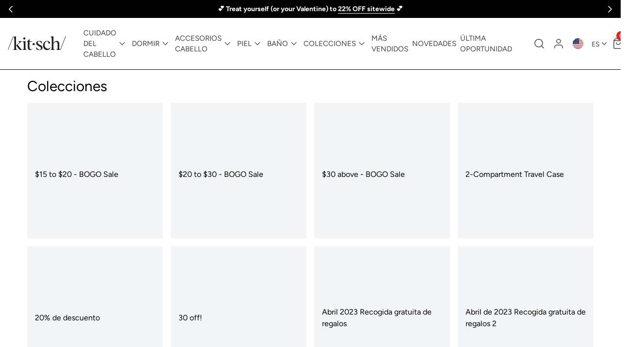

--- FILE ---
content_type: text/javascript; charset=utf-8
request_url: https://www.mykitsch.com/es/cart/update.js
body_size: 347
content:
{"token":"hWN7lnx6kQt0WOClSdcUKW9J?key=3935a8ba4e379a087ec6c4ebd008b872","note":"","attributes":{"lc_anon_id":"a3b9b502-50b8-4e6c-83dc-ebaa18242518"},"original_total_price":0,"total_price":0,"total_discount":0,"total_weight":0.0,"item_count":0,"items":[],"requires_shipping":false,"currency":"USD","items_subtotal_price":0,"cart_level_discount_applications":[],"discount_codes":[],"items_changelog":{"added":[]}}

--- FILE ---
content_type: text/javascript; charset=utf-8
request_url: https://www.mykitsch.com/es/cart/update.js
body_size: -250
content:
{"token":"hWN7lnx6kQt0WOClSdcUKW9J?key=3935a8ba4e379a087ec6c4ebd008b872","note":null,"attributes":{"lc_anon_id":"a3b9b502-50b8-4e6c-83dc-ebaa18242518"},"original_total_price":0,"total_price":0,"total_discount":0,"total_weight":0.0,"item_count":0,"items":[],"requires_shipping":false,"currency":"USD","items_subtotal_price":0,"cart_level_discount_applications":[],"discount_codes":[],"items_changelog":{"added":[]}}

--- FILE ---
content_type: text/javascript
request_url: https://cdn.shopify.com/extensions/019b9e6d-f590-7a8f-b13c-197cf95596e3/shopify-app-1326/assets/currency-7d20dcfe.js
body_size: -444
content:
const u="${{amount}}";function _(a,c){typeof a=="string"&&(a=a.replace(".",""));let t="";const s=/\{\{\s*(\w+)\s*\}\}/,n=c||u;function e(o,i=2,m=",",l="."){if(isNaN(o)||o==null)return 0;o=(o/100).toFixed(i);const r=o.split("."),d=r[0].replace(/(\d)(?=(\d\d\d)+(?!\d))/g,`$1${m}`),p=r[1]?l+r[1]:"";return d+p}switch(n.match(s)[1]){case"amount":t=e(a,2);break;case"amount_no_decimals":t=e(a,0);break;case"amount_with_comma_separator":t=e(a,2,".",",");break;case"amount_no_decimals_with_comma_separator":t=e(a,0,".",",");break}return n.replace(s,t)}export{_ as f};


--- FILE ---
content_type: text/javascript
request_url: https://www.mykitsch.com/cdn/shop/t/796/assets/app.js?v=104485765094663672801767663666
body_size: 116613
content:
/*! For license information please see app.js.LICENSE.txt */
(()=>{var e,t={546:()=>{function e(t){return e="function"==typeof Symbol&&"symbol"==typeof Symbol.iterator?function(e){return typeof e}:function(e){return e&&"function"==typeof Symbol&&e.constructor===Symbol&&e!==Symbol.prototype?"symbol":typeof e},e(t)}function t(){"use strict";t=function(){return n};var n={},r=Object.prototype,i=r.hasOwnProperty,o=Object.defineProperty||function(e,t,n){e[t]=n.value},a="function"==typeof Symbol?Symbol:{},s=a.iterator||"@@iterator",u=a.asyncIterator||"@@asyncIterator",l=a.toStringTag||"@@toStringTag";function c(e,t,n){return Object.defineProperty(e,t,{value:n,enumerable:!0,configurable:!0,writable:!0}),e[t]}try{c({},"")}catch(e){c=function(e,t,n){return e[t]=n}}function d(e,t,n,r){var i=t&&t.prototype instanceof h?t:h,a=Object.create(i.prototype),s=new C(r||[]);return o(a,"_invoke",{value:x(e,n,s)}),a}function f(e,t,n){try{return{type:"normal",arg:e.call(t,n)}}catch(e){return{type:"throw",arg:e}}}n.wrap=d;var p={};function h(){}function m(){}function v(){}var g={};c(g,s,(function(){return this}));var y=Object.getPrototypeOf,b=y&&y(y(z([])));b&&b!==r&&i.call(b,s)&&(g=b);var _=v.prototype=h.prototype=Object.create(g);function w(e){["next","throw","return"].forEach((function(t){c(e,t,(function(e){return this._invoke(t,e)}))}))}function k(t,n){function r(o,a,s,u){var l=f(t[o],t,a);if("throw"!==l.type){var c=l.arg,d=c.value;return d&&"object"==e(d)&&i.call(d,"__await")?n.resolve(d.__await).then((function(e){r("next",e,s,u)}),(function(e){r("throw",e,s,u)})):n.resolve(d).then((function(e){c.value=e,s(c)}),(function(e){return r("throw",e,s,u)}))}u(l.arg)}var a;o(this,"_invoke",{value:function(e,t){function i(){return new n((function(n,i){r(e,t,n,i)}))}return a=a?a.then(i,i):i()}})}function x(e,t,n){var r="suspendedStart";return function(i,o){if("executing"===r)throw new Error("Generator is already running");if("completed"===r){if("throw"===i)throw o;return T()}for(n.method=i,n.arg=o;;){var a=n.delegate;if(a){var s=S(a,n);if(s){if(s===p)continue;return s}}if("next"===n.method)n.sent=n._sent=n.arg;else if("throw"===n.method){if("suspendedStart"===r)throw r="completed",n.arg;n.dispatchException(n.arg)}else"return"===n.method&&n.abrupt("return",n.arg);r="executing";var u=f(e,t,n);if("normal"===u.type){if(r=n.done?"completed":"suspendedYield",u.arg===p)continue;return{value:u.arg,done:n.done}}"throw"===u.type&&(r="completed",n.method="throw",n.arg=u.arg)}}}function S(e,t){var n=e.iterator[t.method];if(void 0===n){if(t.delegate=null,"throw"===t.method){if(e.iterator.return&&(t.method="return",t.arg=void 0,S(e,t),"throw"===t.method))return p;t.method="throw",t.arg=new TypeError("The iterator does not provide a 'throw' method")}return p}var r=f(n,e.iterator,t.arg);if("throw"===r.type)return t.method="throw",t.arg=r.arg,t.delegate=null,p;var i=r.arg;return i?i.done?(t[e.resultName]=i.value,t.next=e.nextLoc,"return"!==t.method&&(t.method="next",t.arg=void 0),t.delegate=null,p):i:(t.method="throw",t.arg=new TypeError("iterator result is not an object"),t.delegate=null,p)}function E(e){var t={tryLoc:e[0]};1 in e&&(t.catchLoc=e[1]),2 in e&&(t.finallyLoc=e[2],t.afterLoc=e[3]),this.tryEntries.push(t)}function q(e){var t=e.completion||{};t.type="normal",delete t.arg,e.completion=t}function C(e){this.tryEntries=[{tryLoc:"root"}],e.forEach(E,this),this.reset(!0)}function z(e){if(e){var t=e[s];if(t)return t.call(e);if("function"==typeof e.next)return e;if(!isNaN(e.length)){var n=-1,r=function t(){for(;++n<e.length;)if(i.call(e,n))return t.value=e[n],t.done=!1,t;return t.value=void 0,t.done=!0,t};return r.next=r}}return{next:T}}function T(){return{value:void 0,done:!0}}return m.prototype=v,o(_,"constructor",{value:v,configurable:!0}),o(v,"constructor",{value:m,configurable:!0}),m.displayName=c(v,l,"GeneratorFunction"),n.isGeneratorFunction=function(e){var t="function"==typeof e&&e.constructor;return!!t&&(t===m||"GeneratorFunction"===(t.displayName||t.name))},n.mark=function(e){return Object.setPrototypeOf?Object.setPrototypeOf(e,v):(e.__proto__=v,c(e,l,"GeneratorFunction")),e.prototype=Object.create(_),e},n.awrap=function(e){return{__await:e}},w(k.prototype),c(k.prototype,u,(function(){return this})),n.AsyncIterator=k,n.async=function(e,t,r,i,o){void 0===o&&(o=Promise);var a=new k(d(e,t,r,i),o);return n.isGeneratorFunction(t)?a:a.next().then((function(e){return e.done?e.value:a.next()}))},w(_),c(_,l,"Generator"),c(_,s,(function(){return this})),c(_,"toString",(function(){return"[object Generator]"})),n.keys=function(e){var t=Object(e),n=[];for(var r in t)n.push(r);return n.reverse(),function e(){for(;n.length;){var r=n.pop();if(r in t)return e.value=r,e.done=!1,e}return e.done=!0,e}},n.values=z,C.prototype={constructor:C,reset:function(e){if(this.prev=0,this.next=0,this.sent=this._sent=void 0,this.done=!1,this.delegate=null,this.method="next",this.arg=void 0,this.tryEntries.forEach(q),!e)for(var t in this)"t"===t.charAt(0)&&i.call(this,t)&&!isNaN(+t.slice(1))&&(this[t]=void 0)},stop:function(){this.done=!0;var e=this.tryEntries[0].completion;if("throw"===e.type)throw e.arg;return this.rval},dispatchException:function(e){if(this.done)throw e;var t=this;function n(n,r){return a.type="throw",a.arg=e,t.next=n,r&&(t.method="next",t.arg=void 0),!!r}for(var r=this.tryEntries.length-1;r>=0;--r){var o=this.tryEntries[r],a=o.completion;if("root"===o.tryLoc)return n("end");if(o.tryLoc<=this.prev){var s=i.call(o,"catchLoc"),u=i.call(o,"finallyLoc");if(s&&u){if(this.prev<o.catchLoc)return n(o.catchLoc,!0);if(this.prev<o.finallyLoc)return n(o.finallyLoc)}else if(s){if(this.prev<o.catchLoc)return n(o.catchLoc,!0)}else{if(!u)throw new Error("try statement without catch or finally");if(this.prev<o.finallyLoc)return n(o.finallyLoc)}}}},abrupt:function(e,t){for(var n=this.tryEntries.length-1;n>=0;--n){var r=this.tryEntries[n];if(r.tryLoc<=this.prev&&i.call(r,"finallyLoc")&&this.prev<r.finallyLoc){var o=r;break}}o&&("break"===e||"continue"===e)&&o.tryLoc<=t&&t<=o.finallyLoc&&(o=null);var a=o?o.completion:{};return a.type=e,a.arg=t,o?(this.method="next",this.next=o.finallyLoc,p):this.complete(a)},complete:function(e,t){if("throw"===e.type)throw e.arg;return"break"===e.type||"continue"===e.type?this.next=e.arg:"return"===e.type?(this.rval=this.arg=e.arg,this.method="return",this.next="end"):"normal"===e.type&&t&&(this.next=t),p},finish:function(e){for(var t=this.tryEntries.length-1;t>=0;--t){var n=this.tryEntries[t];if(n.finallyLoc===e)return this.complete(n.completion,n.afterLoc),q(n),p}},catch:function(e){for(var t=this.tryEntries.length-1;t>=0;--t){var n=this.tryEntries[t];if(n.tryLoc===e){var r=n.completion;if("throw"===r.type){var i=r.arg;q(n)}return i}}throw new Error("illegal catch attempt")},delegateYield:function(e,t,n){return this.delegate={iterator:z(e),resultName:t,nextLoc:n},"next"===this.method&&(this.arg=void 0),p}},n}function n(e,t,n,r,i,o,a){try{var s=e[o](a),u=s.value}catch(e){return void n(e)}s.done?t(u):Promise.resolve(u).then(r,i)}document.addEventListener("alpine:init",(function(){Alpine.store("quickShop",{isUpdating:!1,isOpen:!1,resetQuantity:function(){this.isUpdating=!1}}),Alpine.data("QuickShopButton",(function(){return{behaviour:(e={},t="@click",n=function(){this.$dispatch("toggle-quick-shop",{handle:this.$el.dataset.productHandle,isBundle:this.$el.hasAttribute("data-is-bundle"),hasOptions:this.$el.hasAttribute("data-has-options")})},t in e?Object.defineProperty(e,t,{value:n,enumerable:!0,configurable:!0,writable:!0}):e[t]=n,e)};var e,t,n})),Alpine.data("QuickShop",(function(){return{showQuickShop:!1,loading:!0,product_handle:"",thumbHeight:400,ProductGallery:null,product_thumb:null,isBundle:!1,hasOptions:!1,init:function(){var e=this;this.$watch("showQuickShop",(function(t){t?(document.body.classList.add("overflow-fixed"),Alpine.store("quickShop").isOpen=!0):(document.body.classList.remove("overflow-fixed"),Alpine.store("quickShop").isOpen=!1,e.ProductGallery&&(e.ProductGallery.destroy(),e.ProductGallery=null),e.product_thumb&&(e.product_thumb.destroy(),e.product_thumb=null))})),this.$watch("loading",(function(t){t||e.$nextTick((function(){setTimeout((function(){e.mainSliderInit()}),200)}))}))},thumbSliderInit:function(){var e=this.$refs.quick_shop_content.querySelector('[x-ref="product_thumb"]');e&&(this.product_thumb=new KeenSlider(e,{vertical:!0,loop:!0,slides:{perView:10,spacing:16},created:function(){e.classList.remove("gap-4")}},[UnickThumbnailPlugin(this.ProductGallery)]))},mainSliderInit:function(){var e=this,t=this.$refs.quick_shop_content.querySelector('[x-ref="ProductGallery"]');if(t){this.ProductGallery=new KeenSlider(t,{loop:!0,slides:{perView:1.33,spacing:8},breakpoints:{"(min-width: 760px)":{slides:{perView:1,spacing:0}}},created:function(){e.$refs.quick_shop_content.querySelectorAll(".product-single__media").forEach((function(e){e.classList.remove("opacity-0")}))}},[UnickNavigationPlugin]);var n=t.querySelector("img");if(n)new ResizeObserver((function(t){t.forEach((function(t){e.thumbHeight=t.contentRect.height;var n=e.$refs.quick_shop_content.querySelector('[x-ref="product_thumb"]');n&&(n.style.height=e.thumbHeight+"px")}))})).observe(n);this.thumbSliderInit()}},closeModal:function(){this.showQuickShop=!1,this.product_handle="",Alpine.store("quickShop").resetQuantity()},fetchProduct:function(e,r,i){var o,a=this;return(o=t().mark((function n(){var o,s,u,l,c,d,f,p,h;return t().wrap((function(t){for(;;)switch(t.prev=t.next){case 0:return a.$refs.quick_shop_content.innerHTML="",a.loading=!0,a.showQuickShop=!0,a.product_handle=e,a.isBundle=r,a.hasOptions=i,Alpine.store("quickShop").resetQuantity(),window._conv_q=window._conv_q||[],_conv_q.push(["triggerConversion","100488976"]),t.prev=9,o=r||i?"".concat(window.Shopify.routes.root,"products/").concat(e):"".concat(window.Shopify.routes.root,"products/").concat(e,"?view=quick-shop"),t.next=14,fetch(o);case 14:if((s=t.sent).ok){t.next=17;break}throw new Error("Product fetch failed");case 17:return t.next=19,s.text();case 19:if((u=t.sent).trim()){t.next=22;break}throw new Error("Empty response received");case 22:if(!a.isBundle&&!a.hasOptions){t.next=36;break}if((l=document.createElement("div")).innerHTML=u,!(c=l.querySelector("section > .main-product"))){t.next=33;break}(d=c.querySelector(".product-form .flex.items-center.gap-3"))&&d.insertAdjacentHTML("afterend",'<a href="'.concat(window.Shopify.routes.root,"products/").concat(e,'" \n                class="block button font-bold w-full text-center text-sm view-details-button" \n                style="border: 1px solid var(--button-primary-background-color);">\n                view full details\n              </a>')),a.$refs.quick_shop_content.innerHTML=c.outerHTML,a.$nextTick((function(){a.$refs.quick_shop_content.querySelectorAll('a[href*="/products/"]').forEach((function(e){e.addEventListener("click",(function(t){t.preventDefault();var n=e.getAttribute("href").split("/products/")[1].split("?")[0];n!==a.product_handle&&a.fetchProduct(n,a.isBundle,i)}))}));var t=a.$refs.quick_shop_content.querySelector(".view-details-button");t&&t.addEventListener("click",(function(t){t.preventDefault(),window.location.href="".concat(window.Shopify.routes.root,"products/").concat(e)})),a.$refs.quick_shop_content.querySelectorAll(".okendo-custom-review").forEach((function(t){var n="".concat(window.Shopify.routes.root,"products/").concat(e),r=t.closest("a");r&&(r.setAttribute("href","".concat(n,"?anchor=reviews")),r.addEventListener("click",(function(e){window.location.href="".concat(n,"?anchor=reviews")})))})),setTimeout((function(){a.mainSliderInit()}),200)})),t.next=34;break;case 33:throw new Error("Main product section not found");case 34:t.next=38;break;case 36:a.$refs.quick_shop_content.innerHTML=u,a.$nextTick((function(){window.Alpine&&window.Alpine.initTree&&window.Alpine.initTree(a.$refs.quick_shop_content),setTimeout((function(){a.mainSliderInit()}),200)}));case 38:"undefined"!=typeof presentAfterpay&&(p=a.$refs.quick_shop_content.querySelector(".subscription-option .has-bundle"),h=p?parseInt(p.textContent.replace(/[^0-9]/g,""),10):parseInt((null===(f=a.$refs.quick_shop_content.querySelector("#product-price-selector"))||void 0===f?void 0:f.dataset.price)||0,10),new presentAfterpay({afterpayLogoColor:"color",priceSelector:"#product-price-selector",locale:"en_US",amount:h,showUpperLimit:!1,minMaxThreshold:{min:1e3,max:1e5},mutationObserver:null}).init()),t.next=45;break;case 41:t.prev=41,t.t0=t.catch(9),console.error("Error loading quick shop:",t.t0),a.$refs.quick_shop_content.innerHTML='<p class="p-4 text-red-500">Error loading product. Please try again.</p>';case 45:return t.prev=45,a.loading=!1,t.finish(45);case 48:case"end":return t.stop()}}),n,null,[[9,41,45,48]])})),function(){var e=this,t=arguments;return new Promise((function(r,i){var a=o.apply(e,t);function s(e){n(a,r,i,s,u,"next",e)}function u(e){n(a,r,i,s,u,"throw",e)}s(void 0)}))})()}}}))}))},445:(e,t,n)=>{"use strict";var r,i,o,a,s=!1,u=!1,l=[];function c(e){!function(e){l.includes(e)||l.push(e);u||s||(s=!0,queueMicrotask(f))}(e)}function d(e){let t=l.indexOf(e);-1!==t&&l.splice(t,1)}function f(){s=!1,u=!0;for(let e=0;e<l.length;e++)l[e]();l.length=0,u=!1}var p=!0;function h(e){i=e}var m=[],v=[],g=[];function y(e,t){"function"==typeof t?(e._x_cleanups||(e._x_cleanups=[]),e._x_cleanups.push(t)):(t=e,v.push(t))}function b(e,t){e._x_attributeCleanups&&Object.entries(e._x_attributeCleanups).forEach((([n,r])=>{(void 0===t||t.includes(n))&&(r.forEach((e=>e())),delete e._x_attributeCleanups[n])}))}var _=new MutationObserver(T),w=!1;function k(){_.observe(document,{subtree:!0,childList:!0,attributes:!0,attributeOldValue:!0}),w=!0}function x(){(S=S.concat(_.takeRecords())).length&&!E&&(E=!0,queueMicrotask((()=>{T(S),S.length=0,E=!1}))),_.disconnect(),w=!1}var S=[],E=!1;function q(e){if(!w)return e();x();let t=e();return k(),t}var C=!1,z=[];function T(e){if(C)return void(z=z.concat(e));let t=[],n=[],r=new Map,i=new Map;for(let o=0;o<e.length;o++)if(!e[o].target._x_ignoreMutationObserver&&("childList"===e[o].type&&(e[o].addedNodes.forEach((e=>1===e.nodeType&&t.push(e))),e[o].removedNodes.forEach((e=>1===e.nodeType&&n.push(e)))),"attributes"===e[o].type)){let t=e[o].target,n=e[o].attributeName,a=e[o].oldValue,s=()=>{r.has(t)||r.set(t,[]),r.get(t).push({name:n,value:t.getAttribute(n)})},u=()=>{i.has(t)||i.set(t,[]),i.get(t).push(n)};t.hasAttribute(n)&&null===a?s():t.hasAttribute(n)?(u(),s()):u()}i.forEach(((e,t)=>{b(t,e)})),r.forEach(((e,t)=>{m.forEach((n=>n(t,e)))}));for(let e of n)if(!t.includes(e)&&(v.forEach((t=>t(e))),e._x_cleanups))for(;e._x_cleanups.length;)e._x_cleanups.pop()();t.forEach((e=>{e._x_ignoreSelf=!0,e._x_ignore=!0}));for(let e of t)n.includes(e)||e.isConnected&&(delete e._x_ignoreSelf,delete e._x_ignore,g.forEach((t=>t(e))),e._x_ignore=!0,e._x_ignoreSelf=!0);t.forEach((e=>{delete e._x_ignoreSelf,delete e._x_ignore})),t=null,n=null,r=null,i=null}function P(e){return R(I(e))}function O(e,t,n){return e._x_dataStack=[t,...I(n||e)],()=>{e._x_dataStack=e._x_dataStack.filter((e=>e!==t))}}function N(e,t){let n=e._x_dataStack[0];Object.entries(t).forEach((([e,t])=>{n[e]=t}))}function I(e){return e._x_dataStack?e._x_dataStack:"function"==typeof ShadowRoot&&e instanceof ShadowRoot?I(e.host):e.parentNode?I(e.parentNode):[]}function R(e){let t=new Proxy({},{ownKeys:()=>Array.from(new Set(e.flatMap((e=>Object.keys(e))))),has:(t,n)=>e.some((e=>e.hasOwnProperty(n))),get:(n,r)=>(e.find((e=>{if(e.hasOwnProperty(r)){let n=Object.getOwnPropertyDescriptor(e,r);if(n.get&&n.get._x_alreadyBound||n.set&&n.set._x_alreadyBound)return!0;if((n.get||n.set)&&n.enumerable){let i=n.get,o=n.set,a=n;i=i&&i.bind(t),o=o&&o.bind(t),i&&(i._x_alreadyBound=!0),o&&(o._x_alreadyBound=!0),Object.defineProperty(e,r,{...a,get:i,set:o})}return!0}return!1}))||{})[r],set:(t,n,r)=>{let i=e.find((e=>e.hasOwnProperty(n)));return i?i[n]=r:e[e.length-1][n]=r,!0}});return t}function A(e){let t=(n,r="")=>{Object.entries(Object.getOwnPropertyDescriptors(n)).forEach((([i,{value:o,enumerable:a}])=>{if(!1===a||void 0===o)return;let s=""===r?i:`${r}.${i}`;var u;"object"==typeof o&&null!==o&&o._x_interceptor?n[i]=o.initialize(e,s,i):"object"!=typeof(u=o)||Array.isArray(u)||null===u||o===n||o instanceof Element||t(o,s)}))};return t(e)}function L(e,t=(()=>{})){let n={initialValue:void 0,_x_interceptor:!0,initialize(t,n,r){return e(this.initialValue,(()=>function(e,t){return t.split(".").reduce(((e,t)=>e[t]),e)}(t,n)),(e=>M(t,n,e)),n,r)}};return t(n),e=>{if("object"==typeof e&&null!==e&&e._x_interceptor){let t=n.initialize.bind(n);n.initialize=(r,i,o)=>{let a=e.initialize(r,i,o);return n.initialValue=a,t(r,i,o)}}else n.initialValue=e;return n}}function M(e,t,n){if("string"==typeof t&&(t=t.split(".")),1!==t.length){if(0===t.length)throw error;return e[t[0]]||(e[t[0]]={}),M(e[t[0]],t.slice(1),n)}e[t[0]]=n}var j={};function F(e,t){j[e]=t}function D(e,t){return Object.entries(j).forEach((([n,r])=>{Object.defineProperty(e,`$${n}`,{get(){let[e,n]=oe(t);return e={interceptor:L,...e},y(t,n),r(t,e)},enumerable:!1})})),e}function U(e,t,n,...r){try{return n(...r)}catch(n){Q(n,e,t)}}function Q(e,t,n){Object.assign(e,{el:t,expression:n}),console.warn(`Alpine Expression Error: ${e.message}\n\n${n?'Expression: "'+n+'"\n\n':""}`,t),setTimeout((()=>{throw e}),0)}var B=!0;function $(e,t,n={}){let r;return V(e,t)((e=>r=e),n),r}function V(...e){return W(...e)}var W=H;function H(e,t){let n={};D(n,e);let r=[n,...I(e)];if("function"==typeof t)return function(e,t){return(n=(()=>{}),{scope:r={},params:i=[]}={})=>{K(n,t.apply(R([r,...e]),i))}}(r,t);let i=function(e,t,n){let r=function(e,t){if(G[e])return G[e];let n=Object.getPrototypeOf((async function(){})).constructor,r=/^[\n\s]*if.*\(.*\)/.test(e)||/^(let|const)\s/.test(e)?`(() => { ${e} })()`:e;let i=(()=>{try{return new n(["__self","scope"],`with (scope) { __self.result = ${r} }; __self.finished = true; return __self.result;`)}catch(n){return Q(n,t,e),Promise.resolve()}})();return G[e]=i,i}(t,n);return(i=(()=>{}),{scope:o={},params:a=[]}={})=>{r.result=void 0,r.finished=!1;let s=R([o,...e]);if("function"==typeof r){let e=r(r,s).catch((e=>Q(e,n,t)));r.finished?(K(i,r.result,s,a,n),r.result=void 0):e.then((e=>{K(i,e,s,a,n)})).catch((e=>Q(e,n,t))).finally((()=>r.result=void 0))}}}(r,t,e);return U.bind(null,e,t,i)}var G={};function K(e,t,n,r,i){if(B&&"function"==typeof t){let o=t.apply(n,r);o instanceof Promise?o.then((t=>K(e,t,n,r))).catch((e=>Q(e,i,t))):e(o)}else e(t)}var J="x-";function Y(e=""){return J+e}var Z={};function X(e,t){Z[e]=t}function ee(e,t,n){if(t=Array.from(t),e._x_virtualDirectives){let n=Object.entries(e._x_virtualDirectives).map((([e,t])=>({name:e,value:t}))),r=te(n);n=n.map((e=>r.find((t=>t.name===e.name))?{name:`x-bind:${e.name}`,value:`"${e.value}"`}:e)),t=t.concat(n)}let r={},i=t.map(se(((e,t)=>r[e]=t))).filter(ce).map(function(e,t){return({name:n,value:r})=>{let i=n.match(de()),o=n.match(/:([a-zA-Z0-9\-:]+)/),a=n.match(/\.[^.\]]+(?=[^\]]*$)/g)||[],s=t||e[n]||n;return{type:i?i[1]:null,value:o?o[1]:null,modifiers:a.map((e=>e.replace(".",""))),expression:r,original:s}}}(r,n)).sort(he);return i.map((t=>function(e,t){let n=()=>{},r=Z[t.type]||n,[i,o]=oe(e);!function(e,t,n){e._x_attributeCleanups||(e._x_attributeCleanups={}),e._x_attributeCleanups[t]||(e._x_attributeCleanups[t]=[]),e._x_attributeCleanups[t].push(n)}(e,t.original,o);let a=()=>{e._x_ignore||e._x_ignoreSelf||(r.inline&&r.inline(e,t,i),r=r.bind(r,e,t,i),ne?re.get(ie).push(r):r())};return a.runCleanups=o,a}(e,t)))}function te(e){return Array.from(e).map(se()).filter((e=>!ce(e)))}var ne=!1,re=new Map,ie=Symbol();function oe(e){let t=[],[n,r]=function(e){let t=()=>{};return[n=>{let r=i(n);return e._x_effects||(e._x_effects=new Set,e._x_runEffects=()=>{e._x_effects.forEach((e=>e()))}),e._x_effects.add(r),t=()=>{void 0!==r&&(e._x_effects.delete(r),o(r))},r},()=>{t()}]}(e);t.push(r);return[{Alpine:Ye,effect:n,cleanup:e=>t.push(e),evaluateLater:V.bind(V,e),evaluate:$.bind($,e)},()=>t.forEach((e=>e()))]}var ae=(e,t)=>({name:n,value:r})=>(n.startsWith(e)&&(n=n.replace(e,t)),{name:n,value:r});function se(e=(()=>{})){return({name:t,value:n})=>{let{name:r,value:i}=ue.reduce(((e,t)=>t(e)),{name:t,value:n});return r!==t&&e(r,t),{name:r,value:i}}}var ue=[];function le(e){ue.push(e)}function ce({name:e}){return de().test(e)}var de=()=>new RegExp(`^${J}([^:^.]+)\\b`);var fe="DEFAULT",pe=["ignore","ref","data","id","radio","tabs","switch","disclosure","menu","listbox","list","item","combobox","bind","init","for","mask","model","modelable","transition","show","if",fe,"teleport"];function he(e,t){let n=-1===pe.indexOf(e.type)?fe:e.type,r=-1===pe.indexOf(t.type)?fe:t.type;return pe.indexOf(n)-pe.indexOf(r)}function me(e,t,n={}){e.dispatchEvent(new CustomEvent(t,{detail:n,bubbles:!0,composed:!0,cancelable:!0}))}var ve=[],ge=!1;function ye(e=(()=>{})){return queueMicrotask((()=>{ge||setTimeout((()=>{be()}))})),new Promise((t=>{ve.push((()=>{e(),t()}))}))}function be(){for(ge=!1;ve.length;)ve.shift()()}function _e(e,t){if("function"==typeof ShadowRoot&&e instanceof ShadowRoot)return void Array.from(e.children).forEach((e=>_e(e,t)));let n=!1;if(t(e,(()=>n=!0)),n)return;let r=e.firstElementChild;for(;r;)_e(r,t),r=r.nextElementSibling}function we(e,...t){console.warn(`Alpine Warning: ${e}`,...t)}var ke=[],xe=[];function Se(){return ke.map((e=>e()))}function Ee(){return ke.concat(xe).map((e=>e()))}function qe(e){ke.push(e)}function Ce(e){xe.push(e)}function ze(e,t=!1){return Te(e,(e=>{if((t?Ee():Se()).some((t=>e.matches(t))))return!0}))}function Te(e,t){if(e){if(t(e))return e;if(e._x_teleportBack&&(e=e._x_teleportBack),e.parentElement)return Te(e.parentElement,t)}}function Pe(e,t=_e){!function(e){ne=!0;let t=Symbol();ie=t,re.set(t,[]);let n=()=>{for(;re.get(t).length;)re.get(t).shift()();re.delete(t)};e(n),ne=!1,n()}((()=>{t(e,((e,t)=>{ee(e,e.attributes).forEach((e=>e())),e._x_ignore&&t()}))}))}function Oe(e,t){return Array.isArray(t)?Ne(e,t.join(" ")):"object"==typeof t&&null!==t?function(e,t){let n=e=>e.split(" ").filter(Boolean),r=Object.entries(t).flatMap((([e,t])=>!!t&&n(e))).filter(Boolean),i=Object.entries(t).flatMap((([e,t])=>!t&&n(e))).filter(Boolean),o=[],a=[];return i.forEach((t=>{e.classList.contains(t)&&(e.classList.remove(t),a.push(t))})),r.forEach((t=>{e.classList.contains(t)||(e.classList.add(t),o.push(t))})),()=>{a.forEach((t=>e.classList.add(t))),o.forEach((t=>e.classList.remove(t)))}}(e,t):"function"==typeof t?Oe(e,t()):Ne(e,t)}function Ne(e,t){return t=!0===t?t="":t||"",n=t.split(" ").filter((t=>!e.classList.contains(t))).filter(Boolean),e.classList.add(...n),()=>{e.classList.remove(...n)};var n}function Ie(e,t){return"object"==typeof t&&null!==t?function(e,t){let n={};return Object.entries(t).forEach((([t,r])=>{n[t]=e.style[t],t.startsWith("--")||(t=t.replace(/([a-z])([A-Z])/g,"$1-$2").toLowerCase()),e.style.setProperty(t,r)})),setTimeout((()=>{0===e.style.length&&e.removeAttribute("style")})),()=>{Ie(e,n)}}(e,t):function(e,t){let n=e.getAttribute("style",t);return e.setAttribute("style",t),()=>{e.setAttribute("style",n||"")}}(e,t)}function Re(e,t=(()=>{})){let n=!1;return function(){n?t.apply(this,arguments):(n=!0,e.apply(this,arguments))}}function Ae(e,t,n={}){e._x_transition||(e._x_transition={enter:{during:n,start:n,end:n},leave:{during:n,start:n,end:n},in(n=(()=>{}),r=(()=>{})){Me(e,t,{during:this.enter.during,start:this.enter.start,end:this.enter.end},n,r)},out(n=(()=>{}),r=(()=>{})){Me(e,t,{during:this.leave.during,start:this.leave.start,end:this.leave.end},n,r)}})}function Le(e){let t=e.parentNode;if(t)return t._x_hidePromise?t:Le(t)}function Me(e,t,{during:n,start:r,end:i}={},o=(()=>{}),a=(()=>{})){if(e._x_transitioning&&e._x_transitioning.cancel(),0===Object.keys(n).length&&0===Object.keys(r).length&&0===Object.keys(i).length)return o(),void a();let s,u,l;!function(e,t){let n,r,i,o=Re((()=>{q((()=>{n=!0,r||t.before(),i||(t.end(),be()),t.after(),e.isConnected&&t.cleanup(),delete e._x_transitioning}))}));e._x_transitioning={beforeCancels:[],beforeCancel(e){this.beforeCancels.push(e)},cancel:Re((function(){for(;this.beforeCancels.length;)this.beforeCancels.shift()();o()})),finish:o},q((()=>{t.start(),t.during()})),ge=!0,requestAnimationFrame((()=>{if(n)return;let o=1e3*Number(getComputedStyle(e).transitionDuration.replace(/,.*/,"").replace("s","")),a=1e3*Number(getComputedStyle(e).transitionDelay.replace(/,.*/,"").replace("s",""));0===o&&(o=1e3*Number(getComputedStyle(e).animationDuration.replace("s",""))),q((()=>{t.before()})),r=!0,requestAnimationFrame((()=>{n||(q((()=>{t.end()})),be(),setTimeout(e._x_transitioning.finish,o+a),i=!0)}))}))}(e,{start(){s=t(e,r)},during(){u=t(e,n)},before:o,end(){s(),l=t(e,i)},after:a,cleanup(){u(),l()}})}function je(e,t,n){if(-1===e.indexOf(t))return n;const r=e[e.indexOf(t)+1];if(!r)return n;if("scale"===t&&isNaN(r))return n;if("duration"===t){let e=r.match(/([0-9]+)ms/);if(e)return e[1]}return"origin"===t&&["top","right","left","center","bottom"].includes(e[e.indexOf(t)+2])?[r,e[e.indexOf(t)+2]].join(" "):r}X("transition",((e,{value:t,modifiers:n,expression:r},{evaluate:i})=>{"function"==typeof r&&(r=i(r)),r?function(e,t,n){Ae(e,Oe,""),{enter:t=>{e._x_transition.enter.during=t},"enter-start":t=>{e._x_transition.enter.start=t},"enter-end":t=>{e._x_transition.enter.end=t},leave:t=>{e._x_transition.leave.during=t},"leave-start":t=>{e._x_transition.leave.start=t},"leave-end":t=>{e._x_transition.leave.end=t}}[n](t)}(e,r,t):function(e,t,n){Ae(e,Ie);let r=!t.includes("in")&&!t.includes("out")&&!n,i=r||t.includes("in")||["enter"].includes(n),o=r||t.includes("out")||["leave"].includes(n);t.includes("in")&&!r&&(t=t.filter(((e,n)=>n<t.indexOf("out"))));t.includes("out")&&!r&&(t=t.filter(((e,n)=>n>t.indexOf("out"))));let a=!t.includes("opacity")&&!t.includes("scale"),s=a||t.includes("opacity"),u=a||t.includes("scale"),l=s?0:1,c=u?je(t,"scale",95)/100:1,d=je(t,"delay",0),f=je(t,"origin","center"),p="opacity, transform",h=je(t,"duration",150)/1e3,m=je(t,"duration",75)/1e3,v="cubic-bezier(0.4, 0.0, 0.2, 1)";i&&(e._x_transition.enter.during={transformOrigin:f,transitionDelay:d,transitionProperty:p,transitionDuration:`${h}s`,transitionTimingFunction:v},e._x_transition.enter.start={opacity:l,transform:`scale(${c})`},e._x_transition.enter.end={opacity:1,transform:"scale(1)"});o&&(e._x_transition.leave.during={transformOrigin:f,transitionDelay:d,transitionProperty:p,transitionDuration:`${m}s`,transitionTimingFunction:v},e._x_transition.leave.start={opacity:1,transform:"scale(1)"},e._x_transition.leave.end={opacity:l,transform:`scale(${c})`})}(e,n,t)})),window.Element.prototype._x_toggleAndCascadeWithTransitions=function(e,t,n,r){const i="visible"===document.visibilityState?requestAnimationFrame:setTimeout;let o=()=>i(n);t?e._x_transition&&(e._x_transition.enter||e._x_transition.leave)?e._x_transition.enter&&(Object.entries(e._x_transition.enter.during).length||Object.entries(e._x_transition.enter.start).length||Object.entries(e._x_transition.enter.end).length)?e._x_transition.in(n):o():e._x_transition?e._x_transition.in(n):o():(e._x_hidePromise=e._x_transition?new Promise(((t,n)=>{e._x_transition.out((()=>{}),(()=>t(r))),e._x_transitioning.beforeCancel((()=>n({isFromCancelledTransition:!0})))})):Promise.resolve(r),queueMicrotask((()=>{let t=Le(e);t?(t._x_hideChildren||(t._x_hideChildren=[]),t._x_hideChildren.push(e)):i((()=>{let t=e=>{let n=Promise.all([e._x_hidePromise,...(e._x_hideChildren||[]).map(t)]).then((([e])=>e()));return delete e._x_hidePromise,delete e._x_hideChildren,n};t(e).catch((e=>{if(!e.isFromCancelledTransition)throw e}))}))})))};var Fe=!1;function De(e,t=(()=>{})){return(...n)=>Fe?t(...n):e(...n)}function Ue(e,t,n,i=[]){switch(e._x_bindings||(e._x_bindings=r({})),e._x_bindings[t]=n,t=i.includes("camel")?t.toLowerCase().replace(/-(\w)/g,((e,t)=>t.toUpperCase())):t){case"value":!function(e,t){if("radio"===e.type)void 0===e.attributes.value&&(e.value=t),window.fromModel&&(e.checked=Qe(e.value,t));else if("checkbox"===e.type)Number.isInteger(t)?e.value=t:Number.isInteger(t)||Array.isArray(t)||"boolean"==typeof t||[null,void 0].includes(t)?Array.isArray(t)?e.checked=t.some((t=>Qe(t,e.value))):e.checked=!!t:e.value=String(t);else if("SELECT"===e.tagName)!function(e,t){const n=[].concat(t).map((e=>e+""));Array.from(e.options).forEach((e=>{e.selected=n.includes(e.value)}))}(e,t);else{if(e.value===t)return;e.value=t}}(e,n);break;case"style":!function(e,t){e._x_undoAddedStyles&&e._x_undoAddedStyles();e._x_undoAddedStyles=Ie(e,t)}(e,n);break;case"class":!function(e,t){e._x_undoAddedClasses&&e._x_undoAddedClasses();e._x_undoAddedClasses=Oe(e,t)}(e,n);break;default:!function(e,t,n){[null,void 0,!1].includes(n)&&function(e){return!["aria-pressed","aria-checked","aria-expanded","aria-selected"].includes(e)}(t)?e.removeAttribute(t):(Be(t)&&(n=t),function(e,t,n){e.getAttribute(t)!=n&&e.setAttribute(t,n)}(e,t,n))}(e,t,n)}}function Qe(e,t){return e==t}function Be(e){return["disabled","checked","required","readonly","hidden","open","selected","autofocus","itemscope","multiple","novalidate","allowfullscreen","allowpaymentrequest","formnovalidate","autoplay","controls","loop","muted","playsinline","default","ismap","reversed","async","defer","nomodule"].includes(e)}function $e(e,t){var n;return function(){var r=this,i=arguments,o=function(){n=null,e.apply(r,i)};clearTimeout(n),n=setTimeout(o,t)}}function Ve(e,t){let n;return function(){let r=this,i=arguments;n||(e.apply(r,i),n=!0,setTimeout((()=>n=!1),t))}}var We={},He=!1;var Ge={};function Ke(e,t,n){let r=[];for(;r.length;)r.pop()();let i=Object.entries(t).map((([e,t])=>({name:e,value:t}))),o=te(i);i=i.map((e=>o.find((t=>t.name===e.name))?{name:`x-bind:${e.name}`,value:`"${e.value}"`}:e)),ee(e,i,n).map((e=>{r.push(e.runCleanups),e()}))}var Je={};var Ye={get reactive(){return r},get release(){return o},get effect(){return i},get raw(){return a},version:"3.10.5",flushAndStopDeferringMutations:function(){C=!1,T(z),z=[]},dontAutoEvaluateFunctions:function(e){let t=B;B=!1,e(),B=t},disableEffectScheduling:function(e){p=!1,e(),p=!0},setReactivityEngine:function(e){r=e.reactive,o=e.release,i=t=>e.effect(t,{scheduler:e=>{p?c(e):e()}}),a=e.raw},closestDataStack:I,skipDuringClone:De,addRootSelector:qe,addInitSelector:Ce,addScopeToNode:O,deferMutations:function(){C=!0},mapAttributes:le,evaluateLater:V,setEvaluator:function(e){W=e},mergeProxies:R,findClosest:Te,closestRoot:ze,interceptor:L,transition:Me,setStyles:Ie,mutateDom:q,directive:X,throttle:Ve,debounce:$e,evaluate:$,initTree:Pe,nextTick:ye,prefixed:Y,prefix:function(e){J=e},plugin:function(e){e(Ye)},magic:F,store:function(e,t){if(He||(We=r(We),He=!0),void 0===t)return We[e];We[e]=t,"object"==typeof t&&null!==t&&t.hasOwnProperty("init")&&"function"==typeof t.init&&We[e].init(),A(We[e])},start:function(){var e;document.body||we("Unable to initialize. Trying to load Alpine before `<body>` is available. Did you forget to add `defer` in Alpine's `<script>` tag?"),me(document,"alpine:init"),me(document,"alpine:initializing"),k(),e=e=>Pe(e,_e),g.push(e),y((e=>{_e(e,(e=>b(e)))})),function(e){m.push(e)}(((e,t)=>{ee(e,t).forEach((e=>e()))})),Array.from(document.querySelectorAll(Ee())).filter((e=>!ze(e.parentElement,!0))).forEach((e=>{Pe(e)})),me(document,"alpine:initialized")},clone:function(e,t){t._x_dataStack||(t._x_dataStack=e._x_dataStack),Fe=!0,function(e){let t=i;h(((e,n)=>{let r=t(e);return o(r),()=>{}})),e(),h(t)}((()=>{!function(e){let t=!1;Pe(e,((e,n)=>{_e(e,((e,r)=>{if(t&&function(e){return Se().some((t=>e.matches(t)))}(e))return r();t=!0,n(e,r)}))}))}(t)})),Fe=!1},bound:function(e,t,n){if(e._x_bindings&&void 0!==e._x_bindings[t])return e._x_bindings[t];let r=e.getAttribute(t);return null===r?"function"==typeof n?n():n:""===r||(Be(t)?!![t,"true"].includes(r):r)},$data:P,data:function(e,t){Je[e]=t},bind:function(e,t){let n="function"!=typeof t?()=>t:t;e instanceof Element?Ke(e,n()):Ge[e]=n}};function Ze(e,t){const n=Object.create(null),r=e.split(",");for(let e=0;e<r.length;e++)n[r[e]]=!0;return t?e=>!!n[e.toLowerCase()]:e=>!!n[e]}var Xe,et=Object.freeze({}),tt=(Object.freeze([]),Object.assign),nt=Object.prototype.hasOwnProperty,rt=(e,t)=>nt.call(e,t),it=Array.isArray,ot=e=>"[object Map]"===lt(e),at=e=>"symbol"==typeof e,st=e=>null!==e&&"object"==typeof e,ut=Object.prototype.toString,lt=e=>ut.call(e),ct=e=>lt(e).slice(8,-1),dt=e=>"string"==typeof e&&"NaN"!==e&&"-"!==e[0]&&""+parseInt(e,10)===e,ft=e=>{const t=Object.create(null);return n=>t[n]||(t[n]=e(n))},pt=/-(\w)/g,ht=(ft((e=>e.replace(pt,((e,t)=>t?t.toUpperCase():"")))),/\B([A-Z])/g),mt=(ft((e=>e.replace(ht,"-$1").toLowerCase())),ft((e=>e.charAt(0).toUpperCase()+e.slice(1)))),vt=(ft((e=>e?`on${mt(e)}`:"")),(e,t)=>e!==t&&(e==e||t==t)),gt=new WeakMap,yt=[],bt=Symbol("iterate"),_t=Symbol("Map key iterate");var wt=0;function kt(e){const{deps:t}=e;if(t.length){for(let n=0;n<t.length;n++)t[n].delete(e);t.length=0}}var xt=!0,St=[];function Et(){const e=St.pop();xt=void 0===e||e}function qt(e,t,n){if(!xt||void 0===Xe)return;let r=gt.get(e);r||gt.set(e,r=new Map);let i=r.get(n);i||r.set(n,i=new Set),i.has(Xe)||(i.add(Xe),Xe.deps.push(i),Xe.options.onTrack&&Xe.options.onTrack({effect:Xe,target:e,type:t,key:n}))}function Ct(e,t,n,r,i,o){const a=gt.get(e);if(!a)return;const s=new Set,u=e=>{e&&e.forEach((e=>{(e!==Xe||e.allowRecurse)&&s.add(e)}))};if("clear"===t)a.forEach(u);else if("length"===n&&it(e))a.forEach(((e,t)=>{("length"===t||t>=r)&&u(e)}));else switch(void 0!==n&&u(a.get(n)),t){case"add":it(e)?dt(n)&&u(a.get("length")):(u(a.get(bt)),ot(e)&&u(a.get(_t)));break;case"delete":it(e)||(u(a.get(bt)),ot(e)&&u(a.get(_t)));break;case"set":ot(e)&&u(a.get(bt))}s.forEach((a=>{a.options.onTrigger&&a.options.onTrigger({effect:a,target:e,key:n,type:t,newValue:r,oldValue:i,oldTarget:o}),a.options.scheduler?a.options.scheduler(a):a()}))}var zt=Ze("__proto__,__v_isRef,__isVue"),Tt=new Set(Object.getOwnPropertyNames(Symbol).map((e=>Symbol[e])).filter(at)),Pt=At(),Ot=At(!1,!0),Nt=At(!0),It=At(!0,!0),Rt={};function At(e=!1,t=!1){return function(n,r,i){if("__v_isReactive"===r)return!e;if("__v_isReadonly"===r)return e;if("__v_raw"===r&&i===(e?t?dn:cn:t?ln:un).get(n))return n;const o=it(n);if(!e&&o&&rt(Rt,r))return Reflect.get(Rt,r,i);const a=Reflect.get(n,r,i);if(at(r)?Tt.has(r):zt(r))return a;if(e||qt(n,"get",r),t)return a;if(vn(a)){return!o||!dt(r)?a.value:a}return st(a)?e?pn(a):fn(a):a}}function Lt(e=!1){return function(t,n,r,i){let o=t[n];if(!e&&(r=mn(r),o=mn(o),!it(t)&&vn(o)&&!vn(r)))return o.value=r,!0;const a=it(t)&&dt(n)?Number(n)<t.length:rt(t,n),s=Reflect.set(t,n,r,i);return t===mn(i)&&(a?vt(r,o)&&Ct(t,"set",n,r,o):Ct(t,"add",n,r)),s}}["includes","indexOf","lastIndexOf"].forEach((e=>{const t=Array.prototype[e];Rt[e]=function(...e){const n=mn(this);for(let e=0,t=this.length;e<t;e++)qt(n,"get",e+"");const r=t.apply(n,e);return-1===r||!1===r?t.apply(n,e.map(mn)):r}})),["push","pop","shift","unshift","splice"].forEach((e=>{const t=Array.prototype[e];Rt[e]=function(...e){St.push(xt),xt=!1;const n=t.apply(this,e);return Et(),n}}));var Mt={get:Pt,set:Lt(),deleteProperty:function(e,t){const n=rt(e,t),r=e[t],i=Reflect.deleteProperty(e,t);return i&&n&&Ct(e,"delete",t,void 0,r),i},has:function(e,t){const n=Reflect.has(e,t);return at(t)&&Tt.has(t)||qt(e,"has",t),n},ownKeys:function(e){return qt(e,"iterate",it(e)?"length":bt),Reflect.ownKeys(e)}},jt={get:Nt,set:(e,t)=>(console.warn(`Set operation on key "${String(t)}" failed: target is readonly.`,e),!0),deleteProperty:(e,t)=>(console.warn(`Delete operation on key "${String(t)}" failed: target is readonly.`,e),!0)},Ft=(tt({},Mt,{get:Ot,set:Lt(!0)}),tt({},jt,{get:It}),e=>st(e)?fn(e):e),Dt=e=>st(e)?pn(e):e,Ut=e=>e,Qt=e=>Reflect.getPrototypeOf(e);function Bt(e,t,n=!1,r=!1){const i=mn(e=e.__v_raw),o=mn(t);t!==o&&!n&&qt(i,"get",t),!n&&qt(i,"get",o);const{has:a}=Qt(i),s=r?Ut:n?Dt:Ft;return a.call(i,t)?s(e.get(t)):a.call(i,o)?s(e.get(o)):void(e!==i&&e.get(t))}function $t(e,t=!1){const n=this.__v_raw,r=mn(n),i=mn(e);return e!==i&&!t&&qt(r,"has",e),!t&&qt(r,"has",i),e===i?n.has(e):n.has(e)||n.has(i)}function Vt(e,t=!1){return e=e.__v_raw,!t&&qt(mn(e),"iterate",bt),Reflect.get(e,"size",e)}function Wt(e){e=mn(e);const t=mn(this);return Qt(t).has.call(t,e)||(t.add(e),Ct(t,"add",e,e)),this}function Ht(e,t){t=mn(t);const n=mn(this),{has:r,get:i}=Qt(n);let o=r.call(n,e);o?sn(n,r,e):(e=mn(e),o=r.call(n,e));const a=i.call(n,e);return n.set(e,t),o?vt(t,a)&&Ct(n,"set",e,t,a):Ct(n,"add",e,t),this}function Gt(e){const t=mn(this),{has:n,get:r}=Qt(t);let i=n.call(t,e);i?sn(t,n,e):(e=mn(e),i=n.call(t,e));const o=r?r.call(t,e):void 0,a=t.delete(e);return i&&Ct(t,"delete",e,void 0,o),a}function Kt(){const e=mn(this),t=0!==e.size,n=ot(e)?new Map(e):new Set(e),r=e.clear();return t&&Ct(e,"clear",void 0,void 0,n),r}function Jt(e,t){return function(n,r){const i=this,o=i.__v_raw,a=mn(o),s=t?Ut:e?Dt:Ft;return!e&&qt(a,"iterate",bt),o.forEach(((e,t)=>n.call(r,s(e),s(t),i)))}}function Yt(e,t,n){return function(...r){const i=this.__v_raw,o=mn(i),a=ot(o),s="entries"===e||e===Symbol.iterator&&a,u="keys"===e&&a,l=i[e](...r),c=n?Ut:t?Dt:Ft;return!t&&qt(o,"iterate",u?_t:bt),{next(){const{value:e,done:t}=l.next();return t?{value:e,done:t}:{value:s?[c(e[0]),c(e[1])]:c(e),done:t}},[Symbol.iterator](){return this}}}}function Zt(e){return function(...t){{const n=t[0]?`on key "${t[0]}" `:"";console.warn(`${mt(e)} operation ${n}failed: target is readonly.`,mn(this))}return"delete"!==e&&this}}var Xt={get(e){return Bt(this,e)},get size(){return Vt(this)},has:$t,add:Wt,set:Ht,delete:Gt,clear:Kt,forEach:Jt(!1,!1)},en={get(e){return Bt(this,e,!1,!0)},get size(){return Vt(this)},has:$t,add:Wt,set:Ht,delete:Gt,clear:Kt,forEach:Jt(!1,!0)},tn={get(e){return Bt(this,e,!0)},get size(){return Vt(this,!0)},has(e){return $t.call(this,e,!0)},add:Zt("add"),set:Zt("set"),delete:Zt("delete"),clear:Zt("clear"),forEach:Jt(!0,!1)},nn={get(e){return Bt(this,e,!0,!0)},get size(){return Vt(this,!0)},has(e){return $t.call(this,e,!0)},add:Zt("add"),set:Zt("set"),delete:Zt("delete"),clear:Zt("clear"),forEach:Jt(!0,!0)};function rn(e,t){const n=t?e?nn:en:e?tn:Xt;return(t,r,i)=>"__v_isReactive"===r?!e:"__v_isReadonly"===r?e:"__v_raw"===r?t:Reflect.get(rt(n,r)&&r in t?n:t,r,i)}["keys","values","entries",Symbol.iterator].forEach((e=>{Xt[e]=Yt(e,!1,!1),tn[e]=Yt(e,!0,!1),en[e]=Yt(e,!1,!0),nn[e]=Yt(e,!0,!0)}));var on={get:rn(!1,!1)},an=(rn(!1,!0),{get:rn(!0,!1)});rn(!0,!0);function sn(e,t,n){const r=mn(n);if(r!==n&&t.call(e,r)){const t=ct(e);console.warn(`Reactive ${t} contains both the raw and reactive versions of the same object${"Map"===t?" as keys":""}, which can lead to inconsistencies. Avoid differentiating between the raw and reactive versions of an object and only use the reactive version if possible.`)}}var un=new WeakMap,ln=new WeakMap,cn=new WeakMap,dn=new WeakMap;function fn(e){return e&&e.__v_isReadonly?e:hn(e,!1,Mt,on,un)}function pn(e){return hn(e,!0,jt,an,cn)}function hn(e,t,n,r,i){if(!st(e))return console.warn(`value cannot be made reactive: ${String(e)}`),e;if(e.__v_raw&&(!t||!e.__v_isReactive))return e;const o=i.get(e);if(o)return o;const a=(s=e).__v_skip||!Object.isExtensible(s)?0:function(e){switch(e){case"Object":case"Array":return 1;case"Map":case"Set":case"WeakMap":case"WeakSet":return 2;default:return 0}}(ct(s));var s;if(0===a)return e;const u=new Proxy(e,2===a?r:n);return i.set(e,u),u}function mn(e){return e&&mn(e.__v_raw)||e}function vn(e){return Boolean(e&&!0===e.__v_isRef)}F("nextTick",(()=>ye)),F("dispatch",(e=>me.bind(me,e))),F("watch",((e,{evaluateLater:t,effect:n})=>(r,i)=>{let o,a=t(r),s=!0,u=n((()=>a((e=>{JSON.stringify(e),s?o=e:queueMicrotask((()=>{i(e,o),o=e})),s=!1}))));e._x_effects.delete(u)})),F("store",(function(){return We})),F("data",(e=>P(e))),F("root",(e=>ze(e))),F("refs",(e=>(e._x_refs_proxy||(e._x_refs_proxy=R(function(e){let t=[],n=e;for(;n;)n._x_refs&&t.push(n._x_refs),n=n.parentNode;return t}(e))),e._x_refs_proxy)));var gn={};function yn(e){return gn[e]||(gn[e]=0),++gn[e]}function bn(e,t,n){F(t,(t=>we(`You can't use [$${directiveName}] without first installing the "${e}" plugin here: https://alpinejs.dev/plugins/${n}`,t)))}F("id",(e=>(t,n=null)=>{let r=function(e,t){return Te(e,(e=>{if(e._x_ids&&e._x_ids[t])return!0}))}(e,t),i=r?r._x_ids[t]:yn(t);return n?`${t}-${i}-${n}`:`${t}-${i}`})),F("el",(e=>e)),bn("Focus","focus","focus"),bn("Persist","persist","persist"),X("modelable",((e,{expression:t},{effect:n,evaluateLater:r})=>{let i=r(t),o=()=>{let e;return i((t=>e=t)),e},a=r(`${t} = __placeholder`),s=e=>a((()=>{}),{scope:{__placeholder:e}}),u=o();s(u),queueMicrotask((()=>{if(!e._x_model)return;e._x_removeModelListeners.default();let t=e._x_model.get,r=e._x_model.set;n((()=>s(t()))),n((()=>r(o())))}))})),X("teleport",((e,{expression:t},{cleanup:n})=>{"template"!==e.tagName.toLowerCase()&&we("x-teleport can only be used on a <template> tag",e);let r=document.querySelector(t);r||we(`Cannot find x-teleport element for selector: "${t}"`);let i=e.content.cloneNode(!0).firstElementChild;e._x_teleport=i,i._x_teleportBack=e,e._x_forwardEvents&&e._x_forwardEvents.forEach((t=>{i.addEventListener(t,(t=>{t.stopPropagation(),e.dispatchEvent(new t.constructor(t.type,t))}))})),O(i,{},e),q((()=>{r.appendChild(i),Pe(i),i._x_ignore=!0})),n((()=>i.remove()))}));var _n=()=>{};function wn(e,t,n,r){let i=e,o=e=>r(e),a={},s=(e,t)=>n=>t(e,n);if(n.includes("dot")&&(t=t.replace(/-/g,".")),n.includes("camel")&&(t=function(e){return e.toLowerCase().replace(/-(\w)/g,((e,t)=>t.toUpperCase()))}(t)),n.includes("passive")&&(a.passive=!0),n.includes("capture")&&(a.capture=!0),n.includes("window")&&(i=window),n.includes("document")&&(i=document),n.includes("prevent")&&(o=s(o,((e,t)=>{t.preventDefault(),e(t)}))),n.includes("stop")&&(o=s(o,((e,t)=>{t.stopPropagation(),e(t)}))),n.includes("self")&&(o=s(o,((t,n)=>{n.target===e&&t(n)}))),(n.includes("away")||n.includes("outside"))&&(i=document,o=s(o,((t,n)=>{e.contains(n.target)||!1!==n.target.isConnected&&(e.offsetWidth<1&&e.offsetHeight<1||!1!==e._x_isShown&&t(n))}))),n.includes("once")&&(o=s(o,((e,n)=>{e(n),i.removeEventListener(t,o,a)}))),o=s(o,((e,r)=>{(function(e){return["keydown","keyup"].includes(e)})(t)&&function(e,t){let n=t.filter((e=>!["window","document","prevent","stop","once"].includes(e)));if(n.includes("debounce")){let e=n.indexOf("debounce");n.splice(e,kn((n[e+1]||"invalid-wait").split("ms")[0])?2:1)}if(0===n.length)return!1;if(1===n.length&&xn(e.key).includes(n[0]))return!1;const r=["ctrl","shift","alt","meta","cmd","super"].filter((e=>n.includes(e)));if(n=n.filter((e=>!r.includes(e))),r.length>0){if(r.filter((t=>("cmd"!==t&&"super"!==t||(t="meta"),e[`${t}Key`]))).length===r.length&&xn(e.key).includes(n[0]))return!1}return!0}(r,n)||e(r)})),n.includes("debounce")){let e=n[n.indexOf("debounce")+1]||"invalid-wait",t=kn(e.split("ms")[0])?Number(e.split("ms")[0]):250;o=$e(o,t)}if(n.includes("throttle")){let e=n[n.indexOf("throttle")+1]||"invalid-wait",t=kn(e.split("ms")[0])?Number(e.split("ms")[0]):250;o=Ve(o,t)}return i.addEventListener(t,o,a),()=>{i.removeEventListener(t,o,a)}}function kn(e){return!Array.isArray(e)&&!isNaN(e)}function xn(e){if(!e)return[];e=e.replace(/([a-z])([A-Z])/g,"$1-$2").replace(/[_\s]/,"-").toLowerCase();let t={ctrl:"control",slash:"/",space:"-",spacebar:"-",cmd:"meta",esc:"escape",up:"arrow-up",down:"arrow-down",left:"arrow-left",right:"arrow-right",period:".",equal:"="};return t[e]=e,Object.keys(t).map((n=>{if(t[n]===e)return n})).filter((e=>e))}function Sn(e){let t=e?parseFloat(e):null;return n=t,Array.isArray(n)||isNaN(n)?e:t;var n}function En(e,t,n,r){let i={};if(/^\[.*\]$/.test(e.item)&&Array.isArray(t)){let n=e.item.replace("[","").replace("]","").split(",").map((e=>e.trim()));n.forEach(((e,n)=>{i[e]=t[n]}))}else if(/^\{.*\}$/.test(e.item)&&!Array.isArray(t)&&"object"==typeof t){let n=e.item.replace("{","").replace("}","").split(",").map((e=>e.trim()));n.forEach((e=>{i[e]=t[e]}))}else i[e.item]=t;return e.index&&(i[e.index]=n),e.collection&&(i[e.collection]=r),i}function qn(){}function Cn(e,t,n){X(t,(r=>we(`You can't use [x-${t}] without first installing the "${e}" plugin here: https://alpinejs.dev/plugins/${n}`,r)))}_n.inline=(e,{modifiers:t},{cleanup:n})=>{t.includes("self")?e._x_ignoreSelf=!0:e._x_ignore=!0,n((()=>{t.includes("self")?delete e._x_ignoreSelf:delete e._x_ignore}))},X("ignore",_n),X("effect",((e,{expression:t},{effect:n})=>n(V(e,t)))),X("model",((e,{modifiers:t,expression:n},{effect:r,cleanup:i})=>{let o=V(e,n),a=V(e,`${n} = rightSideOfExpression($event, ${n})`);var s="select"===e.tagName.toLowerCase()||["checkbox","radio"].includes(e.type)||t.includes("lazy")?"change":"input";let u=function(e,t,n){"radio"===e.type&&q((()=>{e.hasAttribute("name")||e.setAttribute("name",n)}));return(n,r)=>q((()=>{if(n instanceof CustomEvent&&void 0!==n.detail)return n.detail||n.target.value;if("checkbox"===e.type){if(Array.isArray(r)){let e=t.includes("number")?Sn(n.target.value):n.target.value;return n.target.checked?r.concat([e]):r.filter((t=>!(t==e)))}return n.target.checked}if("select"===e.tagName.toLowerCase()&&e.multiple)return t.includes("number")?Array.from(n.target.selectedOptions).map((e=>Sn(e.value||e.text))):Array.from(n.target.selectedOptions).map((e=>e.value||e.text));{let e=n.target.value;return t.includes("number")?Sn(e):t.includes("trim")?e.trim():e}}))}(e,t,n),l=wn(e,s,t,(e=>{a((()=>{}),{scope:{$event:e,rightSideOfExpression:u}})}));e._x_removeModelListeners||(e._x_removeModelListeners={}),e._x_removeModelListeners.default=l,i((()=>e._x_removeModelListeners.default()));let c=V(e,`${n} = __placeholder`);e._x_model={get(){let e;return o((t=>e=t)),e},set(e){c((()=>{}),{scope:{__placeholder:e}})}},e._x_forceModelUpdate=()=>{o((t=>{void 0===t&&n.match(/\./)&&(t=""),window.fromModel=!0,q((()=>Ue(e,"value",t))),delete window.fromModel}))},r((()=>{t.includes("unintrusive")&&document.activeElement.isSameNode(e)||e._x_forceModelUpdate()}))})),X("cloak",(e=>queueMicrotask((()=>q((()=>e.removeAttribute(Y("cloak")))))))),Ce((()=>`[${Y("init")}]`)),X("init",De(((e,{expression:t},{evaluate:n})=>"string"==typeof t?!!t.trim()&&n(t,{},!1):n(t,{},!1)))),X("text",((e,{expression:t},{effect:n,evaluateLater:r})=>{let i=r(t);n((()=>{i((t=>{q((()=>{e.textContent=t}))}))}))})),X("html",((e,{expression:t},{effect:n,evaluateLater:r})=>{let i=r(t);n((()=>{i((t=>{q((()=>{e.innerHTML=t,e._x_ignoreSelf=!0,Pe(e),delete e._x_ignoreSelf}))}))}))})),le(ae(":",Y("bind:"))),X("bind",((e,{value:t,modifiers:n,expression:r,original:i},{effect:o})=>{if(!t){let t={};return a=t,Object.entries(Ge).forEach((([e,t])=>{Object.defineProperty(a,e,{get:()=>(...e)=>t(...e)})})),void V(e,r)((t=>{Ke(e,t,i)}),{scope:t})}var a;if("key"===t)return function(e,t){e._x_keyExpression=t}(e,r);let s=V(e,r);o((()=>s((i=>{void 0===i&&"string"==typeof r&&r.match(/\./)&&(i=""),q((()=>Ue(e,t,i,n)))}))))})),qe((()=>`[${Y("data")}]`)),X("data",De(((e,{expression:t},{cleanup:n})=>{t=""===t?"{}":t;let i={};D(i,e);let o={};var a,s;a=o,s=i,Object.entries(Je).forEach((([e,t])=>{Object.defineProperty(a,e,{get:()=>(...e)=>t.bind(s)(...e),enumerable:!1})}));let u=$(e,t,{scope:o});void 0===u&&(u={}),D(u,e);let l=r(u);A(l);let c=O(e,l);l.init&&$(e,l.init),n((()=>{l.destroy&&$(e,l.destroy),c()}))}))),X("show",((e,{modifiers:t,expression:n},{effect:r})=>{let i=V(e,n);e._x_doHide||(e._x_doHide=()=>{q((()=>{e.style.setProperty("display","none",t.includes("important")?"important":void 0)}))}),e._x_doShow||(e._x_doShow=()=>{q((()=>{1===e.style.length&&"none"===e.style.display?e.removeAttribute("style"):e.style.removeProperty("display")}))});let o,a=()=>{e._x_doHide(),e._x_isShown=!1},s=()=>{e._x_doShow(),e._x_isShown=!0},u=()=>setTimeout(s),l=Re((e=>e?s():a()),(t=>{"function"==typeof e._x_toggleAndCascadeWithTransitions?e._x_toggleAndCascadeWithTransitions(e,t,s,a):t?u():a()})),c=!0;r((()=>i((e=>{(c||e!==o)&&(t.includes("immediate")&&(e?u():a()),l(e),o=e,c=!1)}))))})),X("for",((e,{expression:t},{effect:n,cleanup:i})=>{let o=function(e){let t=/,([^,\}\]]*)(?:,([^,\}\]]*))?$/,n=/^\s*\(|\)\s*$/g,r=/([\s\S]*?)\s+(?:in|of)\s+([\s\S]*)/,i=e.match(r);if(!i)return;let o={};o.items=i[2].trim();let a=i[1].replace(n,"").trim(),s=a.match(t);s?(o.item=a.replace(t,"").trim(),o.index=s[1].trim(),s[2]&&(o.collection=s[2].trim())):o.item=a;return o}(t),a=V(e,o.items),s=V(e,e._x_keyExpression||"index");e._x_prevKeys=[],e._x_lookup={},n((()=>function(e,t,n,i){let o=e=>"object"==typeof e&&!Array.isArray(e),a=e;n((n=>{var s;s=n,!Array.isArray(s)&&!isNaN(s)&&n>=0&&(n=Array.from(Array(n).keys(),(e=>e+1))),void 0===n&&(n=[]);let u=e._x_lookup,l=e._x_prevKeys,c=[],f=[];if(o(n))n=Object.entries(n).map((([e,r])=>{let o=En(t,r,e,n);i((e=>f.push(e)),{scope:{index:e,...o}}),c.push(o)}));else for(let e=0;e<n.length;e++){let r=En(t,n[e],e,n);i((e=>f.push(e)),{scope:{index:e,...r}}),c.push(r)}let p=[],h=[],m=[],v=[];for(let e=0;e<l.length;e++){let t=l[e];-1===f.indexOf(t)&&m.push(t)}l=l.filter((e=>!m.includes(e)));let g="template";for(let e=0;e<f.length;e++){let t=f[e],n=l.indexOf(t);if(-1===n)l.splice(e,0,t),p.push([g,e]);else if(n!==e){let t=l.splice(e,1)[0],r=l.splice(n-1,1)[0];l.splice(e,0,r),l.splice(n,0,t),h.push([t,r])}else v.push(t);g=t}for(let e=0;e<m.length;e++){let t=m[e];u[t]._x_effects&&u[t]._x_effects.forEach(d),u[t].remove(),u[t]=null,delete u[t]}for(let e=0;e<h.length;e++){let[t,n]=h[e],r=u[t],i=u[n],o=document.createElement("div");q((()=>{i.after(o),r.after(i),i._x_currentIfEl&&i.after(i._x_currentIfEl),o.before(r),r._x_currentIfEl&&r.after(r._x_currentIfEl),o.remove()})),N(i,c[f.indexOf(n)])}for(let e=0;e<p.length;e++){let[t,n]=p[e],i="template"===t?a:u[t];i._x_currentIfEl&&(i=i._x_currentIfEl);let o=c[n],s=f[n],l=document.importNode(a.content,!0).firstElementChild;O(l,r(o),a),q((()=>{i.after(l),Pe(l)})),"object"==typeof s&&we("x-for key cannot be an object, it must be a string or an integer",a),u[s]=l}for(let e=0;e<v.length;e++)N(u[v[e]],c[f.indexOf(v[e])]);a._x_prevKeys=f}))}(e,o,a,s))),i((()=>{Object.values(e._x_lookup).forEach((e=>e.remove())),delete e._x_prevKeys,delete e._x_lookup}))})),qn.inline=(e,{expression:t},{cleanup:n})=>{let r=ze(e);r._x_refs||(r._x_refs={}),r._x_refs[t]=e,n((()=>delete r._x_refs[t]))},X("ref",qn),X("if",((e,{expression:t},{effect:n,cleanup:r})=>{let i=V(e,t);n((()=>i((t=>{t?(()=>{if(e._x_currentIfEl)return e._x_currentIfEl;let t=e.content.cloneNode(!0).firstElementChild;O(t,{},e),q((()=>{e.after(t),Pe(t)})),e._x_currentIfEl=t,e._x_undoIf=()=>{_e(t,(e=>{e._x_effects&&e._x_effects.forEach(d)})),t.remove(),delete e._x_currentIfEl}})():e._x_undoIf&&(e._x_undoIf(),delete e._x_undoIf)})))),r((()=>e._x_undoIf&&e._x_undoIf()))})),X("id",((e,{expression:t},{evaluate:n})=>{n(t).forEach((t=>function(e,t){e._x_ids||(e._x_ids={}),e._x_ids[t]||(e._x_ids[t]=yn(t))}(e,t)))})),le(ae("@",Y("on:"))),X("on",De(((e,{value:t,modifiers:n,expression:r},{cleanup:i})=>{let o=r?V(e,r):()=>{};"template"===e.tagName.toLowerCase()&&(e._x_forwardEvents||(e._x_forwardEvents=[]),e._x_forwardEvents.includes(t)||e._x_forwardEvents.push(t));let a=wn(e,t,n,(e=>{o((()=>{}),{scope:{$event:e},params:[e]})}));i((()=>a()))}))),Cn("Collapse","collapse","collapse"),Cn("Intersect","intersect","intersect"),Cn("Focus","trap","focus"),Cn("Mask","mask","mask"),Ye.setEvaluator(H),Ye.setReactivityEngine({reactive:fn,effect:function(e,t=et){(function(e){return e&&!0===e._isEffect})(e)&&(e=e.raw);const n=function(e,t){const n=function(){if(!n.active)return e();if(!yt.includes(n)){kt(n);try{return St.push(xt),xt=!0,yt.push(n),Xe=n,e()}finally{yt.pop(),Et(),Xe=yt[yt.length-1]}}};return n.id=wt++,n.allowRecurse=!!t.allowRecurse,n._isEffect=!0,n.active=!0,n.raw=e,n.deps=[],n.options=t,n}(e,t);return t.lazy||n(),n},release:function(e){e.active&&(kt(e),e.options.onStop&&e.options.onStop(),e.active=!1)},raw:mn});var zn=Ye;var Tn=function(e){let t=()=>{let t,n=localStorage;return e.interceptor(((r,i,o,a,s)=>{let u=t||`_x_${a}`,l=function(e,t){return null!==t.getItem(e)}(u,n)?function(e,t){return JSON.parse(t.getItem(e,t))}(u,n):r;return o(l),e.effect((()=>{let e=i();!function(e,t,n){n.setItem(e,JSON.stringify(t))}(u,e,n),o(e)})),l}),(e=>{e.as=n=>(t=n,e),e.using=t=>(n=t,e)}))};Object.defineProperty(e,"$persist",{get:()=>t()}),e.magic("persist",t)};function Pn(e,t,n){if(-1===e.indexOf(t))return n;const r=e[e.indexOf(t)+1];if(!r)return n;if("duration"===t){let e=r.match(/([0-9]+)ms/);if(e)return e[1]}if("min"===t){let e=r.match(/([0-9]+)px/);if(e)return e[1]}return r}var On=function(e){function t(t,{modifiers:n}){let r=Pn(n,"duration",250)/1e3,i=Pn(n,"min",0),o=!n.includes("min");t._x_isShown||(t.style.height=`${i}px`),!t._x_isShown&&o&&(t.hidden=!0),t._x_isShown||(t.style.overflow="hidden");let a=(t,n)=>{let r=e.setStyles(t,n);return n.height?()=>{}:r},s={transitionProperty:"height",transitionDuration:`${r}s`,transitionTimingFunction:"cubic-bezier(0.4, 0.0, 0.2, 1)"};t._x_transition={in(n=(()=>{}),r=(()=>{})){o&&(t.hidden=!1),o&&(t.style.display=null);let a=t.getBoundingClientRect().height;t.style.height="auto";let u=t.getBoundingClientRect().height;a===u&&(a=i),e.transition(t,e.setStyles,{during:s,start:{height:a+"px"},end:{height:u+"px"}},(()=>t._x_isShown=!0),(()=>{t.style.height==`${u}px`&&(t.style.overflow=null)}))},out(n=(()=>{}),r=(()=>{})){let u=t.getBoundingClientRect().height;e.transition(t,a,{during:s,start:{height:u+"px"},end:{height:i+"px"}},(()=>t.style.overflow="hidden"),(()=>{t._x_isShown=!1,t.style.height==`${i}px`&&o&&(t.style.display="none",t.hidden=!0)}))}}}e.directive("collapse",t),t.inline=(e,{modifiers:t})=>{t.includes("min")&&(e._x_doShow=()=>{},e._x_doHide=()=>{})}};function Nn(e){if(e.includes("full"))return.99;if(e.includes("half"))return.5;if(!e.includes("threshold"))return 0;let t=e[e.indexOf("threshold")+1];return"100"===t?1:"0"===t?0:Number(`.${t}`)}function In(e){let t=e.match(/^(-?[0-9]+)(px|%)?$/);return t?t[1]+(t[2]||"px"):void 0}function Rn(e){const t="0px 0px 0px 0px",n=e.indexOf("margin");if(-1===n)return t;let r=[];for(let t=1;t<5;t++)r.push(In(e[n+t]||""));return r=r.filter((e=>void 0!==e)),r.length?r.join(" ").trim():t}var An=function(e){e.directive("intersect",((e,{value:t,expression:n,modifiers:r},{evaluateLater:i,cleanup:o})=>{let a=i(n),s={rootMargin:Rn(r),threshold:Nn(r)},u=new IntersectionObserver((e=>{e.forEach((e=>{e.isIntersecting!==("leave"===t)&&(a(),r.includes("once")&&u.disconnect())}))}),s);u.observe(e),o((()=>{u.disconnect()}))}))},Ln=["input","select","textarea","a[href]","button","[tabindex]","audio[controls]","video[controls]",'[contenteditable]:not([contenteditable="false"])',"details>summary:first-of-type","details"],Mn=Ln.join(","),jn="undefined"==typeof Element?function(){}:Element.prototype.matches||Element.prototype.msMatchesSelector||Element.prototype.webkitMatchesSelector,Fn=function(e,t,n){var r=Array.prototype.slice.apply(e.querySelectorAll(Mn));return t&&jn.call(e,Mn)&&r.unshift(e),r=r.filter(n)},Dn=function(e){var t=parseInt(e.getAttribute("tabindex"),10);return isNaN(t)?function(e){return"true"===e.contentEditable}(e)?0:"AUDIO"!==e.nodeName&&"VIDEO"!==e.nodeName&&"DETAILS"!==e.nodeName||null!==e.getAttribute("tabindex")?e.tabIndex:0:t},Un=function(e,t){return e.tabIndex===t.tabIndex?e.documentOrder-t.documentOrder:e.tabIndex-t.tabIndex},Qn=function(e){return"INPUT"===e.tagName},Bn=function(e){return function(e){return Qn(e)&&"radio"===e.type}(e)&&!function(e){if(!e.name)return!0;var t,n=e.form||e.ownerDocument,r=function(e){return n.querySelectorAll('input[type="radio"][name="'+e+'"]')};if("undefined"!=typeof window&&void 0!==window.CSS&&"function"==typeof window.CSS.escape)t=r(window.CSS.escape(e.name));else try{t=r(e.name)}catch(e){return console.error("Looks like you have a radio button with a name attribute containing invalid CSS selector characters and need the CSS.escape polyfill: %s",e.message),!1}var i=function(e,t){for(var n=0;n<e.length;n++)if(e[n].checked&&e[n].form===t)return e[n]}(t,e.form);return!i||i===e}(e)},$n=function(e,t){return!(t.disabled||function(e){return Qn(e)&&"hidden"===e.type}(t)||function(e,t){if("hidden"===getComputedStyle(e).visibility)return!0;var n=jn.call(e,"details>summary:first-of-type")?e.parentElement:e;if(jn.call(n,"details:not([open]) *"))return!0;if(t&&"full"!==t){if("non-zero-area"===t){var r=e.getBoundingClientRect(),i=r.width,o=r.height;return 0===i&&0===o}}else for(;e;){if("none"===getComputedStyle(e).display)return!0;e=e.parentElement}return!1}(t,e.displayCheck)||function(e){return"DETAILS"===e.tagName&&Array.prototype.slice.apply(e.children).some((function(e){return"SUMMARY"===e.tagName}))}(t)||function(e){if(Qn(e)||"SELECT"===e.tagName||"TEXTAREA"===e.tagName||"BUTTON"===e.tagName)for(var t=e.parentElement;t;){if("FIELDSET"===t.tagName&&t.disabled){for(var n=0;n<t.children.length;n++){var r=t.children.item(n);if("LEGEND"===r.tagName)return!r.contains(e)}return!0}t=t.parentElement}return!1}(t))},Vn=function(e,t){return!(!$n(e,t)||Bn(t)||Dn(t)<0)},Wn=function(e,t){var n=[],r=[];Fn(e,(t=t||{}).includeContainer,Vn.bind(null,t)).forEach((function(e,t){var i=Dn(e);0===i?n.push(e):r.push({documentOrder:t,tabIndex:i,node:e})}));var i=r.sort(Un).map((function(e){return e.node})).concat(n);return i},Hn=Ln.concat("iframe").join(","),Gn=function(e,t){if(t=t||{},!e)throw new Error("No node provided");return!1!==jn.call(e,Hn)&&$n(t,e)};function Kn(e,t){var n=Object.keys(e);if(Object.getOwnPropertySymbols){var r=Object.getOwnPropertySymbols(e);t&&(r=r.filter((function(t){return Object.getOwnPropertyDescriptor(e,t).enumerable}))),n.push.apply(n,r)}return n}function Jn(e,t,n){return t in e?Object.defineProperty(e,t,{value:n,enumerable:!0,configurable:!0,writable:!0}):e[t]=n,e}var Yn,Zn=(Yn=[],{activateTrap:function(e){if(Yn.length>0){var t=Yn[Yn.length-1];t!==e&&t.pause()}var n=Yn.indexOf(e);-1===n||Yn.splice(n,1),Yn.push(e)},deactivateTrap:function(e){var t=Yn.indexOf(e);-1!==t&&Yn.splice(t,1),Yn.length>0&&Yn[Yn.length-1].unpause()}}),Xn=function(e){return setTimeout(e,0)},er=function(e,t){var n=-1;return e.every((function(e,r){return!t(e)||(n=r,!1)})),n},tr=function(e){for(var t=arguments.length,n=new Array(t>1?t-1:0),r=1;r<t;r++)n[r-1]=arguments[r];return"function"==typeof e?e.apply(void 0,n):e},nr=function(e,t){var n,r=document,i=function(e){for(var t=1;t<arguments.length;t++){var n=null!=arguments[t]?arguments[t]:{};t%2?Kn(Object(n),!0).forEach((function(t){Jn(e,t,n[t])})):Object.getOwnPropertyDescriptors?Object.defineProperties(e,Object.getOwnPropertyDescriptors(n)):Kn(Object(n)).forEach((function(t){Object.defineProperty(e,t,Object.getOwnPropertyDescriptor(n,t))}))}return e}({returnFocusOnDeactivate:!0,escapeDeactivates:!0,delayInitialFocus:!0},t),o={containers:[],tabbableGroups:[],nodeFocusedBeforeActivation:null,mostRecentlyFocusedNode:null,active:!1,paused:!1,delayInitialFocusTimer:void 0},a=function(e,t,n){return e&&void 0!==e[t]?e[t]:i[n||t]},s=function(e){return o.containers.some((function(t){return t.contains(e)}))},u=function(e){var t=i[e];if(!t)return null;var n=t;if("string"==typeof t&&!(n=r.querySelector(t)))throw new Error("`".concat(e,"` refers to no known node"));if("function"==typeof t&&!(n=t()))throw new Error("`".concat(e,"` did not return a node"));return n},l=function(){var e;if(!1===a({},"initialFocus"))return!1;if(null!==u("initialFocus"))e=u("initialFocus");else if(s(r.activeElement))e=r.activeElement;else{var t=o.tabbableGroups[0];e=t&&t.firstTabbableNode||u("fallbackFocus")}if(!e)throw new Error("Your focus-trap needs to have at least one focusable element");return e},c=function(){if(o.tabbableGroups=o.containers.map((function(e){var t=Wn(e);if(t.length>0)return{container:e,firstTabbableNode:t[0],lastTabbableNode:t[t.length-1]}})).filter((function(e){return!!e})),o.tabbableGroups.length<=0&&!u("fallbackFocus"))throw new Error("Your focus-trap must have at least one container with at least one tabbable node in it at all times")},d=function e(t){!1!==t&&t!==r.activeElement&&(t&&t.focus?(t.focus({preventScroll:!!i.preventScroll}),o.mostRecentlyFocusedNode=t,function(e){return e.tagName&&"input"===e.tagName.toLowerCase()&&"function"==typeof e.select}(t)&&t.select()):e(l()))},f=function(e){var t=u("setReturnFocus");return t||e},p=function(e){s(e.target)||(tr(i.clickOutsideDeactivates,e)?n.deactivate({returnFocus:i.returnFocusOnDeactivate&&!Gn(e.target)}):tr(i.allowOutsideClick,e)||e.preventDefault())},h=function(e){var t=s(e.target);t||e.target instanceof Document?t&&(o.mostRecentlyFocusedNode=e.target):(e.stopImmediatePropagation(),d(o.mostRecentlyFocusedNode||l()))},m=function(e){if(function(e){return"Escape"===e.key||"Esc"===e.key||27===e.keyCode}(e)&&!1!==tr(i.escapeDeactivates))return e.preventDefault(),void n.deactivate();(function(e){return"Tab"===e.key||9===e.keyCode})(e)&&function(e){c();var t=null;if(o.tabbableGroups.length>0){var n=er(o.tabbableGroups,(function(t){return t.container.contains(e.target)}));if(n<0)t=e.shiftKey?o.tabbableGroups[o.tabbableGroups.length-1].lastTabbableNode:o.tabbableGroups[0].firstTabbableNode;else if(e.shiftKey){var r=er(o.tabbableGroups,(function(t){var n=t.firstTabbableNode;return e.target===n}));if(r<0&&o.tabbableGroups[n].container===e.target&&(r=n),r>=0){var i=0===r?o.tabbableGroups.length-1:r-1;t=o.tabbableGroups[i].lastTabbableNode}}else{var a=er(o.tabbableGroups,(function(t){var n=t.lastTabbableNode;return e.target===n}));if(a<0&&o.tabbableGroups[n].container===e.target&&(a=n),a>=0){var s=a===o.tabbableGroups.length-1?0:a+1;t=o.tabbableGroups[s].firstTabbableNode}}}else t=u("fallbackFocus");t&&(e.preventDefault(),d(t))}(e)},v=function(e){tr(i.clickOutsideDeactivates,e)||s(e.target)||tr(i.allowOutsideClick,e)||(e.preventDefault(),e.stopImmediatePropagation())},g=function(){if(o.active)return Zn.activateTrap(n),o.delayInitialFocusTimer=i.delayInitialFocus?Xn((function(){d(l())})):d(l()),r.addEventListener("focusin",h,!0),r.addEventListener("mousedown",p,{capture:!0,passive:!1}),r.addEventListener("touchstart",p,{capture:!0,passive:!1}),r.addEventListener("click",v,{capture:!0,passive:!1}),r.addEventListener("keydown",m,{capture:!0,passive:!1}),n},y=function(){if(o.active)return r.removeEventListener("focusin",h,!0),r.removeEventListener("mousedown",p,!0),r.removeEventListener("touchstart",p,!0),r.removeEventListener("click",v,!0),r.removeEventListener("keydown",m,!0),n};return(n={activate:function(e){if(o.active)return this;var t=a(e,"onActivate"),n=a(e,"onPostActivate"),i=a(e,"checkCanFocusTrap");i||c(),o.active=!0,o.paused=!1,o.nodeFocusedBeforeActivation=r.activeElement,t&&t();var s=function(){i&&c(),g(),n&&n()};return i?(i(o.containers.concat()).then(s,s),this):(s(),this)},deactivate:function(e){if(!o.active)return this;clearTimeout(o.delayInitialFocusTimer),o.delayInitialFocusTimer=void 0,y(),o.active=!1,o.paused=!1,Zn.deactivateTrap(n);var t=a(e,"onDeactivate"),r=a(e,"onPostDeactivate"),i=a(e,"checkCanReturnFocus");t&&t();var s=a(e,"returnFocus","returnFocusOnDeactivate"),u=function(){Xn((function(){s&&d(f(o.nodeFocusedBeforeActivation)),r&&r()}))};return s&&i?(i(f(o.nodeFocusedBeforeActivation)).then(u,u),this):(u(),this)},pause:function(){return o.paused||!o.active||(o.paused=!0,y()),this},unpause:function(){return o.paused&&o.active?(o.paused=!1,c(),g(),this):this},updateContainerElements:function(e){var t=[].concat(e).filter(Boolean);return o.containers=t.map((function(e){return"string"==typeof e?r.querySelector(e):e})),o.active&&c(),this}}).updateContainerElements(e),n};function rr(e){let t=[];return ir(e,(e=>{let n=e.hasAttribute("aria-hidden");e.setAttribute("aria-hidden","true"),t.push((()=>n||e.removeAttribute("aria-hidden")))})),()=>{for(;t.length;)t.pop()()}}function ir(e,t){!e.isSameNode(document.body)&&e.parentNode&&Array.from(e.parentNode.children).forEach((n=>{n.isSameNode(e)||t(n),ir(e.parentNode,t)}))}var or=function(e){let t,n;window.addEventListener("focusin",(()=>{t=n,n=document.activeElement})),e.magic("focus",(e=>{let r=e;return{__noscroll:!1,__wrapAround:!1,within(e){return r=e,this},withoutScrolling(){return this.__noscroll=!0,this},noscroll(){return this.__noscroll=!0,this},withWrapAround(){return this.__wrapAround=!0,this},wrap(){return this.withWrapAround()},focusable:e=>Gn(e),previouslyFocused:()=>t,lastFocused:()=>t,focused:()=>n,focusables:()=>Array.isArray(r)?r:function(e,t){return Fn(e,(t=t||{}).includeContainer,$n.bind(null,t))}(r,{displayCheck:"none"}),all(){return this.focusables()},isFirst(e){let t=this.all();return t[0]&&t[0].isSameNode(e)},isLast(e){let t=this.all();return t.length&&t.slice(-1)[0].isSameNode(e)},getFirst(){return this.all()[0]},getLast(){return this.all().slice(-1)[0]},getNext(){let e=this.all(),t=document.activeElement;if(-1!==e.indexOf(t))return this.__wrapAround&&e.indexOf(t)===e.length-1?e[0]:e[e.indexOf(t)+1]},getPrevious(){let e=this.all(),t=document.activeElement;if(-1!==e.indexOf(t))return this.__wrapAround&&0===e.indexOf(t)?e.slice(-1)[0]:e[e.indexOf(t)-1]},first(){this.focus(this.getFirst())},last(){this.focus(this.getLast())},next(){this.focus(this.getNext())},previous(){this.focus(this.getPrevious())},prev(){return this.previous()},focus(e){e&&setTimeout((()=>{e.hasAttribute("tabindex")||e.setAttribute("tabindex","0"),e.focus({preventScroll:this._noscroll})}))}}})),e.directive("trap",e.skipDuringClone(((e,{expression:t,modifiers:n},{effect:r,evaluateLater:i,cleanup:o})=>{let a=i(t),s=!1,u=nr(e,{escapeDeactivates:!1,allowOutsideClick:!0,fallbackFocus:()=>e,initialFocus:e.querySelector("[autofocus]")}),l=()=>{},c=()=>{};const d=()=>{l(),l=()=>{},c(),c=()=>{},u.deactivate({returnFocus:!n.includes("noreturn")})};r((()=>a((t=>{s!==t&&(t&&!s&&setTimeout((()=>{n.includes("inert")&&(l=rr(e)),n.includes("noscroll")&&(c=function(){let e=document.documentElement.style.overflow,t=document.documentElement.style.paddingRight,n=window.innerWidth-document.documentElement.clientWidth;return document.documentElement.style.overflow="hidden",document.documentElement.style.paddingRight=`${n}px`,()=>{document.documentElement.style.overflow=e,document.documentElement.style.paddingRight=t}}()),u.activate()})),!t&&s&&d(),s=!!t)})))),o(d)}),((e,{expression:t,modifiers:n},{evaluate:r})=>{n.includes("inert")&&r(t)&&rr(e)})))};const ar={debounce:function(e,t){var n;return function(){for(var r=arguments.length,i=new Array(r),o=0;o<r;o++)i[o]=arguments[o];var a=function(){clearTimeout(n),e.apply(void 0,i)};clearTimeout(n),n=setTimeout(a,t)}},buyNow:function(e,t){var n="/cart/"+e+":"+t;window.location.href=n},addToCart:function(e,t){var n=!(arguments.length>2&&void 0!==arguments[2])||arguments[2];fetch("/cart/add.js",{method:"POST",headers:{"Content-Type":"application/json"},body:JSON.stringify({id:e,quantity:t})}).then((function(e){n&&(window.location.href="/cart")})).catch((function(e){console.error(e)}))},readProxy:function(e){return JSON.parse(JSON.stringify(e))},setClickUrl:function(e){var t=new URL(window.location.href);t.searchParams.set("clicked",e),window.history.pushState({},"",t.href)},marketMoney:function(e){var t=e*Shopify.currency.rate,n=1+market_price_adjustment/100;return"USD"!=Shopify.currency.active&&(t*=n),Shopify.currency.symbol+t.toFixed(2)},percentage:function(e,t){return e*t/100},formatMoney:function(e){var t=e/100,n={AR:"es-AR",GL:"da-DK",US:"en-US",GB:"en-GB",BR:"pt-BR",MX:"es-MX",DE:"de-DE",FR:"fr-FR",ES:"es-ES",IT:"it-IT",JP:"ja-JP",KR:"ko-KR",CN:"zh-CN",TW:"zh-TW",TH:"th-TH"}[Shopify.country]||"en-US",r=["TH"].includes(Shopify.country),i=new Intl.NumberFormat(n,{style:"currency",currency:Shopify.currency.active}).format(t);if(r){var o=Shopify.currency.symbol;i=(i=i.replace(o,"").trim())+" "+o}return i=i.replace(/\.\s*$/,""),Shopify.show_currency_code?i:i.replace(/\s?[A-Z]{3}$/,"")},formatMoney2:function(e){return Shopify.currency.symbol+e+" "+Shopify.currency.active},getUSDPrice:function(e){var t,n,r,i,o=(null===(t=window.Shopify)||void 0===t||null===(n=t.currency)||void 0===n?void 0:n.active)||"USD",a=(null===(r=window.Shopify)||void 0===r||null===(i=r.currency)||void 0===i?void 0:i.rate)||1;if("USD"===o)return(e/100).toFixed(2);var s=e/parseFloat(a)/1.35;return(Math.round(s)/100).toFixed(2)},moneyWithoutCurrencyCode:function(e){return(e/100).toFixed(2)},setCookie:function(e,t,n){var r="";if(n){var i=new Date;i.setTime(i.getTime()+24*n*60*60*1e3),r="; expires="+i.toUTCString()}document.cookie=e+"="+(t||"")+r+"; path=/"},getCookie:function(e){for(var t=e+"=",n=document.cookie.split(";"),r=0;r<n.length;r++){for(var i=n[r];" "==i.charAt(0);)i=i.substring(1,i.length);if(0==i.indexOf(t))return i.substring(t.length,i.length)}return null},getCookieExpiry:function(e){for(var t=e+"=",n=document.cookie.split(";"),r=0;r<n.length;r++){for(var i=n[r];" "==i.charAt(0);)i=i.substring(1,i.length);if(0==i.indexOf(t))return i.substring(t.length,i.length)}return null},eraseCookie:function(e){document.cookie=e+"=; Path=/; Expires=Thu, 01 Jan 1970 00:00:01 GMT;"},getDefaultOptions:function(e){for(var t=[],n=0;n<e.options.length;n++)t.push(e.options[n]);return t},findVariant:function(e,t){for(var n=0;n<e.length;n++)if(!(e[n].option1&&e[n].option1!=t[0]||e[n].option2&&e[n].option2!=t[1]||e[n].option3&&e[n].option3!=t[2]))return e[n];return null},setUrlParam:function(e,t){if(history.pushState){var n=new URLSearchParams(window.location.search);n.set(e,t);var r=window.location.origin+window.location.pathname+"?"+n.toString();window.history.pushState({path:r},"",r)}}};function sr(e){return sr="function"==typeof Symbol&&"symbol"==typeof Symbol.iterator?function(e){return typeof e}:function(e){return e&&"function"==typeof Symbol&&e.constructor===Symbol&&e!==Symbol.prototype?"symbol":typeof e},sr(e)}function ur(){ur=function(){return e};var e={},t=Object.prototype,n=t.hasOwnProperty,r=Object.defineProperty||function(e,t,n){e[t]=n.value},i="function"==typeof Symbol?Symbol:{},o=i.iterator||"@@iterator",a=i.asyncIterator||"@@asyncIterator",s=i.toStringTag||"@@toStringTag";function u(e,t,n){return Object.defineProperty(e,t,{value:n,enumerable:!0,configurable:!0,writable:!0}),e[t]}try{u({},"")}catch(e){u=function(e,t,n){return e[t]=n}}function l(e,t,n,i){var o=t&&t.prototype instanceof f?t:f,a=Object.create(o.prototype),s=new E(i||[]);return r(a,"_invoke",{value:w(e,n,s)}),a}function c(e,t,n){try{return{type:"normal",arg:e.call(t,n)}}catch(e){return{type:"throw",arg:e}}}e.wrap=l;var d={};function f(){}function p(){}function h(){}var m={};u(m,o,(function(){return this}));var v=Object.getPrototypeOf,g=v&&v(v(q([])));g&&g!==t&&n.call(g,o)&&(m=g);var y=h.prototype=f.prototype=Object.create(m);function b(e){["next","throw","return"].forEach((function(t){u(e,t,(function(e){return this._invoke(t,e)}))}))}function _(e,t){function i(r,o,a,s){var u=c(e[r],e,o);if("throw"!==u.type){var l=u.arg,d=l.value;return d&&"object"==sr(d)&&n.call(d,"__await")?t.resolve(d.__await).then((function(e){i("next",e,a,s)}),(function(e){i("throw",e,a,s)})):t.resolve(d).then((function(e){l.value=e,a(l)}),(function(e){return i("throw",e,a,s)}))}s(u.arg)}var o;r(this,"_invoke",{value:function(e,n){function r(){return new t((function(t,r){i(e,n,t,r)}))}return o=o?o.then(r,r):r()}})}function w(e,t,n){var r="suspendedStart";return function(i,o){if("executing"===r)throw new Error("Generator is already running");if("completed"===r){if("throw"===i)throw o;return C()}for(n.method=i,n.arg=o;;){var a=n.delegate;if(a){var s=k(a,n);if(s){if(s===d)continue;return s}}if("next"===n.method)n.sent=n._sent=n.arg;else if("throw"===n.method){if("suspendedStart"===r)throw r="completed",n.arg;n.dispatchException(n.arg)}else"return"===n.method&&n.abrupt("return",n.arg);r="executing";var u=c(e,t,n);if("normal"===u.type){if(r=n.done?"completed":"suspendedYield",u.arg===d)continue;return{value:u.arg,done:n.done}}"throw"===u.type&&(r="completed",n.method="throw",n.arg=u.arg)}}}function k(e,t){var n=e.iterator[t.method];if(void 0===n){if(t.delegate=null,"throw"===t.method){if(e.iterator.return&&(t.method="return",t.arg=void 0,k(e,t),"throw"===t.method))return d;t.method="throw",t.arg=new TypeError("The iterator does not provide a 'throw' method")}return d}var r=c(n,e.iterator,t.arg);if("throw"===r.type)return t.method="throw",t.arg=r.arg,t.delegate=null,d;var i=r.arg;return i?i.done?(t[e.resultName]=i.value,t.next=e.nextLoc,"return"!==t.method&&(t.method="next",t.arg=void 0),t.delegate=null,d):i:(t.method="throw",t.arg=new TypeError("iterator result is not an object"),t.delegate=null,d)}function x(e){var t={tryLoc:e[0]};1 in e&&(t.catchLoc=e[1]),2 in e&&(t.finallyLoc=e[2],t.afterLoc=e[3]),this.tryEntries.push(t)}function S(e){var t=e.completion||{};t.type="normal",delete t.arg,e.completion=t}function E(e){this.tryEntries=[{tryLoc:"root"}],e.forEach(x,this),this.reset(!0)}function q(e){if(e){var t=e[o];if(t)return t.call(e);if("function"==typeof e.next)return e;if(!isNaN(e.length)){var r=-1,i=function t(){for(;++r<e.length;)if(n.call(e,r))return t.value=e[r],t.done=!1,t;return t.value=void 0,t.done=!0,t};return i.next=i}}return{next:C}}function C(){return{value:void 0,done:!0}}return p.prototype=h,r(y,"constructor",{value:h,configurable:!0}),r(h,"constructor",{value:p,configurable:!0}),p.displayName=u(h,s,"GeneratorFunction"),e.isGeneratorFunction=function(e){var t="function"==typeof e&&e.constructor;return!!t&&(t===p||"GeneratorFunction"===(t.displayName||t.name))},e.mark=function(e){return Object.setPrototypeOf?Object.setPrototypeOf(e,h):(e.__proto__=h,u(e,s,"GeneratorFunction")),e.prototype=Object.create(y),e},e.awrap=function(e){return{__await:e}},b(_.prototype),u(_.prototype,a,(function(){return this})),e.AsyncIterator=_,e.async=function(t,n,r,i,o){void 0===o&&(o=Promise);var a=new _(l(t,n,r,i),o);return e.isGeneratorFunction(n)?a:a.next().then((function(e){return e.done?e.value:a.next()}))},b(y),u(y,s,"Generator"),u(y,o,(function(){return this})),u(y,"toString",(function(){return"[object Generator]"})),e.keys=function(e){var t=Object(e),n=[];for(var r in t)n.push(r);return n.reverse(),function e(){for(;n.length;){var r=n.pop();if(r in t)return e.value=r,e.done=!1,e}return e.done=!0,e}},e.values=q,E.prototype={constructor:E,reset:function(e){if(this.prev=0,this.next=0,this.sent=this._sent=void 0,this.done=!1,this.delegate=null,this.method="next",this.arg=void 0,this.tryEntries.forEach(S),!e)for(var t in this)"t"===t.charAt(0)&&n.call(this,t)&&!isNaN(+t.slice(1))&&(this[t]=void 0)},stop:function(){this.done=!0;var e=this.tryEntries[0].completion;if("throw"===e.type)throw e.arg;return this.rval},dispatchException:function(e){if(this.done)throw e;var t=this;function r(n,r){return a.type="throw",a.arg=e,t.next=n,r&&(t.method="next",t.arg=void 0),!!r}for(var i=this.tryEntries.length-1;i>=0;--i){var o=this.tryEntries[i],a=o.completion;if("root"===o.tryLoc)return r("end");if(o.tryLoc<=this.prev){var s=n.call(o,"catchLoc"),u=n.call(o,"finallyLoc");if(s&&u){if(this.prev<o.catchLoc)return r(o.catchLoc,!0);if(this.prev<o.finallyLoc)return r(o.finallyLoc)}else if(s){if(this.prev<o.catchLoc)return r(o.catchLoc,!0)}else{if(!u)throw new Error("try statement without catch or finally");if(this.prev<o.finallyLoc)return r(o.finallyLoc)}}}},abrupt:function(e,t){for(var r=this.tryEntries.length-1;r>=0;--r){var i=this.tryEntries[r];if(i.tryLoc<=this.prev&&n.call(i,"finallyLoc")&&this.prev<i.finallyLoc){var o=i;break}}o&&("break"===e||"continue"===e)&&o.tryLoc<=t&&t<=o.finallyLoc&&(o=null);var a=o?o.completion:{};return a.type=e,a.arg=t,o?(this.method="next",this.next=o.finallyLoc,d):this.complete(a)},complete:function(e,t){if("throw"===e.type)throw e.arg;return"break"===e.type||"continue"===e.type?this.next=e.arg:"return"===e.type?(this.rval=this.arg=e.arg,this.method="return",this.next="end"):"normal"===e.type&&t&&(this.next=t),d},finish:function(e){for(var t=this.tryEntries.length-1;t>=0;--t){var n=this.tryEntries[t];if(n.finallyLoc===e)return this.complete(n.completion,n.afterLoc),S(n),d}},catch:function(e){for(var t=this.tryEntries.length-1;t>=0;--t){var n=this.tryEntries[t];if(n.tryLoc===e){var r=n.completion;if("throw"===r.type){var i=r.arg;S(n)}return i}}throw new Error("illegal catch attempt")},delegateYield:function(e,t,n){return this.delegate={iterator:q(e),resultName:t,nextLoc:n},"next"===this.method&&(this.arg=void 0),d}},e}function lr(e,t,n,r,i,o,a){try{var s=e[o](a),u=s.value}catch(e){return void n(e)}s.done?t(u):Promise.resolve(u).then(r,i)}function cr(e){return function(){var t=this,n=arguments;return new Promise((function(r,i){var o=e.apply(t,n);function a(e){lr(o,r,i,a,s,"next",e)}function s(e){lr(o,r,i,a,s,"throw",e)}a(void 0)}))}}function dr(e){return function(e){if(Array.isArray(e))return fr(e)}(e)||function(e){if("undefined"!=typeof Symbol&&null!=e[Symbol.iterator]||null!=e["@@iterator"])return Array.from(e)}(e)||function(e,t){if(!e)return;if("string"==typeof e)return fr(e,t);var n=Object.prototype.toString.call(e).slice(8,-1);"Object"===n&&e.constructor&&(n=e.constructor.name);if("Map"===n||"Set"===n)return Array.from(e);if("Arguments"===n||/^(?:Ui|I)nt(?:8|16|32)(?:Clamped)?Array$/.test(n))return fr(e,t)}(e)||function(){throw new TypeError("Invalid attempt to spread non-iterable instance.\nIn order to be iterable, non-array objects must have a [Symbol.iterator]() method.")}()}function fr(e,t){(null==t||t>e.length)&&(t=e.length);for(var n=0,r=new Array(t);n<t;n++)r[n]=e[n];return r}function pr(e,t,n){return t in e?Object.defineProperty(e,t,{value:n,enumerable:!0,configurable:!0,writable:!0}):e[t]=n,e}var hr=n(546),mr=n.n(hr);function vr(e,t,n){return t in e?Object.defineProperty(e,t,{value:n,enumerable:!0,configurable:!0,writable:!0}):e[t]=n,e}var gr=n(155);!function(){try{if(typeof document<"u"){var e=document.createElement("style");e.id="cio-quizzes-styles",e.appendChild(document.createTextNode('@import"https://fonts.googleapis.com/css2?family=Inter:wght@400;500;700&display=swap";.cio-quiz{--primary-color-h: 227;--primary-color-s: 70%;--primary-color-l: 46%;--primary-color-variant-100: hsl( var(--primary-color-h), calc(var(--primary-color-s) + 10%), calc(var(--primary-color-l) + 25%) );--primary-color-variant-400: hsl( var(--primary-color-h), var(--primary-color-s), var(--primary-color-l) );--primary-color-variant-500: hsl( var(--primary-color-h), calc(var(--primary-color-s) + 10%), calc(var(--primary-color-l) - 5%) );--primary-color-variant-600: hsl( var(--primary-color-h), calc(var(--primary-color-s) + 15%), calc(var(--primary-color-l) - 10%) );--primary-color-variant-700: hsl( var(--primary-color-h), calc(var(--primary-color-s) + 15%), calc(var(--primary-color-l) - 15%) );--primary-color-variant-800: hsl( var(--primary-color-h), calc(var(--primary-color-s) + 20%), calc(var(--primary-color-l) - 20%) );--primary-color: var(--primary-color-variant-400);--gray-dust-100: #92959c;--gray-dust-200: #74757b;--gray-dust-500: #46474a;--gray-dust-900: #2c2c2f;--bottom-bar-height: 80px;--container-image-small-height: 250px;container:quiz / inline-size}.cio-quiz,.cio-quiz *{box-sizing:border-box;font-family:Inter,sans-serif}.cio-quiz{position:relative;min-width:100%;min-height:100%;height:100%;overflow:auto;background-color:#fff;color:var(--gray-dust-500);font-size:16px}.cio-quiz.cio-quiz-loading{display:flex;justify-content:center}.cio-quiz button{cursor:pointer}.cio-quiz .cio-container{display:flex;justify-content:center;margin-top:2rem;padding-bottom:var(--bottom-bar-height);width:100%;position:relative;align-self:start;height:calc(100% - 2rem - var(--bottom-bar-height))}.cio-quiz .cio-container--with-image{display:flex;flex-direction:column;width:100%;padding-bottom:var(--bottom-bar-height);position:relative;align-self:start;height:calc(100% - var(--bottom-bar-height))}.cio-quiz .cio-question-background-image{height:calc(100% - 4px);width:100%;position:absolute;z-index:-1;overflow:hidden}.cio-quiz .cio-session-prompt-modal{position:absolute;display:flex;z-index:100;width:100%;height:100%;background-color:#00000080;justify-content:space-between}.cio-quiz .cio-session-prompt-container{margin:auto}.cio-quiz .cio-session-prompt-content{display:flex;flex-direction:column;gap:1rem;height:fit-content;margin:2rem;padding:2rem;border-radius:8px;background:#fff;line-height:1.5}.cio-quiz .cio-session-prompt-controls-container{display:flex;justify-content:space-between;gap:1rem}.cio-quiz .cio-session-prompt-content .cio-button-container{margin:0;padding:0}.cio-quiz .cio-session-prompt-controls-container .cio-button-container:nth-child(1) .cio-question-cta-button{color:var(--primary-color);background-color:#fff}.cio-quiz .cio-question-content{display:flex;flex-direction:column;padding:1rem}.cio-quiz .cio-question-title{font-size:2.125em;margin:0}.cio-quiz .cio-question-description{font-size:1em;line-height:1.5;margin-top:1.5rem}.cio-quiz .cio-question-image{width:100%;height:100%;object-fit:cover;aspect-ratio:1/1}.cio-quiz .cio-question-image-container{box-sizing:border-box;width:100%;object-fit:cover;max-height:var(--container-image-small-height);height:var(--container-image-small-height);display:flex;align-self:stretch;overflow:hidden}.cio-quiz .cio-question-input-text{width:100%;padding:.5rem;border:0;border-bottom:1px solid var(--gray-dust-100);color:var(--primary-color-variant-500);padding:.8rem;outline:none;font-size:1rem}.cio-quiz .cio-question-input-text:focus,.cio-quiz .cio-question-input-text:active{border-bottom:1px solid var(--primary-color-variant-500)}.cio-quiz .cio-question-input-text::placeholder{color:var(--gray-dust-100)}.cio-quiz .cio-question-buttons-container{width:100%;height:var(--bottom-bar-height);padding:8px 16px;display:flex;position:sticky;bottom:0;left:0;background:#fff;background-color:#ffffffde;align-items:center}.cio-quiz .cio-question-buttons-group{width:20rem;height:var(--bottom-bar-height);padding:8px 16px;display:flex;align-items:center;margin-left:auto}.cio-quiz .cio-question-cta-button{background:var(--primary-color);color:#fff;border:2px solid var(--primary-color);border-radius:4px;height:3rem;font-size:1rem;flex-grow:1;margin-left:auto;width:100%;transition:background .2s ease-in-out}.cio-quiz .cio-button-container{max-width:10rem;flex-grow:1;margin-left:auto;padding-left:1rem}.cio-quiz .cio-question-cta-button:hover{background:var(--primary-color-variant-500);border:2px solid var(--primary-color-variant-600)}.cio-quiz .cio-question-cta-button:active{background:var(--primary-color-variant-700);border:2px solid var(--primary-color-variant-800)}.cio-quiz .cio-question-cta-button:focus{outline:3px solid var(--primary-color-variant-100)}.cio-quiz .cio-question-cta-button:disabled,.cio-quiz .cio-question-cta-button.disabled{background:var(--gray-dust-200);border:2px solid var(--gray-dust-200);cursor:auto;outline:none}.cio-quiz .cio-question-skip-button{background:transparent;color:var(--gray-dust-500);border:none;cursor:pointer;padding:0;outline:none;font-size:1rem;width:100%;text-overflow:ellipsis;white-space:nowrap;overflow:hidden;text-decoration:underline;text-decoration-color:transparent;transition:text-decoration-color .2s ease-in-out}.cio-quiz .cio-question-skip-button:hover,.cio-quiz .cio-question-skip-button:focus{text-decoration-color:var(--gray-dust-200)}.cio-quiz .cio-question-skip-button.hide{visibility:hidden;pointer-events:none}.cio-quiz .cio-question-back-button{color:var(--primary-color);background:#fff;border:1px solid var(--primary-color);border-radius:4px;height:3rem;font-size:1rem;margin-right:4rem;padding:0 1.2rem;outline:1px solid transparent;transition:outline .2s ease-in-out}.cio-quiz .cio-question-back-button:hover{outline:1px solid var(--primary-color-variant-600)}.cio-quiz .cio-question-back-button:active{border:1px solid var(--primary-color-variant-700)}.cio-quiz .cio-question-back-button:focus{outline:3px solid var(--primary-color-variant-100)}.cio-quiz .cio-question-back-button.disabled{display:none}.cio-quiz .cio-question-back-button svg{display:inline}.cio-quiz .cio-cover-question-container--with-image{padding:0;padding-bottom:var(--bottom-bar-height)}.cio-cover-question-container--with-image .cio-question-image{height:auto}.cio-quiz .cio-question-option-container{padding:1.5rem;border-radius:8px;border:1px solid var(--primary-color-variant-100);box-shadow:0 4px 10px #5d7ce826;width:calc(50% - 10px);display:flex;flex-direction:column;cursor:pointer;background-color:#fff}.cio-quiz .cio-question-option-container.selected,.cio-quiz .cio-question-option-container-text-only.selected{outline:3px solid var(--primary-color-variant-600);box-shadow:0 4px 10px #5d7ce859}.cio-quiz .cio-question-option-container:hover:not(.selected){outline:1px solid var(--primary-color-variant-600);box-shadow:0 4px 10px #5d7ce840}.cio-quiz .cio-question-option-container-text-only:hover:not(.selected){outline:1px solid var(--primary-color-variant-600);box-shadow:0 4px 10px #5d7ce840}.cio-quiz .cio-select-question-container{position:relative;display:flex;flex-direction:column;align-items:center;max-width:1200px;padding:1rem;margin-top:2rem;min-height:calc(100% - 2rem - var(--bottom-bar-height));width:100%;margin-right:auto;margin-left:auto}.cio-quiz .cio-question-options-container{display:flex;justify-content:center;flex-wrap:wrap;gap:1rem;width:100%;margin-bottom:var(--bottom-bar-height);margin-top:2rem}.cio-quiz .cio-question-options-container-text-only{display:flex;flex-direction:column;gap:1rem;width:100%;padding:10px;margin-bottom:var(--bottom-bar-height);margin-top:2rem}.cio-quiz .cio-question-option-container-text-only{padding:1.5rem;border-radius:8px;border:1px solid var(--primary-color-variant-100);box-shadow:0 4px 10px #5d7ce826;display:flex;flex-direction:column;width:100%;margin:auto;cursor:pointer;background-color:#fff}.cio-quiz .cio-question-option-image{width:100%;height:auto;border-radius:4px;object-fit:cover;margin-bottom:16px}.cio-quiz .cio-question-option-value{text-align:center;margin:auto 0}.cio-quiz .cio-select-question-text{width:100%;display:flex;flex-direction:column;justify-content:space-between}.cio-quiz .cio-select-question-text .cio-question-description{margin-bottom:0}.cio-quiz .cio-select-question-instructions{text-align:center;font-size:1.125rem;color:var(--gray-dust-100);line-height:150%;margin-top:2.75rem;margin-bottom:-1rem}.cio-quiz .cio-question-progress-affixed-container{position:fixed;top:8px;right:16px;z-index:100;display:flex;flex-direction:row;align-items:center;gap:7px;font-size:.75rem;padding:8px;color:#fff;mix-blend-mode:difference}.cio-quiz .cio-question-progress-progress-container{width:100px;border-color:#fff;height:6px;border-width:1px;border-style:solid;background:transparent;border-radius:4px}.cio-quiz .cio-question-progress-progress-bar{background:#fff;height:100%}.cio-quiz .cio-results-container{width:100%;max-width:1200px;padding:2rem 1rem;display:flex;flex-direction:column;margin-right:auto;margin-left:auto}.cio-quiz .cio-results-title{margin:0;color:var(--gray-dust-500)}.cio-quiz .cio-results-filter-options{display:flex;flex-wrap:wrap;gap:.5rem;cursor:default}.cio-quiz .cio-results-filter-option{background-color:#fff;border:1px solid var(--primary-color);color:var(--primary-color-variant-500);border-radius:10000px;padding:.4rem 1.25rem;display:flex;justify-content:center;align-items:center;font-size:.75rem}.cio-quiz .cio-results-num-results{margin-top:2.75rem;font-family:Inter,sans-serif;font-size:.875rem;line-height:1.25rem;color:var(--gray-dust-500)}.cio-quiz .cio-results{display:flex;flex-direction:row;flex-wrap:wrap}.cio-quiz .cio-zero-results{margin-top:2rem;text-align:center;display:flex;flex-direction:column;justify-content:center;max-width:420px;margin-left:auto;margin-right:auto}.cio-quiz .cio-zero-results-subtitle{font-weight:500;font-size:1.25rem;line-height:1.5rem;margin-bottom:2rem;color:var(--gray-dust-500);margin-top:0}.cio-quiz .cio-zero-results .cio-button-container{width:14rem;margin-right:auto;margin-left:auto;padding-left:0}.cio-quiz .cio-result-card{background-color:transparent;height:auto;box-sizing:border-box;text-decoration:none;margin:0;margin-bottom:1.5rem;flex-basis:100%;display:flex;flex-direction:column}.cio-quiz .cio-result-card-anchor,.cio-quiz .cio-result-card-container{text-decoration:none;background-color:transparent;color:inherit;height:100%;display:flex;flex-direction:column;justify-content:space-between}.cio-quiz .cio-result-card-image{width:auto;height:240px;margin-left:auto;margin-right:auto;margin-bottom:10px}.cio-quiz .cio-result-card-image img{height:100%;width:100%;object-fit:contain}.cio-quiz .cio-result-card-text{flex-grow:1;display:flex;flex-direction:column;justify-content:space-between;text-decoration:none}.cio-quiz .cio-result-card-title{color:var(--gray-dust-500);margin:0;margin-bottom:1rem;font-weight:700}.cio-quiz .cio-result-card-prices{margin-bottom:1rem;font-weight:700}.cio-quiz .cio-result-card-sale-price{color:#bf1728;margin-right:.75rem}.cio-quiz .cio-result-card-regular-price{color:var(--gray-dust-900)}.cio-quiz .cio-result-card-regular-price--strike-through{text-decoration:line-through}.cio-quiz .cio-result-card-rating{margin-bottom:10px}.cio-quiz .cio-result-card-rating-score{margin-right:5px}.cio-quiz .cio-result-card-favorites-button{background:none;color:inherit;border:none;padding:0;font:inherit;cursor:pointer;outline:inherit;width:25px;margin-left:auto;margin-bottom:1rem}.cio-quiz .cio-result-card-favorites-button svg{fill:none}.cio-quiz .cio-result-card-favorites-button:hover svg{fill:#f33;stroke:#f33}.cio-quiz .cio-result-card-favorites-button.favorited svg{fill:#f33;stroke:transparent}.cio-quiz .cio-result-card-favorites-button svg{stroke:#000;stroke-width:1px}.cio-quiz .cio-result-card-cta-button{padding:.75rem 2.5rem;height:3rem;background:var(--primary-color);border:2px solid var(--primary-color);border-radius:4px;color:#fff;font-size:1rem;width:100%}.cio-quiz .cio-result-card-cta-button:hover{background:var(--primary-color-variant-500);border:2px solid var(--primary-color-variant-600)}.cio-quiz .cio-result-card-cta-button:active{background:var(--primary-color-variant-700);border:2px solid var(--primary-color-variant-800)}.cio-quiz .cio-result-card-cta-button:focus{outline:3px solid var(--primary-color-variant-100)}.cio-quiz .cio-result-card-cta-button:disabled,.cio-quiz .cio-result-card-cta-button.disabled{background:var(--gray-dust-200);border:2px solid var(--gray-dust-200)}.cio-quiz .cio-question-redo-button{background:none;border:none;display:flex;gap:.5rem;align-items:center;white-space:nowrap}.cio-quiz .cio-question-redo-button:hover{text-decoration:underline}.cio-quiz .cio-question-redo-button span{margin-top:1px}.cio-quiz .cio-question-share-results-button{background:none;border:none;display:flex;gap:.5rem;align-items:center}.cio-quiz .cio-question-share-results-button:hover{text-decoration:underline}.cio-quiz .cio-question-share-results-button span{margin-top:1px}@container quiz (min-width: 640px){.cio-quiz .cio-container{padding-bottom:0;align-self:normal}.cio-quiz .cio-container--with-image{display:flex;align-items:center;margin-bottom:0;padding-bottom:0;align-self:normal}.cio-quiz .cio-question-image-container{flex-basis:50%;flex-shrink:0;border-radius:4px}.cio-quiz .cio-cover-question-container--with-image{margin-bottom:0;padding-bottom:0}.cio-quiz .cio-select-question-text{margin-top:2rem}.cio-quiz .cio-select-question-buttons{padding:1rem 3rem}.cio-quiz .cio-results-container{padding:3rem 4rem}.cio-quiz .cio-results-button-group{display:flex;flex-direction:column;gap:1.5rem;margin-bottom:1rem}.cio-quiz .cio-results-filter-container{margin-bottom:0}.cio-quiz .cio-results{column-gap:5%}.cio-quiz .cio-result-card{flex-basis:30%}}@container quiz (min-width: 768px){.cio-quiz .cio-container{align-items:center;margin-top:0;height:calc(100% - var(--bottom-bar-height))}.cio-quiz .cio-container--with-image{padding:6% 2%;align-items:center;flex-direction:row;justify-content:center}.cio-quiz .cio-cover-question-container--with-image{flex-direction:row-reverse}.cio-quiz .cio-question-input-text{margin-bottom:1rem}.cio-quiz .cio-question-image-container{max-height:unset;height:unset}.cio-quiz .cio-question-content{justify-content:center;height:fit-content;flex-basis:70%;flex-shrink:1;margin:0 auto;padding:3rem}.cio-quiz .cio-question-description{margin-bottom:2rem}.cio-quiz .cio-cover-question-container--with-image{padding:0}.cio-quiz .cio-select-question-text{padding:0;padding-bottom:2rem;margin:0}.cio-quiz .cio-select-question-buttons{padding:1rem 5rem}.cio-quiz .cio-select-question-container{justify-content:center;margin-bottom:0;margin-top:0;padding:2rem;padding-bottom:0;min-height:calc(100% - var(--bottom-bar-height))}.cio-quiz .cio-question-option-container{width:calc(25% - 13px)}.cio-quiz .cio-question-options-container{padding:0;margin-bottom:2rem}.cio-quiz .cio-question-options-container-text-only{flex-direction:row;flex-wrap:wrap;justify-content:center;margin-bottom:2rem}.cio-quiz .cio-question-option-container-text-only{margin:0;width:30%}}@container quiz (min-width: 1280px){.cio-quiz .cio-quiz .cio-cover-question-container--with-image{padding:0}.cio-quiz .cio-question-option-container-text-only{width:30%}.cio-quiz .cio-select-question-container{margin-bottom:0}.cio-quiz .cio-select-question-text{padding:2.5rem 0rem}.cio-quiz .cio-results-container{margin-top:3rem}.cio-quiz .cio-zero-results{margin-top:7rem}.cio-quiz .cio-question-content{padding:5rem}}.cio-quiz .cio-spinner{display:inline-block;position:relative;width:80px;margin:auto}.cio-quiz .cio-spinner div{box-sizing:border-box;display:block;position:absolute;top:-35px;width:64px;height:64px;margin:4px;border:4px solid var(--primary-color);border-radius:50%;animation:cio-spinner 1.2s cubic-bezier(.5,0,.5,1) infinite;border-color:var(--primary-color) transparent transparent transparent}.cio-quiz .cio-spinner div:nth-child(1){animation-delay:-.45s}.cio-quiz .cio-spinner div:nth-child(2){animation-delay:-.3s}.cio-quiz .cio-spinner div:nth-child(3){animation-delay:-.15s}@keyframes cio-spinner{0%{transform:rotate(0)}to{transform:rotate(360deg)}}.cio-quiz .cio-share-results-modal{position:absolute;display:flex;z-index:100;width:100%;height:100%;background-color:#00000080;justify-content:space-between}.cio-quiz .cio-share-results-container{max-width:600px;width:100%;margin:auto}.cio-quiz .cio-share-results-content{display:flex;flex-direction:column;gap:24px;background:#fff;line-height:1.5;padding:40px 40px 80px;border-radius:8px}.cio-quiz .cio-share-results-header{display:flex;flex-direction:row;justify-content:space-between}.cio-quiz .cio-share-results-description{font-size:1rem;font-weight:700}.cio-quiz .cio-share-results-title{font-weight:700;font-size:24px;text-transform:capitalize}.cio-quiz .cio-modal-close-button{background:none;border:none;display:flex;gap:.5rem;align-items:center}.cio-quiz .cio-share-results-button-group{display:flex;flex-direction:row;gap:1rem}.cio-quiz .cio-share-results-feature-group{display:flex;flex-direction:column;gap:1rem}.cio-quiz .cio-results-number-and-share-button-group{display:flex;gap:8px;align-items:end;justify-content:space-between;font-size:.85em;color:var(--gray-dust-100)}.cio-quiz .cio-share-results-share-button{background:#d3e5fb;color:var(--primary-color);border:2px solid #d3e5fb;border-radius:4px;height:3rem;font-size:1rem;flex-grow:1;width:100%;padding:12px 32px}.cio-quiz .cio-share-results-share-button:hover{background:var(--primary-color-variant-500);border:2px solid var(--primary-color-variant-600);color:#fff}.cio-quiz .cio-share-results-share-button:active{background:var(--primary-color-variant-700);border:2px solid var(--primary-color-variant-800);color:#fff}.cio-quiz .cio-share-results-share-button:focus{outline:3px solid var(--primary-color-variant-100)}.cio-quiz .cio-share-results-share-button.disabled{background:var(--gray-dust-200);border:2px solid var(--gray-dust-200)}.cio-quiz .cio-share-results-notification{width:100%;padding:20px;border-radius:8px;border:1px;font-weight:500;border:1px solid #c8daee;box-shadow:0 4px 10px #5d7ce826;display:flex;flex-direction:row;gap:12px}.cio-quiz .cio-share-results-notification .cio-toaster-close-button{margin-left:auto;cursor:pointer;width:16px}.cio-quiz .cio-share-results-link-input{font-size:1rem;padding:12px 20px;border-radius:4px;border:1px solid #c8daee;color:var(--gray-dust-100);width:"100%";flex-grow:1}.cio-quiz .cio-share-results-email-input-group{display:flex;flex-direction:column;gap:4px;flex-grow:1}.cio-quiz .cio-share-results-email-input-error-message{color:#e0182d}.cio-quiz .cio-share-results-email-input{padding:.5rem;border:0;border-bottom:1px solid var(--gray-dust-100);color:var(--primary-color-variant-500);padding:.8rem;outline:none;font-size:1rem;width:100%;flex-grow:1}.cio-quiz .cio-share-results-email-input--error{border-bottom:1px solid #e0182d}@container (max-width: 500px){.cio-quiz .cio-share-results-button-group{display:flex;flex-direction:column;gap:1rem}.cio-quiz .cio-share-results-share-button{max-width:100%}.cio-results-button-group{display:flex;flex-direction:column;gap:.5rem;margin-bottom:1rem}}@container (min-width: 500px){.cio-quiz .cio-share-results-button-group{display:flex;flex-direction:row;gap:1rem}.cio-quiz .cio-share-results-share-button{max-width:138px}}.cio-quiz .cio-results-description{margin:0;color:var(--gray-dust-500);font-weight:700}.cio-quiz .cio-results-title-container{display:flex;flex-direction:column;gap:.5rem;margin-bottom:1.5rem;padding-bottom:1.5rem;border-bottom:1px solid var(--gray-dust-100)}.cio-quiz .cio-results-explanation{margin:0;font-size:.9em}.cio-quiz .cio-results-explanation>span{font-weight:700;font-size:.95em}.cio-redo-button-container{width:100%;padding-top:1.5rem;display:flex;justify-content:center}')),document.head.appendChild(e)}}catch(e){console.error("vite-plugin-css-injected-by-js",e)}}();var yr=typeof globalThis<"u"?globalThis:typeof window<"u"?window:typeof n.g<"u"?n.g:typeof self<"u"?self:{};function br(e){return e&&e.__esModule&&Object.prototype.hasOwnProperty.call(e,"default")?e.default:e}var _r,wr,kr={exports:{}},xr={};function Sr(){if(_r)return xr;_r=1;var e=Symbol.for("react.element"),t=Symbol.for("react.portal"),n=Symbol.for("react.fragment"),r=Symbol.for("react.strict_mode"),i=Symbol.for("react.profiler"),o=Symbol.for("react.provider"),a=Symbol.for("react.context"),s=Symbol.for("react.forward_ref"),u=Symbol.for("react.suspense"),l=Symbol.for("react.memo"),c=Symbol.for("react.lazy"),d=Symbol.iterator;var f={isMounted:function(){return!1},enqueueForceUpdate:function(){},enqueueReplaceState:function(){},enqueueSetState:function(){}},p=Object.assign,h={};function m(e,t,n){this.props=e,this.context=t,this.refs=h,this.updater=n||f}function v(){}function g(e,t,n){this.props=e,this.context=t,this.refs=h,this.updater=n||f}m.prototype.isReactComponent={},m.prototype.setState=function(e,t){if("object"!=typeof e&&"function"!=typeof e&&null!=e)throw Error("setState(...): takes an object of state variables to update or a function which returns an object of state variables.");this.updater.enqueueSetState(this,e,t,"setState")},m.prototype.forceUpdate=function(e){this.updater.enqueueForceUpdate(this,e,"forceUpdate")},v.prototype=m.prototype;var y=g.prototype=new v;y.constructor=g,p(y,m.prototype),y.isPureReactComponent=!0;var b=Array.isArray,_=Object.prototype.hasOwnProperty,w={current:null},k={key:!0,ref:!0,__self:!0,__source:!0};function x(t,n,r){var i,o={},a=null,s=null;if(null!=n)for(i in void 0!==n.ref&&(s=n.ref),void 0!==n.key&&(a=""+n.key),n)_.call(n,i)&&!k.hasOwnProperty(i)&&(o[i]=n[i]);var u=arguments.length-2;if(1===u)o.children=r;else if(1<u){for(var l=Array(u),c=0;c<u;c++)l[c]=arguments[c+2];o.children=l}if(t&&t.defaultProps)for(i in u=t.defaultProps)void 0===o[i]&&(o[i]=u[i]);return{$$typeof:e,type:t,key:a,ref:s,props:o,_owner:w.current}}function S(t){return"object"==typeof t&&null!==t&&t.$$typeof===e}var E=/\/+/g;function q(e,t){return"object"==typeof e&&null!==e&&null!=e.key?function(e){var t={"=":"=0",":":"=2"};return"$"+e.replace(/[=:]/g,(function(e){return t[e]}))}(""+e.key):t.toString(36)}function C(n,r,i,o,a){var s=typeof n;("undefined"===s||"boolean"===s)&&(n=null);var u=!1;if(null===n)u=!0;else switch(s){case"string":case"number":u=!0;break;case"object":switch(n.$$typeof){case e:case t:u=!0}}if(u)return a=a(u=n),n=""===o?"."+q(u,0):o,b(a)?(i="",null!=n&&(i=n.replace(E,"$&/")+"/"),C(a,r,i,"",(function(e){return e}))):null!=a&&(S(a)&&(a=function(t,n){return{$$typeof:e,type:t.type,key:n,ref:t.ref,props:t.props,_owner:t._owner}}(a,i+(!a.key||u&&u.key===a.key?"":(""+a.key).replace(E,"$&/")+"/")+n)),r.push(a)),1;if(u=0,o=""===o?".":o+":",b(n))for(var l=0;l<n.length;l++){var c=o+q(s=n[l],l);u+=C(s,r,i,c,a)}else if(c=function(e){return null===e||"object"!=typeof e?null:"function"==typeof(e=d&&e[d]||e["@@iterator"])?e:null}(n),"function"==typeof c)for(n=c.call(n),l=0;!(s=n.next()).done;)u+=C(s=s.value,r,i,c=o+q(s,l++),a);else if("object"===s)throw r=String(n),Error("Objects are not valid as a React child (found: "+("[object Object]"===r?"object with keys {"+Object.keys(n).join(", ")+"}":r)+"). If you meant to render a collection of children, use an array instead.");return u}function z(e,t,n){if(null==e)return e;var r=[],i=0;return C(e,r,"","",(function(e){return t.call(n,e,i++)})),r}function T(e){if(-1===e._status){var t=e._result;(t=t()).then((function(t){(0===e._status||-1===e._status)&&(e._status=1,e._result=t)}),(function(t){(0===e._status||-1===e._status)&&(e._status=2,e._result=t)})),-1===e._status&&(e._status=0,e._result=t)}if(1===e._status)return e._result.default;throw e._result}var P={current:null},O={transition:null},N={ReactCurrentDispatcher:P,ReactCurrentBatchConfig:O,ReactCurrentOwner:w};return xr.Children={map:z,forEach:function(e,t,n){z(e,(function(){t.apply(this,arguments)}),n)},count:function(e){var t=0;return z(e,(function(){t++})),t},toArray:function(e){return z(e,(function(e){return e}))||[]},only:function(e){if(!S(e))throw Error("React.Children.only expected to receive a single React element child.");return e}},xr.Component=m,xr.Fragment=n,xr.Profiler=i,xr.PureComponent=g,xr.StrictMode=r,xr.Suspense=u,xr.__SECRET_INTERNALS_DO_NOT_USE_OR_YOU_WILL_BE_FIRED=N,xr.cloneElement=function(t,n,r){if(null==t)throw Error("React.cloneElement(...): The argument must be a React element, but you passed "+t+".");var i=p({},t.props),o=t.key,a=t.ref,s=t._owner;if(null!=n){if(void 0!==n.ref&&(a=n.ref,s=w.current),void 0!==n.key&&(o=""+n.key),t.type&&t.type.defaultProps)var u=t.type.defaultProps;for(l in n)_.call(n,l)&&!k.hasOwnProperty(l)&&(i[l]=void 0===n[l]&&void 0!==u?u[l]:n[l])}var l=arguments.length-2;if(1===l)i.children=r;else if(1<l){u=Array(l);for(var c=0;c<l;c++)u[c]=arguments[c+2];i.children=u}return{$$typeof:e,type:t.type,key:o,ref:a,props:i,_owner:s}},xr.createContext=function(e){return(e={$$typeof:a,_currentValue:e,_currentValue2:e,_threadCount:0,Provider:null,Consumer:null,_defaultValue:null,_globalName:null}).Provider={$$typeof:o,_context:e},e.Consumer=e},xr.createElement=x,xr.createFactory=function(e){var t=x.bind(null,e);return t.type=e,t},xr.createRef=function(){return{current:null}},xr.forwardRef=function(e){return{$$typeof:s,render:e}},xr.isValidElement=S,xr.lazy=function(e){return{$$typeof:c,_payload:{_status:-1,_result:e},_init:T}},xr.memo=function(e,t){return{$$typeof:l,type:e,compare:void 0===t?null:t}},xr.startTransition=function(e){var t=O.transition;O.transition={};try{e()}finally{O.transition=t}},xr.unstable_act=function(){throw Error("act(...) is not supported in production builds of React.")},xr.useCallback=function(e,t){return P.current.useCallback(e,t)},xr.useContext=function(e){return P.current.useContext(e)},xr.useDebugValue=function(){},xr.useDeferredValue=function(e){return P.current.useDeferredValue(e)},xr.useEffect=function(e,t){return P.current.useEffect(e,t)},xr.useId=function(){return P.current.useId()},xr.useImperativeHandle=function(e,t,n){return P.current.useImperativeHandle(e,t,n)},xr.useInsertionEffect=function(e,t){return P.current.useInsertionEffect(e,t)},xr.useLayoutEffect=function(e,t){return P.current.useLayoutEffect(e,t)},xr.useMemo=function(e,t){return P.current.useMemo(e,t)},xr.useReducer=function(e,t,n){return P.current.useReducer(e,t,n)},xr.useRef=function(e){return P.current.useRef(e)},xr.useState=function(e){return P.current.useState(e)},xr.useSyncExternalStore=function(e,t,n){return P.current.useSyncExternalStore(e,t,n)},xr.useTransition=function(){return P.current.useTransition()},xr.version="18.2.0",xr}function Er(){return wr||(wr=1,kr.exports=Sr()),kr.exports}var qr=Er();const Cr=br(qr);var zr,Tr,Pr,Or,Nr,Ir={},Rr={exports:{}},Ar={},Lr={exports:{}},Mr={};function jr(){return Tr||(Tr=1,Lr.exports=(zr||(zr=1,function(e){function t(e,t){var n=e.length;e.push(t);e:for(;0<n;){var r=n-1>>>1,o=e[r];if(!(0<i(o,t)))break e;e[r]=t,e[n]=o,n=r}}function n(e){return 0===e.length?null:e[0]}function r(e){if(0===e.length)return null;var t=e[0],n=e.pop();if(n!==t){e[0]=n;e:for(var r=0,o=e.length,a=o>>>1;r<a;){var s=2*(r+1)-1,u=e[s],l=s+1,c=e[l];if(0>i(u,n))l<o&&0>i(c,u)?(e[r]=c,e[l]=n,r=l):(e[r]=u,e[s]=n,r=s);else{if(!(l<o&&0>i(c,n)))break e;e[r]=c,e[l]=n,r=l}}}return t}function i(e,t){var n=e.sortIndex-t.sortIndex;return 0!==n?n:e.id-t.id}if("object"==typeof performance&&"function"==typeof performance.now){var o=performance;e.unstable_now=function(){return o.now()}}else{var a=Date,s=a.now();e.unstable_now=function(){return a.now()-s}}var u=[],l=[],c=1,d=null,f=3,p=!1,h=!1,m=!1,v="function"==typeof setTimeout?setTimeout:null,g="function"==typeof clearTimeout?clearTimeout:null,y=typeof setImmediate<"u"?setImmediate:null;function b(e){for(var i=n(l);null!==i;){if(null===i.callback)r(l);else{if(!(i.startTime<=e))break;r(l),i.sortIndex=i.expirationTime,t(u,i)}i=n(l)}}function _(e){if(m=!1,b(e),!h)if(null!==n(u))h=!0,N(w);else{var t=n(l);null!==t&&I(_,t.startTime-e)}}function w(t,i){h=!1,m&&(m=!1,g(E),E=-1),p=!0;var o=f;try{for(b(i),d=n(u);null!==d&&(!(d.expirationTime>i)||t&&!z());){var a=d.callback;if("function"==typeof a){d.callback=null,f=d.priorityLevel;var s=a(d.expirationTime<=i);i=e.unstable_now(),"function"==typeof s?d.callback=s:d===n(u)&&r(u),b(i)}else r(u);d=n(u)}if(null!==d)var c=!0;else{var v=n(l);null!==v&&I(_,v.startTime-i),c=!1}return c}finally{d=null,f=o,p=!1}}typeof navigator<"u"&&void 0!==navigator.scheduling&&void 0!==navigator.scheduling.isInputPending&&navigator.scheduling.isInputPending.bind(navigator.scheduling);var k,x=!1,S=null,E=-1,q=5,C=-1;function z(){return!(e.unstable_now()-C<q)}function T(){if(null!==S){var t=e.unstable_now();C=t;var n=!0;try{n=S(!0,t)}finally{n?k():(x=!1,S=null)}}else x=!1}if("function"==typeof y)k=function(){y(T)};else if(typeof MessageChannel<"u"){var P=new MessageChannel,O=P.port2;P.port1.onmessage=T,k=function(){O.postMessage(null)}}else k=function(){v(T,0)};function N(e){S=e,x||(x=!0,k())}function I(t,n){E=v((function(){t(e.unstable_now())}),n)}e.unstable_IdlePriority=5,e.unstable_ImmediatePriority=1,e.unstable_LowPriority=4,e.unstable_NormalPriority=3,e.unstable_Profiling=null,e.unstable_UserBlockingPriority=2,e.unstable_cancelCallback=function(e){e.callback=null},e.unstable_continueExecution=function(){h||p||(h=!0,N(w))},e.unstable_forceFrameRate=function(e){0>e||125<e?console.error("forceFrameRate takes a positive int between 0 and 125, forcing frame rates higher than 125 fps is not supported"):q=0<e?Math.floor(1e3/e):5},e.unstable_getCurrentPriorityLevel=function(){return f},e.unstable_getFirstCallbackNode=function(){return n(u)},e.unstable_next=function(e){switch(f){case 1:case 2:case 3:var t=3;break;default:t=f}var n=f;f=t;try{return e()}finally{f=n}},e.unstable_pauseExecution=function(){},e.unstable_requestPaint=function(){},e.unstable_runWithPriority=function(e,t){switch(e){case 1:case 2:case 3:case 4:case 5:break;default:e=3}var n=f;f=e;try{return t()}finally{f=n}},e.unstable_scheduleCallback=function(r,i,o){var a=e.unstable_now();switch(o="object"==typeof o&&null!==o&&"number"==typeof(o=o.delay)&&0<o?a+o:a,r){case 1:var s=-1;break;case 2:s=250;break;case 5:s=1073741823;break;case 4:s=1e4;break;default:s=5e3}return r={id:c++,callback:i,priorityLevel:r,startTime:o,expirationTime:s=o+s,sortIndex:-1},o>a?(r.sortIndex=o,t(l,r),null===n(u)&&r===n(l)&&(m?(g(E),E=-1):m=!0,I(_,o-a))):(r.sortIndex=s,t(u,r),h||p||(h=!0,N(w))),r},e.unstable_shouldYield=z,e.unstable_wrapCallback=function(e){var t=f;return function(){var n=f;f=t;try{return e.apply(this,arguments)}finally{f=n}}}}(Mr)),Mr)),Lr.exports}function Fr(){if(Pr)return Ar;Pr=1;var e=Er(),t=jr();function n(e){for(var t="https://reactjs.org/docs/error-decoder.html?invariant="+e,n=1;n<arguments.length;n++)t+="&args[]="+encodeURIComponent(arguments[n]);return"Minified React error #"+e+"; visit "+t+" for the full message or use the non-minified dev environment for full errors and additional helpful warnings."}var r=new Set,i={};function o(e,t){a(e,t),a(e+"Capture",t)}function a(e,t){for(i[e]=t,e=0;e<t.length;e++)r.add(t[e])}var s=!(typeof window>"u"||typeof window.document>"u"||typeof window.document.createElement>"u"),u=Object.prototype.hasOwnProperty,l=/^[:A-Z_a-z\u00C0-\u00D6\u00D8-\u00F6\u00F8-\u02FF\u0370-\u037D\u037F-\u1FFF\u200C-\u200D\u2070-\u218F\u2C00-\u2FEF\u3001-\uD7FF\uF900-\uFDCF\uFDF0-\uFFFD][:A-Z_a-z\u00C0-\u00D6\u00D8-\u00F6\u00F8-\u02FF\u0370-\u037D\u037F-\u1FFF\u200C-\u200D\u2070-\u218F\u2C00-\u2FEF\u3001-\uD7FF\uF900-\uFDCF\uFDF0-\uFFFD\-.0-9\u00B7\u0300-\u036F\u203F-\u2040]*$/,c={},d={};function f(e,t,n,r,i,o,a){this.acceptsBooleans=2===t||3===t||4===t,this.attributeName=r,this.attributeNamespace=i,this.mustUseProperty=n,this.propertyName=e,this.type=t,this.sanitizeURL=o,this.removeEmptyString=a}var p={};"children dangerouslySetInnerHTML defaultValue defaultChecked innerHTML suppressContentEditableWarning suppressHydrationWarning style".split(" ").forEach((function(e){p[e]=new f(e,0,!1,e,null,!1,!1)})),[["acceptCharset","accept-charset"],["className","class"],["htmlFor","for"],["httpEquiv","http-equiv"]].forEach((function(e){var t=e[0];p[t]=new f(t,1,!1,e[1],null,!1,!1)})),["contentEditable","draggable","spellCheck","value"].forEach((function(e){p[e]=new f(e,2,!1,e.toLowerCase(),null,!1,!1)})),["autoReverse","externalResourcesRequired","focusable","preserveAlpha"].forEach((function(e){p[e]=new f(e,2,!1,e,null,!1,!1)})),"allowFullScreen async autoFocus autoPlay controls default defer disabled disablePictureInPicture disableRemotePlayback formNoValidate hidden loop noModule noValidate open playsInline readOnly required reversed scoped seamless itemScope".split(" ").forEach((function(e){p[e]=new f(e,3,!1,e.toLowerCase(),null,!1,!1)})),["checked","multiple","muted","selected"].forEach((function(e){p[e]=new f(e,3,!0,e,null,!1,!1)})),["capture","download"].forEach((function(e){p[e]=new f(e,4,!1,e,null,!1,!1)})),["cols","rows","size","span"].forEach((function(e){p[e]=new f(e,6,!1,e,null,!1,!1)})),["rowSpan","start"].forEach((function(e){p[e]=new f(e,5,!1,e.toLowerCase(),null,!1,!1)}));var h=/[\-:]([a-z])/g;function m(e){return e[1].toUpperCase()}function v(e,t,n,r){var i=p.hasOwnProperty(t)?p[t]:null;(null!==i?0!==i.type:r||!(2<t.length)||"o"!==t[0]&&"O"!==t[0]||"n"!==t[1]&&"N"!==t[1])&&(function(e,t,n,r){if(null===t||typeof t>"u"||function(e,t,n,r){if(null!==n&&0===n.type)return!1;switch(typeof t){case"function":case"symbol":return!0;case"boolean":return!r&&(null!==n?!n.acceptsBooleans:"data-"!==(e=e.toLowerCase().slice(0,5))&&"aria-"!==e);default:return!1}}(e,t,n,r))return!0;if(r)return!1;if(null!==n)switch(n.type){case 3:return!t;case 4:return!1===t;case 5:return isNaN(t);case 6:return isNaN(t)||1>t}return!1}(t,n,i,r)&&(n=null),r||null===i?function(e){return!!u.call(d,e)||!u.call(c,e)&&(l.test(e)?d[e]=!0:(c[e]=!0,!1))}(t)&&(null===n?e.removeAttribute(t):e.setAttribute(t,""+n)):i.mustUseProperty?e[i.propertyName]=null===n?3!==i.type&&"":n:(t=i.attributeName,r=i.attributeNamespace,null===n?e.removeAttribute(t):(n=3===(i=i.type)||4===i&&!0===n?"":""+n,r?e.setAttributeNS(r,t,n):e.setAttribute(t,n))))}"accent-height alignment-baseline arabic-form baseline-shift cap-height clip-path clip-rule color-interpolation color-interpolation-filters color-profile color-rendering dominant-baseline enable-background fill-opacity fill-rule flood-color flood-opacity font-family font-size font-size-adjust font-stretch font-style font-variant font-weight glyph-name glyph-orientation-horizontal glyph-orientation-vertical horiz-adv-x horiz-origin-x image-rendering letter-spacing lighting-color marker-end marker-mid marker-start overline-position overline-thickness paint-order panose-1 pointer-events rendering-intent shape-rendering stop-color stop-opacity strikethrough-position strikethrough-thickness stroke-dasharray stroke-dashoffset stroke-linecap stroke-linejoin stroke-miterlimit stroke-opacity stroke-width text-anchor text-decoration text-rendering underline-position underline-thickness unicode-bidi unicode-range units-per-em v-alphabetic v-hanging v-ideographic v-mathematical vector-effect vert-adv-y vert-origin-x vert-origin-y word-spacing writing-mode xmlns:xlink x-height".split(" ").forEach((function(e){var t=e.replace(h,m);p[t]=new f(t,1,!1,e,null,!1,!1)})),"xlink:actuate xlink:arcrole xlink:role xlink:show xlink:title xlink:type".split(" ").forEach((function(e){var t=e.replace(h,m);p[t]=new f(t,1,!1,e,"http://www.w3.org/1999/xlink",!1,!1)})),["xml:base","xml:lang","xml:space"].forEach((function(e){var t=e.replace(h,m);p[t]=new f(t,1,!1,e,"http://www.w3.org/XML/1998/namespace",!1,!1)})),["tabIndex","crossOrigin"].forEach((function(e){p[e]=new f(e,1,!1,e.toLowerCase(),null,!1,!1)})),p.xlinkHref=new f("xlinkHref",1,!1,"xlink:href","http://www.w3.org/1999/xlink",!0,!1),["src","href","action","formAction"].forEach((function(e){p[e]=new f(e,1,!1,e.toLowerCase(),null,!0,!0)}));var g=e.__SECRET_INTERNALS_DO_NOT_USE_OR_YOU_WILL_BE_FIRED,y=Symbol.for("react.element"),b=Symbol.for("react.portal"),_=Symbol.for("react.fragment"),w=Symbol.for("react.strict_mode"),k=Symbol.for("react.profiler"),x=Symbol.for("react.provider"),S=Symbol.for("react.context"),E=Symbol.for("react.forward_ref"),q=Symbol.for("react.suspense"),C=Symbol.for("react.suspense_list"),z=Symbol.for("react.memo"),T=Symbol.for("react.lazy"),P=Symbol.for("react.offscreen"),O=Symbol.iterator;function N(e){return null===e||"object"!=typeof e?null:"function"==typeof(e=O&&e[O]||e["@@iterator"])?e:null}var I,R=Object.assign;function A(e){if(void 0===I)try{throw Error()}catch(e){var t=e.stack.trim().match(/\n( *(at )?)/);I=t&&t[1]||""}return"\n"+I+e}var L=!1;function M(e,t){if(!e||L)return"";L=!0;var n=Error.prepareStackTrace;Error.prepareStackTrace=void 0;try{if(t)if(t=function(){throw Error()},Object.defineProperty(t.prototype,"props",{set:function(){throw Error()}}),"object"==typeof Reflect&&Reflect.construct){try{Reflect.construct(t,[])}catch(e){var r=e}Reflect.construct(e,[],t)}else{try{t.call()}catch(e){r=e}e.call(t.prototype)}else{try{throw Error()}catch(e){r=e}e()}}catch(t){if(t&&r&&"string"==typeof t.stack){for(var i=t.stack.split("\n"),o=r.stack.split("\n"),a=i.length-1,s=o.length-1;1<=a&&0<=s&&i[a]!==o[s];)s--;for(;1<=a&&0<=s;a--,s--)if(i[a]!==o[s]){if(1!==a||1!==s)do{if(a--,0>--s||i[a]!==o[s]){var u="\n"+i[a].replace(" at new "," at ");return e.displayName&&u.includes("<anonymous>")&&(u=u.replace("<anonymous>",e.displayName)),u}}while(1<=a&&0<=s);break}}}finally{L=!1,Error.prepareStackTrace=n}return(e=e?e.displayName||e.name:"")?A(e):""}function j(e){switch(e.tag){case 5:return A(e.type);case 16:return A("Lazy");case 13:return A("Suspense");case 19:return A("SuspenseList");case 0:case 2:case 15:return e=M(e.type,!1);case 11:return e=M(e.type.render,!1);case 1:return e=M(e.type,!0);default:return""}}function F(e){if(null==e)return null;if("function"==typeof e)return e.displayName||e.name||null;if("string"==typeof e)return e;switch(e){case _:return"Fragment";case b:return"Portal";case k:return"Profiler";case w:return"StrictMode";case q:return"Suspense";case C:return"SuspenseList"}if("object"==typeof e)switch(e.$$typeof){case S:return(e.displayName||"Context")+".Consumer";case x:return(e._context.displayName||"Context")+".Provider";case E:var t=e.render;return(e=e.displayName)||(e=""!==(e=t.displayName||t.name||"")?"ForwardRef("+e+")":"ForwardRef"),e;case z:return null!==(t=e.displayName||null)?t:F(e.type)||"Memo";case T:t=e._payload,e=e._init;try{return F(e(t))}catch{}}return null}function D(e){var t=e.type;switch(e.tag){case 24:return"Cache";case 9:return(t.displayName||"Context")+".Consumer";case 10:return(t._context.displayName||"Context")+".Provider";case 18:return"DehydratedFragment";case 11:return e=(e=t.render).displayName||e.name||"",t.displayName||(""!==e?"ForwardRef("+e+")":"ForwardRef");case 7:return"Fragment";case 5:return t;case 4:return"Portal";case 3:return"Root";case 6:return"Text";case 16:return F(t);case 8:return t===w?"StrictMode":"Mode";case 22:return"Offscreen";case 12:return"Profiler";case 21:return"Scope";case 13:return"Suspense";case 19:return"SuspenseList";case 25:return"TracingMarker";case 1:case 0:case 17:case 2:case 14:case 15:if("function"==typeof t)return t.displayName||t.name||null;if("string"==typeof t)return t}return null}function U(e){switch(typeof e){case"boolean":case"number":case"string":case"undefined":case"object":return e;default:return""}}function Q(e){var t=e.type;return(e=e.nodeName)&&"input"===e.toLowerCase()&&("checkbox"===t||"radio"===t)}function B(e){e._valueTracker||(e._valueTracker=function(e){var t=Q(e)?"checked":"value",n=Object.getOwnPropertyDescriptor(e.constructor.prototype,t),r=""+e[t];if(!e.hasOwnProperty(t)&&typeof n<"u"&&"function"==typeof n.get&&"function"==typeof n.set){var i=n.get,o=n.set;return Object.defineProperty(e,t,{configurable:!0,get:function(){return i.call(this)},set:function(e){r=""+e,o.call(this,e)}}),Object.defineProperty(e,t,{enumerable:n.enumerable}),{getValue:function(){return r},setValue:function(e){r=""+e},stopTracking:function(){e._valueTracker=null,delete e[t]}}}}(e))}function $(e){if(!e)return!1;var t=e._valueTracker;if(!t)return!0;var n=t.getValue(),r="";return e&&(r=Q(e)?e.checked?"true":"false":e.value),(e=r)!==n&&(t.setValue(e),!0)}function V(e){if(typeof(e=e||(typeof document<"u"?document:void 0))>"u")return null;try{return e.activeElement||e.body}catch{return e.body}}function W(e,t){var n=t.checked;return R({},t,{defaultChecked:void 0,defaultValue:void 0,value:void 0,checked:n??e._wrapperState.initialChecked})}function H(e,t){var n=null==t.defaultValue?"":t.defaultValue,r=null!=t.checked?t.checked:t.defaultChecked;n=U(null!=t.value?t.value:n),e._wrapperState={initialChecked:r,initialValue:n,controlled:"checkbox"===t.type||"radio"===t.type?null!=t.checked:null!=t.value}}function G(e,t){null!=(t=t.checked)&&v(e,"checked",t,!1)}function K(e,t){G(e,t);var n=U(t.value),r=t.type;if(null!=n)"number"===r?(0===n&&""===e.value||e.value!=n)&&(e.value=""+n):e.value!==""+n&&(e.value=""+n);else if("submit"===r||"reset"===r)return void e.removeAttribute("value");t.hasOwnProperty("value")?Y(e,t.type,n):t.hasOwnProperty("defaultValue")&&Y(e,t.type,U(t.defaultValue)),null==t.checked&&null!=t.defaultChecked&&(e.defaultChecked=!!t.defaultChecked)}function J(e,t,n){if(t.hasOwnProperty("value")||t.hasOwnProperty("defaultValue")){var r=t.type;if(!("submit"!==r&&"reset"!==r||void 0!==t.value&&null!==t.value))return;t=""+e._wrapperState.initialValue,n||t===e.value||(e.value=t),e.defaultValue=t}""!==(n=e.name)&&(e.name=""),e.defaultChecked=!!e._wrapperState.initialChecked,""!==n&&(e.name=n)}function Y(e,t,n){("number"!==t||V(e.ownerDocument)!==e)&&(null==n?e.defaultValue=""+e._wrapperState.initialValue:e.defaultValue!==""+n&&(e.defaultValue=""+n))}var Z=Array.isArray;function X(e,t,n,r){if(e=e.options,t){t={};for(var i=0;i<n.length;i++)t["$"+n[i]]=!0;for(n=0;n<e.length;n++)i=t.hasOwnProperty("$"+e[n].value),e[n].selected!==i&&(e[n].selected=i),i&&r&&(e[n].defaultSelected=!0)}else{for(n=""+U(n),t=null,i=0;i<e.length;i++){if(e[i].value===n)return e[i].selected=!0,void(r&&(e[i].defaultSelected=!0));null!==t||e[i].disabled||(t=e[i])}null!==t&&(t.selected=!0)}}function ee(e,t){if(null!=t.dangerouslySetInnerHTML)throw Error(n(91));return R({},t,{value:void 0,defaultValue:void 0,children:""+e._wrapperState.initialValue})}function te(e,t){var r=t.value;if(null==r){if(r=t.children,t=t.defaultValue,null!=r){if(null!=t)throw Error(n(92));if(Z(r)){if(1<r.length)throw Error(n(93));r=r[0]}t=r}null==t&&(t=""),r=t}e._wrapperState={initialValue:U(r)}}function ne(e,t){var n=U(t.value),r=U(t.defaultValue);null!=n&&((n=""+n)!==e.value&&(e.value=n),null==t.defaultValue&&e.defaultValue!==n&&(e.defaultValue=n)),null!=r&&(e.defaultValue=""+r)}function re(e){var t=e.textContent;t===e._wrapperState.initialValue&&""!==t&&null!==t&&(e.value=t)}function ie(e){switch(e){case"svg":return"http://www.w3.org/2000/svg";case"math":return"http://www.w3.org/1998/Math/MathML";default:return"http://www.w3.org/1999/xhtml"}}function oe(e,t){return null==e||"http://www.w3.org/1999/xhtml"===e?ie(t):"http://www.w3.org/2000/svg"===e&&"foreignObject"===t?"http://www.w3.org/1999/xhtml":e}var ae,se=function(e){return typeof MSApp<"u"&&MSApp.execUnsafeLocalFunction?function(t,n,r,i){MSApp.execUnsafeLocalFunction((function(){return e(t,n)}))}:e}((function(e,t){if("http://www.w3.org/2000/svg"!==e.namespaceURI||"innerHTML"in e)e.innerHTML=t;else{for((ae=ae||document.createElement("div")).innerHTML="<svg>"+t.valueOf().toString()+"</svg>",t=ae.firstChild;e.firstChild;)e.removeChild(e.firstChild);for(;t.firstChild;)e.appendChild(t.firstChild)}}));function ue(e,t){if(t){var n=e.firstChild;if(n&&n===e.lastChild&&3===n.nodeType)return void(n.nodeValue=t)}e.textContent=t}var le={animationIterationCount:!0,aspectRatio:!0,borderImageOutset:!0,borderImageSlice:!0,borderImageWidth:!0,boxFlex:!0,boxFlexGroup:!0,boxOrdinalGroup:!0,columnCount:!0,columns:!0,flex:!0,flexGrow:!0,flexPositive:!0,flexShrink:!0,flexNegative:!0,flexOrder:!0,gridArea:!0,gridRow:!0,gridRowEnd:!0,gridRowSpan:!0,gridRowStart:!0,gridColumn:!0,gridColumnEnd:!0,gridColumnSpan:!0,gridColumnStart:!0,fontWeight:!0,lineClamp:!0,lineHeight:!0,opacity:!0,order:!0,orphans:!0,tabSize:!0,widows:!0,zIndex:!0,zoom:!0,fillOpacity:!0,floodOpacity:!0,stopOpacity:!0,strokeDasharray:!0,strokeDashoffset:!0,strokeMiterlimit:!0,strokeOpacity:!0,strokeWidth:!0},ce=["Webkit","ms","Moz","O"];function de(e,t,n){return null==t||"boolean"==typeof t||""===t?"":n||"number"!=typeof t||0===t||le.hasOwnProperty(e)&&le[e]?(""+t).trim():t+"px"}function fe(e,t){for(var n in e=e.style,t)if(t.hasOwnProperty(n)){var r=0===n.indexOf("--"),i=de(n,t[n],r);"float"===n&&(n="cssFloat"),r?e.setProperty(n,i):e[n]=i}}Object.keys(le).forEach((function(e){ce.forEach((function(t){t=t+e.charAt(0).toUpperCase()+e.substring(1),le[t]=le[e]}))}));var pe=R({menuitem:!0},{area:!0,base:!0,br:!0,col:!0,embed:!0,hr:!0,img:!0,input:!0,keygen:!0,link:!0,meta:!0,param:!0,source:!0,track:!0,wbr:!0});function he(e,t){if(t){if(pe[e]&&(null!=t.children||null!=t.dangerouslySetInnerHTML))throw Error(n(137,e));if(null!=t.dangerouslySetInnerHTML){if(null!=t.children)throw Error(n(60));if("object"!=typeof t.dangerouslySetInnerHTML||!("__html"in t.dangerouslySetInnerHTML))throw Error(n(61))}if(null!=t.style&&"object"!=typeof t.style)throw Error(n(62))}}function me(e,t){if(-1===e.indexOf("-"))return"string"==typeof t.is;switch(e){case"annotation-xml":case"color-profile":case"font-face":case"font-face-src":case"font-face-uri":case"font-face-format":case"font-face-name":case"missing-glyph":return!1;default:return!0}}var ve=null;function ge(e){return(e=e.target||e.srcElement||window).correspondingUseElement&&(e=e.correspondingUseElement),3===e.nodeType?e.parentNode:e}var ye=null,be=null,_e=null;function we(e){if(e=yi(e)){if("function"!=typeof ye)throw Error(n(280));var t=e.stateNode;t&&(t=_i(t),ye(e.stateNode,e.type,t))}}function ke(e){be?_e?_e.push(e):_e=[e]:be=e}function xe(){if(be){var e=be,t=_e;if(_e=be=null,we(e),t)for(e=0;e<t.length;e++)we(t[e])}}function Se(e,t){return e(t)}function Ee(){}var qe=!1;function Ce(e,t,n){if(qe)return e(t,n);qe=!0;try{return Se(e,t,n)}finally{qe=!1,(null!==be||null!==_e)&&(Ee(),xe())}}function ze(e,t){var r=e.stateNode;if(null===r)return null;var i=_i(r);if(null===i)return null;r=i[t];e:switch(t){case"onClick":case"onClickCapture":case"onDoubleClick":case"onDoubleClickCapture":case"onMouseDown":case"onMouseDownCapture":case"onMouseMove":case"onMouseMoveCapture":case"onMouseUp":case"onMouseUpCapture":case"onMouseEnter":(i=!i.disabled)||(i=!("button"===(e=e.type)||"input"===e||"select"===e||"textarea"===e)),e=!i;break e;default:e=!1}if(e)return null;if(r&&"function"!=typeof r)throw Error(n(231,t,typeof r));return r}var Te=!1;if(s)try{var Pe={};Object.defineProperty(Pe,"passive",{get:function(){Te=!0}}),window.addEventListener("test",Pe,Pe),window.removeEventListener("test",Pe,Pe)}catch{Te=!1}function Oe(e,t,n,r,i,o,a,s,u){var l=Array.prototype.slice.call(arguments,3);try{t.apply(n,l)}catch(e){this.onError(e)}}var Ne=!1,Ie=null,Re=!1,Ae=null,Le={onError:function(e){Ne=!0,Ie=e}};function Me(e,t,n,r,i,o,a,s,u){Ne=!1,Ie=null,Oe.apply(Le,arguments)}function je(e){var t=e,n=e;if(e.alternate)for(;t.return;)t=t.return;else{e=t;do{0!=(4098&(t=e).flags)&&(n=t.return),e=t.return}while(e)}return 3===t.tag?n:null}function Fe(e){if(13===e.tag){var t=e.memoizedState;if(null===t&&(null!==(e=e.alternate)&&(t=e.memoizedState)),null!==t)return t.dehydrated}return null}function De(e){if(je(e)!==e)throw Error(n(188))}function Ue(e){return e=function(e){var t=e.alternate;if(!t){if(null===(t=je(e)))throw Error(n(188));return t!==e?null:e}for(var r=e,i=t;;){var o=r.return;if(null===o)break;var a=o.alternate;if(null===a){if(null!==(i=o.return)){r=i;continue}break}if(o.child===a.child){for(a=o.child;a;){if(a===r)return De(o),e;if(a===i)return De(o),t;a=a.sibling}throw Error(n(188))}if(r.return!==i.return)r=o,i=a;else{for(var s=!1,u=o.child;u;){if(u===r){s=!0,r=o,i=a;break}if(u===i){s=!0,i=o,r=a;break}u=u.sibling}if(!s){for(u=a.child;u;){if(u===r){s=!0,r=a,i=o;break}if(u===i){s=!0,i=a,r=o;break}u=u.sibling}if(!s)throw Error(n(189))}}if(r.alternate!==i)throw Error(n(190))}if(3!==r.tag)throw Error(n(188));return r.stateNode.current===r?e:t}(e),null!==e?Qe(e):null}function Qe(e){if(5===e.tag||6===e.tag)return e;for(e=e.child;null!==e;){var t=Qe(e);if(null!==t)return t;e=e.sibling}return null}var Be=t.unstable_scheduleCallback,$e=t.unstable_cancelCallback,Ve=t.unstable_shouldYield,We=t.unstable_requestPaint,He=t.unstable_now,Ge=t.unstable_getCurrentPriorityLevel,Ke=t.unstable_ImmediatePriority,Je=t.unstable_UserBlockingPriority,Ye=t.unstable_NormalPriority,Ze=t.unstable_LowPriority,Xe=t.unstable_IdlePriority,et=null,tt=null;var nt=Math.clz32?Math.clz32:function(e){return 0==(e>>>=0)?32:31-(rt(e)/it|0)|0},rt=Math.log,it=Math.LN2;var ot=64,at=4194304;function st(e){switch(e&-e){case 1:return 1;case 2:return 2;case 4:return 4;case 8:return 8;case 16:return 16;case 32:return 32;case 64:case 128:case 256:case 512:case 1024:case 2048:case 4096:case 8192:case 16384:case 32768:case 65536:case 131072:case 262144:case 524288:case 1048576:case 2097152:return 4194240&e;case 4194304:case 8388608:case 16777216:case 33554432:case 67108864:return 130023424&e;case 134217728:return 134217728;case 268435456:return 268435456;case 536870912:return 536870912;case 1073741824:return 1073741824;default:return e}}function ut(e,t){var n=e.pendingLanes;if(0===n)return 0;var r=0,i=e.suspendedLanes,o=e.pingedLanes,a=268435455&n;if(0!==a){var s=a&~i;0!==s?r=st(s):0!==(o&=a)&&(r=st(o))}else 0!==(a=n&~i)?r=st(a):0!==o&&(r=st(o));if(0===r)return 0;if(0!==t&&t!==r&&0==(t&i)&&((i=r&-r)>=(o=t&-t)||16===i&&0!=(4194240&o)))return t;if(0!=(4&r)&&(r|=16&n),0!==(t=e.entangledLanes))for(e=e.entanglements,t&=r;0<t;)i=1<<(n=31-nt(t)),r|=e[n],t&=~i;return r}function lt(e,t){switch(e){case 1:case 2:case 4:return t+250;case 8:case 16:case 32:case 64:case 128:case 256:case 512:case 1024:case 2048:case 4096:case 8192:case 16384:case 32768:case 65536:case 131072:case 262144:case 524288:case 1048576:case 2097152:return t+5e3;default:return-1}}function ct(e){return 0!==(e=-1073741825&e.pendingLanes)?e:1073741824&e?1073741824:0}function dt(){var e=ot;return 0==(4194240&(ot<<=1))&&(ot=64),e}function ft(e){for(var t=[],n=0;31>n;n++)t.push(e);return t}function pt(e,t,n){e.pendingLanes|=t,536870912!==t&&(e.suspendedLanes=0,e.pingedLanes=0),(e=e.eventTimes)[t=31-nt(t)]=n}function ht(e,t){var n=e.entangledLanes|=t;for(e=e.entanglements;n;){var r=31-nt(n),i=1<<r;i&t|e[r]&t&&(e[r]|=t),n&=~i}}var mt=0;function vt(e){return 1<(e&=-e)?4<e?0!=(268435455&e)?16:536870912:4:1}var gt,yt,bt,_t,wt,kt=!1,xt=[],St=null,Et=null,qt=null,Ct=new Map,zt=new Map,Tt=[],Pt="mousedown mouseup touchcancel touchend touchstart auxclick dblclick pointercancel pointerdown pointerup dragend dragstart drop compositionend compositionstart keydown keypress keyup input textInput copy cut paste click change contextmenu reset submit".split(" ");function Ot(e,t){switch(e){case"focusin":case"focusout":St=null;break;case"dragenter":case"dragleave":Et=null;break;case"mouseover":case"mouseout":qt=null;break;case"pointerover":case"pointerout":Ct.delete(t.pointerId);break;case"gotpointercapture":case"lostpointercapture":zt.delete(t.pointerId)}}function Nt(e,t,n,r,i,o){return null===e||e.nativeEvent!==o?(e={blockedOn:t,domEventName:n,eventSystemFlags:r,nativeEvent:o,targetContainers:[i]},null!==t&&(null!==(t=yi(t))&&yt(t)),e):(e.eventSystemFlags|=r,t=e.targetContainers,null!==i&&-1===t.indexOf(i)&&t.push(i),e)}function It(e){var t=gi(e.target);if(null!==t){var n=je(t);if(null!==n)if(13===(t=n.tag)){if(null!==(t=Fe(n)))return e.blockedOn=t,void wt(e.priority,(function(){bt(n)}))}else if(3===t&&n.stateNode.current.memoizedState.isDehydrated)return void(e.blockedOn=3===n.tag?n.stateNode.containerInfo:null)}e.blockedOn=null}function Rt(e){if(null!==e.blockedOn)return!1;for(var t=e.targetContainers;0<t.length;){var n=Vt(e.domEventName,e.eventSystemFlags,t[0],e.nativeEvent);if(null!==n)return null!==(t=yi(n))&&yt(t),e.blockedOn=n,!1;var r=new(n=e.nativeEvent).constructor(n.type,n);ve=r,n.target.dispatchEvent(r),ve=null,t.shift()}return!0}function At(e,t,n){Rt(e)&&n.delete(t)}function Lt(){kt=!1,null!==St&&Rt(St)&&(St=null),null!==Et&&Rt(Et)&&(Et=null),null!==qt&&Rt(qt)&&(qt=null),Ct.forEach(At),zt.forEach(At)}function Mt(e,n){e.blockedOn===n&&(e.blockedOn=null,kt||(kt=!0,t.unstable_scheduleCallback(t.unstable_NormalPriority,Lt)))}function jt(e){function t(t){return Mt(t,e)}if(0<xt.length){Mt(xt[0],e);for(var n=1;n<xt.length;n++){var r=xt[n];r.blockedOn===e&&(r.blockedOn=null)}}for(null!==St&&Mt(St,e),null!==Et&&Mt(Et,e),null!==qt&&Mt(qt,e),Ct.forEach(t),zt.forEach(t),n=0;n<Tt.length;n++)(r=Tt[n]).blockedOn===e&&(r.blockedOn=null);for(;0<Tt.length&&null===(n=Tt[0]).blockedOn;)It(n),null===n.blockedOn&&Tt.shift()}var Ft=g.ReactCurrentBatchConfig,Dt=!0;function Ut(e,t,n,r){var i=mt,o=Ft.transition;Ft.transition=null;try{mt=1,Bt(e,t,n,r)}finally{mt=i,Ft.transition=o}}function Qt(e,t,n,r){var i=mt,o=Ft.transition;Ft.transition=null;try{mt=4,Bt(e,t,n,r)}finally{mt=i,Ft.transition=o}}function Bt(e,t,n,r){if(Dt){var i=Vt(e,t,n,r);if(null===i)Br(e,t,r,$t,n),Ot(e,r);else if(function(e,t,n,r,i){switch(t){case"focusin":return St=Nt(St,e,t,n,r,i),!0;case"dragenter":return Et=Nt(Et,e,t,n,r,i),!0;case"mouseover":return qt=Nt(qt,e,t,n,r,i),!0;case"pointerover":var o=i.pointerId;return Ct.set(o,Nt(Ct.get(o)||null,e,t,n,r,i)),!0;case"gotpointercapture":return o=i.pointerId,zt.set(o,Nt(zt.get(o)||null,e,t,n,r,i)),!0}return!1}(i,e,t,n,r))r.stopPropagation();else if(Ot(e,r),4&t&&-1<Pt.indexOf(e)){for(;null!==i;){var o=yi(i);if(null!==o&&gt(o),null===(o=Vt(e,t,n,r))&&Br(e,t,r,$t,n),o===i)break;i=o}null!==i&&r.stopPropagation()}else Br(e,t,r,null,n)}}var $t=null;function Vt(e,t,n,r){if($t=null,null!==(e=gi(e=ge(r))))if(null===(t=je(e)))e=null;else if(13===(n=t.tag)){if(null!==(e=Fe(t)))return e;e=null}else if(3===n){if(t.stateNode.current.memoizedState.isDehydrated)return 3===t.tag?t.stateNode.containerInfo:null;e=null}else t!==e&&(e=null);return $t=e,null}function Wt(e){switch(e){case"cancel":case"click":case"close":case"contextmenu":case"copy":case"cut":case"auxclick":case"dblclick":case"dragend":case"dragstart":case"drop":case"focusin":case"focusout":case"input":case"invalid":case"keydown":case"keypress":case"keyup":case"mousedown":case"mouseup":case"paste":case"pause":case"play":case"pointercancel":case"pointerdown":case"pointerup":case"ratechange":case"reset":case"resize":case"seeked":case"submit":case"touchcancel":case"touchend":case"touchstart":case"volumechange":case"change":case"selectionchange":case"textInput":case"compositionstart":case"compositionend":case"compositionupdate":case"beforeblur":case"afterblur":case"beforeinput":case"blur":case"fullscreenchange":case"focus":case"hashchange":case"popstate":case"select":case"selectstart":return 1;case"drag":case"dragenter":case"dragexit":case"dragleave":case"dragover":case"mousemove":case"mouseout":case"mouseover":case"pointermove":case"pointerout":case"pointerover":case"scroll":case"toggle":case"touchmove":case"wheel":case"mouseenter":case"mouseleave":case"pointerenter":case"pointerleave":return 4;case"message":switch(Ge()){case Ke:return 1;case Je:return 4;case Ye:case Ze:return 16;case Xe:return 536870912;default:return 16}default:return 16}}var Ht=null,Gt=null,Kt=null;function Jt(){if(Kt)return Kt;var e,t,n=Gt,r=n.length,i="value"in Ht?Ht.value:Ht.textContent,o=i.length;for(e=0;e<r&&n[e]===i[e];e++);var a=r-e;for(t=1;t<=a&&n[r-t]===i[o-t];t++);return Kt=i.slice(e,1<t?1-t:void 0)}function Yt(e){var t=e.keyCode;return"charCode"in e?0===(e=e.charCode)&&13===t&&(e=13):e=t,10===e&&(e=13),32<=e||13===e?e:0}function Zt(){return!0}function Xt(){return!1}function en(e){function t(t,n,r,i,o){for(var a in this._reactName=t,this._targetInst=r,this.type=n,this.nativeEvent=i,this.target=o,this.currentTarget=null,e)e.hasOwnProperty(a)&&(t=e[a],this[a]=t?t(i):i[a]);return this.isDefaultPrevented=(null!=i.defaultPrevented?i.defaultPrevented:!1===i.returnValue)?Zt:Xt,this.isPropagationStopped=Xt,this}return R(t.prototype,{preventDefault:function(){this.defaultPrevented=!0;var e=this.nativeEvent;e&&(e.preventDefault?e.preventDefault():"unknown"!=typeof e.returnValue&&(e.returnValue=!1),this.isDefaultPrevented=Zt)},stopPropagation:function(){var e=this.nativeEvent;e&&(e.stopPropagation?e.stopPropagation():"unknown"!=typeof e.cancelBubble&&(e.cancelBubble=!0),this.isPropagationStopped=Zt)},persist:function(){},isPersistent:Zt}),t}var tn,nn,rn,on={eventPhase:0,bubbles:0,cancelable:0,timeStamp:function(e){return e.timeStamp||Date.now()},defaultPrevented:0,isTrusted:0},an=en(on),sn=R({},on,{view:0,detail:0}),un=en(sn),ln=R({},sn,{screenX:0,screenY:0,clientX:0,clientY:0,pageX:0,pageY:0,ctrlKey:0,shiftKey:0,altKey:0,metaKey:0,getModifierState:wn,button:0,buttons:0,relatedTarget:function(e){return void 0===e.relatedTarget?e.fromElement===e.srcElement?e.toElement:e.fromElement:e.relatedTarget},movementX:function(e){return"movementX"in e?e.movementX:(e!==rn&&(rn&&"mousemove"===e.type?(tn=e.screenX-rn.screenX,nn=e.screenY-rn.screenY):nn=tn=0,rn=e),tn)},movementY:function(e){return"movementY"in e?e.movementY:nn}}),cn=en(ln),dn=en(R({},ln,{dataTransfer:0})),fn=en(R({},sn,{relatedTarget:0})),pn=en(R({},on,{animationName:0,elapsedTime:0,pseudoElement:0})),hn=R({},on,{clipboardData:function(e){return"clipboardData"in e?e.clipboardData:window.clipboardData}}),mn=en(hn),vn=en(R({},on,{data:0})),gn={Esc:"Escape",Spacebar:" ",Left:"ArrowLeft",Up:"ArrowUp",Right:"ArrowRight",Down:"ArrowDown",Del:"Delete",Win:"OS",Menu:"ContextMenu",Apps:"ContextMenu",Scroll:"ScrollLock",MozPrintableKey:"Unidentified"},yn={8:"Backspace",9:"Tab",12:"Clear",13:"Enter",16:"Shift",17:"Control",18:"Alt",19:"Pause",20:"CapsLock",27:"Escape",32:" ",33:"PageUp",34:"PageDown",35:"End",36:"Home",37:"ArrowLeft",38:"ArrowUp",39:"ArrowRight",40:"ArrowDown",45:"Insert",46:"Delete",112:"F1",113:"F2",114:"F3",115:"F4",116:"F5",117:"F6",118:"F7",119:"F8",120:"F9",121:"F10",122:"F11",123:"F12",144:"NumLock",145:"ScrollLock",224:"Meta"},bn={Alt:"altKey",Control:"ctrlKey",Meta:"metaKey",Shift:"shiftKey"};function _n(e){var t=this.nativeEvent;return t.getModifierState?t.getModifierState(e):!!(e=bn[e])&&!!t[e]}function wn(){return _n}var kn=R({},sn,{key:function(e){if(e.key){var t=gn[e.key]||e.key;if("Unidentified"!==t)return t}return"keypress"===e.type?13===(e=Yt(e))?"Enter":String.fromCharCode(e):"keydown"===e.type||"keyup"===e.type?yn[e.keyCode]||"Unidentified":""},code:0,location:0,ctrlKey:0,shiftKey:0,altKey:0,metaKey:0,repeat:0,locale:0,getModifierState:wn,charCode:function(e){return"keypress"===e.type?Yt(e):0},keyCode:function(e){return"keydown"===e.type||"keyup"===e.type?e.keyCode:0},which:function(e){return"keypress"===e.type?Yt(e):"keydown"===e.type||"keyup"===e.type?e.keyCode:0}}),xn=en(kn),Sn=en(R({},ln,{pointerId:0,width:0,height:0,pressure:0,tangentialPressure:0,tiltX:0,tiltY:0,twist:0,pointerType:0,isPrimary:0})),En=en(R({},sn,{touches:0,targetTouches:0,changedTouches:0,altKey:0,metaKey:0,ctrlKey:0,shiftKey:0,getModifierState:wn})),qn=en(R({},on,{propertyName:0,elapsedTime:0,pseudoElement:0})),Cn=R({},ln,{deltaX:function(e){return"deltaX"in e?e.deltaX:"wheelDeltaX"in e?-e.wheelDeltaX:0},deltaY:function(e){return"deltaY"in e?e.deltaY:"wheelDeltaY"in e?-e.wheelDeltaY:"wheelDelta"in e?-e.wheelDelta:0},deltaZ:0,deltaMode:0}),zn=en(Cn),Tn=[9,13,27,32],Pn=s&&"CompositionEvent"in window,On=null;s&&"documentMode"in document&&(On=document.documentMode);var Nn=s&&"TextEvent"in window&&!On,In=s&&(!Pn||On&&8<On&&11>=On),Rn=!1;function An(e,t){switch(e){case"keyup":return-1!==Tn.indexOf(t.keyCode);case"keydown":return 229!==t.keyCode;case"keypress":case"mousedown":case"focusout":return!0;default:return!1}}function Ln(e){return"object"==typeof(e=e.detail)&&"data"in e?e.data:null}var Mn=!1;var jn={color:!0,date:!0,datetime:!0,"datetime-local":!0,email:!0,month:!0,number:!0,password:!0,range:!0,search:!0,tel:!0,text:!0,time:!0,url:!0,week:!0};function Fn(e){var t=e&&e.nodeName&&e.nodeName.toLowerCase();return"input"===t?!!jn[e.type]:"textarea"===t}function Dn(e,t,n,r){ke(r),0<(t=Vr(t,"onChange")).length&&(n=new an("onChange","change",null,n,r),e.push({event:n,listeners:t}))}var Un=null,Qn=null;function Bn(e){Lr(e,0)}function $n(e){if($(bi(e)))return e}function Vn(e,t){if("change"===e)return t}var Wn=!1;if(s){var Hn;if(s){var Gn="oninput"in document;if(!Gn){var Kn=document.createElement("div");Kn.setAttribute("oninput","return;"),Gn="function"==typeof Kn.oninput}Hn=Gn}else Hn=!1;Wn=Hn&&(!document.documentMode||9<document.documentMode)}function Jn(){Un&&(Un.detachEvent("onpropertychange",Yn),Qn=Un=null)}function Yn(e){if("value"===e.propertyName&&$n(Qn)){var t=[];Dn(t,Qn,e,ge(e)),Ce(Bn,t)}}function Zn(e,t,n){"focusin"===e?(Jn(),Qn=n,(Un=t).attachEvent("onpropertychange",Yn)):"focusout"===e&&Jn()}function Xn(e){if("selectionchange"===e||"keyup"===e||"keydown"===e)return $n(Qn)}function er(e,t){if("click"===e)return $n(t)}function tr(e,t){if("input"===e||"change"===e)return $n(t)}var nr="function"==typeof Object.is?Object.is:function(e,t){return e===t&&(0!==e||1/e==1/t)||e!=e&&t!=t};function rr(e,t){if(nr(e,t))return!0;if("object"!=typeof e||null===e||"object"!=typeof t||null===t)return!1;var n=Object.keys(e),r=Object.keys(t);if(n.length!==r.length)return!1;for(r=0;r<n.length;r++){var i=n[r];if(!u.call(t,i)||!nr(e[i],t[i]))return!1}return!0}function ir(e){for(;e&&e.firstChild;)e=e.firstChild;return e}function or(e,t){var n,r=ir(e);for(e=0;r;){if(3===r.nodeType){if(n=e+r.textContent.length,e<=t&&n>=t)return{node:r,offset:t-e};e=n}e:{for(;r;){if(r.nextSibling){r=r.nextSibling;break e}r=r.parentNode}r=void 0}r=ir(r)}}function ar(e,t){return!(!e||!t)&&(e===t||(!e||3!==e.nodeType)&&(t&&3===t.nodeType?ar(e,t.parentNode):"contains"in e?e.contains(t):!!e.compareDocumentPosition&&!!(16&e.compareDocumentPosition(t))))}function sr(){for(var e=window,t=V();t instanceof e.HTMLIFrameElement;){try{var n="string"==typeof t.contentWindow.location.href}catch{n=!1}if(!n)break;t=V((e=t.contentWindow).document)}return t}function ur(e){var t=e&&e.nodeName&&e.nodeName.toLowerCase();return t&&("input"===t&&("text"===e.type||"search"===e.type||"tel"===e.type||"url"===e.type||"password"===e.type)||"textarea"===t||"true"===e.contentEditable)}function lr(e){var t=sr(),n=e.focusedElem,r=e.selectionRange;if(t!==n&&n&&n.ownerDocument&&ar(n.ownerDocument.documentElement,n)){if(null!==r&&ur(n))if(t=r.start,void 0===(e=r.end)&&(e=t),"selectionStart"in n)n.selectionStart=t,n.selectionEnd=Math.min(e,n.value.length);else if((e=(t=n.ownerDocument||document)&&t.defaultView||window).getSelection){e=e.getSelection();var i=n.textContent.length,o=Math.min(r.start,i);r=void 0===r.end?o:Math.min(r.end,i),!e.extend&&o>r&&(i=r,r=o,o=i),i=or(n,o);var a=or(n,r);i&&a&&(1!==e.rangeCount||e.anchorNode!==i.node||e.anchorOffset!==i.offset||e.focusNode!==a.node||e.focusOffset!==a.offset)&&((t=t.createRange()).setStart(i.node,i.offset),e.removeAllRanges(),o>r?(e.addRange(t),e.extend(a.node,a.offset)):(t.setEnd(a.node,a.offset),e.addRange(t)))}for(t=[],e=n;e=e.parentNode;)1===e.nodeType&&t.push({element:e,left:e.scrollLeft,top:e.scrollTop});for("function"==typeof n.focus&&n.focus(),n=0;n<t.length;n++)(e=t[n]).element.scrollLeft=e.left,e.element.scrollTop=e.top}}var cr=s&&"documentMode"in document&&11>=document.documentMode,dr=null,fr=null,pr=null,hr=!1;function mr(e,t,n){var r=n.window===n?n.document:9===n.nodeType?n:n.ownerDocument;hr||null==dr||dr!==V(r)||("selectionStart"in(r=dr)&&ur(r)?r={start:r.selectionStart,end:r.selectionEnd}:r={anchorNode:(r=(r.ownerDocument&&r.ownerDocument.defaultView||window).getSelection()).anchorNode,anchorOffset:r.anchorOffset,focusNode:r.focusNode,focusOffset:r.focusOffset},pr&&rr(pr,r)||(pr=r,0<(r=Vr(fr,"onSelect")).length&&(t=new an("onSelect","select",null,t,n),e.push({event:t,listeners:r}),t.target=dr)))}function vr(e,t){var n={};return n[e.toLowerCase()]=t.toLowerCase(),n["Webkit"+e]="webkit"+t,n["Moz"+e]="moz"+t,n}var gr={animationend:vr("Animation","AnimationEnd"),animationiteration:vr("Animation","AnimationIteration"),animationstart:vr("Animation","AnimationStart"),transitionend:vr("Transition","TransitionEnd")},yr={},br={};function _r(e){if(yr[e])return yr[e];if(!gr[e])return e;var t,n=gr[e];for(t in n)if(n.hasOwnProperty(t)&&t in br)return yr[e]=n[t];return e}s&&(br=document.createElement("div").style,"AnimationEvent"in window||(delete gr.animationend.animation,delete gr.animationiteration.animation,delete gr.animationstart.animation),"TransitionEvent"in window||delete gr.transitionend.transition);var wr=_r("animationend"),kr=_r("animationiteration"),xr=_r("animationstart"),Sr=_r("transitionend"),qr=new Map,Cr="abort auxClick cancel canPlay canPlayThrough click close contextMenu copy cut drag dragEnd dragEnter dragExit dragLeave dragOver dragStart drop durationChange emptied encrypted ended error gotPointerCapture input invalid keyDown keyPress keyUp load loadedData loadedMetadata loadStart lostPointerCapture mouseDown mouseMove mouseOut mouseOver mouseUp paste pause play playing pointerCancel pointerDown pointerMove pointerOut pointerOver pointerUp progress rateChange reset resize seeked seeking stalled submit suspend timeUpdate touchCancel touchEnd touchStart volumeChange scroll toggle touchMove waiting wheel".split(" ");function zr(e,t){qr.set(e,t),o(t,[e])}for(var Tr=0;Tr<Cr.length;Tr++){var Or=Cr[Tr];zr(Or.toLowerCase(),"on"+(Or[0].toUpperCase()+Or.slice(1)))}zr(wr,"onAnimationEnd"),zr(kr,"onAnimationIteration"),zr(xr,"onAnimationStart"),zr("dblclick","onDoubleClick"),zr("focusin","onFocus"),zr("focusout","onBlur"),zr(Sr,"onTransitionEnd"),a("onMouseEnter",["mouseout","mouseover"]),a("onMouseLeave",["mouseout","mouseover"]),a("onPointerEnter",["pointerout","pointerover"]),a("onPointerLeave",["pointerout","pointerover"]),o("onChange","change click focusin focusout input keydown keyup selectionchange".split(" ")),o("onSelect","focusout contextmenu dragend focusin keydown keyup mousedown mouseup selectionchange".split(" ")),o("onBeforeInput",["compositionend","keypress","textInput","paste"]),o("onCompositionEnd","compositionend focusout keydown keypress keyup mousedown".split(" ")),o("onCompositionStart","compositionstart focusout keydown keypress keyup mousedown".split(" ")),o("onCompositionUpdate","compositionupdate focusout keydown keypress keyup mousedown".split(" "));var Nr="abort canplay canplaythrough durationchange emptied encrypted ended error loadeddata loadedmetadata loadstart pause play playing progress ratechange resize seeked seeking stalled suspend timeupdate volumechange waiting".split(" "),Ir=new Set("cancel close invalid load scroll toggle".split(" ").concat(Nr));function Rr(e,t,r){var i=e.type||"unknown-event";e.currentTarget=r,function(e,t,r,i,o,a,s,u,l){if(Me.apply(this,arguments),Ne){if(!Ne)throw Error(n(198));var c=Ie;Ne=!1,Ie=null,Re||(Re=!0,Ae=c)}}(i,t,void 0,e),e.currentTarget=null}function Lr(e,t){t=0!=(4&t);for(var n=0;n<e.length;n++){var r=e[n],i=r.event;r=r.listeners;e:{var o=void 0;if(t)for(var a=r.length-1;0<=a;a--){var s=r[a],u=s.instance,l=s.currentTarget;if(s=s.listener,u!==o&&i.isPropagationStopped())break e;Rr(i,s,l),o=u}else for(a=0;a<r.length;a++){if(u=(s=r[a]).instance,l=s.currentTarget,s=s.listener,u!==o&&i.isPropagationStopped())break e;Rr(i,s,l),o=u}}}if(Re)throw e=Ae,Re=!1,Ae=null,e}function Mr(e,t){var n=t[hi];void 0===n&&(n=t[hi]=new Set);var r=e+"__bubble";n.has(r)||(Qr(t,e,2,!1),n.add(r))}function Fr(e,t,n){var r=0;t&&(r|=4),Qr(n,e,r,t)}var Dr="_reactListening"+Math.random().toString(36).slice(2);function Ur(e){if(!e[Dr]){e[Dr]=!0,r.forEach((function(t){"selectionchange"!==t&&(Ir.has(t)||Fr(t,!1,e),Fr(t,!0,e))}));var t=9===e.nodeType?e:e.ownerDocument;null===t||t[Dr]||(t[Dr]=!0,Fr("selectionchange",!1,t))}}function Qr(e,t,n,r){switch(Wt(t)){case 1:var i=Ut;break;case 4:i=Qt;break;default:i=Bt}n=i.bind(null,t,n,e),i=void 0,!Te||"touchstart"!==t&&"touchmove"!==t&&"wheel"!==t||(i=!0),r?void 0!==i?e.addEventListener(t,n,{capture:!0,passive:i}):e.addEventListener(t,n,!0):void 0!==i?e.addEventListener(t,n,{passive:i}):e.addEventListener(t,n,!1)}function Br(e,t,n,r,i){var o=r;if(0==(1&t)&&0==(2&t)&&null!==r)e:for(;;){if(null===r)return;var a=r.tag;if(3===a||4===a){var s=r.stateNode.containerInfo;if(s===i||8===s.nodeType&&s.parentNode===i)break;if(4===a)for(a=r.return;null!==a;){var u=a.tag;if((3===u||4===u)&&((u=a.stateNode.containerInfo)===i||8===u.nodeType&&u.parentNode===i))return;a=a.return}for(;null!==s;){if(null===(a=gi(s)))return;if(5===(u=a.tag)||6===u){r=o=a;continue e}s=s.parentNode}}r=r.return}Ce((function(){var r=o,i=ge(n),a=[];e:{var s=qr.get(e);if(void 0!==s){var u=an,l=e;switch(e){case"keypress":if(0===Yt(n))break e;case"keydown":case"keyup":u=xn;break;case"focusin":l="focus",u=fn;break;case"focusout":l="blur",u=fn;break;case"beforeblur":case"afterblur":u=fn;break;case"click":if(2===n.button)break e;case"auxclick":case"dblclick":case"mousedown":case"mousemove":case"mouseup":case"mouseout":case"mouseover":case"contextmenu":u=cn;break;case"drag":case"dragend":case"dragenter":case"dragexit":case"dragleave":case"dragover":case"dragstart":case"drop":u=dn;break;case"touchcancel":case"touchend":case"touchmove":case"touchstart":u=En;break;case wr:case kr:case xr:u=pn;break;case Sr:u=qn;break;case"scroll":u=un;break;case"wheel":u=zn;break;case"copy":case"cut":case"paste":u=mn;break;case"gotpointercapture":case"lostpointercapture":case"pointercancel":case"pointerdown":case"pointermove":case"pointerout":case"pointerover":case"pointerup":u=Sn}var c=0!=(4&t),d=!c&&"scroll"===e,f=c?null!==s?s+"Capture":null:s;c=[];for(var p,h=r;null!==h;){var m=(p=h).stateNode;if(5===p.tag&&null!==m&&(p=m,null!==f&&(null!=(m=ze(h,f))&&c.push($r(h,m,p)))),d)break;h=h.return}0<c.length&&(s=new u(s,l,null,n,i),a.push({event:s,listeners:c}))}}if(0==(7&t)){if(u="mouseout"===e||"pointerout"===e,(!(s="mouseover"===e||"pointerover"===e)||n===ve||!(l=n.relatedTarget||n.fromElement)||!gi(l)&&!l[pi])&&(u||s)&&(s=i.window===i?i:(s=i.ownerDocument)?s.defaultView||s.parentWindow:window,u?(u=r,null!==(l=(l=n.relatedTarget||n.toElement)?gi(l):null)&&(l!==(d=je(l))||5!==l.tag&&6!==l.tag)&&(l=null)):(u=null,l=r),u!==l)){if(c=cn,m="onMouseLeave",f="onMouseEnter",h="mouse",("pointerout"===e||"pointerover"===e)&&(c=Sn,m="onPointerLeave",f="onPointerEnter",h="pointer"),d=null==u?s:bi(u),p=null==l?s:bi(l),(s=new c(m,h+"leave",u,n,i)).target=d,s.relatedTarget=p,m=null,gi(i)===r&&((c=new c(f,h+"enter",l,n,i)).target=p,c.relatedTarget=d,m=c),d=m,u&&l)e:{for(f=l,h=0,p=c=u;p;p=Wr(p))h++;for(p=0,m=f;m;m=Wr(m))p++;for(;0<h-p;)c=Wr(c),h--;for(;0<p-h;)f=Wr(f),p--;for(;h--;){if(c===f||null!==f&&c===f.alternate)break e;c=Wr(c),f=Wr(f)}c=null}else c=null;null!==u&&Hr(a,s,u,c,!1),null!==l&&null!==d&&Hr(a,d,l,c,!0)}if("select"===(u=(s=r?bi(r):window).nodeName&&s.nodeName.toLowerCase())||"input"===u&&"file"===s.type)var v=Vn;else if(Fn(s))if(Wn)v=tr;else{v=Xn;var g=Zn}else(u=s.nodeName)&&"input"===u.toLowerCase()&&("checkbox"===s.type||"radio"===s.type)&&(v=er);switch(v&&(v=v(e,r))?Dn(a,v,n,i):(g&&g(e,s,r),"focusout"===e&&(g=s._wrapperState)&&g.controlled&&"number"===s.type&&Y(s,"number",s.value)),g=r?bi(r):window,e){case"focusin":(Fn(g)||"true"===g.contentEditable)&&(dr=g,fr=r,pr=null);break;case"focusout":pr=fr=dr=null;break;case"mousedown":hr=!0;break;case"contextmenu":case"mouseup":case"dragend":hr=!1,mr(a,n,i);break;case"selectionchange":if(cr)break;case"keydown":case"keyup":mr(a,n,i)}var y;if(Pn)e:{switch(e){case"compositionstart":var b="onCompositionStart";break e;case"compositionend":b="onCompositionEnd";break e;case"compositionupdate":b="onCompositionUpdate";break e}b=void 0}else Mn?An(e,n)&&(b="onCompositionEnd"):"keydown"===e&&229===n.keyCode&&(b="onCompositionStart");b&&(In&&"ko"!==n.locale&&(Mn||"onCompositionStart"!==b?"onCompositionEnd"===b&&Mn&&(y=Jt()):(Gt="value"in(Ht=i)?Ht.value:Ht.textContent,Mn=!0)),0<(g=Vr(r,b)).length&&(b=new vn(b,e,null,n,i),a.push({event:b,listeners:g}),y?b.data=y:null!==(y=Ln(n))&&(b.data=y))),(y=Nn?function(e,t){switch(e){case"compositionend":return Ln(t);case"keypress":return 32!==t.which?null:(Rn=!0," ");case"textInput":return" "===(e=t.data)&&Rn?null:e;default:return null}}(e,n):function(e,t){if(Mn)return"compositionend"===e||!Pn&&An(e,t)?(e=Jt(),Kt=Gt=Ht=null,Mn=!1,e):null;switch(e){case"paste":default:return null;case"keypress":if(!(t.ctrlKey||t.altKey||t.metaKey)||t.ctrlKey&&t.altKey){if(t.char&&1<t.char.length)return t.char;if(t.which)return String.fromCharCode(t.which)}return null;case"compositionend":return In&&"ko"!==t.locale?null:t.data}}(e,n))&&(0<(r=Vr(r,"onBeforeInput")).length&&(i=new vn("onBeforeInput","beforeinput",null,n,i),a.push({event:i,listeners:r}),i.data=y))}Lr(a,t)}))}function $r(e,t,n){return{instance:e,listener:t,currentTarget:n}}function Vr(e,t){for(var n=t+"Capture",r=[];null!==e;){var i=e,o=i.stateNode;5===i.tag&&null!==o&&(i=o,null!=(o=ze(e,n))&&r.unshift($r(e,o,i)),null!=(o=ze(e,t))&&r.push($r(e,o,i))),e=e.return}return r}function Wr(e){if(null===e)return null;do{e=e.return}while(e&&5!==e.tag);return e||null}function Hr(e,t,n,r,i){for(var o=t._reactName,a=[];null!==n&&n!==r;){var s=n,u=s.alternate,l=s.stateNode;if(null!==u&&u===r)break;5===s.tag&&null!==l&&(s=l,i?null!=(u=ze(n,o))&&a.unshift($r(n,u,s)):i||null!=(u=ze(n,o))&&a.push($r(n,u,s))),n=n.return}0!==a.length&&e.push({event:t,listeners:a})}var Gr=/\r\n?/g,Kr=/\u0000|\uFFFD/g;function Jr(e){return("string"==typeof e?e:""+e).replace(Gr,"\n").replace(Kr,"")}function Yr(e,t,r){if(t=Jr(t),Jr(e)!==t&&r)throw Error(n(425))}function Zr(){}var Xr=null,ei=null;function ti(e,t){return"textarea"===e||"noscript"===e||"string"==typeof t.children||"number"==typeof t.children||"object"==typeof t.dangerouslySetInnerHTML&&null!==t.dangerouslySetInnerHTML&&null!=t.dangerouslySetInnerHTML.__html}var ni="function"==typeof setTimeout?setTimeout:void 0,ri="function"==typeof clearTimeout?clearTimeout:void 0,ii="function"==typeof Promise?Promise:void 0,oi="function"==typeof queueMicrotask?queueMicrotask:typeof ii<"u"?function(e){return ii.resolve(null).then(e).catch(ai)}:ni;function ai(e){setTimeout((function(){throw e}))}function si(e,t){var n=t,r=0;do{var i=n.nextSibling;if(e.removeChild(n),i&&8===i.nodeType)if("/$"===(n=i.data)){if(0===r)return e.removeChild(i),void jt(t);r--}else"$"!==n&&"$?"!==n&&"$!"!==n||r++;n=i}while(n);jt(t)}function ui(e){for(;null!=e;e=e.nextSibling){var t=e.nodeType;if(1===t||3===t)break;if(8===t){if("$"===(t=e.data)||"$!"===t||"$?"===t)break;if("/$"===t)return null}}return e}function li(e){e=e.previousSibling;for(var t=0;e;){if(8===e.nodeType){var n=e.data;if("$"===n||"$!"===n||"$?"===n){if(0===t)return e;t--}else"/$"===n&&t++}e=e.previousSibling}return null}var ci=Math.random().toString(36).slice(2),di="__reactFiber$"+ci,fi="__reactProps$"+ci,pi="__reactContainer$"+ci,hi="__reactEvents$"+ci,mi="__reactListeners$"+ci,vi="__reactHandles$"+ci;function gi(e){var t=e[di];if(t)return t;for(var n=e.parentNode;n;){if(t=n[pi]||n[di]){if(n=t.alternate,null!==t.child||null!==n&&null!==n.child)for(e=li(e);null!==e;){if(n=e[di])return n;e=li(e)}return t}n=(e=n).parentNode}return null}function yi(e){return!(e=e[di]||e[pi])||5!==e.tag&&6!==e.tag&&13!==e.tag&&3!==e.tag?null:e}function bi(e){if(5===e.tag||6===e.tag)return e.stateNode;throw Error(n(33))}function _i(e){return e[fi]||null}var wi=[],ki=-1;function xi(e){return{current:e}}function Si(e){0>ki||(e.current=wi[ki],wi[ki]=null,ki--)}function Ei(e,t){ki++,wi[ki]=e.current,e.current=t}var qi={},Ci=xi(qi),zi=xi(!1),Ti=qi;function Pi(e,t){var n=e.type.contextTypes;if(!n)return qi;var r=e.stateNode;if(r&&r.__reactInternalMemoizedUnmaskedChildContext===t)return r.__reactInternalMemoizedMaskedChildContext;var i,o={};for(i in n)o[i]=t[i];return r&&((e=e.stateNode).__reactInternalMemoizedUnmaskedChildContext=t,e.__reactInternalMemoizedMaskedChildContext=o),o}function Oi(e){return null!=(e=e.childContextTypes)}function Ni(){Si(zi),Si(Ci)}function Ii(e,t,r){if(Ci.current!==qi)throw Error(n(168));Ei(Ci,t),Ei(zi,r)}function Ri(e,t,r){var i=e.stateNode;if(t=t.childContextTypes,"function"!=typeof i.getChildContext)return r;for(var o in i=i.getChildContext())if(!(o in t))throw Error(n(108,D(e)||"Unknown",o));return R({},r,i)}function Ai(e){return e=(e=e.stateNode)&&e.__reactInternalMemoizedMergedChildContext||qi,Ti=Ci.current,Ei(Ci,e),Ei(zi,zi.current),!0}function Li(e,t,r){var i=e.stateNode;if(!i)throw Error(n(169));r?(e=Ri(e,t,Ti),i.__reactInternalMemoizedMergedChildContext=e,Si(zi),Si(Ci),Ei(Ci,e)):Si(zi),Ei(zi,r)}var Mi=null,ji=!1,Fi=!1;function Di(e){null===Mi?Mi=[e]:Mi.push(e)}function Ui(){if(!Fi&&null!==Mi){Fi=!0;var e=0,t=mt;try{var n=Mi;for(mt=1;e<n.length;e++){var r=n[e];do{r=r(!0)}while(null!==r)}Mi=null,ji=!1}catch(t){throw null!==Mi&&(Mi=Mi.slice(e+1)),Be(Ke,Ui),t}finally{mt=t,Fi=!1}}return null}var Qi=[],Bi=0,$i=null,Vi=0,Wi=[],Hi=0,Gi=null,Ki=1,Ji="";function Yi(e,t){Qi[Bi++]=Vi,Qi[Bi++]=$i,$i=e,Vi=t}function Zi(e,t,n){Wi[Hi++]=Ki,Wi[Hi++]=Ji,Wi[Hi++]=Gi,Gi=e;var r=Ki;e=Ji;var i=32-nt(r)-1;r&=~(1<<i),n+=1;var o=32-nt(t)+i;if(30<o){var a=i-i%5;o=(r&(1<<a)-1).toString(32),r>>=a,i-=a,Ki=1<<32-nt(t)+i|n<<i|r,Ji=o+e}else Ki=1<<o|n<<i|r,Ji=e}function Xi(e){null!==e.return&&(Yi(e,1),Zi(e,1,0))}function eo(e){for(;e===$i;)$i=Qi[--Bi],Qi[Bi]=null,Vi=Qi[--Bi],Qi[Bi]=null;for(;e===Gi;)Gi=Wi[--Hi],Wi[Hi]=null,Ji=Wi[--Hi],Wi[Hi]=null,Ki=Wi[--Hi],Wi[Hi]=null}var to=null,no=null,ro=!1,io=null;function oo(e,t){var n=Pl(5,null,null,0);n.elementType="DELETED",n.stateNode=t,n.return=e,null===(t=e.deletions)?(e.deletions=[n],e.flags|=16):t.push(n)}function ao(e,t){switch(e.tag){case 5:var n=e.type;return null!==(t=1!==t.nodeType||n.toLowerCase()!==t.nodeName.toLowerCase()?null:t)&&(e.stateNode=t,to=e,no=ui(t.firstChild),!0);case 6:return null!==(t=""===e.pendingProps||3!==t.nodeType?null:t)&&(e.stateNode=t,to=e,no=null,!0);case 13:return null!==(t=8!==t.nodeType?null:t)&&(n=null!==Gi?{id:Ki,overflow:Ji}:null,e.memoizedState={dehydrated:t,treeContext:n,retryLane:1073741824},(n=Pl(18,null,null,0)).stateNode=t,n.return=e,e.child=n,to=e,no=null,!0);default:return!1}}function so(e){return 0!=(1&e.mode)&&0==(128&e.flags)}function uo(e){if(ro){var t=no;if(t){var r=t;if(!ao(e,t)){if(so(e))throw Error(n(418));t=ui(r.nextSibling);var i=to;t&&ao(e,t)?oo(i,r):(e.flags=-4097&e.flags|2,ro=!1,to=e)}}else{if(so(e))throw Error(n(418));e.flags=-4097&e.flags|2,ro=!1,to=e}}}function lo(e){for(e=e.return;null!==e&&5!==e.tag&&3!==e.tag&&13!==e.tag;)e=e.return;to=e}function co(e){if(e!==to)return!1;if(!ro)return lo(e),ro=!0,!1;var t;if((t=3!==e.tag)&&!(t=5!==e.tag)&&(t="head"!==(t=e.type)&&"body"!==t&&!ti(e.type,e.memoizedProps)),t&&(t=no)){if(so(e))throw fo(),Error(n(418));for(;t;)oo(e,t),t=ui(t.nextSibling)}if(lo(e),13===e.tag){if(!(e=null!==(e=e.memoizedState)?e.dehydrated:null))throw Error(n(317));e:{for(e=e.nextSibling,t=0;e;){if(8===e.nodeType){var r=e.data;if("/$"===r){if(0===t){no=ui(e.nextSibling);break e}t--}else"$"!==r&&"$!"!==r&&"$?"!==r||t++}e=e.nextSibling}no=null}}else no=to?ui(e.stateNode.nextSibling):null;return!0}function fo(){for(var e=no;e;)e=ui(e.nextSibling)}function po(){no=to=null,ro=!1}function ho(e){null===io?io=[e]:io.push(e)}var mo=g.ReactCurrentBatchConfig;function vo(e,t){if(e&&e.defaultProps){for(var n in t=R({},t),e=e.defaultProps)void 0===t[n]&&(t[n]=e[n]);return t}return t}var go=xi(null),yo=null,bo=null,_o=null;function wo(){_o=bo=yo=null}function ko(e){var t=go.current;Si(go),e._currentValue=t}function xo(e,t,n){for(;null!==e;){var r=e.alternate;if((e.childLanes&t)!==t?(e.childLanes|=t,null!==r&&(r.childLanes|=t)):null!==r&&(r.childLanes&t)!==t&&(r.childLanes|=t),e===n)break;e=e.return}}function So(e,t){yo=e,_o=bo=null,null!==(e=e.dependencies)&&null!==e.firstContext&&(0!=(e.lanes&t)&&(bs=!0),e.firstContext=null)}function Eo(e){var t=e._currentValue;if(_o!==e)if(e={context:e,memoizedValue:t,next:null},null===bo){if(null===yo)throw Error(n(308));bo=e,yo.dependencies={lanes:0,firstContext:e}}else bo=bo.next=e;return t}var qo=null;function Co(e){null===qo?qo=[e]:qo.push(e)}function zo(e,t,n,r){var i=t.interleaved;return null===i?(n.next=n,Co(t)):(n.next=i.next,i.next=n),t.interleaved=n,To(e,r)}function To(e,t){e.lanes|=t;var n=e.alternate;for(null!==n&&(n.lanes|=t),n=e,e=e.return;null!==e;)e.childLanes|=t,null!==(n=e.alternate)&&(n.childLanes|=t),n=e,e=e.return;return 3===n.tag?n.stateNode:null}var Po=!1;function Oo(e){e.updateQueue={baseState:e.memoizedState,firstBaseUpdate:null,lastBaseUpdate:null,shared:{pending:null,interleaved:null,lanes:0},effects:null}}function No(e,t){e=e.updateQueue,t.updateQueue===e&&(t.updateQueue={baseState:e.baseState,firstBaseUpdate:e.firstBaseUpdate,lastBaseUpdate:e.lastBaseUpdate,shared:e.shared,effects:e.effects})}function Io(e,t){return{eventTime:e,lane:t,tag:0,payload:null,callback:null,next:null}}function Ro(e,t,n){var r=e.updateQueue;if(null===r)return null;if(r=r.shared,0!=(2&Cu)){var i=r.pending;return null===i?t.next=t:(t.next=i.next,i.next=t),r.pending=t,To(e,n)}return null===(i=r.interleaved)?(t.next=t,Co(r)):(t.next=i.next,i.next=t),r.interleaved=t,To(e,n)}function Ao(e,t,n){if(null!==(t=t.updateQueue)&&(t=t.shared,0!=(4194240&n))){var r=t.lanes;n|=r&=e.pendingLanes,t.lanes=n,ht(e,n)}}function Lo(e,t){var n=e.updateQueue,r=e.alternate;if(null!==r&&n===(r=r.updateQueue)){var i=null,o=null;if(null!==(n=n.firstBaseUpdate)){do{var a={eventTime:n.eventTime,lane:n.lane,tag:n.tag,payload:n.payload,callback:n.callback,next:null};null===o?i=o=a:o=o.next=a,n=n.next}while(null!==n);null===o?i=o=t:o=o.next=t}else i=o=t;return n={baseState:r.baseState,firstBaseUpdate:i,lastBaseUpdate:o,shared:r.shared,effects:r.effects},void(e.updateQueue=n)}null===(e=n.lastBaseUpdate)?n.firstBaseUpdate=t:e.next=t,n.lastBaseUpdate=t}function Mo(e,t,n,r){var i=e.updateQueue;Po=!1;var o=i.firstBaseUpdate,a=i.lastBaseUpdate,s=i.shared.pending;if(null!==s){i.shared.pending=null;var u=s,l=u.next;u.next=null,null===a?o=l:a.next=l,a=u;var c=e.alternate;null!==c&&((s=(c=c.updateQueue).lastBaseUpdate)!==a&&(null===s?c.firstBaseUpdate=l:s.next=l,c.lastBaseUpdate=u))}if(null!==o){var d=i.baseState;for(a=0,c=l=u=null,s=o;;){var f=s.lane,p=s.eventTime;if((r&f)===f){null!==c&&(c=c.next={eventTime:p,lane:0,tag:s.tag,payload:s.payload,callback:s.callback,next:null});e:{var h=e,m=s;switch(f=t,p=n,m.tag){case 1:if("function"==typeof(h=m.payload)){d=h.call(p,d,f);break e}d=h;break e;case 3:h.flags=-65537&h.flags|128;case 0:if(null==(f="function"==typeof(h=m.payload)?h.call(p,d,f):h))break e;d=R({},d,f);break e;case 2:Po=!0}}null!==s.callback&&0!==s.lane&&(e.flags|=64,null===(f=i.effects)?i.effects=[s]:f.push(s))}else p={eventTime:p,lane:f,tag:s.tag,payload:s.payload,callback:s.callback,next:null},null===c?(l=c=p,u=d):c=c.next=p,a|=f;if(null===(s=s.next)){if(null===(s=i.shared.pending))break;s=(f=s).next,f.next=null,i.lastBaseUpdate=f,i.shared.pending=null}}if(null===c&&(u=d),i.baseState=u,i.firstBaseUpdate=l,i.lastBaseUpdate=c,null!==(t=i.shared.interleaved)){i=t;do{a|=i.lane,i=i.next}while(i!==t)}else null===o&&(i.shared.lanes=0);Au|=a,e.lanes=a,e.memoizedState=d}}function jo(e,t,r){if(e=t.effects,t.effects=null,null!==e)for(t=0;t<e.length;t++){var i=e[t],o=i.callback;if(null!==o){if(i.callback=null,i=r,"function"!=typeof o)throw Error(n(191,o));o.call(i)}}}var Fo=(new e.Component).refs;function Do(e,t,n,r){n=null==(n=n(r,t=e.memoizedState))?t:R({},t,n),e.memoizedState=n,0===e.lanes&&(e.updateQueue.baseState=n)}var Uo={isMounted:function(e){return!!(e=e._reactInternals)&&je(e)===e},enqueueSetState:function(e,t,n){e=e._reactInternals;var r=Xu(),i=el(e),o=Io(r,i);o.payload=t,null!=n&&(o.callback=n),null!==(t=Ro(e,o,i))&&(tl(t,e,i,r),Ao(t,e,i))},enqueueReplaceState:function(e,t,n){e=e._reactInternals;var r=Xu(),i=el(e),o=Io(r,i);o.tag=1,o.payload=t,null!=n&&(o.callback=n),null!==(t=Ro(e,o,i))&&(tl(t,e,i,r),Ao(t,e,i))},enqueueForceUpdate:function(e,t){e=e._reactInternals;var n=Xu(),r=el(e),i=Io(n,r);i.tag=2,null!=t&&(i.callback=t),null!==(t=Ro(e,i,r))&&(tl(t,e,r,n),Ao(t,e,r))}};function Qo(e,t,n,r,i,o,a){return"function"==typeof(e=e.stateNode).shouldComponentUpdate?e.shouldComponentUpdate(r,o,a):!t.prototype||!t.prototype.isPureReactComponent||(!rr(n,r)||!rr(i,o))}function Bo(e,t,n){var r=!1,i=qi,o=t.contextType;return"object"==typeof o&&null!==o?o=Eo(o):(i=Oi(t)?Ti:Ci.current,o=(r=null!=(r=t.contextTypes))?Pi(e,i):qi),t=new t(n,o),e.memoizedState=null!==t.state&&void 0!==t.state?t.state:null,t.updater=Uo,e.stateNode=t,t._reactInternals=e,r&&((e=e.stateNode).__reactInternalMemoizedUnmaskedChildContext=i,e.__reactInternalMemoizedMaskedChildContext=o),t}function $o(e,t,n,r){e=t.state,"function"==typeof t.componentWillReceiveProps&&t.componentWillReceiveProps(n,r),"function"==typeof t.UNSAFE_componentWillReceiveProps&&t.UNSAFE_componentWillReceiveProps(n,r),t.state!==e&&Uo.enqueueReplaceState(t,t.state,null)}function Vo(e,t,n,r){var i=e.stateNode;i.props=n,i.state=e.memoizedState,i.refs=Fo,Oo(e);var o=t.contextType;"object"==typeof o&&null!==o?i.context=Eo(o):(o=Oi(t)?Ti:Ci.current,i.context=Pi(e,o)),i.state=e.memoizedState,"function"==typeof(o=t.getDerivedStateFromProps)&&(Do(e,t,o,n),i.state=e.memoizedState),"function"==typeof t.getDerivedStateFromProps||"function"==typeof i.getSnapshotBeforeUpdate||"function"!=typeof i.UNSAFE_componentWillMount&&"function"!=typeof i.componentWillMount||(t=i.state,"function"==typeof i.componentWillMount&&i.componentWillMount(),"function"==typeof i.UNSAFE_componentWillMount&&i.UNSAFE_componentWillMount(),t!==i.state&&Uo.enqueueReplaceState(i,i.state,null),Mo(e,n,i,r),i.state=e.memoizedState),"function"==typeof i.componentDidMount&&(e.flags|=4194308)}function Wo(e,t,r){if(null!==(e=r.ref)&&"function"!=typeof e&&"object"!=typeof e){if(r._owner){if(r=r._owner){if(1!==r.tag)throw Error(n(309));var i=r.stateNode}if(!i)throw Error(n(147,e));var o=i,a=""+e;return null!==t&&null!==t.ref&&"function"==typeof t.ref&&t.ref._stringRef===a?t.ref:(t=function(e){var t=o.refs;t===Fo&&(t=o.refs={}),null===e?delete t[a]:t[a]=e},t._stringRef=a,t)}if("string"!=typeof e)throw Error(n(284));if(!r._owner)throw Error(n(290,e))}return e}function Ho(e,t){throw e=Object.prototype.toString.call(t),Error(n(31,"[object Object]"===e?"object with keys {"+Object.keys(t).join(", ")+"}":e))}function Go(e){return(0,e._init)(e._payload)}function Ko(e){function t(t,n){if(e){var r=t.deletions;null===r?(t.deletions=[n],t.flags|=16):r.push(n)}}function r(n,r){if(!e)return null;for(;null!==r;)t(n,r),r=r.sibling;return null}function i(e,t){for(e=new Map;null!==t;)null!==t.key?e.set(t.key,t):e.set(t.index,t),t=t.sibling;return e}function o(e,t){return(e=Nl(e,t)).index=0,e.sibling=null,e}function a(t,n,r){return t.index=r,e?null!==(r=t.alternate)?(r=r.index)<n?(t.flags|=2,n):r:(t.flags|=2,n):(t.flags|=1048576,n)}function s(t){return e&&null===t.alternate&&(t.flags|=2),t}function u(e,t,n,r){return null===t||6!==t.tag?((t=Ll(n,e.mode,r)).return=e,t):((t=o(t,n)).return=e,t)}function l(e,t,n,r){var i=n.type;return i===_?d(e,t,n.props.children,r,n.key):null!==t&&(t.elementType===i||"object"==typeof i&&null!==i&&i.$$typeof===T&&Go(i)===t.type)?((r=o(t,n.props)).ref=Wo(e,t,n),r.return=e,r):((r=Il(n.type,n.key,n.props,null,e.mode,r)).ref=Wo(e,t,n),r.return=e,r)}function c(e,t,n,r){return null===t||4!==t.tag||t.stateNode.containerInfo!==n.containerInfo||t.stateNode.implementation!==n.implementation?((t=Ml(n,e.mode,r)).return=e,t):((t=o(t,n.children||[])).return=e,t)}function d(e,t,n,r,i){return null===t||7!==t.tag?((t=Rl(n,e.mode,r,i)).return=e,t):((t=o(t,n)).return=e,t)}function f(e,t,n){if("string"==typeof t&&""!==t||"number"==typeof t)return(t=Ll(""+t,e.mode,n)).return=e,t;if("object"==typeof t&&null!==t){switch(t.$$typeof){case y:return(n=Il(t.type,t.key,t.props,null,e.mode,n)).ref=Wo(e,null,t),n.return=e,n;case b:return(t=Ml(t,e.mode,n)).return=e,t;case T:return f(e,(0,t._init)(t._payload),n)}if(Z(t)||N(t))return(t=Rl(t,e.mode,n,null)).return=e,t;Ho(e,t)}return null}function p(e,t,n,r){var i=null!==t?t.key:null;if("string"==typeof n&&""!==n||"number"==typeof n)return null!==i?null:u(e,t,""+n,r);if("object"==typeof n&&null!==n){switch(n.$$typeof){case y:return n.key===i?l(e,t,n,r):null;case b:return n.key===i?c(e,t,n,r):null;case T:return p(e,t,(i=n._init)(n._payload),r)}if(Z(n)||N(n))return null!==i?null:d(e,t,n,r,null);Ho(e,n)}return null}function h(e,t,n,r,i){if("string"==typeof r&&""!==r||"number"==typeof r)return u(t,e=e.get(n)||null,""+r,i);if("object"==typeof r&&null!==r){switch(r.$$typeof){case y:return l(t,e=e.get(null===r.key?n:r.key)||null,r,i);case b:return c(t,e=e.get(null===r.key?n:r.key)||null,r,i);case T:return h(e,t,n,(0,r._init)(r._payload),i)}if(Z(r)||N(r))return d(t,e=e.get(n)||null,r,i,null);Ho(t,r)}return null}return function u(l,c,d,m){if("object"==typeof d&&null!==d&&d.type===_&&null===d.key&&(d=d.props.children),"object"==typeof d&&null!==d){switch(d.$$typeof){case y:e:{for(var v=d.key,g=c;null!==g;){if(g.key===v){if((v=d.type)===_){if(7===g.tag){r(l,g.sibling),(c=o(g,d.props.children)).return=l,l=c;break e}}else if(g.elementType===v||"object"==typeof v&&null!==v&&v.$$typeof===T&&Go(v)===g.type){r(l,g.sibling),(c=o(g,d.props)).ref=Wo(l,g,d),c.return=l,l=c;break e}r(l,g);break}t(l,g),g=g.sibling}d.type===_?((c=Rl(d.props.children,l.mode,m,d.key)).return=l,l=c):((m=Il(d.type,d.key,d.props,null,l.mode,m)).ref=Wo(l,c,d),m.return=l,l=m)}return s(l);case b:e:{for(g=d.key;null!==c;){if(c.key===g){if(4===c.tag&&c.stateNode.containerInfo===d.containerInfo&&c.stateNode.implementation===d.implementation){r(l,c.sibling),(c=o(c,d.children||[])).return=l,l=c;break e}r(l,c);break}t(l,c),c=c.sibling}(c=Ml(d,l.mode,m)).return=l,l=c}return s(l);case T:return u(l,c,(g=d._init)(d._payload),m)}if(Z(d))return function(n,o,s,u){for(var l=null,c=null,d=o,m=o=0,v=null;null!==d&&m<s.length;m++){d.index>m?(v=d,d=null):v=d.sibling;var g=p(n,d,s[m],u);if(null===g){null===d&&(d=v);break}e&&d&&null===g.alternate&&t(n,d),o=a(g,o,m),null===c?l=g:c.sibling=g,c=g,d=v}if(m===s.length)return r(n,d),ro&&Yi(n,m),l;if(null===d){for(;m<s.length;m++)null!==(d=f(n,s[m],u))&&(o=a(d,o,m),null===c?l=d:c.sibling=d,c=d);return ro&&Yi(n,m),l}for(d=i(n,d);m<s.length;m++)null!==(v=h(d,n,m,s[m],u))&&(e&&null!==v.alternate&&d.delete(null===v.key?m:v.key),o=a(v,o,m),null===c?l=v:c.sibling=v,c=v);return e&&d.forEach((function(e){return t(n,e)})),ro&&Yi(n,m),l}(l,c,d,m);if(N(d))return function(o,s,u,l){var c=N(u);if("function"!=typeof c)throw Error(n(150));if(null==(u=c.call(u)))throw Error(n(151));for(var d=c=null,m=s,v=s=0,g=null,y=u.next();null!==m&&!y.done;v++,y=u.next()){m.index>v?(g=m,m=null):g=m.sibling;var b=p(o,m,y.value,l);if(null===b){null===m&&(m=g);break}e&&m&&null===b.alternate&&t(o,m),s=a(b,s,v),null===d?c=b:d.sibling=b,d=b,m=g}if(y.done)return r(o,m),ro&&Yi(o,v),c;if(null===m){for(;!y.done;v++,y=u.next())null!==(y=f(o,y.value,l))&&(s=a(y,s,v),null===d?c=y:d.sibling=y,d=y);return ro&&Yi(o,v),c}for(m=i(o,m);!y.done;v++,y=u.next())null!==(y=h(m,o,v,y.value,l))&&(e&&null!==y.alternate&&m.delete(null===y.key?v:y.key),s=a(y,s,v),null===d?c=y:d.sibling=y,d=y);return e&&m.forEach((function(e){return t(o,e)})),ro&&Yi(o,v),c}(l,c,d,m);Ho(l,d)}return"string"==typeof d&&""!==d||"number"==typeof d?(d=""+d,null!==c&&6===c.tag?(r(l,c.sibling),(c=o(c,d)).return=l,l=c):(r(l,c),(c=Ll(d,l.mode,m)).return=l,l=c),s(l)):r(l,c)}}var Jo=Ko(!0),Yo=Ko(!1),Zo={},Xo=xi(Zo),ea=xi(Zo),ta=xi(Zo);function na(e){if(e===Zo)throw Error(n(174));return e}function ra(e,t){switch(Ei(ta,t),Ei(ea,e),Ei(Xo,Zo),e=t.nodeType){case 9:case 11:t=(t=t.documentElement)?t.namespaceURI:oe(null,"");break;default:t=oe(t=(e=8===e?t.parentNode:t).namespaceURI||null,e=e.tagName)}Si(Xo),Ei(Xo,t)}function ia(){Si(Xo),Si(ea),Si(ta)}function oa(e){na(ta.current);var t=na(Xo.current),n=oe(t,e.type);t!==n&&(Ei(ea,e),Ei(Xo,n))}function aa(e){ea.current===e&&(Si(Xo),Si(ea))}var sa=xi(0);function ua(e){for(var t=e;null!==t;){if(13===t.tag){var n=t.memoizedState;if(null!==n&&(null===(n=n.dehydrated)||"$?"===n.data||"$!"===n.data))return t}else if(19===t.tag&&void 0!==t.memoizedProps.revealOrder){if(0!=(128&t.flags))return t}else if(null!==t.child){t.child.return=t,t=t.child;continue}if(t===e)break;for(;null===t.sibling;){if(null===t.return||t.return===e)return null;t=t.return}t.sibling.return=t.return,t=t.sibling}return null}var la=[];function ca(){for(var e=0;e<la.length;e++)la[e]._workInProgressVersionPrimary=null;la.length=0}var da=g.ReactCurrentDispatcher,fa=g.ReactCurrentBatchConfig,pa=0,ha=null,ma=null,va=null,ga=!1,ya=!1,ba=0,_a=0;function wa(){throw Error(n(321))}function ka(e,t){if(null===t)return!1;for(var n=0;n<t.length&&n<e.length;n++)if(!nr(e[n],t[n]))return!1;return!0}function xa(e,t,r,i,o,a){if(pa=a,ha=t,t.memoizedState=null,t.updateQueue=null,t.lanes=0,da.current=null===e||null===e.memoizedState?as:ss,e=r(i,o),ya){a=0;do{if(ya=!1,ba=0,25<=a)throw Error(n(301));a+=1,va=ma=null,t.updateQueue=null,da.current=us,e=r(i,o)}while(ya)}if(da.current=os,t=null!==ma&&null!==ma.next,pa=0,va=ma=ha=null,ga=!1,t)throw Error(n(300));return e}function Sa(){var e=0!==ba;return ba=0,e}function Ea(){var e={memoizedState:null,baseState:null,baseQueue:null,queue:null,next:null};return null===va?ha.memoizedState=va=e:va=va.next=e,va}function qa(){if(null===ma){var e=ha.alternate;e=null!==e?e.memoizedState:null}else e=ma.next;var t=null===va?ha.memoizedState:va.next;if(null!==t)va=t,ma=e;else{if(null===e)throw Error(n(310));e={memoizedState:(ma=e).memoizedState,baseState:ma.baseState,baseQueue:ma.baseQueue,queue:ma.queue,next:null},null===va?ha.memoizedState=va=e:va=va.next=e}return va}function Ca(e,t){return"function"==typeof t?t(e):t}function za(e){var t=qa(),r=t.queue;if(null===r)throw Error(n(311));r.lastRenderedReducer=e;var i=ma,o=i.baseQueue,a=r.pending;if(null!==a){if(null!==o){var s=o.next;o.next=a.next,a.next=s}i.baseQueue=o=a,r.pending=null}if(null!==o){a=o.next,i=i.baseState;var u=s=null,l=null,c=a;do{var d=c.lane;if((pa&d)===d)null!==l&&(l=l.next={lane:0,action:c.action,hasEagerState:c.hasEagerState,eagerState:c.eagerState,next:null}),i=c.hasEagerState?c.eagerState:e(i,c.action);else{var f={lane:d,action:c.action,hasEagerState:c.hasEagerState,eagerState:c.eagerState,next:null};null===l?(u=l=f,s=i):l=l.next=f,ha.lanes|=d,Au|=d}c=c.next}while(null!==c&&c!==a);null===l?s=i:l.next=u,nr(i,t.memoizedState)||(bs=!0),t.memoizedState=i,t.baseState=s,t.baseQueue=l,r.lastRenderedState=i}if(null!==(e=r.interleaved)){o=e;do{a=o.lane,ha.lanes|=a,Au|=a,o=o.next}while(o!==e)}else null===o&&(r.lanes=0);return[t.memoizedState,r.dispatch]}function Ta(e){var t=qa(),r=t.queue;if(null===r)throw Error(n(311));r.lastRenderedReducer=e;var i=r.dispatch,o=r.pending,a=t.memoizedState;if(null!==o){r.pending=null;var s=o=o.next;do{a=e(a,s.action),s=s.next}while(s!==o);nr(a,t.memoizedState)||(bs=!0),t.memoizedState=a,null===t.baseQueue&&(t.baseState=a),r.lastRenderedState=a}return[a,i]}function Pa(){}function Oa(e,t){var r=ha,i=qa(),o=t(),a=!nr(i.memoizedState,o);if(a&&(i.memoizedState=o,bs=!0),i=i.queue,Ba(Ra.bind(null,r,i,e),[e]),i.getSnapshot!==t||a||null!==va&&1&va.memoizedState.tag){if(r.flags|=2048,ja(9,Ia.bind(null,r,i,o,t),void 0,null),null===zu)throw Error(n(349));0!=(30&pa)||Na(r,t,o)}return o}function Na(e,t,n){e.flags|=16384,e={getSnapshot:t,value:n},null===(t=ha.updateQueue)?(t={lastEffect:null,stores:null},ha.updateQueue=t,t.stores=[e]):null===(n=t.stores)?t.stores=[e]:n.push(e)}function Ia(e,t,n,r){t.value=n,t.getSnapshot=r,Aa(t)&&La(e)}function Ra(e,t,n){return n((function(){Aa(t)&&La(e)}))}function Aa(e){var t=e.getSnapshot;e=e.value;try{var n=t();return!nr(e,n)}catch{return!0}}function La(e){var t=To(e,1);null!==t&&tl(t,e,1,-1)}function Ma(e){var t=Ea();return"function"==typeof e&&(e=e()),t.memoizedState=t.baseState=e,e={pending:null,interleaved:null,lanes:0,dispatch:null,lastRenderedReducer:Ca,lastRenderedState:e},t.queue=e,e=e.dispatch=ts.bind(null,ha,e),[t.memoizedState,e]}function ja(e,t,n,r){return e={tag:e,create:t,destroy:n,deps:r,next:null},null===(t=ha.updateQueue)?(t={lastEffect:null,stores:null},ha.updateQueue=t,t.lastEffect=e.next=e):null===(n=t.lastEffect)?t.lastEffect=e.next=e:(r=n.next,n.next=e,e.next=r,t.lastEffect=e),e}function Fa(){return qa().memoizedState}function Da(e,t,n,r){var i=Ea();ha.flags|=e,i.memoizedState=ja(1|t,n,void 0,void 0===r?null:r)}function Ua(e,t,n,r){var i=qa();r=void 0===r?null:r;var o=void 0;if(null!==ma){var a=ma.memoizedState;if(o=a.destroy,null!==r&&ka(r,a.deps))return void(i.memoizedState=ja(t,n,o,r))}ha.flags|=e,i.memoizedState=ja(1|t,n,o,r)}function Qa(e,t){return Da(8390656,8,e,t)}function Ba(e,t){return Ua(2048,8,e,t)}function $a(e,t){return Ua(4,2,e,t)}function Va(e,t){return Ua(4,4,e,t)}function Wa(e,t){return"function"==typeof t?(e=e(),t(e),function(){t(null)}):null!=t?(e=e(),t.current=e,function(){t.current=null}):void 0}function Ha(e,t,n){return n=null!=n?n.concat([e]):null,Ua(4,4,Wa.bind(null,t,e),n)}function Ga(){}function Ka(e,t){var n=qa();t=void 0===t?null:t;var r=n.memoizedState;return null!==r&&null!==t&&ka(t,r[1])?r[0]:(n.memoizedState=[e,t],e)}function Ja(e,t){var n=qa();t=void 0===t?null:t;var r=n.memoizedState;return null!==r&&null!==t&&ka(t,r[1])?r[0]:(e=e(),n.memoizedState=[e,t],e)}function Ya(e,t,n){return 0==(21&pa)?(e.baseState&&(e.baseState=!1,bs=!0),e.memoizedState=n):(nr(n,t)||(n=dt(),ha.lanes|=n,Au|=n,e.baseState=!0),t)}function Za(e,t){var n=mt;mt=0!==n&&4>n?n:4,e(!0);var r=fa.transition;fa.transition={};try{e(!1),t()}finally{mt=n,fa.transition=r}}function Xa(){return qa().memoizedState}function es(e,t,n){var r=el(e);if(n={lane:r,action:n,hasEagerState:!1,eagerState:null,next:null},ns(e))rs(t,n);else if(null!==(n=zo(e,t,n,r))){tl(n,e,r,Xu()),is(n,t,r)}}function ts(e,t,n){var r=el(e),i={lane:r,action:n,hasEagerState:!1,eagerState:null,next:null};if(ns(e))rs(t,i);else{var o=e.alternate;if(0===e.lanes&&(null===o||0===o.lanes)&&null!==(o=t.lastRenderedReducer))try{var a=t.lastRenderedState,s=o(a,n);if(i.hasEagerState=!0,i.eagerState=s,nr(s,a)){var u=t.interleaved;return null===u?(i.next=i,Co(t)):(i.next=u.next,u.next=i),void(t.interleaved=i)}}catch{}null!==(n=zo(e,t,i,r))&&(tl(n,e,r,i=Xu()),is(n,t,r))}}function ns(e){var t=e.alternate;return e===ha||null!==t&&t===ha}function rs(e,t){ya=ga=!0;var n=e.pending;null===n?t.next=t:(t.next=n.next,n.next=t),e.pending=t}function is(e,t,n){if(0!=(4194240&n)){var r=t.lanes;n|=r&=e.pendingLanes,t.lanes=n,ht(e,n)}}var os={readContext:Eo,useCallback:wa,useContext:wa,useEffect:wa,useImperativeHandle:wa,useInsertionEffect:wa,useLayoutEffect:wa,useMemo:wa,useReducer:wa,useRef:wa,useState:wa,useDebugValue:wa,useDeferredValue:wa,useTransition:wa,useMutableSource:wa,useSyncExternalStore:wa,useId:wa,unstable_isNewReconciler:!1},as={readContext:Eo,useCallback:function(e,t){return Ea().memoizedState=[e,void 0===t?null:t],e},useContext:Eo,useEffect:Qa,useImperativeHandle:function(e,t,n){return n=null!=n?n.concat([e]):null,Da(4194308,4,Wa.bind(null,t,e),n)},useLayoutEffect:function(e,t){return Da(4194308,4,e,t)},useInsertionEffect:function(e,t){return Da(4,2,e,t)},useMemo:function(e,t){var n=Ea();return t=void 0===t?null:t,e=e(),n.memoizedState=[e,t],e},useReducer:function(e,t,n){var r=Ea();return t=void 0!==n?n(t):t,r.memoizedState=r.baseState=t,e={pending:null,interleaved:null,lanes:0,dispatch:null,lastRenderedReducer:e,lastRenderedState:t},r.queue=e,e=e.dispatch=es.bind(null,ha,e),[r.memoizedState,e]},useRef:function(e){return e={current:e},Ea().memoizedState=e},useState:Ma,useDebugValue:Ga,useDeferredValue:function(e){return Ea().memoizedState=e},useTransition:function(){var e=Ma(!1),t=e[0];return e=Za.bind(null,e[1]),Ea().memoizedState=e,[t,e]},useMutableSource:function(){},useSyncExternalStore:function(e,t,r){var i=ha,o=Ea();if(ro){if(void 0===r)throw Error(n(407));r=r()}else{if(r=t(),null===zu)throw Error(n(349));0!=(30&pa)||Na(i,t,r)}o.memoizedState=r;var a={value:r,getSnapshot:t};return o.queue=a,Qa(Ra.bind(null,i,a,e),[e]),i.flags|=2048,ja(9,Ia.bind(null,i,a,r,t),void 0,null),r},useId:function(){var e=Ea(),t=zu.identifierPrefix;if(ro){var n=Ji;t=":"+t+"R"+(n=(Ki&~(1<<32-nt(Ki)-1)).toString(32)+n),0<(n=ba++)&&(t+="H"+n.toString(32)),t+=":"}else t=":"+t+"r"+(n=_a++).toString(32)+":";return e.memoizedState=t},unstable_isNewReconciler:!1},ss={readContext:Eo,useCallback:Ka,useContext:Eo,useEffect:Ba,useImperativeHandle:Ha,useInsertionEffect:$a,useLayoutEffect:Va,useMemo:Ja,useReducer:za,useRef:Fa,useState:function(){return za(Ca)},useDebugValue:Ga,useDeferredValue:function(e){return Ya(qa(),ma.memoizedState,e)},useTransition:function(){return[za(Ca)[0],qa().memoizedState]},useMutableSource:Pa,useSyncExternalStore:Oa,useId:Xa,unstable_isNewReconciler:!1},us={readContext:Eo,useCallback:Ka,useContext:Eo,useEffect:Ba,useImperativeHandle:Ha,useInsertionEffect:$a,useLayoutEffect:Va,useMemo:Ja,useReducer:Ta,useRef:Fa,useState:function(){return Ta(Ca)},useDebugValue:Ga,useDeferredValue:function(e){var t=qa();return null===ma?t.memoizedState=e:Ya(t,ma.memoizedState,e)},useTransition:function(){return[Ta(Ca)[0],qa().memoizedState]},useMutableSource:Pa,useSyncExternalStore:Oa,useId:Xa,unstable_isNewReconciler:!1};function ls(e,t){try{var n="",r=t;do{n+=j(r),r=r.return}while(r);var i=n}catch(e){i="\nError generating stack: "+e.message+"\n"+e.stack}return{value:e,source:t,stack:i,digest:null}}function cs(e,t,n){return{value:e,source:null,stack:n??null,digest:t??null}}function ds(e,t){try{console.error(t.value)}catch(e){setTimeout((function(){throw e}))}}var fs="function"==typeof WeakMap?WeakMap:Map;function ps(e,t,n){(n=Io(-1,n)).tag=3,n.payload={element:null};var r=t.value;return n.callback=function(){Bu||(Bu=!0,$u=r),ds(0,t)},n}function hs(e,t,n){(n=Io(-1,n)).tag=3;var r=e.type.getDerivedStateFromError;if("function"==typeof r){var i=t.value;n.payload=function(){return r(i)},n.callback=function(){ds(0,t)}}var o=e.stateNode;return null!==o&&"function"==typeof o.componentDidCatch&&(n.callback=function(){ds(0,t),"function"!=typeof r&&(null===Vu?Vu=new Set([this]):Vu.add(this));var e=t.stack;this.componentDidCatch(t.value,{componentStack:null!==e?e:""})}),n}function ms(e,t,n){var r=e.pingCache;if(null===r){r=e.pingCache=new fs;var i=new Set;r.set(t,i)}else void 0===(i=r.get(t))&&(i=new Set,r.set(t,i));i.has(n)||(i.add(n),e=Sl.bind(null,e,t,n),t.then(e,e))}function vs(e){do{var t;if((t=13===e.tag)&&(t=null===(t=e.memoizedState)||null!==t.dehydrated),t)return e;e=e.return}while(null!==e);return null}function gs(e,t,n,r,i){return 0==(1&e.mode)?(e===t?e.flags|=65536:(e.flags|=128,n.flags|=131072,n.flags&=-52805,1===n.tag&&(null===n.alternate?n.tag=17:((t=Io(-1,1)).tag=2,Ro(n,t,1))),n.lanes|=1),e):(e.flags|=65536,e.lanes=i,e)}var ys=g.ReactCurrentOwner,bs=!1;function _s(e,t,n,r){t.child=null===e?Yo(t,null,n,r):Jo(t,e.child,n,r)}function ws(e,t,n,r,i){n=n.render;var o=t.ref;return So(t,i),r=xa(e,t,n,r,o,i),n=Sa(),null===e||bs?(ro&&n&&Xi(t),t.flags|=1,_s(e,t,r,i),t.child):(t.updateQueue=e.updateQueue,t.flags&=-2053,e.lanes&=~i,Bs(e,t,i))}function ks(e,t,n,r,i){if(null===e){var o=n.type;return"function"!=typeof o||Ol(o)||void 0!==o.defaultProps||null!==n.compare||void 0!==n.defaultProps?((e=Il(n.type,null,r,t,t.mode,i)).ref=t.ref,e.return=t,t.child=e):(t.tag=15,t.type=o,xs(e,t,o,r,i))}if(o=e.child,0==(e.lanes&i)){var a=o.memoizedProps;if((n=null!==(n=n.compare)?n:rr)(a,r)&&e.ref===t.ref)return Bs(e,t,i)}return t.flags|=1,(e=Nl(o,r)).ref=t.ref,e.return=t,t.child=e}function xs(e,t,n,r,i){if(null!==e){var o=e.memoizedProps;if(rr(o,r)&&e.ref===t.ref){if(bs=!1,t.pendingProps=r=o,0==(e.lanes&i))return t.lanes=e.lanes,Bs(e,t,i);0!=(131072&e.flags)&&(bs=!0)}}return qs(e,t,n,r,i)}function Ss(e,t,n){var r=t.pendingProps,i=r.children,o=null!==e?e.memoizedState:null;if("hidden"===r.mode)if(0==(1&t.mode))t.memoizedState={baseLanes:0,cachePool:null,transitions:null},Ei(Nu,Ou),Ou|=n;else{if(0==(1073741824&n))return e=null!==o?o.baseLanes|n:n,t.lanes=t.childLanes=1073741824,t.memoizedState={baseLanes:e,cachePool:null,transitions:null},t.updateQueue=null,Ei(Nu,Ou),Ou|=e,null;t.memoizedState={baseLanes:0,cachePool:null,transitions:null},r=null!==o?o.baseLanes:n,Ei(Nu,Ou),Ou|=r}else null!==o?(r=o.baseLanes|n,t.memoizedState=null):r=n,Ei(Nu,Ou),Ou|=r;return _s(e,t,i,n),t.child}function Es(e,t){var n=t.ref;(null===e&&null!==n||null!==e&&e.ref!==n)&&(t.flags|=512,t.flags|=2097152)}function qs(e,t,n,r,i){var o=Oi(n)?Ti:Ci.current;return o=Pi(t,o),So(t,i),n=xa(e,t,n,r,o,i),r=Sa(),null===e||bs?(ro&&r&&Xi(t),t.flags|=1,_s(e,t,n,i),t.child):(t.updateQueue=e.updateQueue,t.flags&=-2053,e.lanes&=~i,Bs(e,t,i))}function Cs(e,t,n,r,i){if(Oi(n)){var o=!0;Ai(t)}else o=!1;if(So(t,i),null===t.stateNode)Qs(e,t),Bo(t,n,r),Vo(t,n,r,i),r=!0;else if(null===e){var a=t.stateNode,s=t.memoizedProps;a.props=s;var u=a.context,l=n.contextType;"object"==typeof l&&null!==l?l=Eo(l):l=Pi(t,l=Oi(n)?Ti:Ci.current);var c=n.getDerivedStateFromProps,d="function"==typeof c||"function"==typeof a.getSnapshotBeforeUpdate;d||"function"!=typeof a.UNSAFE_componentWillReceiveProps&&"function"!=typeof a.componentWillReceiveProps||(s!==r||u!==l)&&$o(t,a,r,l),Po=!1;var f=t.memoizedState;a.state=f,Mo(t,r,a,i),u=t.memoizedState,s!==r||f!==u||zi.current||Po?("function"==typeof c&&(Do(t,n,c,r),u=t.memoizedState),(s=Po||Qo(t,n,s,r,f,u,l))?(d||"function"!=typeof a.UNSAFE_componentWillMount&&"function"!=typeof a.componentWillMount||("function"==typeof a.componentWillMount&&a.componentWillMount(),"function"==typeof a.UNSAFE_componentWillMount&&a.UNSAFE_componentWillMount()),"function"==typeof a.componentDidMount&&(t.flags|=4194308)):("function"==typeof a.componentDidMount&&(t.flags|=4194308),t.memoizedProps=r,t.memoizedState=u),a.props=r,a.state=u,a.context=l,r=s):("function"==typeof a.componentDidMount&&(t.flags|=4194308),r=!1)}else{a=t.stateNode,No(e,t),s=t.memoizedProps,l=t.type===t.elementType?s:vo(t.type,s),a.props=l,d=t.pendingProps,f=a.context,"object"==typeof(u=n.contextType)&&null!==u?u=Eo(u):u=Pi(t,u=Oi(n)?Ti:Ci.current);var p=n.getDerivedStateFromProps;(c="function"==typeof p||"function"==typeof a.getSnapshotBeforeUpdate)||"function"!=typeof a.UNSAFE_componentWillReceiveProps&&"function"!=typeof a.componentWillReceiveProps||(s!==d||f!==u)&&$o(t,a,r,u),Po=!1,f=t.memoizedState,a.state=f,Mo(t,r,a,i);var h=t.memoizedState;s!==d||f!==h||zi.current||Po?("function"==typeof p&&(Do(t,n,p,r),h=t.memoizedState),(l=Po||Qo(t,n,l,r,f,h,u)||!1)?(c||"function"!=typeof a.UNSAFE_componentWillUpdate&&"function"!=typeof a.componentWillUpdate||("function"==typeof a.componentWillUpdate&&a.componentWillUpdate(r,h,u),"function"==typeof a.UNSAFE_componentWillUpdate&&a.UNSAFE_componentWillUpdate(r,h,u)),"function"==typeof a.componentDidUpdate&&(t.flags|=4),"function"==typeof a.getSnapshotBeforeUpdate&&(t.flags|=1024)):("function"!=typeof a.componentDidUpdate||s===e.memoizedProps&&f===e.memoizedState||(t.flags|=4),"function"!=typeof a.getSnapshotBeforeUpdate||s===e.memoizedProps&&f===e.memoizedState||(t.flags|=1024),t.memoizedProps=r,t.memoizedState=h),a.props=r,a.state=h,a.context=u,r=l):("function"!=typeof a.componentDidUpdate||s===e.memoizedProps&&f===e.memoizedState||(t.flags|=4),"function"!=typeof a.getSnapshotBeforeUpdate||s===e.memoizedProps&&f===e.memoizedState||(t.flags|=1024),r=!1)}return zs(e,t,n,r,o,i)}function zs(e,t,n,r,i,o){Es(e,t);var a=0!=(128&t.flags);if(!r&&!a)return i&&Li(t,n,!1),Bs(e,t,o);r=t.stateNode,ys.current=t;var s=a&&"function"!=typeof n.getDerivedStateFromError?null:r.render();return t.flags|=1,null!==e&&a?(t.child=Jo(t,e.child,null,o),t.child=Jo(t,null,s,o)):_s(e,t,s,o),t.memoizedState=r.state,i&&Li(t,n,!0),t.child}function Ts(e){var t=e.stateNode;t.pendingContext?Ii(0,t.pendingContext,t.pendingContext!==t.context):t.context&&Ii(0,t.context,!1),ra(e,t.containerInfo)}function Ps(e,t,n,r,i){return po(),ho(i),t.flags|=256,_s(e,t,n,r),t.child}var Os,Ns,Is,Rs={dehydrated:null,treeContext:null,retryLane:0};function As(e){return{baseLanes:e,cachePool:null,transitions:null}}function Ls(e,t,r){var i,o=t.pendingProps,a=sa.current,s=!1,u=0!=(128&t.flags);if((i=u)||(i=(null===e||null!==e.memoizedState)&&0!=(2&a)),i?(s=!0,t.flags&=-129):(null===e||null!==e.memoizedState)&&(a|=1),Ei(sa,1&a),null===e)return uo(t),null!==(e=t.memoizedState)&&null!==(e=e.dehydrated)?(0==(1&t.mode)?t.lanes=1:"$!"===e.data?t.lanes=8:t.lanes=1073741824,null):(u=o.children,e=o.fallback,s?(o=t.mode,s=t.child,u={mode:"hidden",children:u},0==(1&o)&&null!==s?(s.childLanes=0,s.pendingProps=u):s=Al(u,o,0,null),e=Rl(e,o,r,null),s.return=t,e.return=t,s.sibling=e,t.child=s,t.child.memoizedState=As(r),t.memoizedState=Rs,e):Ms(t,u));if(null!==(a=e.memoizedState)&&null!==(i=a.dehydrated))return function(e,t,r,i,o,a,s){if(r)return 256&t.flags?(t.flags&=-257,i=cs(Error(n(422))),js(e,t,s,i)):null!==t.memoizedState?(t.child=e.child,t.flags|=128,null):(a=i.fallback,o=t.mode,i=Al({mode:"visible",children:i.children},o,0,null),(a=Rl(a,o,s,null)).flags|=2,i.return=t,a.return=t,i.sibling=a,t.child=i,0!=(1&t.mode)&&Jo(t,e.child,null,s),t.child.memoizedState=As(s),t.memoizedState=Rs,a);if(0==(1&t.mode))return js(e,t,s,null);if("$!"===o.data){if(i=o.nextSibling&&o.nextSibling.dataset)var u=i.dgst;return i=u,js(e,t,s,i=cs(a=Error(n(419)),i,void 0))}if(u=0!=(s&e.childLanes),bs||u){if(null!==(i=zu)){switch(s&-s){case 4:o=2;break;case 16:o=8;break;case 64:case 128:case 256:case 512:case 1024:case 2048:case 4096:case 8192:case 16384:case 32768:case 65536:case 131072:case 262144:case 524288:case 1048576:case 2097152:case 4194304:case 8388608:case 16777216:case 33554432:case 67108864:o=32;break;case 536870912:o=268435456;break;default:o=0}0!==(o=0!=(o&(i.suspendedLanes|s))?0:o)&&o!==a.retryLane&&(a.retryLane=o,To(e,o),tl(i,e,o,-1))}return hl(),js(e,t,s,i=cs(Error(n(421))))}return"$?"===o.data?(t.flags|=128,t.child=e.child,t=ql.bind(null,e),o._reactRetry=t,null):(e=a.treeContext,no=ui(o.nextSibling),to=t,ro=!0,io=null,null!==e&&(Wi[Hi++]=Ki,Wi[Hi++]=Ji,Wi[Hi++]=Gi,Ki=e.id,Ji=e.overflow,Gi=t),(t=Ms(t,i.children)).flags|=4096,t)}(e,t,u,o,i,a,r);if(s){s=o.fallback,u=t.mode,i=(a=e.child).sibling;var l={mode:"hidden",children:o.children};return 0==(1&u)&&t.child!==a?((o=t.child).childLanes=0,o.pendingProps=l,t.deletions=null):(o=Nl(a,l)).subtreeFlags=14680064&a.subtreeFlags,null!==i?s=Nl(i,s):(s=Rl(s,u,r,null)).flags|=2,s.return=t,o.return=t,o.sibling=s,t.child=o,o=s,s=t.child,u=null===(u=e.child.memoizedState)?As(r):{baseLanes:u.baseLanes|r,cachePool:null,transitions:u.transitions},s.memoizedState=u,s.childLanes=e.childLanes&~r,t.memoizedState=Rs,o}return e=(s=e.child).sibling,o=Nl(s,{mode:"visible",children:o.children}),0==(1&t.mode)&&(o.lanes=r),o.return=t,o.sibling=null,null!==e&&(null===(r=t.deletions)?(t.deletions=[e],t.flags|=16):r.push(e)),t.child=o,t.memoizedState=null,o}function Ms(e,t){return(t=Al({mode:"visible",children:t},e.mode,0,null)).return=e,e.child=t}function js(e,t,n,r){return null!==r&&ho(r),Jo(t,e.child,null,n),(e=Ms(t,t.pendingProps.children)).flags|=2,t.memoizedState=null,e}function Fs(e,t,n){e.lanes|=t;var r=e.alternate;null!==r&&(r.lanes|=t),xo(e.return,t,n)}function Ds(e,t,n,r,i){var o=e.memoizedState;null===o?e.memoizedState={isBackwards:t,rendering:null,renderingStartTime:0,last:r,tail:n,tailMode:i}:(o.isBackwards=t,o.rendering=null,o.renderingStartTime=0,o.last=r,o.tail=n,o.tailMode=i)}function Us(e,t,n){var r=t.pendingProps,i=r.revealOrder,o=r.tail;if(_s(e,t,r.children,n),0!=(2&(r=sa.current)))r=1&r|2,t.flags|=128;else{if(null!==e&&0!=(128&e.flags))e:for(e=t.child;null!==e;){if(13===e.tag)null!==e.memoizedState&&Fs(e,n,t);else if(19===e.tag)Fs(e,n,t);else if(null!==e.child){e.child.return=e,e=e.child;continue}if(e===t)break e;for(;null===e.sibling;){if(null===e.return||e.return===t)break e;e=e.return}e.sibling.return=e.return,e=e.sibling}r&=1}if(Ei(sa,r),0==(1&t.mode))t.memoizedState=null;else switch(i){case"forwards":for(n=t.child,i=null;null!==n;)null!==(e=n.alternate)&&null===ua(e)&&(i=n),n=n.sibling;null===(n=i)?(i=t.child,t.child=null):(i=n.sibling,n.sibling=null),Ds(t,!1,i,n,o);break;case"backwards":for(n=null,i=t.child,t.child=null;null!==i;){if(null!==(e=i.alternate)&&null===ua(e)){t.child=i;break}e=i.sibling,i.sibling=n,n=i,i=e}Ds(t,!0,n,null,o);break;case"together":Ds(t,!1,null,null,void 0);break;default:t.memoizedState=null}return t.child}function Qs(e,t){0==(1&t.mode)&&null!==e&&(e.alternate=null,t.alternate=null,t.flags|=2)}function Bs(e,t,r){if(null!==e&&(t.dependencies=e.dependencies),Au|=t.lanes,0==(r&t.childLanes))return null;if(null!==e&&t.child!==e.child)throw Error(n(153));if(null!==t.child){for(r=Nl(e=t.child,e.pendingProps),t.child=r,r.return=t;null!==e.sibling;)e=e.sibling,(r=r.sibling=Nl(e,e.pendingProps)).return=t;r.sibling=null}return t.child}function $s(e,t){if(!ro)switch(e.tailMode){case"hidden":t=e.tail;for(var n=null;null!==t;)null!==t.alternate&&(n=t),t=t.sibling;null===n?e.tail=null:n.sibling=null;break;case"collapsed":n=e.tail;for(var r=null;null!==n;)null!==n.alternate&&(r=n),n=n.sibling;null===r?t||null===e.tail?e.tail=null:e.tail.sibling=null:r.sibling=null}}function Vs(e){var t=null!==e.alternate&&e.alternate.child===e.child,n=0,r=0;if(t)for(var i=e.child;null!==i;)n|=i.lanes|i.childLanes,r|=14680064&i.subtreeFlags,r|=14680064&i.flags,i.return=e,i=i.sibling;else for(i=e.child;null!==i;)n|=i.lanes|i.childLanes,r|=i.subtreeFlags,r|=i.flags,i.return=e,i=i.sibling;return e.subtreeFlags|=r,e.childLanes=n,t}function Ws(e,t,r){var o=t.pendingProps;switch(eo(t),t.tag){case 2:case 16:case 15:case 0:case 11:case 7:case 8:case 12:case 9:case 14:return Vs(t),null;case 1:case 17:return Oi(t.type)&&Ni(),Vs(t),null;case 3:return o=t.stateNode,ia(),Si(zi),Si(Ci),ca(),o.pendingContext&&(o.context=o.pendingContext,o.pendingContext=null),(null===e||null===e.child)&&(co(t)?t.flags|=4:null===e||e.memoizedState.isDehydrated&&0==(256&t.flags)||(t.flags|=1024,null!==io&&(ol(io),io=null))),Vs(t),null;case 5:aa(t);var a=na(ta.current);if(r=t.type,null!==e&&null!=t.stateNode)Ns(e,t,r,o),e.ref!==t.ref&&(t.flags|=512,t.flags|=2097152);else{if(!o){if(null===t.stateNode)throw Error(n(166));return Vs(t),null}if(e=na(Xo.current),co(t)){o=t.stateNode,r=t.type;var s=t.memoizedProps;switch(o[di]=t,o[fi]=s,e=0!=(1&t.mode),r){case"dialog":Mr("cancel",o),Mr("close",o);break;case"iframe":case"object":case"embed":Mr("load",o);break;case"video":case"audio":for(a=0;a<Nr.length;a++)Mr(Nr[a],o);break;case"source":Mr("error",o);break;case"img":case"image":case"link":Mr("error",o),Mr("load",o);break;case"details":Mr("toggle",o);break;case"input":H(o,s),Mr("invalid",o);break;case"select":o._wrapperState={wasMultiple:!!s.multiple},Mr("invalid",o);break;case"textarea":te(o,s),Mr("invalid",o)}for(var u in he(r,s),a=null,s)if(s.hasOwnProperty(u)){var l=s[u];"children"===u?"string"==typeof l?o.textContent!==l&&(!0!==s.suppressHydrationWarning&&Yr(o.textContent,l,e),a=["children",l]):"number"==typeof l&&o.textContent!==""+l&&(!0!==s.suppressHydrationWarning&&Yr(o.textContent,l,e),a=["children",""+l]):i.hasOwnProperty(u)&&null!=l&&"onScroll"===u&&Mr("scroll",o)}switch(r){case"input":B(o),J(o,s,!0);break;case"textarea":B(o),re(o);break;case"select":case"option":break;default:"function"==typeof s.onClick&&(o.onclick=Zr)}o=a,t.updateQueue=o,null!==o&&(t.flags|=4)}else{u=9===a.nodeType?a:a.ownerDocument,"http://www.w3.org/1999/xhtml"===e&&(e=ie(r)),"http://www.w3.org/1999/xhtml"===e?"script"===r?((e=u.createElement("div")).innerHTML="<script><\/script>",e=e.removeChild(e.firstChild)):"string"==typeof o.is?e=u.createElement(r,{is:o.is}):(e=u.createElement(r),"select"===r&&(u=e,o.multiple?u.multiple=!0:o.size&&(u.size=o.size))):e=u.createElementNS(e,r),e[di]=t,e[fi]=o,Os(e,t),t.stateNode=e;e:{switch(u=me(r,o),r){case"dialog":Mr("cancel",e),Mr("close",e),a=o;break;case"iframe":case"object":case"embed":Mr("load",e),a=o;break;case"video":case"audio":for(a=0;a<Nr.length;a++)Mr(Nr[a],e);a=o;break;case"source":Mr("error",e),a=o;break;case"img":case"image":case"link":Mr("error",e),Mr("load",e),a=o;break;case"details":Mr("toggle",e),a=o;break;case"input":H(e,o),a=W(e,o),Mr("invalid",e);break;case"option":default:a=o;break;case"select":e._wrapperState={wasMultiple:!!o.multiple},a=R({},o,{value:void 0}),Mr("invalid",e);break;case"textarea":te(e,o),a=ee(e,o),Mr("invalid",e)}for(s in he(r,a),l=a)if(l.hasOwnProperty(s)){var c=l[s];"style"===s?fe(e,c):"dangerouslySetInnerHTML"===s?null!=(c=c?c.__html:void 0)&&se(e,c):"children"===s?"string"==typeof c?("textarea"!==r||""!==c)&&ue(e,c):"number"==typeof c&&ue(e,""+c):"suppressContentEditableWarning"!==s&&"suppressHydrationWarning"!==s&&"autoFocus"!==s&&(i.hasOwnProperty(s)?null!=c&&"onScroll"===s&&Mr("scroll",e):null!=c&&v(e,s,c,u))}switch(r){case"input":B(e),J(e,o,!1);break;case"textarea":B(e),re(e);break;case"option":null!=o.value&&e.setAttribute("value",""+U(o.value));break;case"select":e.multiple=!!o.multiple,null!=(s=o.value)?X(e,!!o.multiple,s,!1):null!=o.defaultValue&&X(e,!!o.multiple,o.defaultValue,!0);break;default:"function"==typeof a.onClick&&(e.onclick=Zr)}switch(r){case"button":case"input":case"select":case"textarea":o=!!o.autoFocus;break e;case"img":o=!0;break e;default:o=!1}}o&&(t.flags|=4)}null!==t.ref&&(t.flags|=512,t.flags|=2097152)}return Vs(t),null;case 6:if(e&&null!=t.stateNode)Is(0,t,e.memoizedProps,o);else{if("string"!=typeof o&&null===t.stateNode)throw Error(n(166));if(r=na(ta.current),na(Xo.current),co(t)){if(o=t.stateNode,r=t.memoizedProps,o[di]=t,(s=o.nodeValue!==r)&&null!==(e=to))switch(e.tag){case 3:Yr(o.nodeValue,r,0!=(1&e.mode));break;case 5:!0!==e.memoizedProps.suppressHydrationWarning&&Yr(o.nodeValue,r,0!=(1&e.mode))}s&&(t.flags|=4)}else(o=(9===r.nodeType?r:r.ownerDocument).createTextNode(o))[di]=t,t.stateNode=o}return Vs(t),null;case 13:if(Si(sa),o=t.memoizedState,null===e||null!==e.memoizedState&&null!==e.memoizedState.dehydrated){if(ro&&null!==no&&0!=(1&t.mode)&&0==(128&t.flags))fo(),po(),t.flags|=98560,s=!1;else if(s=co(t),null!==o&&null!==o.dehydrated){if(null===e){if(!s)throw Error(n(318));if(!(s=null!==(s=t.memoizedState)?s.dehydrated:null))throw Error(n(317));s[di]=t}else po(),0==(128&t.flags)&&(t.memoizedState=null),t.flags|=4;Vs(t),s=!1}else null!==io&&(ol(io),io=null),s=!0;if(!s)return 65536&t.flags?t:null}return 0!=(128&t.flags)?(t.lanes=r,t):((o=null!==o)!==(null!==e&&null!==e.memoizedState)&&o&&(t.child.flags|=8192,0!=(1&t.mode)&&(null===e||0!=(1&sa.current)?0===Iu&&(Iu=3):hl())),null!==t.updateQueue&&(t.flags|=4),Vs(t),null);case 4:return ia(),null===e&&Ur(t.stateNode.containerInfo),Vs(t),null;case 10:return ko(t.type._context),Vs(t),null;case 19:if(Si(sa),null===(s=t.memoizedState))return Vs(t),null;if(o=0!=(128&t.flags),null===(u=s.rendering))if(o)$s(s,!1);else{if(0!==Iu||null!==e&&0!=(128&e.flags))for(e=t.child;null!==e;){if(null!==(u=ua(e))){for(t.flags|=128,$s(s,!1),null!==(o=u.updateQueue)&&(t.updateQueue=o,t.flags|=4),t.subtreeFlags=0,o=r,r=t.child;null!==r;)e=o,(s=r).flags&=14680066,null===(u=s.alternate)?(s.childLanes=0,s.lanes=e,s.child=null,s.subtreeFlags=0,s.memoizedProps=null,s.memoizedState=null,s.updateQueue=null,s.dependencies=null,s.stateNode=null):(s.childLanes=u.childLanes,s.lanes=u.lanes,s.child=u.child,s.subtreeFlags=0,s.deletions=null,s.memoizedProps=u.memoizedProps,s.memoizedState=u.memoizedState,s.updateQueue=u.updateQueue,s.type=u.type,e=u.dependencies,s.dependencies=null===e?null:{lanes:e.lanes,firstContext:e.firstContext}),r=r.sibling;return Ei(sa,1&sa.current|2),t.child}e=e.sibling}null!==s.tail&&He()>Uu&&(t.flags|=128,o=!0,$s(s,!1),t.lanes=4194304)}else{if(!o)if(null!==(e=ua(u))){if(t.flags|=128,o=!0,null!==(r=e.updateQueue)&&(t.updateQueue=r,t.flags|=4),$s(s,!0),null===s.tail&&"hidden"===s.tailMode&&!u.alternate&&!ro)return Vs(t),null}else 2*He()-s.renderingStartTime>Uu&&1073741824!==r&&(t.flags|=128,o=!0,$s(s,!1),t.lanes=4194304);s.isBackwards?(u.sibling=t.child,t.child=u):(null!==(r=s.last)?r.sibling=u:t.child=u,s.last=u)}return null!==s.tail?(t=s.tail,s.rendering=t,s.tail=t.sibling,s.renderingStartTime=He(),t.sibling=null,r=sa.current,Ei(sa,o?1&r|2:1&r),t):(Vs(t),null);case 22:case 23:return cl(),o=null!==t.memoizedState,null!==e&&null!==e.memoizedState!==o&&(t.flags|=8192),o&&0!=(1&t.mode)?0!=(1073741824&Ou)&&(Vs(t),6&t.subtreeFlags&&(t.flags|=8192)):Vs(t),null;case 24:case 25:return null}throw Error(n(156,t.tag))}function Hs(e,t){switch(eo(t),t.tag){case 1:return Oi(t.type)&&Ni(),65536&(e=t.flags)?(t.flags=-65537&e|128,t):null;case 3:return ia(),Si(zi),Si(Ci),ca(),0!=(65536&(e=t.flags))&&0==(128&e)?(t.flags=-65537&e|128,t):null;case 5:return aa(t),null;case 13:if(Si(sa),null!==(e=t.memoizedState)&&null!==e.dehydrated){if(null===t.alternate)throw Error(n(340));po()}return 65536&(e=t.flags)?(t.flags=-65537&e|128,t):null;case 19:return Si(sa),null;case 4:return ia(),null;case 10:return ko(t.type._context),null;case 22:case 23:return cl(),null;default:return null}}Os=function(e,t){for(var n=t.child;null!==n;){if(5===n.tag||6===n.tag)e.appendChild(n.stateNode);else if(4!==n.tag&&null!==n.child){n.child.return=n,n=n.child;continue}if(n===t)break;for(;null===n.sibling;){if(null===n.return||n.return===t)return;n=n.return}n.sibling.return=n.return,n=n.sibling}},Ns=function(e,t,n,r){var o=e.memoizedProps;if(o!==r){e=t.stateNode,na(Xo.current);var a,s=null;switch(n){case"input":o=W(e,o),r=W(e,r),s=[];break;case"select":o=R({},o,{value:void 0}),r=R({},r,{value:void 0}),s=[];break;case"textarea":o=ee(e,o),r=ee(e,r),s=[];break;default:"function"!=typeof o.onClick&&"function"==typeof r.onClick&&(e.onclick=Zr)}for(c in he(n,r),n=null,o)if(!r.hasOwnProperty(c)&&o.hasOwnProperty(c)&&null!=o[c])if("style"===c){var u=o[c];for(a in u)u.hasOwnProperty(a)&&(n||(n={}),n[a]="")}else"dangerouslySetInnerHTML"!==c&&"children"!==c&&"suppressContentEditableWarning"!==c&&"suppressHydrationWarning"!==c&&"autoFocus"!==c&&(i.hasOwnProperty(c)?s||(s=[]):(s=s||[]).push(c,null));for(c in r){var l=r[c];if(u=o?.[c],r.hasOwnProperty(c)&&l!==u&&(null!=l||null!=u))if("style"===c)if(u){for(a in u)!u.hasOwnProperty(a)||l&&l.hasOwnProperty(a)||(n||(n={}),n[a]="");for(a in l)l.hasOwnProperty(a)&&u[a]!==l[a]&&(n||(n={}),n[a]=l[a])}else n||(s||(s=[]),s.push(c,n)),n=l;else"dangerouslySetInnerHTML"===c?(l=l?l.__html:void 0,u=u?u.__html:void 0,null!=l&&u!==l&&(s=s||[]).push(c,l)):"children"===c?"string"!=typeof l&&"number"!=typeof l||(s=s||[]).push(c,""+l):"suppressContentEditableWarning"!==c&&"suppressHydrationWarning"!==c&&(i.hasOwnProperty(c)?(null!=l&&"onScroll"===c&&Mr("scroll",e),s||u===l||(s=[])):(s=s||[]).push(c,l))}n&&(s=s||[]).push("style",n);var c=s;(t.updateQueue=c)&&(t.flags|=4)}},Is=function(e,t,n,r){n!==r&&(t.flags|=4)};var Gs=!1,Ks=!1,Js="function"==typeof WeakSet?WeakSet:Set,Ys=null;function Zs(e,t){var n=e.ref;if(null!==n)if("function"==typeof n)try{n(null)}catch(n){xl(e,t,n)}else n.current=null}function Xs(e,t,n){try{n()}catch(n){xl(e,t,n)}}var eu=!1;function tu(e,t,n){var r=t.updateQueue;if(null!==(r=null!==r?r.lastEffect:null)){var i=r=r.next;do{if((i.tag&e)===e){var o=i.destroy;i.destroy=void 0,void 0!==o&&Xs(t,n,o)}i=i.next}while(i!==r)}}function nu(e,t){if(null!==(t=null!==(t=t.updateQueue)?t.lastEffect:null)){var n=t=t.next;do{if((n.tag&e)===e){var r=n.create;n.destroy=r()}n=n.next}while(n!==t)}}function ru(e){var t=e.ref;if(null!==t){var n=e.stateNode;e.tag,e=n,"function"==typeof t?t(e):t.current=e}}function iu(e){var t=e.alternate;null!==t&&(e.alternate=null,iu(t)),e.child=null,e.deletions=null,e.sibling=null,5===e.tag&&(null!==(t=e.stateNode)&&(delete t[di],delete t[fi],delete t[hi],delete t[mi],delete t[vi])),e.stateNode=null,e.return=null,e.dependencies=null,e.memoizedProps=null,e.memoizedState=null,e.pendingProps=null,e.stateNode=null,e.updateQueue=null}function ou(e){return 5===e.tag||3===e.tag||4===e.tag}function au(e){e:for(;;){for(;null===e.sibling;){if(null===e.return||ou(e.return))return null;e=e.return}for(e.sibling.return=e.return,e=e.sibling;5!==e.tag&&6!==e.tag&&18!==e.tag;){if(2&e.flags||null===e.child||4===e.tag)continue e;e.child.return=e,e=e.child}if(!(2&e.flags))return e.stateNode}}function su(e,t,n){var r=e.tag;if(5===r||6===r)e=e.stateNode,t?8===n.nodeType?n.parentNode.insertBefore(e,t):n.insertBefore(e,t):(8===n.nodeType?(t=n.parentNode).insertBefore(e,n):(t=n).appendChild(e),null!=(n=n._reactRootContainer)||null!==t.onclick||(t.onclick=Zr));else if(4!==r&&null!==(e=e.child))for(su(e,t,n),e=e.sibling;null!==e;)su(e,t,n),e=e.sibling}function uu(e,t,n){var r=e.tag;if(5===r||6===r)e=e.stateNode,t?n.insertBefore(e,t):n.appendChild(e);else if(4!==r&&null!==(e=e.child))for(uu(e,t,n),e=e.sibling;null!==e;)uu(e,t,n),e=e.sibling}var lu=null,cu=!1;function du(e,t,n){for(n=n.child;null!==n;)fu(e,t,n),n=n.sibling}function fu(e,t,n){if(tt&&"function"==typeof tt.onCommitFiberUnmount)try{tt.onCommitFiberUnmount(et,n)}catch{}switch(n.tag){case 5:Ks||Zs(n,t);case 6:var r=lu,i=cu;lu=null,du(e,t,n),cu=i,null!==(lu=r)&&(cu?(e=lu,n=n.stateNode,8===e.nodeType?e.parentNode.removeChild(n):e.removeChild(n)):lu.removeChild(n.stateNode));break;case 18:null!==lu&&(cu?(e=lu,n=n.stateNode,8===e.nodeType?si(e.parentNode,n):1===e.nodeType&&si(e,n),jt(e)):si(lu,n.stateNode));break;case 4:r=lu,i=cu,lu=n.stateNode.containerInfo,cu=!0,du(e,t,n),lu=r,cu=i;break;case 0:case 11:case 14:case 15:if(!Ks&&(null!==(r=n.updateQueue)&&null!==(r=r.lastEffect))){i=r=r.next;do{var o=i,a=o.destroy;o=o.tag,void 0!==a&&(0!=(2&o)||0!=(4&o))&&Xs(n,t,a),i=i.next}while(i!==r)}du(e,t,n);break;case 1:if(!Ks&&(Zs(n,t),"function"==typeof(r=n.stateNode).componentWillUnmount))try{r.props=n.memoizedProps,r.state=n.memoizedState,r.componentWillUnmount()}catch(e){xl(n,t,e)}du(e,t,n);break;case 21:du(e,t,n);break;case 22:1&n.mode?(Ks=(r=Ks)||null!==n.memoizedState,du(e,t,n),Ks=r):du(e,t,n);break;default:du(e,t,n)}}function pu(e){var t=e.updateQueue;if(null!==t){e.updateQueue=null;var n=e.stateNode;null===n&&(n=e.stateNode=new Js),t.forEach((function(t){var r=Cl.bind(null,e,t);n.has(t)||(n.add(t),t.then(r,r))}))}}function hu(e,t){var r=t.deletions;if(null!==r)for(var i=0;i<r.length;i++){var o=r[i];try{var a=e,s=t,u=s;e:for(;null!==u;){switch(u.tag){case 5:lu=u.stateNode,cu=!1;break e;case 3:case 4:lu=u.stateNode.containerInfo,cu=!0;break e}u=u.return}if(null===lu)throw Error(n(160));fu(a,s,o),lu=null,cu=!1;var l=o.alternate;null!==l&&(l.return=null),o.return=null}catch(e){xl(o,t,e)}}if(12854&t.subtreeFlags)for(t=t.child;null!==t;)mu(t,e),t=t.sibling}function mu(e,t){var r=e.alternate,i=e.flags;switch(e.tag){case 0:case 11:case 14:case 15:if(hu(t,e),vu(e),4&i){try{tu(3,e,e.return),nu(3,e)}catch(t){xl(e,e.return,t)}try{tu(5,e,e.return)}catch(t){xl(e,e.return,t)}}break;case 1:hu(t,e),vu(e),512&i&&null!==r&&Zs(r,r.return);break;case 5:if(hu(t,e),vu(e),512&i&&null!==r&&Zs(r,r.return),32&e.flags){var o=e.stateNode;try{ue(o,"")}catch(t){xl(e,e.return,t)}}if(4&i&&null!=(o=e.stateNode)){var a=e.memoizedProps,s=null!==r?r.memoizedProps:a,u=e.type,l=e.updateQueue;if(e.updateQueue=null,null!==l)try{"input"===u&&"radio"===a.type&&null!=a.name&&G(o,a),me(u,s);var c=me(u,a);for(s=0;s<l.length;s+=2){var d=l[s],f=l[s+1];"style"===d?fe(o,f):"dangerouslySetInnerHTML"===d?se(o,f):"children"===d?ue(o,f):v(o,d,f,c)}switch(u){case"input":K(o,a);break;case"textarea":ne(o,a);break;case"select":var p=o._wrapperState.wasMultiple;o._wrapperState.wasMultiple=!!a.multiple;var h=a.value;null!=h?X(o,!!a.multiple,h,!1):p!==!!a.multiple&&(null!=a.defaultValue?X(o,!!a.multiple,a.defaultValue,!0):X(o,!!a.multiple,a.multiple?[]:"",!1))}o[fi]=a}catch(t){xl(e,e.return,t)}}break;case 6:if(hu(t,e),vu(e),4&i){if(null===e.stateNode)throw Error(n(162));o=e.stateNode,a=e.memoizedProps;try{o.nodeValue=a}catch(t){xl(e,e.return,t)}}break;case 3:if(hu(t,e),vu(e),4&i&&null!==r&&r.memoizedState.isDehydrated)try{jt(t.containerInfo)}catch(t){xl(e,e.return,t)}break;case 4:default:hu(t,e),vu(e);break;case 13:hu(t,e),vu(e),8192&(o=e.child).flags&&(a=null!==o.memoizedState,o.stateNode.isHidden=a,!a||null!==o.alternate&&null!==o.alternate.memoizedState||(Du=He())),4&i&&pu(e);break;case 22:if(d=null!==r&&null!==r.memoizedState,1&e.mode?(Ks=(c=Ks)||d,hu(t,e),Ks=c):hu(t,e),vu(e),8192&i){if(c=null!==e.memoizedState,(e.stateNode.isHidden=c)&&!d&&0!=(1&e.mode))for(Ys=e,d=e.child;null!==d;){for(f=Ys=d;null!==Ys;){switch(h=(p=Ys).child,p.tag){case 0:case 11:case 14:case 15:tu(4,p,p.return);break;case 1:Zs(p,p.return);var m=p.stateNode;if("function"==typeof m.componentWillUnmount){i=p,r=p.return;try{t=i,m.props=t.memoizedProps,m.state=t.memoizedState,m.componentWillUnmount()}catch(e){xl(i,r,e)}}break;case 5:Zs(p,p.return);break;case 22:if(null!==p.memoizedState){_u(f);continue}}null!==h?(h.return=p,Ys=h):_u(f)}d=d.sibling}e:for(d=null,f=e;;){if(5===f.tag){if(null===d){d=f;try{o=f.stateNode,c?"function"==typeof(a=o.style).setProperty?a.setProperty("display","none","important"):a.display="none":(u=f.stateNode,s=null!=(l=f.memoizedProps.style)&&l.hasOwnProperty("display")?l.display:null,u.style.display=de("display",s))}catch(t){xl(e,e.return,t)}}}else if(6===f.tag){if(null===d)try{f.stateNode.nodeValue=c?"":f.memoizedProps}catch(t){xl(e,e.return,t)}}else if((22!==f.tag&&23!==f.tag||null===f.memoizedState||f===e)&&null!==f.child){f.child.return=f,f=f.child;continue}if(f===e)break e;for(;null===f.sibling;){if(null===f.return||f.return===e)break e;d===f&&(d=null),f=f.return}d===f&&(d=null),f.sibling.return=f.return,f=f.sibling}}break;case 19:hu(t,e),vu(e),4&i&&pu(e);case 21:}}function vu(e){var t=e.flags;if(2&t){try{e:{for(var r=e.return;null!==r;){if(ou(r)){var i=r;break e}r=r.return}throw Error(n(160))}switch(i.tag){case 5:var o=i.stateNode;32&i.flags&&(ue(o,""),i.flags&=-33),uu(e,au(e),o);break;case 3:case 4:var a=i.stateNode.containerInfo;su(e,au(e),a);break;default:throw Error(n(161))}}catch(t){xl(e,e.return,t)}e.flags&=-3}4096&t&&(e.flags&=-4097)}function gu(e,t,n){Ys=e,yu(e)}function yu(e,t,n){for(var r=0!=(1&e.mode);null!==Ys;){var i=Ys,o=i.child;if(22===i.tag&&r){var a=null!==i.memoizedState||Gs;if(!a){var s=i.alternate,u=null!==s&&null!==s.memoizedState||Ks;s=Gs;var l=Ks;if(Gs=a,(Ks=u)&&!l)for(Ys=i;null!==Ys;)u=(a=Ys).child,22===a.tag&&null!==a.memoizedState?wu(i):null!==u?(u.return=a,Ys=u):wu(i);for(;null!==o;)Ys=o,yu(o),o=o.sibling;Ys=i,Gs=s,Ks=l}bu(e)}else 0!=(8772&i.subtreeFlags)&&null!==o?(o.return=i,Ys=o):bu(e)}}function bu(e){for(;null!==Ys;){var t=Ys;if(0!=(8772&t.flags)){var r=t.alternate;try{if(0!=(8772&t.flags))switch(t.tag){case 0:case 11:case 15:Ks||nu(5,t);break;case 1:var i=t.stateNode;if(4&t.flags&&!Ks)if(null===r)i.componentDidMount();else{var o=t.elementType===t.type?r.memoizedProps:vo(t.type,r.memoizedProps);i.componentDidUpdate(o,r.memoizedState,i.__reactInternalSnapshotBeforeUpdate)}var a=t.updateQueue;null!==a&&jo(t,a,i);break;case 3:var s=t.updateQueue;if(null!==s){if(r=null,null!==t.child)switch(t.child.tag){case 5:case 1:r=t.child.stateNode}jo(t,s,r)}break;case 5:var u=t.stateNode;if(null===r&&4&t.flags){r=u;var l=t.memoizedProps;switch(t.type){case"button":case"input":case"select":case"textarea":l.autoFocus&&r.focus();break;case"img":l.src&&(r.src=l.src)}}break;case 6:case 4:case 12:case 19:case 17:case 21:case 22:case 23:case 25:break;case 13:if(null===t.memoizedState){var c=t.alternate;if(null!==c){var d=c.memoizedState;if(null!==d){var f=d.dehydrated;null!==f&&jt(f)}}}break;default:throw Error(n(163))}Ks||512&t.flags&&ru(t)}catch(e){xl(t,t.return,e)}}if(t===e){Ys=null;break}if(null!==(r=t.sibling)){r.return=t.return,Ys=r;break}Ys=t.return}}function _u(e){for(;null!==Ys;){var t=Ys;if(t===e){Ys=null;break}var n=t.sibling;if(null!==n){n.return=t.return,Ys=n;break}Ys=t.return}}function wu(e){for(;null!==Ys;){var t=Ys;try{switch(t.tag){case 0:case 11:case 15:var n=t.return;try{nu(4,t)}catch(e){xl(t,n,e)}break;case 1:var r=t.stateNode;if("function"==typeof r.componentDidMount){var i=t.return;try{r.componentDidMount()}catch(e){xl(t,i,e)}}var o=t.return;try{ru(t)}catch(e){xl(t,o,e)}break;case 5:var a=t.return;try{ru(t)}catch(e){xl(t,a,e)}}}catch(e){xl(t,t.return,e)}if(t===e){Ys=null;break}var s=t.sibling;if(null!==s){s.return=t.return,Ys=s;break}Ys=t.return}}var ku,xu=Math.ceil,Su=g.ReactCurrentDispatcher,Eu=g.ReactCurrentOwner,qu=g.ReactCurrentBatchConfig,Cu=0,zu=null,Tu=null,Pu=0,Ou=0,Nu=xi(0),Iu=0,Ru=null,Au=0,Lu=0,Mu=0,ju=null,Fu=null,Du=0,Uu=1/0,Qu=null,Bu=!1,$u=null,Vu=null,Wu=!1,Hu=null,Gu=0,Ku=0,Ju=null,Yu=-1,Zu=0;function Xu(){return 0!=(6&Cu)?He():-1!==Yu?Yu:Yu=He()}function el(e){return 0==(1&e.mode)?1:0!=(2&Cu)&&0!==Pu?Pu&-Pu:null!==mo.transition?(0===Zu&&(Zu=dt()),Zu):(0!==(e=mt)||(e=void 0===(e=window.event)?16:Wt(e.type)),e)}function tl(e,t,r,i){if(50<Ku)throw Ku=0,Ju=null,Error(n(185));pt(e,r,i),(0==(2&Cu)||e!==zu)&&(e===zu&&(0==(2&Cu)&&(Lu|=r),4===Iu&&al(e,Pu)),nl(e,i),1===r&&0===Cu&&0==(1&t.mode)&&(Uu=He()+500,ji&&Ui()))}function nl(e,t){var n=e.callbackNode;!function(e,t){for(var n=e.suspendedLanes,r=e.pingedLanes,i=e.expirationTimes,o=e.pendingLanes;0<o;){var a=31-nt(o),s=1<<a,u=i[a];-1===u?(0==(s&n)||0!=(s&r))&&(i[a]=lt(s,t)):u<=t&&(e.expiredLanes|=s),o&=~s}}(e,t);var r=ut(e,e===zu?Pu:0);if(0===r)null!==n&&$e(n),e.callbackNode=null,e.callbackPriority=0;else if(t=r&-r,e.callbackPriority!==t){if(null!=n&&$e(n),1===t)0===e.tag?function(e){ji=!0,Di(e)}(sl.bind(null,e)):Di(sl.bind(null,e)),oi((function(){0==(6&Cu)&&Ui()})),n=null;else{switch(vt(r)){case 1:n=Ke;break;case 4:n=Je;break;case 16:default:n=Ye;break;case 536870912:n=Xe}n=zl(n,rl.bind(null,e))}e.callbackPriority=t,e.callbackNode=n}}function rl(e,t){if(Yu=-1,Zu=0,0!=(6&Cu))throw Error(n(327));var r=e.callbackNode;if(wl()&&e.callbackNode!==r)return null;var i=ut(e,e===zu?Pu:0);if(0===i)return null;if(0!=(30&i)||0!=(i&e.expiredLanes)||t)t=ml(e,i);else{t=i;var o=Cu;Cu|=2;var a=pl();for((zu!==e||Pu!==t)&&(Qu=null,Uu=He()+500,dl(e,t));;)try{gl();break}catch(t){fl(e,t)}wo(),Su.current=a,Cu=o,null!==Tu?t=0:(zu=null,Pu=0,t=Iu)}if(0!==t){if(2===t&&(0!==(o=ct(e))&&(i=o,t=il(e,o))),1===t)throw r=Ru,dl(e,0),al(e,i),nl(e,He()),r;if(6===t)al(e,i);else{if(o=e.current.alternate,0==(30&i)&&!function(e){for(var t=e;;){if(16384&t.flags){var n=t.updateQueue;if(null!==n&&null!==(n=n.stores))for(var r=0;r<n.length;r++){var i=n[r],o=i.getSnapshot;i=i.value;try{if(!nr(o(),i))return!1}catch{return!1}}}if(n=t.child,16384&t.subtreeFlags&&null!==n)n.return=t,t=n;else{if(t===e)break;for(;null===t.sibling;){if(null===t.return||t.return===e)return!0;t=t.return}t.sibling.return=t.return,t=t.sibling}}return!0}(o)&&(2===(t=ml(e,i))&&(0!==(a=ct(e))&&(i=a,t=il(e,a))),1===t))throw r=Ru,dl(e,0),al(e,i),nl(e,He()),r;switch(e.finishedWork=o,e.finishedLanes=i,t){case 0:case 1:throw Error(n(345));case 2:case 5:_l(e,Fu,Qu);break;case 3:if(al(e,i),(130023424&i)===i&&10<(t=Du+500-He())){if(0!==ut(e,0))break;if(((o=e.suspendedLanes)&i)!==i){Xu(),e.pingedLanes|=e.suspendedLanes&o;break}e.timeoutHandle=ni(_l.bind(null,e,Fu,Qu),t);break}_l(e,Fu,Qu);break;case 4:if(al(e,i),(4194240&i)===i)break;for(t=e.eventTimes,o=-1;0<i;){var s=31-nt(i);a=1<<s,(s=t[s])>o&&(o=s),i&=~a}if(i=o,10<(i=(120>(i=He()-i)?120:480>i?480:1080>i?1080:1920>i?1920:3e3>i?3e3:4320>i?4320:1960*xu(i/1960))-i)){e.timeoutHandle=ni(_l.bind(null,e,Fu,Qu),i);break}_l(e,Fu,Qu);break;default:throw Error(n(329))}}}return nl(e,He()),e.callbackNode===r?rl.bind(null,e):null}function il(e,t){var n=ju;return e.current.memoizedState.isDehydrated&&(dl(e,t).flags|=256),2!==(e=ml(e,t))&&(t=Fu,Fu=n,null!==t&&ol(t)),e}function ol(e){null===Fu?Fu=e:Fu.push.apply(Fu,e)}function al(e,t){for(t&=~Mu,t&=~Lu,e.suspendedLanes|=t,e.pingedLanes&=~t,e=e.expirationTimes;0<t;){var n=31-nt(t),r=1<<n;e[n]=-1,t&=~r}}function sl(e){if(0!=(6&Cu))throw Error(n(327));wl();var t=ut(e,0);if(0==(1&t))return nl(e,He()),null;var r=ml(e,t);if(0!==e.tag&&2===r){var i=ct(e);0!==i&&(t=i,r=il(e,i))}if(1===r)throw r=Ru,dl(e,0),al(e,t),nl(e,He()),r;if(6===r)throw Error(n(345));return e.finishedWork=e.current.alternate,e.finishedLanes=t,_l(e,Fu,Qu),nl(e,He()),null}function ul(e,t){var n=Cu;Cu|=1;try{return e(t)}finally{0===(Cu=n)&&(Uu=He()+500,ji&&Ui())}}function ll(e){null!==Hu&&0===Hu.tag&&0==(6&Cu)&&wl();var t=Cu;Cu|=1;var n=qu.transition,r=mt;try{if(qu.transition=null,mt=1,e)return e()}finally{mt=r,qu.transition=n,0==(6&(Cu=t))&&Ui()}}function cl(){Ou=Nu.current,Si(Nu)}function dl(e,t){e.finishedWork=null,e.finishedLanes=0;var n=e.timeoutHandle;if(-1!==n&&(e.timeoutHandle=-1,ri(n)),null!==Tu)for(n=Tu.return;null!==n;){var r=n;switch(eo(r),r.tag){case 1:null!=(r=r.type.childContextTypes)&&Ni();break;case 3:ia(),Si(zi),Si(Ci),ca();break;case 5:aa(r);break;case 4:ia();break;case 13:case 19:Si(sa);break;case 10:ko(r.type._context);break;case 22:case 23:cl()}n=n.return}if(zu=e,Tu=e=Nl(e.current,null),Pu=Ou=t,Iu=0,Ru=null,Mu=Lu=Au=0,Fu=ju=null,null!==qo){for(t=0;t<qo.length;t++)if(null!==(r=(n=qo[t]).interleaved)){n.interleaved=null;var i=r.next,o=n.pending;if(null!==o){var a=o.next;o.next=i,r.next=a}n.pending=r}qo=null}return e}function fl(e,t){for(;;){var r=Tu;try{if(wo(),da.current=os,ga){for(var i=ha.memoizedState;null!==i;){var o=i.queue;null!==o&&(o.pending=null),i=i.next}ga=!1}if(pa=0,va=ma=ha=null,ya=!1,ba=0,Eu.current=null,null===r||null===r.return){Iu=1,Ru=t,Tu=null;break}e:{var a=e,s=r.return,u=r,l=t;if(t=Pu,u.flags|=32768,null!==l&&"object"==typeof l&&"function"==typeof l.then){var c=l,d=u,f=d.tag;if(0==(1&d.mode)&&(0===f||11===f||15===f)){var p=d.alternate;p?(d.updateQueue=p.updateQueue,d.memoizedState=p.memoizedState,d.lanes=p.lanes):(d.updateQueue=null,d.memoizedState=null)}var h=vs(s);if(null!==h){h.flags&=-257,gs(h,s,u,0,t),1&h.mode&&ms(a,c,t),l=c;var m=(t=h).updateQueue;if(null===m){var v=new Set;v.add(l),t.updateQueue=v}else m.add(l);break e}if(0==(1&t)){ms(a,c,t),hl();break e}l=Error(n(426))}else if(ro&&1&u.mode){var g=vs(s);if(null!==g){0==(65536&g.flags)&&(g.flags|=256),gs(g,s,u,0,t),ho(ls(l,u));break e}}a=l=ls(l,u),4!==Iu&&(Iu=2),null===ju?ju=[a]:ju.push(a),a=s;do{switch(a.tag){case 3:a.flags|=65536,t&=-t,a.lanes|=t,Lo(a,ps(0,l,t));break e;case 1:u=l;var y=a.type,b=a.stateNode;if(0==(128&a.flags)&&("function"==typeof y.getDerivedStateFromError||null!==b&&"function"==typeof b.componentDidCatch&&(null===Vu||!Vu.has(b)))){a.flags|=65536,t&=-t,a.lanes|=t,Lo(a,hs(a,u,t));break e}}a=a.return}while(null!==a)}bl(r)}catch(e){t=e,Tu===r&&null!==r&&(Tu=r=r.return);continue}break}}function pl(){var e=Su.current;return Su.current=os,null===e?os:e}function hl(){(0===Iu||3===Iu||2===Iu)&&(Iu=4),null===zu||0==(268435455&Au)&&0==(268435455&Lu)||al(zu,Pu)}function ml(e,t){var r=Cu;Cu|=2;var i=pl();for((zu!==e||Pu!==t)&&(Qu=null,dl(e,t));;)try{vl();break}catch(t){fl(e,t)}if(wo(),Cu=r,Su.current=i,null!==Tu)throw Error(n(261));return zu=null,Pu=0,Iu}function vl(){for(;null!==Tu;)yl(Tu)}function gl(){for(;null!==Tu&&!Ve();)yl(Tu)}function yl(e){var t=ku(e.alternate,e,Ou);e.memoizedProps=e.pendingProps,null===t?bl(e):Tu=t,Eu.current=null}function bl(e){var t=e;do{var n=t.alternate;if(e=t.return,0==(32768&t.flags)){if(null!==(n=Ws(n,t,Ou)))return void(Tu=n)}else{if(null!==(n=Hs(n,t)))return n.flags&=32767,void(Tu=n);if(null===e)return Iu=6,void(Tu=null);e.flags|=32768,e.subtreeFlags=0,e.deletions=null}if(null!==(t=t.sibling))return void(Tu=t);Tu=t=e}while(null!==t);0===Iu&&(Iu=5)}function _l(e,t,r){var i=mt,o=qu.transition;try{qu.transition=null,mt=1,function(e,t,r,i){do{wl()}while(null!==Hu);if(0!=(6&Cu))throw Error(n(327));r=e.finishedWork;var o=e.finishedLanes;if(null===r)return null;if(e.finishedWork=null,e.finishedLanes=0,r===e.current)throw Error(n(177));e.callbackNode=null,e.callbackPriority=0;var a=r.lanes|r.childLanes;if(function(e,t){var n=e.pendingLanes&~t;e.pendingLanes=t,e.suspendedLanes=0,e.pingedLanes=0,e.expiredLanes&=t,e.mutableReadLanes&=t,e.entangledLanes&=t,t=e.entanglements;var r=e.eventTimes;for(e=e.expirationTimes;0<n;){var i=31-nt(n),o=1<<i;t[i]=0,r[i]=-1,e[i]=-1,n&=~o}}(e,a),e===zu&&(Tu=zu=null,Pu=0),0==(2064&r.subtreeFlags)&&0==(2064&r.flags)||Wu||(Wu=!0,zl(Ye,(function(){return wl(),null}))),a=0!=(15990&r.flags),0!=(15990&r.subtreeFlags)||a){a=qu.transition,qu.transition=null;var s=mt;mt=1;var u=Cu;Cu|=4,Eu.current=null,function(e,t){if(Xr=Dt,ur(e=sr())){if("selectionStart"in e)var r={start:e.selectionStart,end:e.selectionEnd};else e:{var i=(r=(r=e.ownerDocument)&&r.defaultView||window).getSelection&&r.getSelection();if(i&&0!==i.rangeCount){r=i.anchorNode;var o=i.anchorOffset,a=i.focusNode;i=i.focusOffset;try{r.nodeType,a.nodeType}catch{r=null;break e}var s=0,u=-1,l=-1,c=0,d=0,f=e,p=null;t:for(;;){for(var h;f!==r||0!==o&&3!==f.nodeType||(u=s+o),f!==a||0!==i&&3!==f.nodeType||(l=s+i),3===f.nodeType&&(s+=f.nodeValue.length),null!==(h=f.firstChild);)p=f,f=h;for(;;){if(f===e)break t;if(p===r&&++c===o&&(u=s),p===a&&++d===i&&(l=s),null!==(h=f.nextSibling))break;p=(f=p).parentNode}f=h}r=-1===u||-1===l?null:{start:u,end:l}}else r=null}r=r||{start:0,end:0}}else r=null;for(ei={focusedElem:e,selectionRange:r},Dt=!1,Ys=t;null!==Ys;)if(e=(t=Ys).child,0!=(1028&t.subtreeFlags)&&null!==e)e.return=t,Ys=e;else for(;null!==Ys;){t=Ys;try{var m=t.alternate;if(0!=(1024&t.flags))switch(t.tag){case 0:case 11:case 15:case 5:case 6:case 4:case 17:break;case 1:if(null!==m){var v=m.memoizedProps,g=m.memoizedState,y=t.stateNode,b=y.getSnapshotBeforeUpdate(t.elementType===t.type?v:vo(t.type,v),g);y.__reactInternalSnapshotBeforeUpdate=b}break;case 3:var _=t.stateNode.containerInfo;1===_.nodeType?_.textContent="":9===_.nodeType&&_.documentElement&&_.removeChild(_.documentElement);break;default:throw Error(n(163))}}catch(e){xl(t,t.return,e)}if(null!==(e=t.sibling)){e.return=t.return,Ys=e;break}Ys=t.return}m=eu,eu=!1}(e,r),mu(r,e),lr(ei),Dt=!!Xr,ei=Xr=null,e.current=r,gu(r),We(),Cu=u,mt=s,qu.transition=a}else e.current=r;if(Wu&&(Wu=!1,Hu=e,Gu=o),0===(a=e.pendingLanes)&&(Vu=null),function(e){if(tt&&"function"==typeof tt.onCommitFiberRoot)try{tt.onCommitFiberRoot(et,e,void 0,128==(128&e.current.flags))}catch{}}(r.stateNode),nl(e,He()),null!==t)for(i=e.onRecoverableError,r=0;r<t.length;r++)o=t[r],i(o.value,{componentStack:o.stack,digest:o.digest});if(Bu)throw Bu=!1,e=$u,$u=null,e;0!=(1&Gu)&&0!==e.tag&&wl(),0!=(1&(a=e.pendingLanes))?e===Ju?Ku++:(Ku=0,Ju=e):Ku=0,Ui()}(e,t,r,i)}finally{qu.transition=o,mt=i}return null}function wl(){if(null!==Hu){var e=vt(Gu),t=qu.transition,r=mt;try{if(qu.transition=null,mt=16>e?16:e,null===Hu)var i=!1;else{if(e=Hu,Hu=null,Gu=0,0!=(6&Cu))throw Error(n(331));var o=Cu;for(Cu|=4,Ys=e.current;null!==Ys;){var a=Ys,s=a.child;if(0!=(16&Ys.flags)){var u=a.deletions;if(null!==u){for(var l=0;l<u.length;l++){var c=u[l];for(Ys=c;null!==Ys;){var d=Ys;switch(d.tag){case 0:case 11:case 15:tu(8,d,a)}var f=d.child;if(null!==f)f.return=d,Ys=f;else for(;null!==Ys;){var p=(d=Ys).sibling,h=d.return;if(iu(d),d===c){Ys=null;break}if(null!==p){p.return=h,Ys=p;break}Ys=h}}}var m=a.alternate;if(null!==m){var v=m.child;if(null!==v){m.child=null;do{var g=v.sibling;v.sibling=null,v=g}while(null!==v)}}Ys=a}}if(0!=(2064&a.subtreeFlags)&&null!==s)s.return=a,Ys=s;else e:for(;null!==Ys;){if(0!=(2048&(a=Ys).flags))switch(a.tag){case 0:case 11:case 15:tu(9,a,a.return)}var y=a.sibling;if(null!==y){y.return=a.return,Ys=y;break e}Ys=a.return}}var b=e.current;for(Ys=b;null!==Ys;){var _=(s=Ys).child;if(0!=(2064&s.subtreeFlags)&&null!==_)_.return=s,Ys=_;else e:for(s=b;null!==Ys;){if(0!=(2048&(u=Ys).flags))try{switch(u.tag){case 0:case 11:case 15:nu(9,u)}}catch(e){xl(u,u.return,e)}if(u===s){Ys=null;break e}var w=u.sibling;if(null!==w){w.return=u.return,Ys=w;break e}Ys=u.return}}if(Cu=o,Ui(),tt&&"function"==typeof tt.onPostCommitFiberRoot)try{tt.onPostCommitFiberRoot(et,e)}catch{}i=!0}return i}finally{mt=r,qu.transition=t}}return!1}function kl(e,t,n){e=Ro(e,t=ps(0,t=ls(n,t),1),1),t=Xu(),null!==e&&(pt(e,1,t),nl(e,t))}function xl(e,t,n){if(3===e.tag)kl(e,e,n);else for(;null!==t;){if(3===t.tag){kl(t,e,n);break}if(1===t.tag){var r=t.stateNode;if("function"==typeof t.type.getDerivedStateFromError||"function"==typeof r.componentDidCatch&&(null===Vu||!Vu.has(r))){t=Ro(t,e=hs(t,e=ls(n,e),1),1),e=Xu(),null!==t&&(pt(t,1,e),nl(t,e));break}}t=t.return}}function Sl(e,t,n){var r=e.pingCache;null!==r&&r.delete(t),t=Xu(),e.pingedLanes|=e.suspendedLanes&n,zu===e&&(Pu&n)===n&&(4===Iu||3===Iu&&(130023424&Pu)===Pu&&500>He()-Du?dl(e,0):Mu|=n),nl(e,t)}function El(e,t){0===t&&(0==(1&e.mode)?t=1:(t=at,0==(130023424&(at<<=1))&&(at=4194304)));var n=Xu();null!==(e=To(e,t))&&(pt(e,t,n),nl(e,n))}function ql(e){var t=e.memoizedState,n=0;null!==t&&(n=t.retryLane),El(e,n)}function Cl(e,t){var r=0;switch(e.tag){case 13:var i=e.stateNode,o=e.memoizedState;null!==o&&(r=o.retryLane);break;case 19:i=e.stateNode;break;default:throw Error(n(314))}null!==i&&i.delete(t),El(e,r)}function zl(e,t){return Be(e,t)}function Tl(e,t,n,r){this.tag=e,this.key=n,this.sibling=this.child=this.return=this.stateNode=this.type=this.elementType=null,this.index=0,this.ref=null,this.pendingProps=t,this.dependencies=this.memoizedState=this.updateQueue=this.memoizedProps=null,this.mode=r,this.subtreeFlags=this.flags=0,this.deletions=null,this.childLanes=this.lanes=0,this.alternate=null}function Pl(e,t,n,r){return new Tl(e,t,n,r)}function Ol(e){return!(!(e=e.prototype)||!e.isReactComponent)}function Nl(e,t){var n=e.alternate;return null===n?((n=Pl(e.tag,t,e.key,e.mode)).elementType=e.elementType,n.type=e.type,n.stateNode=e.stateNode,n.alternate=e,e.alternate=n):(n.pendingProps=t,n.type=e.type,n.flags=0,n.subtreeFlags=0,n.deletions=null),n.flags=14680064&e.flags,n.childLanes=e.childLanes,n.lanes=e.lanes,n.child=e.child,n.memoizedProps=e.memoizedProps,n.memoizedState=e.memoizedState,n.updateQueue=e.updateQueue,t=e.dependencies,n.dependencies=null===t?null:{lanes:t.lanes,firstContext:t.firstContext},n.sibling=e.sibling,n.index=e.index,n.ref=e.ref,n}function Il(e,t,r,i,o,a){var s=2;if(i=e,"function"==typeof e)Ol(e)&&(s=1);else if("string"==typeof e)s=5;else e:switch(e){case _:return Rl(r.children,o,a,t);case w:s=8,o|=8;break;case k:return(e=Pl(12,r,t,2|o)).elementType=k,e.lanes=a,e;case q:return(e=Pl(13,r,t,o)).elementType=q,e.lanes=a,e;case C:return(e=Pl(19,r,t,o)).elementType=C,e.lanes=a,e;case P:return Al(r,o,a,t);default:if("object"==typeof e&&null!==e)switch(e.$$typeof){case x:s=10;break e;case S:s=9;break e;case E:s=11;break e;case z:s=14;break e;case T:s=16,i=null;break e}throw Error(n(130,null==e?e:typeof e,""))}return(t=Pl(s,r,t,o)).elementType=e,t.type=i,t.lanes=a,t}function Rl(e,t,n,r){return(e=Pl(7,e,r,t)).lanes=n,e}function Al(e,t,n,r){return(e=Pl(22,e,r,t)).elementType=P,e.lanes=n,e.stateNode={isHidden:!1},e}function Ll(e,t,n){return(e=Pl(6,e,null,t)).lanes=n,e}function Ml(e,t,n){return(t=Pl(4,null!==e.children?e.children:[],e.key,t)).lanes=n,t.stateNode={containerInfo:e.containerInfo,pendingChildren:null,implementation:e.implementation},t}function jl(e,t,n,r,i){this.tag=t,this.containerInfo=e,this.finishedWork=this.pingCache=this.current=this.pendingChildren=null,this.timeoutHandle=-1,this.callbackNode=this.pendingContext=this.context=null,this.callbackPriority=0,this.eventTimes=ft(0),this.expirationTimes=ft(-1),this.entangledLanes=this.finishedLanes=this.mutableReadLanes=this.expiredLanes=this.pingedLanes=this.suspendedLanes=this.pendingLanes=0,this.entanglements=ft(0),this.identifierPrefix=r,this.onRecoverableError=i,this.mutableSourceEagerHydrationData=null}function Fl(e,t,n,r,i,o,a,s,u){return e=new jl(e,t,n,s,u),1===t?(t=1,!0===o&&(t|=8)):t=0,o=Pl(3,null,null,t),e.current=o,o.stateNode=e,o.memoizedState={element:r,isDehydrated:n,cache:null,transitions:null,pendingSuspenseBoundaries:null},Oo(o),e}function Dl(e,t,n){var r=3<arguments.length&&void 0!==arguments[3]?arguments[3]:null;return{$$typeof:b,key:null==r?null:""+r,children:e,containerInfo:t,implementation:n}}function Ul(e){if(!e)return qi;e:{if(je(e=e._reactInternals)!==e||1!==e.tag)throw Error(n(170));var t=e;do{switch(t.tag){case 3:t=t.stateNode.context;break e;case 1:if(Oi(t.type)){t=t.stateNode.__reactInternalMemoizedMergedChildContext;break e}}t=t.return}while(null!==t);throw Error(n(171))}if(1===e.tag){var r=e.type;if(Oi(r))return Ri(e,r,t)}return t}function Ql(e,t,n,r,i,o,a,s,u){return(e=Fl(n,r,!0,e,0,o,0,s,u)).context=Ul(null),n=e.current,(o=Io(r=Xu(),i=el(n))).callback=t??null,Ro(n,o,i),e.current.lanes=i,pt(e,i,r),nl(e,r),e}function Bl(e,t,n,r){var i=t.current,o=Xu(),a=el(i);return n=Ul(n),null===t.context?t.context=n:t.pendingContext=n,(t=Io(o,a)).payload={element:e},null!==(r=void 0===r?null:r)&&(t.callback=r),null!==(e=Ro(i,t,a))&&(tl(e,i,a,o),Ao(e,i,a)),a}function $l(e){return(e=e.current).child?(e.child.tag,e.child.stateNode):null}function Vl(e,t){if(null!==(e=e.memoizedState)&&null!==e.dehydrated){var n=e.retryLane;e.retryLane=0!==n&&n<t?n:t}}function Wl(e,t){Vl(e,t),(e=e.alternate)&&Vl(e,t)}ku=function(e,t,r){if(null!==e)if(e.memoizedProps!==t.pendingProps||zi.current)bs=!0;else{if(0==(e.lanes&r)&&0==(128&t.flags))return bs=!1,function(e,t,n){switch(t.tag){case 3:Ts(t),po();break;case 5:oa(t);break;case 1:Oi(t.type)&&Ai(t);break;case 4:ra(t,t.stateNode.containerInfo);break;case 10:var r=t.type._context,i=t.memoizedProps.value;Ei(go,r._currentValue),r._currentValue=i;break;case 13:if(null!==(r=t.memoizedState))return null!==r.dehydrated?(Ei(sa,1&sa.current),t.flags|=128,null):0!=(n&t.child.childLanes)?Ls(e,t,n):(Ei(sa,1&sa.current),null!==(e=Bs(e,t,n))?e.sibling:null);Ei(sa,1&sa.current);break;case 19:if(r=0!=(n&t.childLanes),0!=(128&e.flags)){if(r)return Us(e,t,n);t.flags|=128}if(null!==(i=t.memoizedState)&&(i.rendering=null,i.tail=null,i.lastEffect=null),Ei(sa,sa.current),r)break;return null;case 22:case 23:return t.lanes=0,Ss(e,t,n)}return Bs(e,t,n)}(e,t,r);bs=0!=(131072&e.flags)}else bs=!1,ro&&0!=(1048576&t.flags)&&Zi(t,Vi,t.index);switch(t.lanes=0,t.tag){case 2:var i=t.type;Qs(e,t),e=t.pendingProps;var o=Pi(t,Ci.current);So(t,r),o=xa(null,t,i,e,o,r);var a=Sa();return t.flags|=1,"object"==typeof o&&null!==o&&"function"==typeof o.render&&void 0===o.$$typeof?(t.tag=1,t.memoizedState=null,t.updateQueue=null,Oi(i)?(a=!0,Ai(t)):a=!1,t.memoizedState=null!==o.state&&void 0!==o.state?o.state:null,Oo(t),o.updater=Uo,t.stateNode=o,o._reactInternals=t,Vo(t,i,e,r),t=zs(null,t,i,!0,a,r)):(t.tag=0,ro&&a&&Xi(t),_s(null,t,o,r),t=t.child),t;case 16:i=t.elementType;e:{switch(Qs(e,t),e=t.pendingProps,i=(o=i._init)(i._payload),t.type=i,o=t.tag=function(e){if("function"==typeof e)return Ol(e)?1:0;if(null!=e){if((e=e.$$typeof)===E)return 11;if(e===z)return 14}return 2}(i),e=vo(i,e),o){case 0:t=qs(null,t,i,e,r);break e;case 1:t=Cs(null,t,i,e,r);break e;case 11:t=ws(null,t,i,e,r);break e;case 14:t=ks(null,t,i,vo(i.type,e),r);break e}throw Error(n(306,i,""))}return t;case 0:return i=t.type,o=t.pendingProps,qs(e,t,i,o=t.elementType===i?o:vo(i,o),r);case 1:return i=t.type,o=t.pendingProps,Cs(e,t,i,o=t.elementType===i?o:vo(i,o),r);case 3:e:{if(Ts(t),null===e)throw Error(n(387));i=t.pendingProps,o=(a=t.memoizedState).element,No(e,t),Mo(t,i,null,r);var s=t.memoizedState;if(i=s.element,a.isDehydrated){if(a={element:i,isDehydrated:!1,cache:s.cache,pendingSuspenseBoundaries:s.pendingSuspenseBoundaries,transitions:s.transitions},t.updateQueue.baseState=a,t.memoizedState=a,256&t.flags){t=Ps(e,t,i,r,o=ls(Error(n(423)),t));break e}if(i!==o){t=Ps(e,t,i,r,o=ls(Error(n(424)),t));break e}for(no=ui(t.stateNode.containerInfo.firstChild),to=t,ro=!0,io=null,r=Yo(t,null,i,r),t.child=r;r;)r.flags=-3&r.flags|4096,r=r.sibling}else{if(po(),i===o){t=Bs(e,t,r);break e}_s(e,t,i,r)}t=t.child}return t;case 5:return oa(t),null===e&&uo(t),i=t.type,o=t.pendingProps,a=null!==e?e.memoizedProps:null,s=o.children,ti(i,o)?s=null:null!==a&&ti(i,a)&&(t.flags|=32),Es(e,t),_s(e,t,s,r),t.child;case 6:return null===e&&uo(t),null;case 13:return Ls(e,t,r);case 4:return ra(t,t.stateNode.containerInfo),i=t.pendingProps,null===e?t.child=Jo(t,null,i,r):_s(e,t,i,r),t.child;case 11:return i=t.type,o=t.pendingProps,ws(e,t,i,o=t.elementType===i?o:vo(i,o),r);case 7:return _s(e,t,t.pendingProps,r),t.child;case 8:case 12:return _s(e,t,t.pendingProps.children,r),t.child;case 10:e:{if(i=t.type._context,o=t.pendingProps,a=t.memoizedProps,s=o.value,Ei(go,i._currentValue),i._currentValue=s,null!==a)if(nr(a.value,s)){if(a.children===o.children&&!zi.current){t=Bs(e,t,r);break e}}else for(null!==(a=t.child)&&(a.return=t);null!==a;){var u=a.dependencies;if(null!==u){s=a.child;for(var l=u.firstContext;null!==l;){if(l.context===i){if(1===a.tag){(l=Io(-1,r&-r)).tag=2;var c=a.updateQueue;if(null!==c){var d=(c=c.shared).pending;null===d?l.next=l:(l.next=d.next,d.next=l),c.pending=l}}a.lanes|=r,null!==(l=a.alternate)&&(l.lanes|=r),xo(a.return,r,t),u.lanes|=r;break}l=l.next}}else if(10===a.tag)s=a.type===t.type?null:a.child;else if(18===a.tag){if(null===(s=a.return))throw Error(n(341));s.lanes|=r,null!==(u=s.alternate)&&(u.lanes|=r),xo(s,r,t),s=a.sibling}else s=a.child;if(null!==s)s.return=a;else for(s=a;null!==s;){if(s===t){s=null;break}if(null!==(a=s.sibling)){a.return=s.return,s=a;break}s=s.return}a=s}_s(e,t,o.children,r),t=t.child}return t;case 9:return o=t.type,i=t.pendingProps.children,So(t,r),i=i(o=Eo(o)),t.flags|=1,_s(e,t,i,r),t.child;case 14:return o=vo(i=t.type,t.pendingProps),ks(e,t,i,o=vo(i.type,o),r);case 15:return xs(e,t,t.type,t.pendingProps,r);case 17:return i=t.type,o=t.pendingProps,o=t.elementType===i?o:vo(i,o),Qs(e,t),t.tag=1,Oi(i)?(e=!0,Ai(t)):e=!1,So(t,r),Bo(t,i,o),Vo(t,i,o,r),zs(null,t,i,!0,e,r);case 19:return Us(e,t,r);case 22:return Ss(e,t,r)}throw Error(n(156,t.tag))};var Hl="function"==typeof reportError?reportError:function(e){console.error(e)};function Gl(e){this._internalRoot=e}function Kl(e){this._internalRoot=e}function Jl(e){return!(!e||1!==e.nodeType&&9!==e.nodeType&&11!==e.nodeType)}function Yl(e){return!(!e||1!==e.nodeType&&9!==e.nodeType&&11!==e.nodeType&&(8!==e.nodeType||" react-mount-point-unstable "!==e.nodeValue))}function Zl(){}function Xl(e,t,n,r,i){var o=n._reactRootContainer;if(o){var a=o;if("function"==typeof i){var s=i;i=function(){var e=$l(a);s.call(e)}}Bl(t,a,e,i)}else a=function(e,t,n,r,i){if(i){if("function"==typeof r){var o=r;r=function(){var e=$l(a);o.call(e)}}var a=Ql(t,r,e,0,null,!1,0,"",Zl);return e._reactRootContainer=a,e[pi]=a.current,Ur(8===e.nodeType?e.parentNode:e),ll(),a}for(;i=e.lastChild;)e.removeChild(i);if("function"==typeof r){var s=r;r=function(){var e=$l(u);s.call(e)}}var u=Fl(e,0,!1,null,0,!1,0,"",Zl);return e._reactRootContainer=u,e[pi]=u.current,Ur(8===e.nodeType?e.parentNode:e),ll((function(){Bl(t,u,n,r)})),u}(n,t,e,i,r);return $l(a)}Kl.prototype.render=Gl.prototype.render=function(e){var t=this._internalRoot;if(null===t)throw Error(n(409));Bl(e,t,null,null)},Kl.prototype.unmount=Gl.prototype.unmount=function(){var e=this._internalRoot;if(null!==e){this._internalRoot=null;var t=e.containerInfo;ll((function(){Bl(null,e,null,null)})),t[pi]=null}},Kl.prototype.unstable_scheduleHydration=function(e){if(e){var t=_t();e={blockedOn:null,target:e,priority:t};for(var n=0;n<Tt.length&&0!==t&&t<Tt[n].priority;n++);Tt.splice(n,0,e),0===n&&It(e)}},gt=function(e){switch(e.tag){case 3:var t=e.stateNode;if(t.current.memoizedState.isDehydrated){var n=st(t.pendingLanes);0!==n&&(ht(t,1|n),nl(t,He()),0==(6&Cu)&&(Uu=He()+500,Ui()))}break;case 13:ll((function(){var t=To(e,1);if(null!==t){var n=Xu();tl(t,e,1,n)}})),Wl(e,1)}},yt=function(e){if(13===e.tag){var t=To(e,134217728);if(null!==t)tl(t,e,134217728,Xu());Wl(e,134217728)}},bt=function(e){if(13===e.tag){var t=el(e),n=To(e,t);if(null!==n)tl(n,e,t,Xu());Wl(e,t)}},_t=function(){return mt},wt=function(e,t){var n=mt;try{return mt=e,t()}finally{mt=n}},ye=function(e,t,r){switch(t){case"input":if(K(e,r),t=r.name,"radio"===r.type&&null!=t){for(r=e;r.parentNode;)r=r.parentNode;for(r=r.querySelectorAll("input[name="+JSON.stringify(""+t)+'][type="radio"]'),t=0;t<r.length;t++){var i=r[t];if(i!==e&&i.form===e.form){var o=_i(i);if(!o)throw Error(n(90));$(i),K(i,o)}}}break;case"textarea":ne(e,r);break;case"select":null!=(t=r.value)&&X(e,!!r.multiple,t,!1)}},Se=ul,Ee=ll;var ec={usingClientEntryPoint:!1,Events:[yi,bi,_i,ke,xe,ul]},tc={findFiberByHostInstance:gi,bundleType:0,version:"18.2.0",rendererPackageName:"react-dom"},nc={bundleType:tc.bundleType,version:tc.version,rendererPackageName:tc.rendererPackageName,rendererConfig:tc.rendererConfig,overrideHookState:null,overrideHookStateDeletePath:null,overrideHookStateRenamePath:null,overrideProps:null,overridePropsDeletePath:null,overridePropsRenamePath:null,setErrorHandler:null,setSuspenseHandler:null,scheduleUpdate:null,currentDispatcherRef:g.ReactCurrentDispatcher,findHostInstanceByFiber:function(e){return null===(e=Ue(e))?null:e.stateNode},findFiberByHostInstance:tc.findFiberByHostInstance||function(){return null},findHostInstancesForRefresh:null,scheduleRefresh:null,scheduleRoot:null,setRefreshHandler:null,getCurrentFiber:null,reconcilerVersion:"18.2.0-next-9e3b772b8-20220608"};if(typeof __REACT_DEVTOOLS_GLOBAL_HOOK__<"u"){var rc=__REACT_DEVTOOLS_GLOBAL_HOOK__;if(!rc.isDisabled&&rc.supportsFiber)try{et=rc.inject(nc),tt=rc}catch{}}return Ar.__SECRET_INTERNALS_DO_NOT_USE_OR_YOU_WILL_BE_FIRED=ec,Ar.createPortal=function(e,t){var r=2<arguments.length&&void 0!==arguments[2]?arguments[2]:null;if(!Jl(t))throw Error(n(200));return Dl(e,t,null,r)},Ar.createRoot=function(e,t){if(!Jl(e))throw Error(n(299));var r=!1,i="",o=Hl;return null!=t&&(!0===t.unstable_strictMode&&(r=!0),void 0!==t.identifierPrefix&&(i=t.identifierPrefix),void 0!==t.onRecoverableError&&(o=t.onRecoverableError)),t=Fl(e,1,!1,null,0,r,0,i,o),e[pi]=t.current,Ur(8===e.nodeType?e.parentNode:e),new Gl(t)},Ar.findDOMNode=function(e){if(null==e)return null;if(1===e.nodeType)return e;var t=e._reactInternals;if(void 0===t)throw"function"==typeof e.render?Error(n(188)):(e=Object.keys(e).join(","),Error(n(268,e)));return e=null===(e=Ue(t))?null:e.stateNode},Ar.flushSync=function(e){return ll(e)},Ar.hydrate=function(e,t,r){if(!Yl(t))throw Error(n(200));return Xl(null,e,t,!0,r)},Ar.hydrateRoot=function(e,t,r){if(!Jl(e))throw Error(n(405));var i=null!=r&&r.hydratedSources||null,o=!1,a="",s=Hl;if(null!=r&&(!0===r.unstable_strictMode&&(o=!0),void 0!==r.identifierPrefix&&(a=r.identifierPrefix),void 0!==r.onRecoverableError&&(s=r.onRecoverableError)),t=Ql(t,null,e,1,r??null,o,0,a,s),e[pi]=t.current,Ur(e),i)for(e=0;e<i.length;e++)o=(o=(r=i[e])._getVersion)(r._source),null==t.mutableSourceEagerHydrationData?t.mutableSourceEagerHydrationData=[r,o]:t.mutableSourceEagerHydrationData.push(r,o);return new Kl(t)},Ar.render=function(e,t,r){if(!Yl(t))throw Error(n(200));return Xl(null,e,t,!1,r)},Ar.unmountComponentAtNode=function(e){if(!Yl(e))throw Error(n(40));return!!e._reactRootContainer&&(ll((function(){Xl(null,null,e,!1,(function(){e._reactRootContainer=null,e[pi]=null}))})),!0)},Ar.unstable_batchedUpdates=ul,Ar.unstable_renderSubtreeIntoContainer=function(e,t,r,i){if(!Yl(r))throw Error(n(200));if(null==e||void 0===e._reactInternals)throw Error(n(38));return Xl(e,t,r,!1,i)},Ar.version="18.2.0-next-9e3b772b8-20220608",Ar}var Dr=function(){if(Nr)return Ir;Nr=1;var e=(Or||(Or=1,function e(){if(!(typeof __REACT_DEVTOOLS_GLOBAL_HOOK__>"u"||"function"!=typeof __REACT_DEVTOOLS_GLOBAL_HOOK__.checkDCE))try{__REACT_DEVTOOLS_GLOBAL_HOOK__.checkDCE(e)}catch(e){console.error(e)}}(),Rr.exports=Fr()),Rr.exports);return Ir.createRoot=e.createRoot,Ir.hydrateRoot=e.hydrateRoot,Ir}();const Ur=br(Dr),Qr=Cr.createContext({});function Br(e){const{title:t}=e;return Cr.createElement("h1",{className:"cio-question-title"},t)}function $r(e){const{description:t}=e;return Cr.createElement("p",{className:"cio-question-description"},t)}var Vr=(e=>(e.OpenText="open",e.Cover="cover",e.SingleSelect="single",e.MultipleSelect="multiple",e.SingleFilterValue="single_filter_value",e.MultipleFilterValues="multiple_filter_values",e.Next="next",e.Skip="skip",e.Back="back",e.Reset="reset",e.Hydrate="hydrate",e.Complete="complete",e.JumpToQuestion="jump_to_question",e))(Vr||{}),Wr=(e=>(e[e.SET_IS_LOADING=0]="SET_IS_LOADING",e[e.SET_IS_ERROR=1]="SET_IS_ERROR",e[e.SET_QUIZ_RESULTS=2]="SET_QUIZ_RESULTS",e[e.SET_CURRENT_QUESTION=3]="SET_CURRENT_QUESTION",e[e.RESET_QUIZ=4]="RESET_QUIZ",e[e.JUMP_TO_QUESTION=5]="JUMP_TO_QUESTION",e[e.SET_QUIZ_SHARED_RESULTS=6]="SET_QUIZ_SHARED_RESULTS",e[e.SET_QUIZ_RESULTS_CONFIG=7]="SET_QUIZ_RESULTS_CONFIG",e[e.SET_QUIZ_RESULTS_CONFIG_ERROR=8]="SET_QUIZ_RESULTS_CONFIG_ERROR",e))(Wr||{}),Hr={};const Gr=(e,t)=>{const{primary_url:n,primary_alt:r,secondary_url:i,secondary_alt:o}=e;if(n){if(typeof window>"u")return null;let e=n,a=r||"";return window.innerWidth>768&&i&&(e=i,o&&(a=o)),Cr.createElement("span",{className:`${t||""}`.trim()},Cr.createElement("img",{className:"cio-question-image",src:e,alt:a}))}return""},Kr=e=>{const t=e===Vr.OpenText,n=e===Vr.Cover,r=e===Vr.SingleSelect,i=e===Vr.MultipleSelect,o=e===Vr.SingleFilterValue,a=e===Vr.MultipleFilterValues;return{isOpenQuestion:t,isCoverQuestion:n,isSingleQuestion:r,isMultipleQuestion:i,isSelectQuestion:r||i||o||a,isSingleFilterQuestion:o,isMultipleFilterQuestion:a}};function Jr(e){return!(!e||"function"!=typeof e)}const Yr=e=>{if(typeof window>"u")return null;const t=window?.sessionStorage?.getItem(e);return t?JSON.parse(t):null};const Zr=e=>{if("string"==typeof e||"number"==typeof e)return e};function Xr(e,t){if(t&&e)return t.split(".").reduce(((e,t)=>e?.[t]),e)}function ei(){const{state:e,getOpenTextInputProps:t}=qr.useContext(Qr);let n;if(e?.quiz.currentQuestion&&(n=e?.quiz.currentQuestion.next_question),n){const e=n?.images?.primary_url;return Cr.createElement("div",{className:`\n          cio-container${e?"--with-image":""}\n          cio-open-text-question-container${e?"--with-image":""}\n        `,"data-cnstrc-question-type":n.type,"data-question-key":n.key},e?Gr(n.images,"cio-question-image-container"):"",Cr.createElement("div",{className:"cio-question-content"},Cr.createElement(Br,{title:n.title}),Cr.createElement($r,{description:n.description}),t&&Cr.createElement("input",{...t()})))}return null}function ti(){const{state:e}=qr.useContext(Qr);let t;e?.quiz.currentQuestion&&(t=e?.quiz.currentQuestion.next_question);const n=t?.images?.primary_url;return t?Cr.createElement("div",{className:`\n        cio-container${n?"--with-image":""}\n        cio-cover-question-container${n?"--with-image":""}\n      `,"data-cnstrc-question-type":t.type,"data-question-key":t.key},n?Gr(t.images,"cio-question-image-container"):"",Cr.createElement("div",{className:"cio-question-content"},Cr.createElement(Br,{title:t?.title}),Cr.createElement($r,{description:t.description}))):null}function ni(){const{state:e,getSelectInputProps:t}=qr.useContext(Qr);let n,r,i=!1;return e?.quiz.currentQuestion&&(n=e.quiz.currentQuestion.next_question,i=n?.options.some((e=>e.images)),r=(n?.type===Vr.MultipleSelect||n.type===Vr.MultipleFilterValues)&&"Select one or more options"),n?Cr.createElement("div",{className:"cio-select-question-container","data-cnstrc-question-type":n.type,"data-question-key":n.key},Cr.createElement("div",{className:"cio-select-question-text"},Cr.createElement(Br,{title:n.title}),n?.description?Cr.createElement($r,{description:n.description}):""),r&&Cr.createElement("div",{className:"cio-select-question-instructions"},r),Cr.createElement("div",{className:""+(i?"cio-question-options-container":"cio-question-options-container-text-only")},n?.options?.map((e=>t&&Cr.createElement("div",{...t(e)},e.images?Gr(e.images,"cio-question-option-image"):"",Cr.createElement("div",{className:"cio-question-option-value"},e?.value)))))):null}function ri(){const{state:e}=qr.useContext(Qr),t=e?.quiz.currentQuestion?.next_question,n=Kr(t?.type);return t?Cr.createElement(Cr.Fragment,null,n.isOpenQuestion&&Cr.createElement(ei,{key:t?.id}),n.isCoverQuestion&&Cr.createElement(ti,{key:t?.id}),n.isSelectQuestion&&Cr.createElement(ni,{key:t?.id})):null}function ii(){return Cr.createElement("svg",{width:"16",height:"16",viewBox:"0 0 16 16",fill:"none",xmlns:"http://www.w3.org/2000/svg"},Cr.createElement("path",{d:"M10.5026 6.00201H11.7529C12.0845 6.00201 12.4025 6.13374 12.637 6.36821C12.8714 6.60268 13.0032 6.92069 13.0032 7.25229V13.2536C13.0032 13.5852 12.8714 13.9032 12.637 14.1377C12.4025 14.3721 12.0845 14.5039 11.7529 14.5039H4.25125C3.91966 14.5039 3.60164 14.3721 3.36717 14.1377C3.1327 13.9032 3.00098 13.5852 3.00098 13.2536V7.25229C3.00098 6.92069 3.1327 6.60268 3.36717 6.36821C3.60164 6.13374 3.91966 6.00201 4.25125 6.00201H5.50152",stroke:"#101010",strokeWidth:"1.33",strokeLinecap:"round",strokeLinejoin:"round"}),Cr.createElement("path",{d:"M10.5026 4.00116L8.00201 1.50061L5.50146 4.00116",stroke:"#101010",strokeWidth:"1.33",strokeLinecap:"round",strokeLinejoin:"round"}),Cr.createElement("path",{d:"M8.00146 10.0337V1.50061",stroke:"#101010",strokeWidth:"1.33",strokeLinecap:"round",strokeLinejoin:"round"}))}function oi(e){const{shareText:t="Share Results",disabled:n,onClick:r,...i}=e,{getShareResultsButtonProps:o}=qr.useContext(Qr);return o?Cr.createElement("button",{...i,...o(),type:"button",onClick:r},Cr.createElement(ii,null),Cr.createElement("span",null,t)):null}var ai=(e=>(e.Stale="STALE",e.Loading="LOADING",e.Success="SUCCESS",e.Error="ERROR",e))(ai||{});function si({summary:e,matchedOptions:t=[]}){const{summaryFirstPart:n,summaryLastPart:r,itemsSeparator:i,lastSeparator:o,isActiveSummary:a}=(({summary:e,matchedOptions:t=[]})=>{if(null===e)return{summaryFirstPart:"Based on your answers ",summaryLastPart:" we recommend these matches.",itemsSeparator:", ",lastSeparator:" and ",isActiveSummary:!0};const{text:n="",is_active:r,items_separator:i,last_separator:o}=e,a=!!r&&!!t.length&&!!n?.length,[s,u]=n?.split("@matched_options")||[];return{summaryFirstPart:s,summaryLastPart:u,itemsSeparator:i,lastSeparator:o,isActiveSummary:a}})({summary:e,matchedOptions:t}),s=function(e,t,n){return e.length&&t&&n?1===e.length?e[0]:[e.slice(0,-1).join(t),n,e.at(-1)].join(""):""}(t,i,o);return a&&t.length?Cr.createElement("p",{className:"cio-results-explanation"},!!n?.length&&n,!!s.length&&Cr.createElement("span",null,s),!!r?.length&&r):null}function ui({onShare:e,numberOfResults:t,showShareButton:n}){const{state:r}=qr.useContext(Qr),i=r?.quiz?.matchedOptions,o=r?.quiz?.resultsConfig?.desktop?.response_summary??null;return Cr.createElement("div",{className:"cio-results-filter-and-redo-container cio-results-button-group"},Cr.createElement("div",{className:"cio-results-filter-container"},Cr.createElement(si,{summary:o,matchedOptions:i})),Cr.createElement("div",{className:"cio-results-number-and-share-button-group"},t," ",1===t?"result":"results",n&&Cr.createElement(oi,{onClick:e})))}function li(e){const{propsGetters:t,ctaText:n="Continue",disabled:r,className:i="cio-button-container",...o}=e;return Cr.createElement("div",{className:`${i||""}`},t&&Cr.createElement("button",{...o,...t()},n||"Continue"),Cr.createElement("span",{id:"next-button-help",style:{display:"none"}},"Fill required fields to enable the button."))}function ci(){const{getResetQuizButtonProps:e}=qr.useContext(Qr);return Cr.createElement("div",{className:"cio-zero-results"},Cr.createElement("h3",{className:"cio-zero-results-subtitle"},"Sorry, we couldn’t find products that perfectly match your preferences."),Cr.createElement(li,{ctaText:"Retake Quiz",propsGetters:e}))}function di(e){const{item:t,price:n}=e,{getAddToCartButtonProps:r}=qr.useContext(Qr);return r?Cr.createElement("button",{...r(t,n)},"Add to Cart"):null}function fi(e){const{item:t,price:n}=e,{getAddToFavoritesButtonProps:r}=qr.useContext(Qr);return r?Cr.createElement("button",{...r(t,n)},Cr.createElement("svg",{width:"21",height:"21",viewBox:"0 0 24 24",strokeWidth:"2",strokeLinecap:"round",strokeLinejoin:"round"},Cr.createElement("path",{d:"M20.84 4.61a5.5 5.5 0 0 0-7.78 0L12 5.67l-1.06-1.06a5.5 5.5 0 0 0-7.78 7.78l1.06 1.06L12 21.23l7.78-7.78 1.06-1.06a5.5 5.5 0 0 0 0-7.78z"}))):null}function pi(e){const{result:t,salePriceKey:n,regularPriceKey:r,resultPosition:i,ratingCountKey:o,ratingScoreKey:a,renderResultCardPriceDetails:s,getResultCardImageUrl:u}=e,{customAddToFavoritesCallback:l,customClickItemCallback:c,getQuizResultButtonProps:d,getQuizResultLinkProps:f}=qr.useContext(Qr),p=Zr(Xr(t?.data,n)),h=Zr(Xr(t?.data,r)),m=Zr(Xr(t?.data,o)),v=Zr(Xr(t?.data,a)),g=()=>Cr.createElement(Cr.Fragment,null,Cr.createElement("div",{className:"cio-result-card-image"},Cr.createElement("img",{src:u?u(t):t.data?.image_url,alt:"product"})),Cr.createElement("div",{className:"cio-result-card-text"},Cr.createElement("p",{className:"cio-result-card-title"},t.value),Cr.createElement("div",{className:"cio-result-card-details"},Cr.createElement("div",{className:"cio-result-card-rating"},!!v&&Cr.createElement("span",{className:"cio-result-card-rating-score"},Array(Number(v)).fill("★"),Array(5-Number(v)).fill("☆")),!!m&&Cr.createElement("span",{className:"cio-result-card-rating-count"},"(",m,")")),s?s(t):Cr.createElement("div",{className:"cio-result-card-prices"},!!p&&Cr.createElement("span",{className:"cio-result-card-sale-price"},"$",p),!!h&&Cr.createElement("span",{className:"cio-result-card-regular-price"+(p?"--strike-through":"")},"$",h)))));return Cr.createElement("div",{className:"cio-result-card"},l&&Cr.createElement(fi,{item:t,price:p||h}),c?d&&Cr.createElement("div",{...d({result:t,position:i,type:"button"})},g()):f&&Cr.createElement("a",{className:"cio-result-card-anchor",rel:"noreferrer",target:"_blank",...f({result:t,position:i,type:"link"})},g()),Cr.createElement(di,{item:t,price:p||h}))}function hi(e){const{resultCardSalePriceKey:t,resultCardRegularPriceKey:n,resultCardRatingCountKey:r,resultCardRatingScoreKey:i,renderResultCardPriceDetails:o,renderResultCard:a,getResultCardImageUrl:s}=e,{state:u,getAddToCartButtonProps:l,getAddToFavoritesButtonProps:c,getQuizResultLinkProps:d}=qr.useContext(Qr),f={getAddToCartButtonProps:l,getAddToFavoritesButtonProps:c,getQuizResultLinkProps:d};return Cr.createElement("div",{className:"cio-results"},u?.quiz?.results?.response?.results?.map(((e,u)=>a?a(e,f,u):Cr.createElement(pi,{result:e,key:e.data?.id,salePriceKey:t,regularPriceKey:n,ratingCountKey:r,ratingScoreKey:i,renderResultCardPriceDetails:o,getResultCardImageUrl:s,resultPosition:u+1}))))}function mi(){return Cr.createElement("div",{className:"cio-spinner"},Cr.createElement("div",null),Cr.createElement("div",null),Cr.createElement("div",null),Cr.createElement("div",null))}function vi({resultsConfig:e}){let t="",n="";return null===e&&(t="Here are your results"),e?.desktop.title?.is_active&&(t=e.desktop.title.text??""),e?.desktop.description?.is_active&&(n=e.desktop.description.text??""),t||n?Cr.createElement("div",{className:"cio-results-title-container"},Cr.createElement("h1",{className:"cio-results-title"},t),Cr.createElement("p",{className:"cio-results-description"},n)):null}function gi(){return Cr.createElement("svg",{width:"16",height:"16",viewBox:"0 0 16 16",fill:"none",xmlns:"http://www.w3.org/2000/svg"},Cr.createElement("g",{clipPath:"url(#clip0_7495_177230)"},Cr.createElement("path",{d:"M0.667969 2.66699V6.66699H4.66797",stroke:"#0A0B0C",strokeWidth:"1.33333",strokeLinecap:"round",strokeLinejoin:"round"}),Cr.createElement("path",{d:"M15.332 13.333V9.33301H11.332",stroke:"#0A0B0C",strokeWidth:"1.33333",strokeLinecap:"round",strokeLinejoin:"round"}),Cr.createElement("path",{d:"M13.6613 6.00038C13.3232 5.0449 12.7485 4.19064 11.991 3.51732C11.2334 2.844 10.3177 2.37355 9.32911 2.14988C8.34056 1.92621 7.31147 1.9566 6.33784 2.23823C5.36422 2.51985 4.4778 3.04352 3.7613 3.76038L0.667969 6.66704M15.3346 9.33371L12.2413 12.2404C11.5248 12.9572 10.6384 13.4809 9.66476 13.7625C8.69114 14.0441 7.66204 14.0745 6.67349 13.8509C5.68495 13.6272 4.76917 13.1568 4.01161 12.4834C3.25406 11.8101 2.67941 10.9559 2.3413 10.0004",stroke:"#0A0B0C",strokeWidth:"1.33333",strokeLinecap:"round",strokeLinejoin:"round"})),Cr.createElement("defs",null,Cr.createElement("clipPath",{id:"clip0_7495_177230"},Cr.createElement("rect",{width:"16",height:"16",fill:"white"}))))}function yi(e){const{redoText:t="Retake Quiz",disabled:n,...r}=e,{getResetQuizButtonProps:i}=qr.useContext(Qr);return i?Cr.createElement("button",{...r,...i("secondary")},Cr.createElement(gi,null),Cr.createElement("span",null,t)):null}function bi(e){const{resultCardOptions:t,onShare:n,resultsPageOptions:r}=e,{state:i}=qr.useContext(Qr),{resultCardSalePriceKey:o,resultCardRegularPriceKey:a,resultCardRatingCountKey:s,resultCardRatingScoreKey:u,renderResultCardPriceDetails:l,renderResultCard:c,getResultCardImageUrl:d}=t||{},f=i?.quiz.results?.response?.results?.length,p=i?.quiz.resultsConfig,h=!f;return i?.quiz.results?Cr.createElement("div",{className:"cio-results-container"},!h&&Cr.createElement(vi,{resultsConfig:p}),!h&&Cr.createElement(ui,{numberOfResults:f,onShare:n,showShareButton:!!r?.showShareResultsButton}),!h&&Cr.createElement(hi,{resultCardSalePriceKey:o,resultCardRegularPriceKey:a,resultCardRatingCountKey:s,resultCardRatingScoreKey:u,renderResultCardPriceDetails:l,renderResultCard:c,getResultCardImageUrl:d}),h&&Cr.createElement(ci,null),!h&&Cr.createElement("div",{className:"cio-redo-button-container"},Cr.createElement(yi,null))):Cr.createElement("div",{className:"cio-results-container"},Cr.createElement(mi,null))}function _i(){const{getPreviousQuestionButtonProps:e}=qr.useContext(Qr);return e?e&&Cr.createElement("button",{...e()},Cr.createElement("svg",{width:"8",height:"12",viewBox:"0 0 8 12",fill:"none",xmlns:"http://www.w3.org/2000/svg"},Cr.createElement("path",{d:"M6.06313 1.06268L0.964522 5.43176C0.882383 5.50218 0.816449 5.58954 0.771245 5.68785C0.726041 5.78615 0.702637 5.89306 0.702637 6.00126C0.702637 6.10946 0.726041 6.21637 0.771245 6.31467C0.816449 6.41297 0.882383 6.50033 0.964522 6.57076L6.06313 10.9398C6.5498 11.3568 7.30153 11.0111 7.30153 10.3703V1.63093C7.30153 0.990168 6.5498 0.644468 6.06313 1.06268Z",fill:"currentColor"}))):null}function wi(e){const{propsGetters:t,skipQuestionButtonText:n,className:r="cio-button-container",...i}=e,o=n||"Skip";return Cr.createElement("div",{className:`${r||""}`},t&&Cr.createElement("button",{...i,...t(),title:o},o))}function ki(e){const{ctaButtonText:t,skipQuestionButtonText:n}=e,{getNextQuestionButtonProps:r,getSkipQuestionButtonProps:i}=qr.useContext(Qr);return Cr.createElement("div",{className:"cio-question-buttons-container"},Cr.createElement(_i,null),Cr.createElement("div",{className:"cio-question-buttons-group"},Cr.createElement(wi,{skipQuestionButtonText:n,propsGetters:i}),Cr.createElement(li,{ctaText:t,propsGetters:r})))}var xi,Si={exports:{}};function Ei(){return xi||(xi=1,function(e){e.exports=function(e){return e&&e.__esModule?e:{default:e}},e.exports.__esModule=!0,e.exports.default=e.exports}(Si)),Si.exports}var qi,Ci={exports:{}};function zi(){return qi||(qi=1,function(e){e.exports=function(e,t){if(!(e instanceof t))throw new TypeError("Cannot call a class as a function")},e.exports.__esModule=!0,e.exports.default=e.exports}(Ci)),Ci.exports}var Ti,Pi={exports:{}},Oi={exports:{}},Ni={exports:{}};function Ii(){return Ti||(Ti=1,function(e){function t(n){return e.exports=t="function"==typeof Symbol&&"symbol"==typeof Symbol.iterator?function(e){return typeof e}:function(e){return e&&"function"==typeof Symbol&&e.constructor===Symbol&&e!==Symbol.prototype?"symbol":typeof e},e.exports.__esModule=!0,e.exports.default=e.exports,t(n)}e.exports=t,e.exports.__esModule=!0,e.exports.default=e.exports}(Ni)),Ni.exports}var Ri,Ai,Li,Mi={exports:{}};function ji(){return Ai||(Ai=1,function(e){var t=Ii().default,n=(Ri||(Ri=1,function(e){var t=Ii().default;e.exports=function(e,n){if("object"!=t(e)||!e)return e;var r=e[Symbol.toPrimitive];if(void 0!==r){var i=r.call(e,n||"default");if("object"!=t(i))return i;throw new TypeError("@@toPrimitive must return a primitive value.")}return("string"===n?String:Number)(e)},e.exports.__esModule=!0,e.exports.default=e.exports}(Mi)),Mi.exports);e.exports=function(e){var r=n(e,"string");return"symbol"==t(r)?r:r+""},e.exports.__esModule=!0,e.exports.default=e.exports}(Oi)),Oi.exports}function Fi(){return Li||(Li=1,function(e){var t=ji();function n(e,n){for(var r=0;r<n.length;r++){var i=n[r];i.enumerable=i.enumerable||!1,i.configurable=!0,"value"in i&&(i.writable=!0),Object.defineProperty(e,t(i.key),i)}}e.exports=function(e,t,r){return t&&n(e.prototype,t),r&&n(e,r),Object.defineProperty(e,"prototype",{writable:!1}),e},e.exports.__esModule=!0,e.exports.default=e.exports}(Pi)),Pi.exports}var Di,Ui={exports:{}};function Qi(){return Di||(Di=1,function(e){!function(){function t(e){let t;try{t=window[e];const n="__storage_test__";return t.setItem(n,n),t.removeItem(n),!0}catch(e){return DOMException&&e instanceof DOMException&&("QuotaExceededError"===e.name||"QUOTA_EXCEEDED_ERR"===e.name||"NS_ERROR_DOM_QUOTA_REACHED"===e.name||-1!==e.toString().indexOf("QUOTA_EXCEEDED_ERR")||-1!==e.toString().indexOf("QuotaExceededError"))&&t&&0!==t.length}}Object.assign||Object.defineProperty(Object,"assign",{enumerable:!1,configurable:!0,writable:!0,value:function(e){if(null==e)throw new TypeError("Cannot convert first argument to object");for(var t=Object(e),n=1;n<arguments.length;n++){var r=arguments[n];if(null!=r){r=Object(r);for(var i=Object.keys(Object(r)),o=0,a=i.length;a>o;o++){var s=i[o],u=Object.getOwnPropertyDescriptor(r,s);void 0!==u&&u.enumerable&&(t[s]=r[s])}}}return t}});var n=function(e){var t={user_agent:null,persist:!0,cookie_name_client_id:"ConstructorioID_client_id",cookie_name_session_id:"ConstructorioID_session_id",cookie_name_session_data:"ConstructorioID_session",cookie_domain:null,cookie_secure:null,cookie_samesite:null,cookie_days_to_live:365,local_name_client_id:"_constructorio_search_client_id",local_name_session_id:"_constructorio_search_session_id",local_name_session_data:"_constructorio_search_session",on_node:typeof window>"u",session_is_new:null,new_to_beacon:null,client_id_storage_location:"cookie",session_id_storage_location:"local"};if(Object.assign(this,t,e),!this.client_id)if(!this.on_node&&this.persist){var n;"cookie"===this.client_id_storage_location&&((n=this.get_cookie(this.cookie_name_client_id))&&(this.delete_cookie(this.cookie_name_client_id),this.set_cookie(this.cookie_name_client_id,n))),"local"===this.client_id_storage_location&&(n=this.get_local_object(this.local_name_client_id)),this.client_id=n||this.generate_client_id()}else this.client_id=this.generate_client_id();this.session_id||(!this.on_node&&this.persist?this.session_id=this.generate_session_id():this.session_id=1),this.on_node||(this.user_agent=this.user_agent||window&&window.navigator&&window.navigator.userAgent)};n.prototype.set_cookie=function(e,t){if(!this.on_node&&this.persist){var n=e+"="+t+"; expires="+new Date(Date.now()+24*this.cookie_days_to_live*60*60*1e3).toUTCString()+"; path=/";return this.cookie_domain&&(n+="; domain="+this.cookie_domain),this.cookie_secure&&(n+="; secure"),this.cookie_samesite&&(n+="; samesite="+this.cookie_samesite),document.cookie=n,n}return null},n.prototype.get_cookie=function(e){for(var t=e+"=",n=document.cookie.split(";"),r=0;r<n.length;r++){var i=n[r];try{for(var o=decodeURIComponent(i);" "===o.charAt(0);)o=o.substring(1);if(0===o.indexOf(t))return o.substring(t.length,o.length)}catch{}}},n.prototype.delete_cookie=function(e){document.cookie=e+"=;expires=Thu, 01 Jan 1970 00:00:01 GMT;"},n.prototype.generate_client_id=function(){var e;if(!this.on_node){var t=this.get_cookie(this.cookie_name_client_id),n=this.get_local_object(this.local_name_client_id);"cookie"===this.client_id_storage_location&&n&&(e=n,this.set_cookie(this.cookie_name_client_id,e),this.delete_local_object(this.local_name_client_id)),"local"===this.client_id_storage_location&&t&&(e=t,this.set_local_object(this.local_name_client_id,e),this.delete_cookie(this.cookie_name_client_id))}return e||(e="xxxxxxxx-xxxx-4xxx-yxxx-xxxxxxxxxxxx".replace(/[xy]/g,(function(e){var t=16*Math.random()|0;return("x"===e?t:3&t|8).toString(16)})),"cookie"===this.client_id_storage_location&&this.set_cookie(this.cookie_name_client_id,e),"local"===this.client_id_storage_location&&this.set_local_object(this.local_name_client_id,e)),e},n.prototype.get_local_object=function(e){var n,r=t("localStorage")&&window&&window.localStorage;if(r&&"string"==typeof e)try{n=JSON.parse(r.getItem(e))}catch{n=r.getItem(e)}return n},n.prototype.set_local_object=function(e,n){var r=t("localStorage")&&window&&window.localStorage;if(r&&"string"==typeof e){if("object"==typeof n)try{r.setItem(e,JSON.stringify(n))}catch{}if("string"==typeof n||"number"==typeof n)try{r.setItem(e,n)}catch{}}},n.prototype.delete_local_object=function(e){var n=t("localStorage")&&window&&window.localStorage;if(n&&"string"==typeof e)try{n.removeItem(e)}catch{}},n.prototype.generate_session_id=function(){var e,t=this.get_cookie(this.cookie_name_session_data),n=this.get_local_object(this.local_name_session_data),r=Date.now();if("local"===this.session_id_storage_location&&(!(e=this.get_local_object(this.local_name_session_data))&&t&&(e=t,this.delete_cookie(this.cookie_name_session_data))),"cookie"===this.session_id_storage_location){e=this.get_cookie(this.cookie_name_session_data);try{e=JSON.parse(e)}catch{}!e&&n&&(e=n,this.delete_local_object(this.local_name_session_data))}var i=1,o=1;e&&"object"==typeof e&&(o=parseInt(e.sessionId,10)||1,i=e.lastTime>r-18e5?o:o+1),this.session_id=i,this.session_is_new=!(e&&o===i),e&&e.newToBeacon&&(this.new_to_beacon=!0);const a={sessionId:i,lastTime:r};return this.session_is_new&&(a.newToBeacon=!0),"local"===this.session_id_storage_location&&(this.set_local_object(this.local_name_session_id,i),this.set_local_object(this.local_name_session_data,a)),"cookie"===this.session_id_storage_location&&(this.cookie_domain&&(this.delete_cookie(this.cookie_name_session_id),this.delete_cookie(this.cookie_name_session_data)),this.set_cookie(this.cookie_name_session_id,i),this.set_cookie(this.cookie_name_session_data,JSON.stringify(a))),i},e.exports=n}()}(Ui)),Ui.exports}var Bi,$i,Vi,Wi,Hi,Gi,Ki,Ji,Yi,Zi={};function Xi(){return Bi||(Bi=1,function(e){!function(e){function t(){for(var e=0,t=new Array(256),n=0;256!=n;++n)e=1&(e=1&(e=1&(e=1&(e=1&(e=1&(e=1&(e=1&(e=n)?-306674912^e>>>1:e>>>1)?-306674912^e>>>1:e>>>1)?-306674912^e>>>1:e>>>1)?-306674912^e>>>1:e>>>1)?-306674912^e>>>1:e>>>1)?-306674912^e>>>1:e>>>1)?-306674912^e>>>1:e>>>1)?-306674912^e>>>1:e>>>1,t[n]=e;return typeof Int32Array<"u"?new Int32Array(t):t}e.version="1.2.2";var n=t();function r(e){var t=0,n=0,r=0,i=typeof Int32Array<"u"?new Int32Array(4096):new Array(4096);for(r=0;256!=r;++r)i[r]=e[r];for(r=0;256!=r;++r)for(n=e[r],t=256+r;t<4096;t+=256)n=i[t]=n>>>8^e[255&n];var o=[];for(r=1;16!=r;++r)o[r-1]=typeof Int32Array<"u"?i.subarray(256*r,256*r+256):i.slice(256*r,256*r+256);return o}var i=r(n),o=i[0],a=i[1],s=i[2],u=i[3],l=i[4],c=i[5],d=i[6],f=i[7],p=i[8],h=i[9],m=i[10],v=i[11],g=i[12],y=i[13],b=i[14];function _(e,t){for(var r=-1^t,i=0,o=e.length;i<o;)r=r>>>8^n[255&(r^e.charCodeAt(i++))];return~r}function w(e,t){for(var r=-1^t,i=e.length-15,_=0;_<i;)r=b[e[_++]^255&r]^y[e[_++]^r>>8&255]^g[e[_++]^r>>16&255]^v[e[_++]^r>>>24]^m[e[_++]]^h[e[_++]]^p[e[_++]]^f[e[_++]]^d[e[_++]]^c[e[_++]]^l[e[_++]]^u[e[_++]]^s[e[_++]]^a[e[_++]]^o[e[_++]]^n[e[_++]];for(i+=15;_<i;)r=r>>>8^n[255&(r^e[_++])];return~r}function k(e,t){for(var r=-1^t,i=0,o=e.length,a=0,s=0;i<o;)(a=e.charCodeAt(i++))<128?r=r>>>8^n[255&(r^a)]:a<2048?r=(r=r>>>8^n[255&(r^(192|a>>6&31))])>>>8^n[255&(r^(128|63&a))]:a>=55296&&a<57344?(a=64+(1023&a),s=1023&e.charCodeAt(i++),r=(r=(r=(r=r>>>8^n[255&(r^(240|a>>8&7))])>>>8^n[255&(r^(128|a>>2&63))])>>>8^n[255&(r^(128|s>>6&15|(3&a)<<4))])>>>8^n[255&(r^(128|63&s))]):r=(r=(r=r>>>8^n[255&(r^(224|a>>12&15))])>>>8^n[255&(r^(128|a>>6&63))])>>>8^n[255&(r^(128|63&a))];return~r}e.table=n,e.bstr=_,e.buf=w,e.str=k}(typeof DO_NOT_EXPORT_CRC>"u"?e:{})}(Zi)),Zi}function eo(){if(Vi)return $i;function e(e){var t;try{t=window[e];var n="__storage_test__";return t.setItem(n,n),t.removeItem(n),!0}catch(e){return typeof DOMException<"u"&&e instanceof DOMException&&("QuotaExceededError"===e.name||"QUOTA_EXCEEDED_ERR"===e.name||"NS_ERROR_DOM_QUOTA_REACHED"===e.name||-1!==e.toString().indexOf("QUOTA_EXCEEDED_ERR")||-1!==e.toString().indexOf("QuotaExceededError"))&&t&&0!==t.length}}Vi=1;var t={overflow:{},get:function(t){var n=this.overflow[t];if(n)return n;if(!e("sessionStorage"))return null;var r=sessionStorage.getItem(t);if(r)try{return JSON.parse(r)}catch{return r}return null},set:function(e,t){try{sessionStorage.setItem(e,JSON.stringify(t))}catch{this.overflow[e]=t}},remove:function(t){var n;null!==(n=this.overflow)&&void 0!==n&&n[t]&&delete this.overflow[t],e("sessionStorage")&&sessionStorage.removeItem(t)},key:function(t){var n,r,i;if(!e("sessionStorage"))return null===(i=Object.keys(this.overflow))||void 0===i?void 0:i[t];var o=null===(n=sessionStorage)||void 0===n?void 0:n.key(t),a=(null===(r=sessionStorage)||void 0===r?void 0:r.length)||0;if(t>=a){var s,u=t-a;return null===(s=Object.keys(this.overflow))||void 0===s?void 0:s[u]}return o},length:function(){var t=Object.keys(this.overflow).length;return e("sessionStorage")?sessionStorage.length+t:t},clear:function(){this.overflow={},e("sessionStorage")&&sessionStorage.clear()}},n={overflow:{},get:function(t){var n=this.overflow[t];if(n)return n;if(!e("localStorage"))return null;var r=localStorage.getItem(t);if(r)try{return JSON.parse(r)}catch{return r}return null},set:function(e,t){try{localStorage.setItem(e,JSON.stringify(t))}catch{this.overflow[e]=t}},remove:function(t){var n;null!==(n=this.overflow)&&void 0!==n&&n[t]&&delete this.overflow[t],e("localStorage")&&localStorage.removeItem(t)},key:function(t){var n,r,i;if(!e("localStorage"))return null===(i=Object.keys(this.overflow))||void 0===i?void 0:i[t];var o=null===(n=localStorage)||void 0===n?void 0:n.key(t),a=(null===(r=localStorage)||void 0===r?void 0:r.length)||0;if(t>=a){var s,u=t-a;return null===(s=Object.keys(this.overflow))||void 0===s?void 0:s[u]}return o},length:function(){var t=Object.keys(this.overflow).length;return e("localStorage")?localStorage.length+t:t},clear:function(){this.overflow={},e("localStorage")&&localStorage.clear()}};return $i={local:n,session:t,canUseStorage:e}}function to(){if(Hi)return Wi;Hi=1;var e=Ei()(Ii()),t=Xi(),n=eo(),r="_constructorio_purchase_order_ids",i=[{pattern:/[\w\-+\\.]+@([\w-]+\.)+[\w-]{2,4}/,replaceWith:"<email_omitted>"},{pattern:/^(?:\+\d{11,12}|\+\d{1,3}\s\d{3}\s\d{3}\s\d{3,4}|\(\d{3}\)\d{7}|\(\d{3}\)\s\d{3}\s\d{4}|\(\d{3}\)\d{3}-\d{4}|\(\d{3}\)\s\d{3}-\d{4})$/,replaceWith:"<phone_omitted>"},{pattern:/^(?:4[0-9]{15}|(?:5[1-5][0-9]{2}|222[1-9]|22[3-9][0-9]|2[3-6][0-9]{2}|27[01][0-9]|2720)[0-9]{12}|3[47][0-9]{13}|3(?:0[0-5]|[68][0-9])[0-9]{11}|6(?:011|5[0-9]{2})[0-9]{12}|(?:2131|1800|35\d{3})\d{11})$/,replaceWith:"<credit_omitted>"}],o={trimNonBreakingSpaces:function(e){return e.replace(/\s/g," ").trim()},encodeURIComponentRFC3986:function(e){return encodeURIComponent(e).replace(/[!'()*]/g,(function(e){return"%".concat(e.charCodeAt(0).toString(16).toUpperCase())}))},cleanParams:function(e){var t={};return Object.keys(e).forEach((function(n){var r=e[n];t[n]="string"==typeof r?o.trimNonBreakingSpaces(r):r})),t},throwHttpErrorFromResponse:function(e,t){return t.json().then((function(n){throw e.message=n.message,e.status=t.status,e.statusText=t.statusText,e.url=t.url,e.headers=t.headers,e}))},canUseDOM:function(){return!!(typeof window<"u"&&window.document&&window.document.createElement)},addEventListener:function(e,t,n){o.canUseDOM()&&window.addEventListener(e,t,n)},removeEventListener:function(e,t,n){o.canUseDOM()&&window.removeEventListener(e,t,n)},getNavigator:function(){return o.canUseDOM()?window.navigator:{userAgent:"",webdriver:!1}},isNil:function(e){return null==e},getWindowLocation:function(){return o.canUseDOM()?window.location:{}},dispatchEvent:function(e){o.canUseDOM()&&window.dispatchEvent(e)},createCustomEvent:function(e,t){if(o.canUseDOM())try{return new window.CustomEvent(e,{detail:t})}catch{var n=document.createEvent("CustomEvent");return n.initCustomEvent(e,!1,!1,t),n}return null},hasOrderIdRecord:function(e){var i=e.orderId,o=e.apiKey,a=i;o&&(a="".concat(o,"-").concat(i));var s=t.str(a.toString()),u=n.local.get(r);return"string"==typeof u&&(u=JSON.parse(u)),!(!u||!u.includes(s))||null},addOrderIdRecord:function(e){var i=e.orderId,o=e.apiKey,a=i;o&&(a="".concat(o,"-").concat(i));var s=t.str(a.toString()),u=n.local.get(r);if("string"==typeof u&&(u=JSON.parse(u)),u){if(u.includes(s))return;u.length>=10&&(u=u.slice(-9)),u.push(s)}else u=[s];n.local.set(r,u)},applyNetworkTimeout:function(){var e=arguments.length>0&&void 0!==arguments[0]?arguments[0]:{},t=arguments.length>1&&void 0!==arguments[1]?arguments[1]:{},n=arguments.length>2&&void 0!==arguments[2]?arguments[2]:null,r=e&&e.networkParameters&&e.networkParameters.timeout,i=t&&t.timeout,o=i||r;"number"==typeof o&&n&&setTimeout((function(){return n.abort()}),o)},stringify:function(t,n,r){if(!t)return"";var i=[];return Object.keys(t).forEach((function(a){var s,u=t[a],l=o.encodeURIComponentRFC3986(a);if(null!=u){var c=n?"".concat(n,"%5B").concat(l,"%5D"):l;s=Array.isArray(u)?o.stringify(u,c,"array"):"object"===(0,e.default)(u)?o.stringify(u,c,"object"):"object"===r?"".concat(c,"=").concat(o.encodeURIComponentRFC3986(u)):"".concat(n||l,"=").concat(o.encodeURIComponentRFC3986(u)),i.push(s)}})),i.join("&")},toSnakeCase:function(e){return e.replace(/[A-Z]/g,(function(e){return"_".concat(e.toLowerCase())}))},toSnakeCaseKeys:function(t){var n=arguments.length>1&&void 0!==arguments[1]&&arguments[1],r={};return Object.keys(t).forEach((function(i){var a=o.toSnakeCase(i);r[a]=n&&"object"===(0,e.default)(t[i])&&!Array.isArray(t[i])?o.toSnakeCaseKeys(t[i],n):t[i]})),r},containsPii:function(e,t){var n=e.toLowerCase();return t.test(n)},obfuscatePiiRequest:function(e){var t=e;try{var n,r,a=new URL(e),s=null==a||null===(n=a.pathname)||void 0===n?void 0:n.split("/"),u=null==a||null===(r=a.search)||void 0===r||null===(r=r.split("&"))||void 0===r?void 0:r.map((function(e){var t;return null===(t=e.split("="))||void 0===t?void 0:t[1]}));i.forEach((function(e){var n=e.pattern,r=e.replaceWith;s.forEach((function(e){var i=decodeURIComponent(e);o.containsPii(i,n)&&(t=t.replaceAll(e,r))})),u.forEach((function(e){var i=decodeURIComponent(e);o.containsPii(i,n)&&(t=t.replaceAll(i,r))}))}))}catch{}return t},convertResponseToJson:function(e){return e.ok?e.json().catch((function(){return e.text().then((function(t){throw new Error("Server responded with an invalid JSON object. Response code: ".concat(e.code,", Response: ").concat(t))}))})):o.throwHttpErrorFromResponse(new Error,e)},addHTTPSToString:function(e){if("string"!=typeof e)return null;var t=e.startsWith("https://"),n=e.startsWith("http://");return!t&&n?e.replace("http","https"):n||t?e:"https://".concat(e)},truncateString:function(e,t){return e.slice(0,t)}};return Wi=o}function no(){if(Ki)return Gi;Ki=1;var e=Ei(),t=e(zi()),n=e(Fi()),r=to(),i=(0,n.default)((function e(n){var i=this;(0,t.default)(this,e),this.events=[],this.enabled=!(n&&!1===n.enabled),this.waitForBeacon=!(n&&!1===n.waitForBeacon),this.active=this.enabled,this.waitForBeacon&&(this.active=!1,r.canUseDOM()&&(window.ConstructorioAutocomplete||window.ConstructorioBeacon||window.ConstructorioTracker)&&this.enabled&&(this.active=!0,this.dispatchEvents()),r.addEventListener("cio.beacon.loaded",(function(){i.enabled&&(i.active=!0,i.dispatchEvents())})))}),[{key:"queue",value:function(e,t){this.events.push({name:e,data:t}),this.active&&this.dispatchEvents()}},{key:"dispatchEvents",value:function(){for(;this.events.length;){var e=this.events.shift(),t=e.name,n=e.data,i="cio.client.".concat(t);r.dispatchEvent(r.createCustomEvent(i,n))}}}]);return Gi=i}var ro,io,oo,ao,so,uo,lo,co={exports:{}};function fo(){return ro||(ro=1,function(e){var t=ji();e.exports=function(e,n,r){return(n=t(n))in e?Object.defineProperty(e,n,{value:r,enumerable:!0,configurable:!0,writable:!0}):e[n]=r,e},e.exports.__esModule=!0,e.exports.default=e.exports}(co)),co.exports}function po(){if(oo)return io;oo=1;var e=Ei(),t=e(zi()),n=e(Fi()),r=e(fo());function i(e,t){var n=Object.keys(e);if(Object.getOwnPropertySymbols){var r=Object.getOwnPropertySymbols(e);t&&(r=r.filter((function(t){return Object.getOwnPropertyDescriptor(e,t).enumerable}))),n.push.apply(n,r)}return n}function o(e){for(var t=1;t<arguments.length;t++){var n=null!=arguments[t]?arguments[t]:{};t%2?i(Object(n),!0).forEach((function(t){(0,r.default)(e,t,n[t])})):Object.getOwnPropertyDescriptors?Object.defineProperties(e,Object.getOwnPropertyDescriptors(n)):i(Object(n)).forEach((function(t){Object.defineProperty(e,t,Object.getOwnPropertyDescriptor(n,t))}))}return e}var a=no(),s=to();function u(e,t){var n=t.apiKey,r=t.version,i=t.sessionId,o=t.clientId,a=t.userId,u=t.segments,l=t.testCells,c={c:r};if(c.key=n,c.i=o,c.s=i,l&&Object.keys(l).forEach((function(e){c["ef-".concat(e)]=l[e]})),u&&u.length&&(c.us=u),a&&(c.ui=String(a)),e){var d=e.page,f=e.offset,p=e.resultsPerPage,h=e.filters,m=e.sortBy,v=e.sortOrder,g=e.section,y=e.fmtOptions,b=e.hiddenFields,_=e.hiddenFacets,w=e.variationsMap,k=e.qsParam,x=e.preFilterExpression,S=e.filterMatchTypes;s.isNil(d)||(c.page=d),s.isNil(f)||(c.offset=f),s.isNil(p)||(c.num_results_per_page=p),h&&(c.filters=h),S&&(c.filter_match_types=S),m&&(c.sort_by=m),v&&(c.sort_order=v),g&&(c.section=g),y&&(c.fmt_options=y),b&&(c.fmt_options?c.fmt_options.hidden_fields=b:c.fmt_options={hidden_fields:b}),_&&(c.fmt_options?c.fmt_options.hidden_facets=_:c.fmt_options={hidden_facets:_}),w&&(c.variations_map=JSON.stringify(w)),x&&(c.pre_filter_expression=JSON.stringify(x)),k&&(c.qs=JSON.stringify(k))}return c._dt=Date.now(),c=s.cleanParams(c)}function l(e,t,n,r){var i=r.serviceUrl;if(!e||"string"!=typeof e)throw new Error("filterName is a required parameter of type string");if(!t||"string"!=typeof t)throw new Error("filterValue is a required parameter of type string");var o=u(n,r),a=s.stringify(o);return"".concat(i,"/browse/").concat(s.encodeURIComponentRFC3986(s.trimNonBreakingSpaces(e)),"/").concat(s.encodeURIComponentRFC3986(s.trimNonBreakingSpaces(t)),"?").concat(a)}function c(e,t,n){var r=n.serviceUrl;if(!e||!Array.isArray(e)||!e.length)throw new Error("ids is a required parameter of type array");var i=o(o({},u(t,n)),{},{ids:e}),a=s.stringify(i);return"".concat(r,"/browse/items?").concat(a)}function d(e,t,n){var r=n.serviceUrl;if(!e||"string"!=typeof e)throw new Error("facetName is a required parameter of type string");var i=o({},u(t,n));i.facet_name=e,delete i._dt;var a=s.stringify(i);return"".concat(r,"/browse/facet_options?").concat(a)}var f=(0,n.default)((function e(n){(0,t.default)(this,e),this.options=n||{},this.eventDispatcher=new a(n.eventDispatcher)}),[{key:"getBrowseResults",value:function(e,t,n){var r,i,o=this,a=arguments.length>3&&void 0!==arguments[3]?arguments[3]:{},u=this.options.fetch;if("function"==typeof AbortController){var c=new AbortController;i=c&&c.signal,s.applyNetworkTimeout(this.options,a,c)}try{r=l(e,t,n,this.options)}catch(e){return Promise.reject(e)}return u(r,{signal:i}).then(s.convertResponseToJson).then((function(e){if(e.response&&e.response.results)return e.result_id&&e.response.results.forEach((function(t){t.result_id=e.result_id})),o.eventDispatcher.queue("browse.getBrowseResults.completed",e),e;throw new Error("getBrowseResults response data is malformed")}))}},{key:"getBrowseResultsForItemIds",value:function(e,t){var n,r,i=this,o=arguments.length>2&&void 0!==arguments[2]?arguments[2]:{},a=this.options.fetch;if("function"==typeof AbortController){var u=new AbortController;r=u&&u.signal,s.applyNetworkTimeout(this.options,o,u)}try{n=c(e,t,this.options)}catch(e){return Promise.reject(e)}return a(n,{signal:r}).then(s.convertResponseToJson).then((function(e){if(e.response&&e.response.results)return e.result_id&&e.response.results.forEach((function(t){t.result_id=e.result_id})),i.eventDispatcher.queue("browse.getBrowseResultsForItemIds.completed",e),e;throw new Error("getBrowseResultsForItemIds response data is malformed")}))}},{key:"getBrowseGroups",value:function(e){var t,n=this,r=arguments.length>1&&void 0!==arguments[1]?arguments[1]:{},i=this.options.fetch,o=this.options.serviceUrl,a=u(e,this.options);if("function"==typeof AbortController){var l=new AbortController;t=l&&l.signal,s.applyNetworkTimeout(this.options,r,l)}delete a._dt;var c=s.stringify(a),d="".concat(o,"/browse/groups?").concat(c);return i(d,{signal:t}).then(s.convertResponseToJson).then((function(e){if(e.response&&e.response.groups)return n.eventDispatcher.queue("browse.getBrowseGroups.completed",e),e;throw new Error("getBrowseGroups response data is malformed")}))}},{key:"getBrowseFacets",value:function(e,t){var n,r,i=this,a=this.options.fetch;if("function"==typeof AbortController){var l=new AbortController;r=l&&l.signal,s.applyNetworkTimeout(this.options,t,l)}try{n=function(e,t){var n=t.serviceUrl,r=o({},u(e,t));delete r._dt;var i=s.stringify(r);return"".concat(n,"/browse/facets?").concat(i)}(e,this.options)}catch(e){return Promise.reject(e)}return a(n,{signal:r}).then(s.convertResponseToJson).then((function(e){if(e.response&&e.response.facets)return i.eventDispatcher.queue("browse.getBrowseFacets.completed",e),e;throw new Error("getBrowseFacets response data is malformed")}))}},{key:"getBrowseFacetOptions",value:function(e){var t,n,r=this,i=arguments.length>1&&void 0!==arguments[1]?arguments[1]:{},o=arguments.length>2&&void 0!==arguments[2]?arguments[2]:{},a=this.options.fetch;if("function"==typeof AbortController){var u=new AbortController;n=u&&u.signal,s.applyNetworkTimeout(this.options,o,u)}try{t=d(e,i,this.options)}catch(e){return Promise.reject(e)}return a(t,{signal:n}).then(s.convertResponseToJson).then((function(e){if(e.response&&e.response.facets)return r.eventDispatcher.queue("browse.getBrowseFacetOptions.completed",e),e;throw new Error("getBrowseFacetOptions response data is malformed")}))}}]);return io=f}var ho,mo,vo,go,yo,bo,_o,wo,ko,xo={exports:{}};function So(){if(ho)return xo.exports;ho=1;var e,t=Ei()(Ii()),n="object"===(typeof Reflect>"u"?"undefined":(0,t.default)(Reflect))?Reflect:null,r=n&&"function"==typeof n.apply?n.apply:function(e,t,n){return Function.prototype.apply.call(e,t,n)};e=n&&"function"==typeof n.ownKeys?n.ownKeys:Object.getOwnPropertySymbols?function(e){return Object.getOwnPropertyNames(e).concat(Object.getOwnPropertySymbols(e))}:function(e){return Object.getOwnPropertyNames(e)};var i=Number.isNaN||function(e){return e!=e};function o(){o.init.call(this)}xo.exports=o,xo.exports.once=function(e,t){return new Promise((function(n,r){function i(n){e.removeListener(t,o),r(n)}function o(){"function"==typeof e.removeListener&&e.removeListener("error",i),n([].slice.call(arguments))}m(e,t,o,{once:!0}),"error"!==t&&function(e,t,n){"function"==typeof e.on&&m(e,"error",t,n)}(e,i,{once:!0})}))},o.EventEmitter=o,o.prototype._events=void 0,o.prototype._eventsCount=0,o.prototype._maxListeners=void 0;var a=10;function s(e){if("function"!=typeof e)throw new TypeError('The "listener" argument must be of type Function. Received type '+(0,t.default)(e))}function u(e){return void 0===e._maxListeners?o.defaultMaxListeners:e._maxListeners}function l(e,t,n,r){var i,o,a;if(s(n),void 0===(o=e._events)?(o=e._events=Object.create(null),e._eventsCount=0):(void 0!==o.newListener&&(e.emit("newListener",t,n.listener?n.listener:n),o=e._events),a=o[t]),void 0===a)a=o[t]=n,++e._eventsCount;else if("function"==typeof a?a=o[t]=r?[n,a]:[a,n]:r?a.unshift(n):a.push(n),(i=u(e))>0&&a.length>i&&!a.warned){a.warned=!0;var l=new Error("Possible EventEmitter memory leak detected. "+a.length+" "+String(t)+" listeners added. Use emitter.setMaxListeners() to increase limit");l.name="MaxListenersExceededWarning",l.emitter=e,l.type=t,l.count=a.length,function(e){console&&console.warn&&console.warn(e)}(l)}return e}function c(){if(!this.fired)return this.target.removeListener(this.type,this.wrapFn),this.fired=!0,0===arguments.length?this.listener.call(this.target):this.listener.apply(this.target,arguments)}function d(e,t,n){var r={fired:!1,wrapFn:void 0,target:e,type:t,listener:n},i=c.bind(r);return i.listener=n,r.wrapFn=i,i}function f(e,t,n){var r=e._events;if(void 0===r)return[];var i=r[t];return void 0===i?[]:"function"==typeof i?n?[i.listener||i]:[i]:n?function(e){for(var t=new Array(e.length),n=0;n<t.length;++n)t[n]=e[n].listener||e[n];return t}(i):h(i,i.length)}function p(e){var t=this._events;if(void 0!==t){var n=t[e];if("function"==typeof n)return 1;if(void 0!==n)return n.length}return 0}function h(e,t){for(var n=new Array(t),r=0;r<t;++r)n[r]=e[r];return n}function m(e,n,r,i){if("function"==typeof e.on)i.once?e.once(n,r):e.on(n,r);else{if("function"!=typeof e.addEventListener)throw new TypeError('The "emitter" argument must be of type EventEmitter. Received type '+(0,t.default)(e));e.addEventListener(n,(function t(o){i.once&&e.removeEventListener(n,t),r(o)}))}}return Object.defineProperty(o,"defaultMaxListeners",{enumerable:!0,get:function(){return a},set:function(e){if("number"!=typeof e||e<0||i(e))throw new RangeError('The value of "defaultMaxListeners" is out of range. It must be a non-negative number. Received '+e+".");a=e}}),o.init=function(){(void 0===this._events||this._events===Object.getPrototypeOf(this)._events)&&(this._events=Object.create(null),this._eventsCount=0),this._maxListeners=this._maxListeners||void 0},o.prototype.setMaxListeners=function(e){if("number"!=typeof e||e<0||i(e))throw new RangeError('The value of "n" is out of range. It must be a non-negative number. Received '+e+".");return this._maxListeners=e,this},o.prototype.getMaxListeners=function(){return u(this)},o.prototype.emit=function(e){for(var t=[],n=1;n<arguments.length;n++)t.push(arguments[n]);var i="error"===e,o=this._events;if(void 0!==o)i=i&&void 0===o.error;else if(!i)return!1;if(i){var a;if(t.length>0&&(a=t[0]),a instanceof Error)throw a;var s=new Error("Unhandled error."+(a?" ("+a.message+")":""));throw s.context=a,s}var u=o[e];if(void 0===u)return!1;if("function"==typeof u)r(u,this,t);else{var l=u.length,c=h(u,l);for(n=0;n<l;++n)r(c[n],this,t)}return!0},o.prototype.addListener=function(e,t){return l(this,e,t,!1)},o.prototype.on=o.prototype.addListener,o.prototype.prependListener=function(e,t){return l(this,e,t,!0)},o.prototype.once=function(e,t){return s(t),this.on(e,d(this,e,t)),this},o.prototype.prependOnceListener=function(e,t){return s(t),this.prependListener(e,d(this,e,t)),this},o.prototype.removeListener=function(e,t){var n,r,i,o,a;if(s(t),void 0===(r=this._events))return this;if(void 0===(n=r[e]))return this;if(n===t||n.listener===t)0==--this._eventsCount?this._events=Object.create(null):(delete r[e],r.removeListener&&this.emit("removeListener",e,n.listener||t));else if("function"!=typeof n){for(i=-1,o=n.length-1;o>=0;o--)if(n[o]===t||n[o].listener===t){a=n[o].listener,i=o;break}if(i<0)return this;0===i?n.shift():function(e,t){for(;t+1<e.length;t++)e[t]=e[t+1];e.pop()}(n,i),1===n.length&&(r[e]=n[0]),void 0!==r.removeListener&&this.emit("removeListener",e,a||t)}return this},o.prototype.off=o.prototype.removeListener,o.prototype.removeAllListeners=function(e){var t,n,r;if(void 0===(n=this._events))return this;if(void 0===n.removeListener)return 0===arguments.length?(this._events=Object.create(null),this._eventsCount=0):void 0!==n[e]&&(0==--this._eventsCount?this._events=Object.create(null):delete n[e]),this;if(0===arguments.length){var i,o=Object.keys(n);for(r=0;r<o.length;++r)"removeListener"!==(i=o[r])&&this.removeAllListeners(i);return this.removeAllListeners("removeListener"),this._events=Object.create(null),this._eventsCount=0,this}if("function"==typeof(t=n[e]))this.removeListener(e,t);else if(void 0!==t)for(r=t.length-1;r>=0;r--)this.removeListener(e,t[r]);return this},o.prototype.listeners=function(e){return f(this,e,!0)},o.prototype.rawListeners=function(e){return f(this,e,!1)},o.listenerCount=function(e,t){return"function"==typeof e.listenerCount?e.listenerCount(t):p.call(e,t)},o.prototype.listenerCount=p,o.prototype.eventNames=function(){return this._eventsCount>0?e(this._events):[]},xo.exports}function Eo(){if(yo)return go;yo=1;var e=Ei(),t=e(zi()),n=e(Fi()),r=eo(),i=(vo||(vo=1,mo=["Googlebot/","Googlebot-Mobile","Googlebot-Image","Googlebot-News","Googlebot-Video","AdsBot-Google([^-]|$)","AdsBot-Google-Mobile","Feedfetcher-Google","Mediapartners-Google","Mediapartners \\(Googlebot\\)","APIs-Google","bingbot","Slurp","[wW]get","curl","LinkedInBot","Python-urllib","python-requests","libwww","httpunit","nutch","Go-http-client","phpcrawl","msnbot","jyxobot","FAST-WebCrawler","FAST Enterprise Crawler","BIGLOTRON","Teoma","convera","seekbot","Gigabot","Gigablast","exabot","ia_archiver","GingerCrawler","webmon ","HTTrack","grub\\.org","UsineNouvelleCrawler","antibot","netresearchserver","speedy","fluffy","bibnum\\.bnf","findlink","msrbot","panscient","yacybot","AISearchBot","ips-agent","tagoobot","MJ12bot","woriobot","yanga","buzzbot","mlbot","YandexBot","yandex\\.com/bots","purebot","Linguee Bot","CyberPatrol","voilabot","Baiduspider","citeseerxbot","spbot","twengabot","postrank","turnitinbot","scribdbot","page2rss","sitebot","linkdex","Adidxbot","blekkobot","ezooms","dotbot","Mail\\.RU_Bot","discobot","heritrix","findthatfile","europarchive\\.org","NerdByNature\\.Bot","sistrix crawler","Ahrefs(Bot|SiteAudit)","fuelbot","CrunchBot","centurybot9","IndeedBot","mappydata","woobot","ZoominfoBot","PrivacyAwareBot","Multiviewbot","SWIMGBot","Grobbot","eright","Apercite","semanticbot","Aboundex","domaincrawler","wbsearchbot","summify","CCBot","edisterbot","seznambot","ec2linkfinder","gslfbot","aiHitBot","intelium_bot","facebookexternalhit","Yeti","RetrevoPageAnalyzer","lb-spider","Sogou","lssbot","careerbot","wotbox","wocbot","ichiro","DuckDuckBot","lssrocketcrawler","drupact","webcompanycrawler","acoonbot","openindexspider","gnam gnam spider","web-archive-net\\.com\\.bot","backlinkcrawler","coccoc","integromedb","content crawler spider","toplistbot","it2media-domain-crawler","ip-web-crawler\\.com","siteexplorer\\.info","elisabot","proximic","changedetection","arabot","WeSEE:Search","niki-bot","CrystalSemanticsBot","rogerbot","360Spider","psbot","InterfaxScanBot","CC Metadata Scaper","g00g1e\\.net","GrapeshotCrawler","urlappendbot","brainobot","fr-crawler","binlar","SimpleCrawler","Twitterbot","cXensebot","smtbot","bnf\\.fr_bot","A6-Indexer","ADmantX","Facebot","OrangeBot/","memorybot","AdvBot","MegaIndex","SemanticScholarBot","ltx71","nerdybot","xovibot","BUbiNG","Qwantify","archive\\.org_bot","Applebot","TweetmemeBot","crawler4j","findxbot","S[eE][mM]rushBot","yoozBot","lipperhey","Y!J","Domain Re-Animator Bot","AddThis","Screaming Frog SEO Spider","MetaURI","Scrapy","Livelap[bB]ot","OpenHoseBot","CapsuleChecker","collection@infegy\\.com","IstellaBot","DeuSu/","betaBot","Cliqzbot/","MojeekBot/","netEstate NE Crawler","SafeSearch microdata crawler","Gluten Free Crawler/","Sonic","Sysomos","Trove","deadlinkchecker","Slack-ImgProxy","Embedly","RankActiveLinkBot","iskanie","SafeDNSBot","SkypeUriPreview","Veoozbot","Slackbot","redditbot","datagnionbot","Google-Adwords-Instant","adbeat_bot","WhatsApp","contxbot","pinterest","electricmonk","GarlikCrawler","BingPreview/","vebidoobot","FemtosearchBot","Yahoo Link Preview","MetaJobBot","DomainStatsBot","mindUpBot","Daum/","Jugendschutzprogramm-Crawler","Xenu Link Sleuth","Pcore-HTTP","moatbot","KosmioBot","pingdom","PhantomJS","Gowikibot","PiplBot","Discordbot","TelegramBot","Jetslide","newsharecounts","James BOT","Barkrowler","TinEye","SocialRankIOBot","trendictionbot","Ocarinabot","epicbot","Primalbot","DuckDuckGo-Favicons-Bot","GnowitNewsbot","Leikibot","LinkArchiver","YaK/","PaperLiBot","Digg Deeper","dcrawl","Snacktory","AndersPinkBot","Fyrebot","EveryoneSocialBot","Mediatoolkitbot","Luminator-robots","ExtLinksBot","SurveyBot","NING/","okhttp","Nuzzel","omgili","PocketParser","YisouSpider","um-LN","ToutiaoSpider","MuckRack","Jamie's Spider","AHC/","NetcraftSurveyAgent","Laserlikebot","Apache-HttpClient","AppEngine-Google","Jetty","Upflow","Thinklab","Traackr\\.com","Twurly","Mastodon","http_get","DnyzBot","botify","007ac9 Crawler","BehloolBot","BrandVerity","check_http","BDCbot","ZumBot","EZID","ICC-Crawler","ArchiveBot","^LCC ","filterdb\\.iss\\.net/crawler","BLP_bbot","BomboraBot","Buck/","Companybook-Crawler","Genieo","magpie-crawler","MeltwaterNews","Moreover","newspaper/","ScoutJet","(^| )sentry/","StorygizeBot","UptimeRobot","OutclicksBot","seoscanners","Hatena","Google Web Preview","MauiBot","AlphaBot","SBL-BOT","IAS crawler","adscanner","Netvibes","acapbot","Baidu-YunGuanCe","bitlybot","blogmuraBot","Bot\\.AraTurka\\.com","bot-pge\\.chlooe\\.com","BoxcarBot","BTWebClient","ContextAd Bot","Digincore bot","Disqus","Feedly","Fetch/","Fever","Flamingo_SearchEngine","FlipboardProxy","g2reader-bot","imrbot","K7MLWCBot","Kemvibot","Landau-Media-Spider","linkapediabot","vkShare","Siteimprove\\.com","BLEXBot/","DareBoost","ZuperlistBot/","Miniflux/","Feedspotbot/","Diffbot/","SEOkicks","tracemyfile","Nimbostratus-Bot","Bytespider","BTTAgent","OnCrawl"]),mo),o=to(),a="_constructorio_is_human",s=["scroll","resize","touchmove","mouseover","mousemove","keydown","keypress","keyup","focus"],u=(0,n.default)((function e(){var n=this;(0,t.default)(this,e),this.hasPerformedHumanEvent=this.getIsHumanFromSessionStorage();var i=function(){n.hasPerformedHumanEvent=!0,r.session.set(a,!0),s.forEach((function(e){o.removeEventListener(e,i,!0)}))};this.hasPerformedHumanEvent||s.forEach((function(e){o.addEventListener(e,i,!0)}))}),[{key:"getIsHumanFromSessionStorage",value:function(){return!!r.session.get(a)||!1}},{key:"isBot",value:function(){var e=o.getNavigator(),t=e.userAgent,n=e.webdriver,r=new RegExp("(".concat(i.join("|"),")"));return!(!t.match(r)&&!n&&this.getIsHumanFromSessionStorage())}}]);return go=u}function qo(){if(ko)return wo;ko=1;var e=Ei(),t=e(Ii()),n=e(fo()),r=e(zi()),i=e(Fi());function o(e,t){var n=Object.keys(e);if(Object.getOwnPropertySymbols){var r=Object.getOwnPropertySymbols(e);t&&(r=r.filter((function(t){return Object.getOwnPropertyDescriptor(e,t).enumerable}))),n.push.apply(n,r)}return n}function a(e){for(var t=1;t<arguments.length;t++){var r=null!=arguments[t]?arguments[t]:{};t%2?o(Object(r),!0).forEach((function(t){(0,n.default)(e,t,r[t])})):Object.getOwnPropertyDescriptors?Object.defineProperties(e,Object.getOwnPropertyDescriptors(r)):o(Object(r)).forEach((function(t){Object.defineProperty(e,t,Object.getOwnPropertyDescriptor(r,t))}))}return e}var s=So(),u=to(),l=function(){if(_o)return bo;_o=1;var e=Ei(),t=e(zi()),n=e(Fi()),r=eo(),i=Eo(),o=to(),a=to().obfuscatePiiRequest,s="_constructorio_requests",u=function(){function e(n,r){var a=this;(0,t.default)(this,e),this.options=n,this.eventemitter=r,this.humanity=new i,this.requestPending=!1,this.pageUnloading=!1,this.sendTrackingEvents=!(!n||!0!==n.sendTrackingEvents),o.addEventListener("visibilitychange",(function(){"hidden"===document.visibilityState?a.pageUnloading=!0:"visible"===document.visibilityState&&!0===a.pageUnloading&&(a.pageUnloading=!1,a.sendTrackingEvents&&a.send())})),this.sendTrackingEvents&&this.send()}return(0,n.default)(e,[{key:"queue",value:function(t){var n=arguments.length>1&&void 0!==arguments[1]?arguments[1]:"GET",r=arguments.length>2&&void 0!==arguments[2]?arguments[2]:{},i=arguments.length>3&&void 0!==arguments[3]?arguments[3]:{};if(this.sendTrackingEvents&&(!o.canUseDOM()||!this.humanity.isBot())){var s=e.get(),u=a(t);s.push({url:u,method:n,body:r,networkParameters:i}),e.set(s)}}},{key:"sendEvents",value:function(){var t=this,n=this.options.fetch,r=e.get();if((!o.canUseDOM()||!this.humanity.isBot())&&!this.requestPending&&!this.pageUnloading&&r.length){var i,a,s=r.shift(),u=s.networkParameters,l=this;if(e.set(r),u&&"function"==typeof AbortController){var c=new AbortController;a=c.signal,o.applyNetworkTimeout(this.options,u,c)}if("string"==typeof s&&(s={url:s,method:"GET"}),s.url){var d=s.url.match(/\?.*_dt=([^&]+)/),f=parseInt(d&&d[1],10),p=+new Date;if(f&&Number.isInteger(f)&&p-f>18e4)return this.sendTrackingEvents=!1,void e.remove()}"GET"===s.method&&(i=n(s.url,{signal:a})),"POST"===s.method&&(i=n(s.url,{method:s.method,body:JSON.stringify(s.body),mode:"cors",headers:{"Content-Type":"text/plain"},signal:a})),i&&(this.requestPending=!0,i.then((function(e){e.ok?(l.eventemitter&&l.eventemitter.emit("success",{url:s.url,method:s.method,message:"ok"}),t.requestPending=!1,t.send()):e.json().then((function(e){l.eventemitter&&l.eventemitter.emit("error",{url:s.url,method:s.method,message:e&&e.message}),t.requestPending=!1,t.send()})).catch((function(e){l.eventemitter&&l.eventemitter.emit("error",{url:s.url,method:s.method,message:e.type}),t.requestPending=!1,t.send()}))})).catch((function(e){l.eventemitter&&l.eventemitter.emit("error",{url:s.url,method:s.method,message:e&&e.toString&&e.toString()}),t.requestPending=!1,t.send()})))}}},{key:"send",value:function(){this.sendTrackingEvents&&(this.options&&0===this.options.trackingSendDelay?this.sendEvents():setTimeout(this.sendEvents.bind(this),this.options&&this.options.trackingSendDelay||250))}}],[{key:"get",value:function(){return r.local.get(s)||[]}},{key:"set",value:function(t){!t||Array.isArray(t)&&0===t.length?e.remove():r.local.set(s,t);var n=e.get();Array.isArray(n)&&n.length!==t.length&&(this.sendTrackingEvents=!1,e.remove())}},{key:"remove",value:function(){r.local.remove(s)}}])}();return bo=u}(),c=2048;function d(e,t){var n=t.apiKey,r=t.version,i=t.sessionId,o=t.clientId,a=t.userId,s=t.segments,l=t.testCells,c=t.requestMethod,d=t.beaconMode,f=u.getWindowLocation(),p=f.host,h=f.pathname,m=f.search,v=!1!==t.sendReferrerWithTrackingEvents,g=Object.assign(e);if(r&&(g.c=r),o&&(g.i=o),i&&(g.s=i),a&&(g.ui=String(a)),s&&s.length&&(g.us=s),n&&(g.key=n),l&&Object.keys(l).forEach((function(e){g["ef-".concat(e)]=l[e]})),d&&c&&c.match(/POST/i)&&(g.beacon=!0),v&&p&&(g.origin_referrer=p,h&&(g.origin_referrer+=h),m))try{var y=[];new URLSearchParams(m).forEach((function(e,t){t.match(/utm_/)&&y.push("".concat(t,"=").concat(e))})),y.length&&(g.origin_referrer+="?".concat(y.join("&")))}catch{}return g._dt=Date.now(),g=u.cleanParams(g)}function f(e,t){return u.stringify(d(e,t))}var p=(0,i.default)((function e(t){(0,r.default)(this,e),this.options=t||{},this.eventemitter=new s,this.requests=new l(t,this.eventemitter)}),[{key:"trackSessionStartV2",value:function(){var e=arguments.length>0&&void 0!==arguments[0]?arguments[0]:{},t="".concat(this.options.serviceUrl,"/v2/behavioral_action/session_start?");return this.requests.queue("".concat(t).concat(f({},this.options)),"POST",void 0,e),this.requests.send(),!0}},{key:"trackSessionStart",value:function(){var e=arguments.length>0&&void 0!==arguments[0]?arguments[0]:{},t="".concat(this.options.serviceUrl,"/behavior?"),n={action:"session_start"};return this.requests.queue("".concat(t).concat(f(n,this.options)),void 0,void 0,e),this.requests.send(),!0}},{key:"trackInputFocusV2",value:function(){var e=arguments.length>0&&void 0!==arguments[0]?arguments[0]:"",t=arguments.length>1&&void 0!==arguments[1]?arguments[1]:{},n=arguments.length>2&&void 0!==arguments[2]?arguments[2]:{},r="".concat(this.options.serviceUrl,"/v2/behavioral_action/focus?"),i={},o=t.analyticsTags,s=void 0===o?null:o;s&&(i.analytics_tags=s),i.user_input=e;var u="POST",l=d(i,a(a({},this.options),{},{requestMethod:u}));return this.requests.queue("".concat(r).concat(f({},this.options)),u,l,n),this.requests.send(),!0}},{key:"trackInputFocus",value:function(){var e=arguments.length>0&&void 0!==arguments[0]?arguments[0]:{},t="".concat(this.options.serviceUrl,"/behavior?"),n={action:"focus"};return this.requests.queue("".concat(t).concat(f(n,this.options)),void 0,void 0,e),this.requests.send(),!0}},{key:"trackItemDetailLoad",value:function(e){var n=arguments.length>1&&void 0!==arguments[1]?arguments[1]:{};if(e&&"object"===(0,t.default)(e)&&!Array.isArray(e)){var r="".concat(this.options.serviceUrl,"/v2/behavioral_action/item_detail_load?"),i={},o={},s=e.item_name,l=e.name,p=e.item_id,h=e.customer_id,m=e.customerId,v=void 0===m?h:m,g=e.variation_id,y=e.itemName,b=void 0===y?s||l:y,_=e.itemId,w=void 0===_?p||v:_,k=e.variationId,x=void 0===k?g:k,S=e.url,E=e.analyticsTags;b&&(o.item_name=b),w&&(o.item_id=w),x&&(o.variation_id=x),E&&(o.analytics_tags=E),S&&(o.url=u.truncateString(S,c));var q="".concat(r).concat(f(i,this.options)),C="POST",z=d(o,a(a({},this.options),{},{requestMethod:C}));return this.requests.queue(q,C,z,n),this.requests.send(),!0}return this.requests.send(),new Error("parameters are required of type object")}},{key:"trackAutocompleteSelectV2",value:function(e,n){var r=arguments.length>2&&void 0!==arguments[2]?arguments[2]:{};if(e&&"string"==typeof e){if(n&&"object"===(0,t.default)(n)&&!Array.isArray(n)){var i="".concat(this.options.serviceUrl,"/v2/behavioral_action/autocomplete_select?"),o=n.original_query,s=n.originalQuery,u=void 0===s?o:s,l=n.user_input,c=n.userInput,p=void 0===c?u||l:c,h=n.original_section,m=n.section,v=void 0===m?h:m,g=n.tr,y=n.group_id,b=n.groupId,_=void 0===b?y:b,w=n.item_id,k=n.itemId,x=void 0===k?w:k,S=n.variation_id,E=n.variationId,q=void 0===E?S:E,C=n.slCampaignId,z=n.slCampaignOwner,T={},P={user_input:p,tr:g,group_id:_,item_id:x,variation_id:q,item_name:e,section:v};v&&(T.section=v),C&&(P.sl_campaign_id=C),z&&(P.sl_campaign_owner=z);var O="".concat(i).concat(f(T,this.options)),N="POST",I=d(P,a(a({},this.options),{},{requestMethod:N}));return this.requests.queue(O,N,I,r),this.requests.send(),!0}return this.requests.send(),new Error("parameters are required of type object")}return this.requests.send(),new Error("term is a required parameter of type string")}},{key:"trackAutocompleteSelect",value:function(e,n){var r=arguments.length>2&&void 0!==arguments[2]?arguments[2]:{};if(e&&"string"==typeof e){if(n&&"object"===(0,t.default)(n)&&!Array.isArray(n)){var i="".concat(this.options.serviceUrl,"/autocomplete/").concat(u.encodeURIComponentRFC3986(u.trimNonBreakingSpaces(e)),"/select?"),o={},a=n.original_query,s=n.originalQuery,l=void 0===s?a:s,c=n.section,d=n.original_section,p=n.originalSection,h=void 0===p?d:p,m=n.tr,v=n.group_id,g=n.groupId,y=void 0===g?v:g,b=n.display_name,_=n.displayName,w=void 0===_?b:_,k=n.item_id,x=n.itemId,S=void 0===x?k:x,E=n.slCampaignOwner,q=n.slCampaignId;return l&&(o.original_query=l),m&&(o.tr=m),(h||c)&&(o.section=h||c),y&&(o.group={group_id:y,display_name:w}),S&&(o.item_id=S),q&&(o.sl_campaign_id=q),E&&(o.sl_campaign_owner=E),this.requests.queue("".concat(i).concat(f(o,this.options)),void 0,void 0,r),this.requests.send(),!0}return this.requests.send(),new Error("parameters are required of type object")}return this.requests.send(),new Error("term is a required parameter of type string")}},{key:"trackSearchSubmitV2",value:function(e,n){var r=arguments.length>2&&void 0!==arguments[2]?arguments[2]:{};if(e&&"string"==typeof e){if(n&&"object"===(0,t.default)(n)&&!Array.isArray(n)){var i="".concat(this.options.serviceUrl,"/v2/behavioral_action/search_submit?"),o=n.original_query,s=n.originalQuery,u=void 0===s?o:s,l=n.user_input,c=n.userInput,p=void 0===c?u||l:c,h=n.group_id,m=n.groupId,v=void 0===m?h:m,g=n.section,y=n.analyticsTags,b=void 0===y?null:y,_={},w={user_input:p,search_term:e,section:g};v&&(w.filters={group_id:v}),g&&(_.section=g),b&&(w.analytics_tags=b);var k="".concat(i).concat(f(_,this.options)),x="POST",S=d(w,a(a({},this.options),{},{requestMethod:x}));return this.requests.queue(k,x,S,r),this.requests.send(),!0}return this.requests.send(),new Error("parameters are required of type object")}return this.requests.send(),new Error("term is a required parameter of type string")}},{key:"trackSearchSubmit",value:function(e,n){var r=arguments.length>2&&void 0!==arguments[2]?arguments[2]:{};if(e&&"string"==typeof e){if(n&&"object"===(0,t.default)(n)&&!Array.isArray(n)){var i="".concat(this.options.serviceUrl,"/autocomplete/").concat(u.encodeURIComponentRFC3986(u.trimNonBreakingSpaces(e)),"/search?"),o={},a=n.original_query,s=n.originalQuery,l=void 0===s?a:s,c=n.group_id,d=n.groupId,p=void 0===d?c:d,h=n.display_name,m=n.displayName,v=void 0===m?h:m,g=n.analyticsTags;return l&&(o.original_query=l),p&&(o.group={group_id:p,display_name:v}),g&&(o.analytics_tags=g),this.requests.queue("".concat(i).concat(f(o,this.options)),void 0,void 0,r),this.requests.send(),!0}return this.requests.send(),new Error("parameters are required of type object")}return this.requests.send(),new Error("term is a required parameter of type string")}},{key:"trackSearchResultsLoaded",value:function(e,n){var r=arguments.length>2&&void 0!==arguments[2]?arguments[2]:{};if(e&&"string"==typeof e){if(n&&"object"===(0,t.default)(n)&&!Array.isArray(n)){var i,o,s,l,p="".concat(this.options.serviceUrl,"/v2/behavioral_action/search_result_load?"),h=n.num_results,m=n.numResults,v=void 0===m?h:m,g=n.result_count,y=n.customerIds,b=n.customer_ids,_=void 0===b?y:b,w=n.itemIds,k=n.item_ids,x=void 0===k?w:k,S=n.items,E=void 0===S?_||x:S,q=n.result_page,C=n.resultPage,z=void 0===C?q:C,T=n.result_id,P=n.resultId,O=void 0===P?T:P,N=n.sort_order,I=n.sortOrder,R=void 0===I?N:I,A=n.sort_by,L=n.sortBy,M=void 0===L?A:L,j=n.selected_filters,F=n.selectedFilters,D=void 0===F?j:F,U=n.url,Q=void 0===U?(null===(i=u.getWindowLocation())||void 0===i?void 0:i.href)||"N/A":U,B=n.section,$=n.analyticsTags,V=n.resultCount,W=void 0===V?null!==(o=null!==(s=v??g)&&void 0!==s?s:E?.length)&&void 0!==o?o:0:V,H={};if(E&&Array.isArray(E)&&0!==E.length){var G=E.slice(0,100);l="string"==typeof E[0]||"number"==typeof E[0]?G.map((function(e){return{item_id:String(e)}})):G.map((function(e){return u.toSnakeCaseKeys(e,!1)}))}B&&(H.section=B);var K={search_term:e,result_count:W,items:l,result_page:z,result_id:O,sort_order:R,sort_by:M,selected_filters:D,url:u.truncateString(Q,c),section:B,analytics_tags:$},J="".concat(p).concat(f(H,this.options)),Y="POST",Z=d(K,a(a({},this.options),{},{requestMethod:Y}));return this.requests.queue(J,Y,Z,r),this.requests.send(),!0}return this.requests.send(),new Error("parameters are required of type object")}return this.requests.send(),new Error("term is a required parameter of type string")}},{key:"trackSearchResultClickV2",value:function(e,n){var r=arguments.length>2&&void 0!==arguments[2]?arguments[2]:{};if(e&&"string"==typeof e){if(n&&"object"===(0,t.default)(n)&&!Array.isArray(n)){var i="".concat(this.options.serviceUrl,"/v2/behavioral_action/search_result_click?"),o=n.num_results,s=n.customer_id,u=n.item_id,l=n.itemId,c=void 0===l?s||u:l,p=n.name,h=n.item_name,m=n.itemName,v=void 0===m?p||h:m,g=n.variation_id,y=n.variationId,b=void 0===y?g:y,_=n.result_id,w=n.resultId,k=void 0===w?_:w,x=n.result_count,S=n.resultCount,E=void 0===S?o||x:S,q=n.result_page,C=n.resultPage,z=void 0===C?q:C,T=n.result_position_on_page,P=n.resultPositionOnPage,O=void 0===P?T:P,N=n.num_results_per_page,I=n.numResultsPerPage,R=void 0===I?N:I,A=n.selected_filters,L=n.selectedFilters,M=void 0===L?A:L,j=n.section,F=n.analyticsTags,D=n.slCampaignId,U=n.slCampaignOwner,Q={sl_campaign_id:D,sl_campaign_owner:U,item_name:v,item_id:c,variation_id:b,result_id:k,result_count:E,result_page:z,result_position_on_page:O,num_results_per_page:R,selected_filters:M,section:j,search_term:e,analytics_tags:F},B={};j&&(B.section=j);var $="".concat(i).concat(f(B,this.options)),V="POST",W=d(Q,a(a({},this.options),{},{requestMethod:V}));return this.requests.queue($,V,W,r),this.requests.send(),!0}return this.requests.send(),new Error("parameters are required of type object")}return this.requests.send(),new Error("term is a required parameter of type string")}},{key:"trackSearchResultClick",value:function(e,n){var r=arguments.length>2&&void 0!==arguments[2]?arguments[2]:{};if(e&&"string"==typeof e){if(n&&"object"===(0,t.default)(n)&&!Array.isArray(n)){var i="".concat(this.options.serviceUrl,"/autocomplete/").concat(u.encodeURIComponentRFC3986(u.trimNonBreakingSpaces(e)),"/click_through?"),o={},a=n.item_name,s=n.name,l=n.itemName,c=void 0===l?a||s:l,d=n.item_id,p=n.itemId,h=void 0===p?d:p,m=n.customer_id,v=n.customerId,g=void 0===v?m||h:v,y=n.variation_id,b=n.variationId,_=void 0===b?y:b,w=n.result_id,k=n.resultId,x=void 0===k?w:k,S=n.item_is_convertible,E=n.itemIsConvertible,q=void 0===E?S:E,C=n.section,z=n.analyticsTags,T=n.slCampaignOwner,P=n.slCampaignId;return c&&(o.name=c),g&&(o.customer_id=g),_&&(o.variation_id=_),x&&(o.result_id=x),"boolean"==typeof q&&(o.item_is_convertible=q),C&&(o.section=C),z&&(o.analytics_tags=z),P&&(o.sl_campaign_id=P),T&&(o.sl_campaign_owner=T),this.requests.queue("".concat(i).concat(f(o,this.options)),void 0,void 0,r),this.requests.send(),!0}return this.requests.send(),new Error("parameters are required of type object")}return this.requests.send(),new Error("term is a required parameter of type string")}},{key:"trackConversion",value:function(e,n){var r=arguments.length>2&&void 0!==arguments[2]?arguments[2]:{};if(n&&"object"===(0,t.default)(n)&&!Array.isArray(n)){var i=e||"TERM_UNKNOWN",o="".concat(this.options.serviceUrl,"/v2/behavioral_action/conversion?"),s={},u={},l=n.name,c=n.item_name,p=n.itemName,h=void 0===p?c||l:p,m=n.customer_id,v=n.customerId,g=void 0===v?m:v,y=n.item_id,b=n.itemId,_=void 0===b?y||g:b,w=n.variation_id,k=n.variationId,x=void 0===k?w:k,S=n.revenue,E=n.section,q=void 0===E?"Products":E,C=n.display_name,z=n.displayName,T=void 0===z?C:z,P=n.type,O=n.is_custom_type,N=n.isCustomType,I=void 0===N?O:N;_&&(u.item_id=_),h&&(u.item_name=h),x&&(u.variation_id=x),(S||0===S)&&(u.revenue=S.toString()),q&&(s.section=q,u.section=q),i&&(u.search_term=i),P&&(u.type=P),I&&(u.is_custom_type=I),T&&(u.display_name=T);var R="".concat(o).concat(f(s,this.options)),A="POST",L=d(u,a(a({},this.options),{},{requestMethod:A}));return this.requests.queue(R,A,L,r),this.requests.send(),!0}return this.requests.send(),new Error("parameters are required of type object")}},{key:"trackPurchase",value:function(e){var n=arguments.length>1&&void 0!==arguments[1]?arguments[1]:{};if(e&&"object"===(0,t.default)(e)&&!Array.isArray(e)){var r="".concat(this.options.serviceUrl,"/v2/behavioral_action/purchase?"),i={},o={},s=e.items,l=e.revenue,c=e.order_id,p=e.orderId,h=void 0===p?c:p,m=e.section,v=e.analyticsTags,g=this.options.apiKey;if(h){if(u.hasOrderIdRecord({orderId:h,apiKey:g}))return!1;u.addOrderIdRecord({orderId:h,apiKey:g}),o.order_id=h}s&&Array.isArray(s)&&(o.items=s.slice(0,100).map((function(e){return u.toSnakeCaseKeys(e,!1)}))),(l||0===l)&&(o.revenue=l),i.section=m||"Products",v&&(o.analytics_tags=v);var y="".concat(r).concat(f(i,this.options)),b="POST",_=d(o,a(a({},this.options),{},{requestMethod:b}));return this.requests.queue(y,b,_,n),this.requests.send(),!0}return this.requests.send(),new Error("parameters are required of type object")}},{key:"trackRecommendationView",value:function(e){var n=arguments.length>1&&void 0!==arguments[1]?arguments[1]:{};if(e&&"object"===(0,t.default)(e)&&!Array.isArray(e)){var r="".concat(this.options.serviceUrl,"/v2/behavioral_action/recommendation_result_view?"),i={},o=e.result_count,s=e.result_page,l=e.resultPage,p=void 0===l?s:l,h=e.result_id,m=e.resultId,v=void 0===m?h:m,g=e.section,y=e.url,b=e.pod_id,_=e.podId,w=void 0===_?b:_,k=e.num_results_viewed,x=e.numResultsViewed,S=void 0===x?k:x,E=e.items,q=e.analyticsTags,C=e.seedItemIds,z=e.resultCount,T=void 0===z?o||E?.length||0:z;u.isNil(T)||(i.result_count=T),u.isNil(p)||(i.result_page=p),v&&(i.result_id=v),i.section=g||"Products",y&&(i.url=u.truncateString(y,c)),w&&(i.pod_id=w),u.isNil(S)||(i.num_results_viewed=S),E&&Array.isArray(E)&&(i.items=E.slice(0,100).map((function(e){return u.toSnakeCaseKeys(e,!1)}))),q&&(i.analytics_tags=q),"number"==typeof C?i.seed_item_ids=[String(C)]:null!=C&&C.length&&"string"==typeof C?i.seed_item_ids=[C]:null!=C&&C.length&&Array.isArray(C)&&(i.seed_item_ids=C);var P="".concat(r).concat(f({},this.options)),O="POST",N=d(i,a(a({},this.options),{},{requestMethod:O}));return this.requests.queue(P,O,N,n),this.requests.send(),!0}return this.requests.send(),new Error("parameters are required of type object")}},{key:"trackRecommendationClick",value:function(e){var n=arguments.length>1&&void 0!==arguments[1]?arguments[1]:{};if(e&&"object"===(0,t.default)(e)&&!Array.isArray(e)){var r="".concat(this.options.serviceUrl,"/v2/behavioral_action/recommendation_result_click?"),i={},o=e.variation_id,s=e.variationId,l=void 0===s?o:s,c=e.section,p=void 0===c?"Products":c,h=e.result_id,m=e.resultId,v=void 0===m?h:m,g=e.result_count,y=e.resultCount,b=void 0===y?g:y,_=e.result_page,w=e.resultPage,k=void 0===w?_:w,x=e.result_position_on_page,S=e.resultPositionOnPage,E=void 0===S?x:S,q=e.num_results_per_page,C=e.numResultsPerPage,z=void 0===C?q:C,T=e.pod_id,P=e.podId,O=void 0===P?T:P,N=e.strategy_id,I=e.strategyId,R=void 0===I?N:I,A=e.item_id,L=e.itemId,M=void 0===L?A:L,j=e.item_name,F=e.itemName,D=void 0===F?j:F,U=e.analyticsTags,Q=e.slCampaignId,B=e.slCampaignOwner,$=e.seedItemIds;l&&(i.variation_id=l),p&&(i.section=p),v&&(i.result_id=v),u.isNil(b)||(i.result_count=b),u.isNil(k)||(i.result_page=k),u.isNil(E)||(i.result_position_on_page=E),u.isNil(z)||(i.num_results_per_page=z),O&&(i.pod_id=O),R&&(i.strategy_id=R),M&&(i.item_id=M),D&&(i.item_name=D),U&&(i.analytics_tags=U),Q&&(i.sl_campaign_id=Q),B&&(i.sl_campaign_owner=B),"number"==typeof $?i.seed_item_ids=[String($)]:null!=$&&$.length&&"string"==typeof $?i.seed_item_ids=[$]:null!=$&&$.length&&Array.isArray($)&&(i.seed_item_ids=$);var V="".concat(r).concat(f({},this.options)),W="POST",H=d(i,a(a({},this.options),{},{requestMethod:W}));return this.requests.queue(V,W,H,n),this.requests.send(),!0}return this.requests.send(),new Error("parameters are required of type object")}},{key:"trackBrowseResultsLoaded",value:function(e){var n=arguments.length>1&&void 0!==arguments[1]?arguments[1]:{};if(e&&"object"===(0,t.default)(e)&&!Array.isArray(e)){var r,i="".concat(this.options.serviceUrl,"/v2/behavioral_action/browse_result_load?"),o={},s=e.section,l=void 0===s?"Products":s,p=e.result_count,h=e.result_page,m=e.resultPage,v=void 0===m?h:m,g=e.result_id,y=e.resultId,b=void 0===y?g:y,_=e.selected_filters,w=e.selectedFilters,k=void 0===w?_:w,x=e.url,S=e.sort_order,E=e.sortOrder,q=void 0===E?S:E,C=e.sort_by,z=e.sortBy,T=void 0===z?C:z,P=e.filter_name,O=e.filterName,N=void 0===O?P:O,I=e.filter_value,R=e.filterValue,A=void 0===R?I:R,L=e.items,M=e.analyticsTags,j=e.resultCount,F=void 0===j?null!==(r=p??L?.length)&&void 0!==r?r:0:j;l&&(o.section=l),u.isNil(F)||(o.result_count=F),u.isNil(v)||(o.result_page=v),b&&(o.result_id=b),k&&(o.selected_filters=k),x&&(o.url=u.truncateString(x,c)),q&&(o.sort_order=q),T&&(o.sort_by=T),N&&(o.filter_name=N),A&&(o.filter_value=A),L&&Array.isArray(L)&&(o.items=L.slice(0,100).map((function(e){return u.toSnakeCaseKeys(e,!1)}))),M&&(o.analytics_tags=M);var D="".concat(i).concat(f({},this.options)),U="POST",Q=d(o,a(a({},this.options),{},{requestMethod:U}));return this.requests.queue(D,U,Q,n),this.requests.send(),!0}return this.requests.send(),new Error("parameters are required of type object")}},{key:"trackBrowseResultClick",value:function(e){var n=arguments.length>1&&void 0!==arguments[1]?arguments[1]:{};if(e&&"object"===(0,t.default)(e)&&!Array.isArray(e)){var r="".concat(this.options.serviceUrl,"/v2/behavioral_action/browse_result_click?"),i={},o=e.section,s=void 0===o?"Products":o,l=e.variation_id,c=e.variationId,p=void 0===c?l:c,h=e.result_id,m=e.resultId,v=void 0===m?h:m,g=e.result_count,y=e.resultCount,b=void 0===y?g:y,_=e.result_page,w=e.resultPage,k=void 0===w?_:w,x=e.result_position_on_page,S=e.resultPositionOnPage,E=void 0===S?x:S,q=e.num_results_per_page,C=e.numResultsPerPage,z=void 0===C?q:C,T=e.selected_filters,P=e.selectedFilters,O=void 0===P?T:P,N=e.filter_name,I=e.filterName,R=void 0===I?N:I,A=e.filter_value,L=e.filterValue,M=void 0===L?A:L,j=e.customer_id,F=e.customerId,D=void 0===F?j:F,U=e.item_id,Q=e.itemId,B=void 0===Q?D||U:Q,$=e.item_name,V=e.name,W=e.itemName,H=void 0===W?$||V:W,G=e.analyticsTags,K=e.slCampaignId,J=e.slCampaignOwner;s&&(i.section=s),p&&(i.variation_id=p),v&&(i.result_id=v),u.isNil(b)||(i.result_count=b),u.isNil(k)||(i.result_page=k),u.isNil(E)||(i.result_position_on_page=E),u.isNil(z)||(i.num_results_per_page=z),O&&(i.selected_filters=O),R&&(i.filter_name=R),M&&(i.filter_value=M),B&&(i.item_id=B),H&&(i.item_name=H),G&&(i.analytics_tags=G),K&&(i.sl_campaign_id=K),J&&(i.sl_campaign_owner=J);var Y="".concat(r).concat(f({},this.options)),Z="POST",X=d(i,a(a({},this.options),{},{requestMethod:Z}));return this.requests.queue(Y,Z,X,n),this.requests.send(),!0}return this.requests.send(),new Error("parameters are required of type object")}},{key:"trackBrowseRedirect",value:function(e){var n=arguments.length>1&&void 0!==arguments[1]?arguments[1]:{};if(e&&"object"===(0,t.default)(e)&&!Array.isArray(e)){var r="".concat(this.options.serviceUrl,"/v2/behavioral_action/browse_redirect?"),i={},o=e.searchTerm,s=e.userInput,u=e.section,l=void 0===u?"Products":u,c=e.selectedFilters,p=e.redirectToUrl,h=e.sortOrder,m=e.sortBy,v=e.filterName,g=e.filterValue,y=e.analyticsTags;o&&(i.search_term=o),s&&(i.user_input=s),p&&(i.redirect_to_url=p),l&&(i.section=l),c&&(i.selected_filters=c),h&&(i.sort_order=h),m&&(i.sort_by=m),v&&(i.filter_name=v),g&&(i.filter_value=g),y&&(i.analytics_tags=y);var b="".concat(r).concat(f({},this.options)),_="POST",w=d(i,a(a({},this.options),{},{requestMethod:_}));return this.requests.queue(b,_,w,n),this.requests.send(),!0}return this.requests.send(),new Error("parameters are required of type object")}},{key:"trackGenericResultClick",value:function(e){var n=arguments.length>1&&void 0!==arguments[1]?arguments[1]:{};if("object"===(0,t.default)(e)){var r="".concat(this.options.serviceUrl,"/v2/behavioral_action/result_click?"),i={},o=e.item_id,s=e.itemId,u=void 0===s?o:s,l=e.item_name,c=e.itemName,p=void 0===c?l:c,h=e.variation_id,m=e.variationId,v=void 0===m?h:m,g=e.section,y=void 0===g?"Products":g,b=e.analyticsTags;if(u){i.section=y,i.item_id=u,p&&(i.item_name=p),v&&(i.variation_id=v),b&&(i.analytics_tags=b);var _="".concat(r).concat(f({},this.options)),w="POST",k=d(i,a(a({},this.options),{},{requestMethod:w}));return this.requests.queue(_,w,k,n),this.requests.send(),!0}}return this.requests.send(),new Error('A parameters object with an "itemId" property is required.')}},{key:"trackQuizResultsLoaded",value:function(e){var n=arguments.length>1&&void 0!==arguments[1]?arguments[1]:{};if(e&&"object"===(0,t.default)(e)&&!Array.isArray(e)){var r="".concat(this.options.serviceUrl,"/v2/behavioral_action/quiz_result_load?"),i=e.quiz_id,o=e.quizId,s=void 0===o?i:o,l=e.quiz_version_id,p=e.quizVersionId,h=void 0===p?l:p,m=e.quiz_session_id,v=e.quizSessionId,g=void 0===v?m:v,y=e.url,b=e.section,_=void 0===b?"Products":b,w=e.result_count,k=e.resultCount,x=void 0===k?w:k,S=e.result_id,E=e.resultId,q=void 0===E?S:E,C=e.result_page,z=e.resultPage,T=void 0===z?C:z,P=e.items,O={},N={};if(P&&Array.isArray(P)&&(N.items=P.slice(0,100).map((function(e){return u.toSnakeCaseKeys(e,!1)}))),"string"!=typeof s)return new Error('"quizId" is a required parameter of type string');if("string"!=typeof h)return new Error('"quizVersionId" is a required parameter of type string');if("string"!=typeof g)return new Error('"quizSessionId" is a required parameter of type string');if("string"!=typeof y)return new Error('"url" is a required parameter of type string');if(N.quiz_id=s,N.quiz_version_id=h,N.quiz_session_id=g,N.url=u.truncateString(y,c),!u.isNil(_)){if("string"!=typeof _)return new Error('"section" must be a string');O.section=_,N.section=_}if(!u.isNil(x)){if("number"!=typeof x)return new Error('"resultCount" must be a number');N.result_count=x}if(!u.isNil(q)){if("string"!=typeof q)return new Error('"resultId" must be a string');N.result_id=q}if(!u.isNil(T)){if("number"!=typeof T)return new Error('"resultPage" must be a number');N.result_page=T}var I="".concat(r).concat(f(O,this.options)),R="POST",A=d(N,a(a({},this.options),{},{requestMethod:R}));return this.requests.queue(I,R,A,n),this.requests.send(),!0}return this.requests.send(),new Error("parameters are required of type object")}},{key:"trackQuizResultClick",value:function(e){var n=arguments.length>1&&void 0!==arguments[1]?arguments[1]:{};if(e&&"object"===(0,t.default)(e)&&!Array.isArray(e)){var r="".concat(this.options.serviceUrl,"/v2/behavioral_action/quiz_result_click?"),i=e.quiz_id,o=e.quizId,s=void 0===o?i:o,l=e.quiz_version_id,c=e.quizVersionId,p=void 0===c?l:c,h=e.quiz_session_id,m=e.quizSessionId,v=void 0===m?h:m,g=e.item_id,y=e.itemId,b=void 0===y?g:y,_=e.item_name,w=e.itemName,k=void 0===w?_:w,x=e.result_count,S=e.resultCount,E=void 0===S?x:S,q=e.result_id,C=e.resultId,z=void 0===C?q:C,T=e.result_page,P=e.resultPage,O=void 0===P?T:P,N=e.num_results_per_page,I=e.numResultsPerPage,R=void 0===I?N:I,A=e.result_position_on_page,L=e.resultPositionOnPage,M=void 0===L?A:L,j=e.section,F=void 0===j?"Products":j,D=e.variationId,U={},Q={};if("string"!=typeof s)return new Error('"quizId" is a required parameter of type string');if("string"!=typeof p)return new Error('"quizVersionId" is a required parameter of type string');if("string"!=typeof v)return new Error('"quizSessionId" is a required parameter of type string');if("string"!=typeof b&&"string"!=typeof k)return new Error('"itemId" or "itemName" is a required parameter of type string');if(Q.quiz_id=s,Q.quiz_version_id=p,Q.quiz_session_id=v,!u.isNil(b)){if("string"!=typeof b)return new Error('"itemId" must be a string');Q.item_id=b}if(!u.isNil(k)){if("string"!=typeof k)return new Error('"itemName" must be a string');Q.item_name=k}if(!u.isNil(D)){if("string"!=typeof D)return new Error('"variationId" must be a string');Q.variation_id=D}if(!u.isNil(F)){if("string"!=typeof F)return new Error('"section" must be a string');U.section=F}if(!u.isNil(E)){if("number"!=typeof E)return new Error('"resultCount" must be a number');Q.result_count=E}if(!u.isNil(z)){if("string"!=typeof z)return new Error('"resultId" must be a string');Q.result_id=z}if(!u.isNil(O)){if("number"!=typeof O)return new Error('"resultPage" must be a number');Q.result_page=O}if(!u.isNil(R)){if("number"!=typeof R)return new Error('"numResultsPerPage" must be a number');Q.num_results_per_page=R}if(!u.isNil(M)){if("number"!=typeof M)return new Error('"resultPositionOnPage" must be a number');Q.result_position_on_page=M}var B="".concat(r).concat(f(U,this.options)),$="POST",V=d(Q,a(a({},this.options),{},{requestMethod:$}));return this.requests.queue(B,$,V,n),this.requests.send(),!0}return this.requests.send(),new Error("parameters are required of type object")}},{key:"trackQuizConversion",value:function(e){var n=arguments.length>1&&void 0!==arguments[1]?arguments[1]:{};if(e&&"object"===(0,t.default)(e)&&!Array.isArray(e)){var r="".concat(this.options.serviceUrl,"/v2/behavioral_action/quiz_conversion?"),i=e.quiz_id,o=e.quizId,s=void 0===o?i:o,l=e.quiz_version_id,c=e.quizVersionId,p=void 0===c?l:c,h=e.quiz_session_id,m=e.quizSessionId,v=void 0===m?h:m,g=e.item_id,y=e.itemId,b=void 0===y?g:y,_=e.item_name,w=e.itemName,k=void 0===w?_:w,x=e.variation_id,S=e.variationId,E=void 0===S?x:S,q=e.revenue,C=e.section,z=void 0===C?"Products":C,T=e.type,P=e.is_custom_type,O=e.isCustomType,N=void 0===O?P:O,I=e.display_name,R=e.displayName,A=void 0===R?I:R,L={},M={};if("string"!=typeof s)return new Error('"quizId" is a required parameter of type string');if("string"!=typeof p)return new Error('"quizVersionId" is a required parameter of type string');if("string"!=typeof v)return new Error('"quizSessionId" is a required parameter of type string');if("string"!=typeof b&&"string"!=typeof k)return new Error('"itemId" or "itemName" is a required parameter of type string');if(M.quiz_id=s,M.quiz_version_id=p,M.quiz_session_id=v,!u.isNil(b)){if("string"!=typeof b)return new Error('"itemId" must be a string');M.item_id=b}if(!u.isNil(k)){if("string"!=typeof k)return new Error('"itemName" must be a string');M.item_name=k}if(!u.isNil(E)){if("string"!=typeof E)return new Error('"variationId" must be a string');M.variation_id=E}if(!u.isNil(q)){if("string"!=typeof q)return new Error('"revenue" must be a string');M.revenue=q}if(!u.isNil(z)){if("string"!=typeof z)return new Error('"section" must be a string');M.section=z}if(!u.isNil(T)){if("string"!=typeof T)return new Error('"type" must be a string');M.type=T}if(!u.isNil(N)){if("boolean"!=typeof N)return new Error('"isCustomType" must be a boolean');M.is_custom_type=N}if(!u.isNil(A)){if("string"!=typeof A)return new Error('"displayName" must be a string');M.display_name=A}var j="".concat(r).concat(f(L,this.options)),F="POST",D=d(M,a(a({},this.options),{},{requestMethod:F}));return this.requests.queue(j,F,D,n),this.requests.send(),!0}return this.requests.send(),new Error("parameters are required of type object")}},{key:"trackAgentSubmit",value:function(e){var n=arguments.length>1&&void 0!==arguments[1]?arguments[1]:{};if(e&&"object"===(0,t.default)(e)&&!Array.isArray(e)){var r="".concat(this.options.serviceUrl,"/v2/behavioral_action/assistant_submit?"),i=e.section,o=e.intent,s={intent:o,section:i},u="".concat(r).concat(f({},this.options)),l="POST",c=d(s,a(a({},this.options),{},{requestMethod:l}));return this.requests.queue(u,l,c,n),this.requests.send(),!0}return this.requests.send(),new Error("parameters are required of type object")}},{key:"trackAgentResultLoadStarted",value:function(e){var n=arguments.length>1&&void 0!==arguments[1]?arguments[1]:{};if(e&&"object"===(0,t.default)(e)&&!Array.isArray(e)){var r="".concat(this.options.serviceUrl,"/v2/behavioral_action/assistant_result_load_start?"),i=e.section,o=e.intentResultId,s=e.intent,u={intent_result_id:o,intent:s,section:i},l="".concat(r).concat(f({},this.options)),c="POST",p=d(u,a(a({},this.options),{},{requestMethod:c}));return this.requests.queue(l,c,p,n),this.requests.send(),!0}return this.requests.send(),new Error("parameters are required of type object")}},{key:"trackAgentResultLoadFinished",value:function(e){var n=arguments.length>1&&void 0!==arguments[1]?arguments[1]:{};if(e&&"object"===(0,t.default)(e)&&!Array.isArray(e)){var r="".concat(this.options.serviceUrl,"/v2/behavioral_action/assistant_result_load_finish?"),i=e.section,o=e.searchResultCount,s=e.intentResultId,u=e.intent,l={intent_result_id:s,section:i,intent:u,search_result_count:o},c="".concat(r).concat(f({},this.options)),p="POST",h=d(l,a(a({},this.options),{},{requestMethod:p}));return this.requests.queue(c,p,h,n),this.requests.send(),!0}return this.requests.send(),new Error("parameters are required of type object")}},{key:"trackAgentResultClick",value:function(e){var n=arguments.length>1&&void 0!==arguments[1]?arguments[1]:{};if(e&&"object"===(0,t.default)(e)&&!Array.isArray(e)){var r="".concat(this.options.serviceUrl,"/v2/behavioral_action/assistant_search_result_click?"),i=e.section,o=void 0===i?"Products":i,s=e.variationId,u=e.intentResultId,l=e.searchResultId,c=e.itemId,p=e.itemName,h=e.intent,m={section:o,variation_id:s,intent_result_id:u,search_result_id:l,item_id:c,item_name:p,intent:h},v="".concat(r).concat(f({},this.options)),g="POST",y=d(m,a(a({},this.options),{},{requestMethod:g}));return this.requests.queue(v,g,y,n),this.requests.send(),!0}return this.requests.send(),new Error("parameters are required of type object")}},{key:"trackAgentResultView",value:function(e){var n=arguments.length>1&&void 0!==arguments[1]?arguments[1]:{};if(e&&"object"===(0,t.default)(e)&&!Array.isArray(e)){var r="".concat(this.options.serviceUrl,"/v2/behavioral_action/assistant_search_result_view?"),i=e.section,o=void 0===i?"Products":i,s=e.items,l=e.numResultsViewed,c=e.intentResultId,p=e.searchResultId,h=e.intent,m={section:o,intent_result_id:c,search_result_id:p,num_results_viewed:l,items:s&&Array.isArray(s)&&s.slice(0,100).map((function(e){return u.toSnakeCaseKeys(e,!1)})),intent:h},v="".concat(r).concat(f({},this.options)),g="POST",y=d(m,a(a({},this.options),{},{requestMethod:g}));return this.requests.queue(v,g,y,n),this.requests.send(),!0}return this.requests.send(),new Error("parameters are required of type object")}},{key:"trackAgentSearchSubmit",value:function(e){var n=arguments.length>1&&void 0!==arguments[1]?arguments[1]:{};if(e&&"object"===(0,t.default)(e)&&!Array.isArray(e)){var r="".concat(this.options.serviceUrl,"/v2/behavioral_action/assistant_search_submit?"),i=e.section,o=e.intent,s=e.searchTerm,u=e.searchResultId,l=e.intentResultId,c={intent:o,section:i,search_term:s,search_result_id:u,intent_result_id:l},p="".concat(r).concat(f({},this.options)),h="POST",m=d(c,a(a({},this.options),{},{requestMethod:h}));return this.requests.queue(p,h,m,n),this.requests.send(),!0}return this.requests.send(),new Error("parameters is a required parameter of type object")}},{key:"trackAssistantSubmit",value:function(e){var t=arguments.length>1&&void 0!==arguments[1]?arguments[1]:{};return this.trackAgentSubmit(e,t)}},{key:"trackAssistantResultLoadStarted",value:function(e){var t=arguments.length>1&&void 0!==arguments[1]?arguments[1]:{};return this.trackAgentResultLoadStarted(e,t)}},{key:"trackAssistantResultLoadFinished",value:function(e){var t=arguments.length>1&&void 0!==arguments[1]?arguments[1]:{};return this.trackAgentResultLoadFinished(e,t)}},{key:"trackAssistantResultClick",value:function(e){var t=arguments.length>1&&void 0!==arguments[1]?arguments[1]:{};return this.trackAgentResultClick(e,t)}},{key:"trackAssistantResultView",value:function(e){var t=arguments.length>1&&void 0!==arguments[1]?arguments[1]:{};return this.trackAgentResultView(e,t)}},{key:"trackAssistantSearchSubmit",value:function(e){var t=arguments.length>1&&void 0!==arguments[1]?arguments[1]:{};return this.trackAgentSearchSubmit(e,t)}},{key:"trackProductInsightsAgentViews",value:function(e){var n=arguments.length>1&&void 0!==arguments[1]?arguments[1]:{};if(e&&"object"===(0,t.default)(e)&&!Array.isArray(e)){var r="".concat(this.options.serviceUrl,"/v2/behavioral_action/product_insights_agent_views?"),i=e.section,o=e.questions,s=e.itemId,u=e.itemName,l=e.variationId,c=e.viewTimespans,p={},h={questions:o,item_id:s,item_name:u,variation_id:l,view_timespans:c};i&&(p.section=i);var m="".concat(r).concat(f(p,this.options)),v="POST",g=d(h,a(a({},this.options),{},{requestMethod:v}));return this.requests.queue(m,v,g,n),this.requests.send(),!0}return this.requests.send(),new Error("parameters is a required parameter of type object")}},{key:"trackProductInsightsAgentView",value:function(e){var n=arguments.length>1&&void 0!==arguments[1]?arguments[1]:{};if(e&&"object"===(0,t.default)(e)&&!Array.isArray(e)){var r="".concat(this.options.serviceUrl,"/v2/behavioral_action/product_insights_agent_view?"),i=e.section,o=e.questions,s=e.itemId,u=e.itemName,l=e.variationId,c={},p={questions:o,item_id:s,item_name:u,variation_id:l};i&&(c.section=i);var h="".concat(r).concat(f(c,this.options)),m="POST",v=d(p,a(a({},this.options),{},{requestMethod:m}));return this.requests.queue(h,m,v,n),this.requests.send(),!0}return this.requests.send(),new Error("parameters is a required parameter of type object")}},{key:"trackProductInsightsAgentOutOfView",value:function(e){var n=arguments.length>1&&void 0!==arguments[1]?arguments[1]:{};if(e&&"object"===(0,t.default)(e)&&!Array.isArray(e)){var r="".concat(this.options.serviceUrl,"/v2/behavioral_action/product_insights_agent_out_of_view?"),i=e.section,o=e.itemId,s=e.itemName,u=e.variationId,l={},c={item_id:o,item_name:s,variation_id:u};i&&(l.section=i);var p="".concat(r).concat(f(l,this.options)),h="POST",m=d(c,a(a({},this.options),{},{requestMethod:h}));return this.requests.queue(p,h,m,n),this.requests.send(),!0}return this.requests.send(),new Error("parameters is a required parameter of type object")}},{key:"trackProductInsightsAgentFocus",value:function(e){var n=arguments.length>1&&void 0!==arguments[1]?arguments[1]:{};if(e&&"object"===(0,t.default)(e)&&!Array.isArray(e)){var r="".concat(this.options.serviceUrl,"/v2/behavioral_action/product_insights_agent_focus?"),i=e.section,o=e.itemId,s=e.itemName,u=e.variationId,l={},c={item_id:o,item_name:s,variation_id:u};i&&(l.section=i);var p="".concat(r).concat(f(l,this.options)),h="POST",m=d(c,a(a({},this.options),{},{requestMethod:h}));return this.requests.queue(p,h,m,n),this.requests.send(),!0}return this.requests.send(),new Error("parameters is a required parameter of type object")}},{key:"trackProductInsightsAgentQuestionClick",value:function(e){var n=arguments.length>1&&void 0!==arguments[1]?arguments[1]:{};if(e&&"object"===(0,t.default)(e)&&!Array.isArray(e)){var r="".concat(this.options.serviceUrl,"/v2/behavioral_action/product_insights_agent_question_click?"),i=e.section,o=e.itemId,s=e.itemName,u=e.variationId,l=e.question,c={},p={item_id:o,item_name:s,variation_id:u,question:l};i&&(c.section=i);var h="".concat(r).concat(f(c,this.options)),m="POST",v=d(p,a(a({},this.options),{},{requestMethod:m}));return this.requests.queue(h,m,v,n),this.requests.send(),!0}return this.requests.send(),new Error("parameters is a required parameter of type object")}},{key:"trackProductInsightsAgentQuestionSubmit",value:function(e){var n=arguments.length>1&&void 0!==arguments[1]?arguments[1]:{};if(e&&"object"===(0,t.default)(e)&&!Array.isArray(e)){var r="".concat(this.options.serviceUrl,"/v2/behavioral_action/product_insights_agent_question_submit?"),i=e.section,o=e.itemId,s=e.itemName,u=e.variationId,l=e.question,c={},p={item_id:o,item_name:s,variation_id:u,question:l};i&&(c.section=i);var h="".concat(r).concat(f(c,this.options)),m="POST",v=d(p,a(a({},this.options),{},{requestMethod:m}));return this.requests.queue(h,m,v,n),this.requests.send(),!0}return this.requests.send(),new Error("parameters is a required parameter of type object")}},{key:"trackProductInsightsAgentAnswerView",value:function(e){var n=arguments.length>1&&void 0!==arguments[1]?arguments[1]:{};if(e&&"object"===(0,t.default)(e)&&!Array.isArray(e)){var r="".concat(this.options.serviceUrl,"/v2/behavioral_action/product_insights_agent_answer_view?"),i=e.section,o=e.itemId,s=e.itemName,u=e.variationId,l=e.question,c=e.answerText,p=e.qnaResultId,h={},m={item_id:o,item_name:s,variation_id:u,question:l,answer_text:c,qna_result_id:p};i&&(h.section=i);var v="".concat(r).concat(f(h,this.options)),g="POST",y=d(m,a(a({},this.options),{},{requestMethod:g}));return this.requests.queue(v,g,y,n),this.requests.send(),!0}return this.requests.send(),new Error("parameters is a required parameter of type object")}},{key:"trackProductInsightsAgentAnswerFeedback",value:function(e){var n=arguments.length>1&&void 0!==arguments[1]?arguments[1]:{};if(e&&"object"===(0,t.default)(e)&&!Array.isArray(e)){var r="".concat(this.options.serviceUrl,"/v2/behavioral_action/product_insights_agent_answer_feedback?"),i=e.section,o=e.itemId,s=e.itemName,u=e.variationId,l=e.feedbackLabel,c=e.qnaResultId,p={},h={item_id:o,item_name:s,variation_id:u,feedback_label:l,qna_result_id:c};i&&(p.section=i);var m="".concat(r).concat(f(p,this.options)),v="POST",g=d(h,a(a({},this.options),{},{requestMethod:v}));return this.requests.queue(m,v,g,n),this.requests.send(),!0}return this.requests.send(),new Error("parameters is a required parameter of type object")}},{key:"on",value:function(e,t){return"success"!==e&&"error"!==e?new Error('messageType must be a string of value "success" or "error"'):t&&"function"==typeof t?(this.eventemitter.on(e,t),!0):new Error("callback is required and must be a function")}}]);return p.RequestQueue=l,wo=p}var Co,zo={};var To,Po,Oo={exports:{}},No={exports:{}},Io={exports:{}};function Ro(){return To||(To=1,function(e){e.exports=function(e,t){(null==t||t>e.length)&&(t=e.length);for(var n=0,r=Array(t);n<t;n++)r[n]=e[n];return r},e.exports.__esModule=!0,e.exports.default=e.exports}(Io)),Io.exports}var Ao,Lo={exports:{}};var Mo,jo={exports:{}};var Fo,Do,Uo,Qo,Bo={exports:{}};function $o(){return Do||(Do=1,function(e){var t=(Po||(Po=1,function(e){var t=Ro();e.exports=function(e){if(Array.isArray(e))return t(e)},e.exports.__esModule=!0,e.exports.default=e.exports}(No)),No.exports),n=(Ao||(Ao=1,function(e){e.exports=function(e){if(typeof Symbol<"u"&&null!=e[Symbol.iterator]||null!=e["@@iterator"])return Array.from(e)},e.exports.__esModule=!0,e.exports.default=e.exports}(Lo)),Lo.exports),r=(Mo||(Mo=1,function(e){var t=Ro();e.exports=function(e,n){if(e){if("string"==typeof e)return t(e,n);var r={}.toString.call(e).slice(8,-1);return"Object"===r&&e.constructor&&(r=e.constructor.name),"Map"===r||"Set"===r?Array.from(e):"Arguments"===r||/^(?:Ui|I)nt(?:8|16|32)(?:Clamped)?Array$/.test(r)?t(e,n):void 0}},e.exports.__esModule=!0,e.exports.default=e.exports}(jo)),jo.exports),i=(Fo||(Fo=1,function(e){e.exports=function(){throw new TypeError("Invalid attempt to spread non-iterable instance.\nIn order to be iterable, non-array objects must have a [Symbol.iterator]() method.")},e.exports.__esModule=!0,e.exports.default=e.exports}(Bo)),Bo.exports);e.exports=function(e){return t(e)||n(e)||r(e)||i()},e.exports.__esModule=!0,e.exports.default=e.exports}(Oo)),Oo.exports}var Vo,Wo={exports:{}};function Ho(){if(Vo)return Wo.exports;Vo=1;var e=Ei(),t=e(zi()),n=e(Fi()),r=e(fo()),i=to(),o=i.cleanParams,a=i.trimNonBreakingSpaces,s=i.encodeURIComponentRFC3986,u=i.stringify;function l(e,t,n){var r=n.apiKey,i=n.version,l=n.sessionId,c=n.clientId,d=n.userId,f=n.segments,p=n.testCells,h=n.agentServiceUrl,m=n.assistantServiceUrl,v={c:i};v.key=r,v.i=c,v.s=l;var g=h||m;if(!e||"string"!=typeof e)throw new Error("intent is a required parameter of type string");if(!t.domain||"string"!=typeof t.domain)throw new Error("parameters.domain is a required parameter of type string");if(p&&Object.keys(p).forEach((function(e){v["ef-".concat(e)]=p[e]})),f&&f.length&&(v.us=f),d&&(v.ui=String(d)),t){var y=t.domain,b=t.numResultsPerPage;y&&(v.domain=y),b&&(v.num_results_per_page=b)}v._dt=Date.now(),v=o(v);var _=u(v),w=e.replace(/^\//,"|");return"".concat(g,"/v1/intent/").concat(s(a(w)),"?").concat(_)}function c(e,t,n){Object.values(n).forEach((function(r){r!==n.END&&function(n){e.addEventListener(n,(function(e){var r=JSON.parse(e.data);t.enqueue({type:n,data:r})}))}(r)})),e.addEventListener(n.END,(function(){t.close(),e.close()})),e.onerror=function(n){t.error(n),e.close()}}var d=function(){function e(n){(0,t.default)(this,e),this.options=n||{}}return(0,n.default)(e,[{key:"getAgentResultsStream",value:function(t,n){var r,i;try{var o=l(t,n,this.options);r=new EventSource(o),i=new ReadableStream({start:function(t){c(r,t,e.EventTypes)},cancel:function(){r.close()}})}catch(e){var a,s;if(i)null===(a=i)||void 0===a||a.cancel();else null===(s=r)||void 0===s||s.close();throw new Error(e.message)}return i}}])}();return(0,r.default)(d,"EventTypes",{START:"start",GROUP:"group",SEARCH_RESULT:"search_result",ARTICLE_REFERENCE:"article_reference",RECIPE_INFO:"recipe_info",RECIPE_INSTRUCTIONS:"recipe_instructions",SERVER_ERROR:"server_error",IMAGE_META:"image_meta",END:"end"}),Wo.exports=d,Wo.exports.createAgentUrl=l,Wo.exports.setupEventListeners=c,Wo.exports}var Go,Ko,Jo={exports:{}},Yo={exports:{}},Zo={exports:{}};function Xo(){return Ko||(Ko=1,function(e){var t=Ii().default,n=(Go||(Go=1,function(e){e.exports=function(e){if(void 0===e)throw new ReferenceError("this hasn't been initialised - super() hasn't been called");return e},e.exports.__esModule=!0,e.exports.default=e.exports}(Zo)),Zo.exports);e.exports=function(e,r){if(r&&("object"==t(r)||"function"==typeof r))return r;if(void 0!==r)throw new TypeError("Derived constructors may only return object or undefined");return n(e)},e.exports.__esModule=!0,e.exports.default=e.exports}(Yo)),Yo.exports}var ea,ta={exports:{}};var na,ra,ia,oa,aa,sa={exports:{}},ua={exports:{}};function la(){return ra||(ra=1,function(e){var t=(na||(na=1,function(e){function t(n,r){return e.exports=t=Object.setPrototypeOf?Object.setPrototypeOf.bind():function(e,t){return e.__proto__=t,e},e.exports.__esModule=!0,e.exports.default=e.exports,t(n,r)}e.exports=t,e.exports.__esModule=!0,e.exports.default=e.exports}(ua)),ua.exports);e.exports=function(e,n){if("function"!=typeof n&&null!==n)throw new TypeError("Super expression must either be null or a function");e.prototype=Object.create(n&&n.prototype,{constructor:{value:e,writable:!0,configurable:!0}}),Object.defineProperty(e,"prototype",{writable:!1}),n&&t(e,n)},e.exports.__esModule=!0,e.exports.default=e.exports}(sa)),sa.exports}function ca(){if(ia)return Jo.exports;ia=1;var e=Ei(),t=e(zi()),n=e(Fi()),r=e(Xo()),i=e((ea||(ea=1,function(e){function t(n){return e.exports=t=Object.setPrototypeOf?Object.getPrototypeOf.bind():function(e){return e.__proto__||Object.getPrototypeOf(e)},e.exports.__esModule=!0,e.exports.default=e.exports,t(n)}e.exports=t,e.exports.__esModule=!0,e.exports.default=e.exports}(ta)),ta.exports)),o=e(la()),a=e(fo());function s(e,t,n){return t=(0,i.default)(t),(0,r.default)(e,u()?Reflect.construct(t,n||[],(0,i.default)(e).constructor):t.apply(e,n))}function u(){try{var e=!Boolean.prototype.valueOf.call(Reflect.construct(Boolean,[],(function(){})))}catch{}return(u=function(){return!!e})()}var l=Ho(),c=Ho(),d=c.createAgentUrl,f=c.setupEventListeners,p=function(e){function r(){var e;(0,t.default)(this,r);for(var n=arguments.length,i=new Array(n),o=0;o<n;o++)i[o]=arguments[o];return e=s(this,r,[].concat(i)),(0,a.default)(e,"EventTypes",l.EventTypes),e}return(0,o.default)(r,e),(0,n.default)(r,[{key:"getAssistantResultsStream",value:function(e,t){return this.getAgentResultsStream(e,t)}}])}(l);return Jo.exports=p,Jo.exports.createAssistantUrl=d,Jo.exports.setupEventListeners=f,Jo.exports}var da=function(){if(aa)return oa;aa=1;var e={},t=Ei(),n=t(zi()),r=t(Fi()),i=Qi(),o=function(){if(Yi)return Ji;Yi=1;var e=Ei(),t=e(zi()),n=e(Fi()),r=no(),i=to();function o(e,t,n){var r=arguments.length>3&&void 0!==arguments[3]&&arguments[3],o=n.apiKey,a=n.version,s=n.serviceUrl,u=n.sessionId,l=n.clientId,c=n.userId,d=n.segments,f=n.testCells,p={c:a};if(p.key=o,p.i=l,p.s=u,!e||"string"!=typeof e)throw new Error("query is a required parameter of type string");if(f&&Object.keys(f).forEach((function(e){p["ef-".concat(e)]=f[e]})),d&&d.length&&(p.us=d),c&&(p.ui=String(c)),t){var h=t.offset,m=t.page,v=t.resultsPerPage,g=t.filters,y=t.sortBy,b=t.sortOrder,_=t.section,w=t.fmtOptions,k=t.hiddenFields,x=t.hiddenFacets,S=t.variationsMap,E=t.qsParam,q=t.preFilterExpression,C=t.filterMatchTypes;i.isNil(h)||(p.offset=h),i.isNil(m)||(p.page=m),i.isNil(v)||(p.num_results_per_page=v),g&&(p.filters=g),C&&(p.filter_match_types=C),y&&(p.sort_by=y),b&&(p.sort_order=b),_&&(p.section=_),w&&(p.fmt_options=w),k&&(p.fmt_options?p.fmt_options.hidden_fields=k:p.fmt_options={hidden_fields:k}),x&&(p.fmt_options?p.fmt_options.hidden_facets=x:p.fmt_options={hidden_facets:x}),S&&(p.variations_map=JSON.stringify(S)),q&&(p.pre_filter_expression=JSON.stringify(q)),E&&(p.qs=JSON.stringify(E))}p._dt=Date.now(),p=i.cleanParams(p);var z=i.stringify(p),T=r?"search/natural_language":"search";return"".concat(s,"/").concat(T,"/").concat(i.encodeURIComponentRFC3986(i.trimNonBreakingSpaces(e)),"?").concat(z)}var a=(0,n.default)((function e(n){(0,t.default)(this,e),this.options=n||{},this.eventDispatcher=new r(n.eventDispatcher)}),[{key:"getSearchResults",value:function(e,t){var n,r,a=this,s=arguments.length>2&&void 0!==arguments[2]?arguments[2]:{},u=this.options.fetch;if("function"==typeof AbortController){var l=new AbortController;r=l&&l.signal,i.applyNetworkTimeout(this.options,s,l)}try{n=o(e,t,this.options)}catch(e){return Promise.reject(e)}return u(n,{signal:r}).then(i.convertResponseToJson).then((function(e){if(e.response&&e.response.results)return e.result_id&&e.response.results.forEach((function(t){t.result_id=e.result_id})),a.eventDispatcher.queue("search.getSearchResults.completed",e),e;if(e.response&&e.response.redirect)return a.eventDispatcher.queue("search.getSearchResults.completed",e),e;throw new Error("getSearchResults response data is malformed")}))}},{key:"getVoiceSearchResults",value:function(e,t){var n,r,a=this,s=arguments.length>2&&void 0!==arguments[2]?arguments[2]:{},u=this.options.fetch;if("function"==typeof AbortController){var l=new AbortController;r=l&&l.signal,i.applyNetworkTimeout(this.options,s,l)}try{var c=!0;n=o(e,t,this.options,c)}catch(e){return Promise.reject(e)}return u(n,{signal:r}).then(i.convertResponseToJson).then((function(e){if(e.response&&e.response.results)return e.result_id&&e.response.results.forEach((function(t){t.result_id=e.result_id})),a.eventDispatcher.queue("search.getVoiceSearchResults.completed",e),e;if(e.response&&e.response.redirect)return a.eventDispatcher.queue("search.getVoiceSearchResults.completed",e),e;throw new Error("getVoiceSearchResults response data is malformed")}))}}]);return Ji=a}(),a=po(),s=function(){if(so)return ao;so=1;var e=Ei(),t=e(zi()),n=e(Fi()),r=no(),i=to(),o=i.convertResponseToJson,a=i.cleanParams,s=i.applyNetworkTimeout,u=i.trimNonBreakingSpaces,l=i.encodeURIComponentRFC3986,c=i.stringify;function d(e,t,n){var r=n.apiKey,i=n.version,o=n.serviceUrl,s=n.sessionId,d=n.clientId,f=n.userId,p=n.segments,h=n.testCells,m={c:i};if(m.key=r,m.i=d,m.s=s,!e||"string"!=typeof e)throw new Error("query is a required parameter of type string");if(h&&Object.keys(h).forEach((function(e){m["ef-".concat(e)]=h[e]})),p&&p.length&&(m.us=p),f&&(m.ui=String(f)),t){var v=t.numResults,g=t.resultsPerSection,y=t.filters,b=t.filtersPerSection,_=t.hiddenFields,w=t.variationsMap,k=t.preFilterExpression,x=t.qsParam,S=t.fmtOptions;v&&(m.num_results=v),g&&Object.keys(g).forEach((function(e){m["num_results_".concat(e)]=g[e]})),y&&(m.filters=y),b&&Object.keys(b).forEach((function(e){m["filters[".concat(e,"]")]=b[e]})),k&&(m.pre_filter_expression=JSON.stringify(k)),S&&(m.fmt_options=S),_&&(m.fmt_options?m.fmt_options.hidden_fields=_:m.fmt_options={hidden_fields:_}),w&&(m.variations_map=JSON.stringify(w)),x&&(m.qs=JSON.stringify(x))}m._dt=Date.now(),m=a(m);var E=c(m),q=e.replace(/^\//,"|");return"".concat(o,"/autocomplete/").concat(l(u(q)),"?").concat(E)}var f=(0,n.default)((function e(n){(0,t.default)(this,e),this.options=n||{},this.eventDispatcher=new r(n.eventDispatcher)}),[{key:"getAutocompleteResults",value:function(e,t){var n,r,i=this,a=arguments.length>2&&void 0!==arguments[2]?arguments[2]:{},u=this.options.fetch;if("function"==typeof AbortController){var l=new AbortController;r=l&&l.signal,s(this.options,a,l)}try{n=d(e,t,this.options)}catch(e){return Promise.reject(e)}return u(n,{signal:r}).then(o).then((function(e){if(e.sections)return e.result_id&&Object.keys(e.sections).forEach((function(t){var n=e.sections[t];n.length&&n.forEach((function(t){t.result_id=e.result_id}))})),i.eventDispatcher.queue("autocomplete.getAutocompleteResults.completed",e),e;throw new Error("getAutocompleteResults response data is malformed")}))}}]);return ao=f}(),u=function(){if(lo)return uo;lo=1;var e=Ei(),t=e(zi()),n=e(Fi()),r=no(),i=to();function o(e,t,n){var r=n.apiKey,o=n.version,a=n.serviceUrl,s=n.sessionId,u=n.userId,l=n.clientId,c=n.segments,d={c:o};if(d.key=r,d.i=l,d.s=s,!e||"string"!=typeof e)throw new Error("podId is a required parameter of type string");if(c&&c.length&&(d.us=c),u&&(d.ui=String(u)),t){var f=t.numResults,p=t.itemIds,h=t.section,m=t.term,v=t.filters,g=t.variationsMap,y=t.hiddenFields,b=t.preFilterExpression,_=t.fmtOptions;i.isNil(f)||(d.num_results=f),p&&(d.item_id=p),h&&(d.section=h),m&&(d.term=m),v&&(d.filters=v),_&&(d.fmt_options=_),y&&(d.fmt_options?d.fmt_options.hidden_fields=y:d.fmt_options={hidden_fields:y}),g&&(d.variations_map=JSON.stringify(g)),b&&(d.pre_filter_expression=JSON.stringify(b))}d=i.cleanParams(d);var w=i.stringify(d);return"".concat(a,"/recommendations/v1/pods/").concat(i.encodeURIComponentRFC3986(i.trimNonBreakingSpaces(e)),"?").concat(w)}var a=(0,n.default)((function e(n){(0,t.default)(this,e),this.options=n||{},this.eventDispatcher=new r(n.eventDispatcher)}),[{key:"getRecommendations",value:function(e,t){var n,r,a=this,s=arguments.length>2&&void 0!==arguments[2]?arguments[2]:{},u=this.options.fetch;if("function"==typeof AbortController){var l=new AbortController;r=l&&l.signal,i.applyNetworkTimeout(this.options,s,l)}try{n=o(e,t,this.options)}catch(e){return Promise.reject(e)}return u(n,{signal:r}).then(i.convertResponseToJson).then((function(e){if(e.response&&e.response.results)return e.result_id&&e.response.results.forEach((function(t){t.result_id=e.result_id})),a.eventDispatcher.queue("recommendations.getRecommendations.completed",e),e;throw new Error("getRecommendations response data is malformed")}))}}]);return uo=a}(),l=qo(),c=no(),d=to(),f=(Co||(Co=1,function(e){Object.defineProperty(e,"__esModule",{value:!0}),e.default=void 0,e.default="2.68.1"}(zo)),zo),p=f.default,h=function(){if(Qo)return Uo;Qo=1;var e=Ei(),t=e(zi()),n=e(Fi()),r=e($o()),i=e(Ii()),o=no(),a=to();function s(e,t,n,o){var s=n.apiKey,u=n.clientId,l=n.sessionId,c=n.segments,d=n.userId,f=n.version,p=n.quizzesServiceUrl,h={c:f},m="";if(h.key=s,h.i=u,h.s=l,c&&c.length&&(h.us=c),d&&(h.ui=String(d)),!e||"string"!=typeof e)throw new Error("quizId is a required parameter of type string");if("results"===o&&("object"!==(0,i.default)(t.answers)||!Array.isArray(t.answers)||0===t.answers.length))throw new Error("answers is a required parameter of type array");if(t){var v=t.section,g=t.answers,y=t.quizSessionId,b=t.quizVersionId,_=t.page,w=t.resultsPerPage,k=t.filters,x=t.fmtOptions,S=t.hiddenFields;v&&(h.section=v),b&&(h.quiz_version_id=b),y&&(h.quiz_session_id=y),g&&g.length&&(m="&".concat(a.stringify({a:g.map((function(e){return(0,r.default)(e.map(encodeURIComponent)).join(",")}))}))),a.isNil(_)||(h.page=_),a.isNil(w)||(h.num_results_per_page=w),k&&(h.filters=k),x&&(h.fmt_options=x),S&&(h.fmt_options?h.fmt_options.hidden_fields=S:h.fmt_options={hidden_fields:S})}h._dt=Date.now(),h=a.cleanParams(h);var E=a.stringify(h);return"".concat(p,"/v1/quizzes/").concat(encodeURIComponent(e),"/").concat(encodeURIComponent(o),"/?").concat(E).concat(m)}var u=(0,n.default)((function e(n){(0,t.default)(this,e),this.options=n||{},this.eventDispatcher=new o(n.eventDispatcher)}),[{key:"getQuizNextQuestion",value:function(e,t){var n,r=this,i=arguments.length>2&&void 0!==arguments[2]?arguments[2]:{},o=this.options.fetch,u=new AbortController,l=u.signal;try{n=s(e,t,this.options,"next")}catch(e){return Promise.reject(e)}return a.applyNetworkTimeout(this.options,i,u),o(n,{signal:l}).then(a.convertResponseToJson).then((function(e){if(e.quiz_version_id)return r.eventDispatcher.queue("quizzes.getQuizNextQuestion.completed",e),e;throw new Error("getQuizNextQuestion response data is malformed")}))}},{key:"getQuizResults",value:function(e,t){var n,r=this,i=arguments.length>2&&void 0!==arguments[2]?arguments[2]:{},o=this.options.fetch,u=new AbortController,l=u.signal;try{n=s(e,t,this.options,"results")}catch(e){return Promise.reject(e)}return a.applyNetworkTimeout(this.options,i,u),o(n,{signal:l}).then(a.convertResponseToJson).then((function(e){if(e.quiz_version_id)return r.eventDispatcher.queue("quizzes.getQuizResults.completed",e),e;throw new Error("getQuizResults response data is malformed")}))}},{key:"getQuizResultsConfig",value:function(e,t){var n,r=this,i=arguments.length>2&&void 0!==arguments[2]?arguments[2]:{},o=this.options.fetch,u=new AbortController,l=u.signal;try{n=s(e,t,this.options,"results_config")}catch(e){return Promise.reject(e)}return a.applyNetworkTimeout(this.options,i,u),o(n,{signal:l}).then(a.convertResponseToJson).then((function(e){if(e.quiz_version_id)return r.eventDispatcher.queue("quizzes.getQuizResultsConfig.completed",e),e;throw new Error("getQuizResultsConfig response data is malformed")}))}},{key:"getQuizAllQuestions",value:function(e,t){var n,r=this,i=arguments.length>2&&void 0!==arguments[2]?arguments[2]:{},o=this.options.fetch,u=new AbortController,l=u.signal;try{n=s(e,t,this.options,"all_questions")}catch(e){return Promise.reject(e)}return a.applyNetworkTimeout(this.options,i,u),o(n,{signal:l}).then(a.convertResponseToJson).then((function(e){if(e.quiz_version_id)return r.eventDispatcher.queue("quizzes.getQuizAllQuestions.completed",e),e;throw new Error("getQuizAllQuestions response data is malformed")}))}}]);return Uo=u}(),m=Ho(),v=ca(),g=function(){var t=[];return d.canUseDOM()||t.push("domless"),typeof gr<"u"&&typeof e<"u"&&e.BUNDLED&&t.push("bundled"),"".concat("ciojs-client-").concat(t.join("-")).concat(t.length?"-":"").concat(p)},y=(0,r.default)((function e(){var t=arguments.length>0&&void 0!==arguments[0]?arguments[0]:{};(0,n.default)(this,e);var r=t.apiKey,f=t.version,p=t.serviceUrl,y=t.quizzesServiceUrl,b=t.agentServiceUrl,_=t.assistantServiceUrl,w=t.segments,k=t.testCells,x=t.clientId,S=t.sessionId,E=t.userId,q=t.fetch,C=t.trackingSendDelay,z=t.sendReferrerWithTrackingEvents,T=t.sendTrackingEvents,P=t.eventDispatcher,O=t.idOptions,N=t.beaconMode,I=t.networkParameters;if(!r||"string"!=typeof r)throw new Error("API key is a required parameter of type string");var R,A,L=typeof yr<"u"&&yr.CLIENT_VERSION;if(d.canUseDOM()){var M=new i(O||{});R=M.session_id,A=M.client_id}else{if(!S||"number"!=typeof S)throw new Error("sessionId is a required user parameter of type number");if(!x||"string"!=typeof x)throw new Error("clientId is a required user parameter of type string")}var j=p&&p.replace(/\/$/,"");this.options={apiKey:r,version:f||L||g(),serviceUrl:d.addHTTPSToString(j)||"https://ac.cnstrc.com",quizzesServiceUrl:y&&y.replace(/\/$/,"")||"https://quizzes.cnstrc.com",agentServiceUrl:b&&b.replace(/\/$/,"")||"https://agent.cnstrc.com",assistantServiceUrl:_&&_.replace(/\/$/,"")||"https://assistant.cnstrc.com",sessionId:S||R,clientId:x||A,userId:E,segments:w,testCells:k,fetch:q||fetch,trackingSendDelay:C,sendTrackingEvents:T,sendReferrerWithTrackingEvents:z,eventDispatcher:P,beaconMode:!1!==N,networkParameters:I||{}},this.search=new o(this.options),this.browse=new a(this.options),this.autocomplete=new s(this.options),this.recommendations=new u(this.options),this.tracker=new l(this.options),this.quizzes=new h(this.options),this.agent=new m(this.options),this.assistant=new v(this.options),new c(t.eventDispatcher).queue("instantiated",this.options)}),[{key:"setClientOptions",value:function(e){if(Object.keys(e).length){var t=e.apiKey,n=e.segments,r=e.testCells,i=e.sessionId,o=e.userId;t&&(this.options.apiKey=t),n&&(this.options.segments=n),r&&(this.options.testCells=r),i&&!d.canUseDOM()&&(this.options.sessionId=i),"userId"in e&&(this.options.userId=o)}}}]);return y.Tracker=l,d.canUseDOM()&&(window.ConstructorioClient=y),oa=y}();const fa=br(da),pa=async(e,t,n)=>e?.quizzes.getQuizResults(t,n),ha=async(e,t)=>e?.browse.getBrowseResultsForItemIds(t),ma=(e,t,n,r,i)=>{if(t.request){const{quiz_id:o,quiz_session_id:a,quiz_version_id:s,request:{section:u}}=t;e?.tracker.trackQuizConversion({quizId:o,quizVersionId:s,quizSessionId:a,itemId:n.data?.id,itemName:n.value,section:u,variationId:n.data?.variation_id,revenue:r&&String(r)||void 0,type:i})}},va=({apiKey:e,cioJsClient:t})=>{if(!e&&!t)throw new Error("Either apiKey or cioJsClient is required");return qr.useMemo((()=>t||(e=>{if(e)return new fa({apiKey:e,sendTrackingEvents:!0,version:"cio-ui-quizzes-1.19.3"})})(e)),[e,t])};function ga(e,t,n,r,i=!0){const o=n?.type,a=n?.options?.some((e=>e.images)),[s,u]=qr.useState({}),l=qr.useRef({}),c=qr.useCallback((e=>{if(o===Vr.SingleSelect||o===Vr.SingleFilterValue)return l.current=!0,void u({[e]:!0});if(o===Vr.MultipleSelect||o===Vr.MultipleFilterValues)if(s[e]){const t={...s};delete t[e],u(t)}else u({...s,[e]:!0})}),[s,o]);return qr.useEffect((()=>{if(n?.type){const e=n.id,t=r?.[e],i={};Array.isArray(t?.value)&&t?.value?.forEach((e=>{i[e.id]=!0,u(i)}))}return l.current=!1,function(){u({})}}),[n?.id]),qr.useEffect((()=>{if(n?.type===Vr.MultipleSelect||n?.type===Vr.SingleSelect){const t=n?.options?.filter((e=>s[Number(e.id)]))?.map((e=>({id:e.id,value:e.value})));e(t)}if(n?.type===Vr.MultipleFilterValues||n?.type===Vr.SingleFilterValue){const t=n?.options?.filter((e=>s[String(e.id)]))?.map((e=>({id:e.id,value:e.value})));e(t)}}),[s,n?.id,n?.type,n?.options,e]),qr.useEffect((()=>{(n?.type===Vr.SingleSelect||n?.type===Vr.SingleFilterValue)&&l.current&&i&&t()}),[r]),qr.useCallback((e=>({className:`${a?"cio-question-option-container":"cio-question-option-container-text-only"} ${s[e.id]?"selected":""}`,onClick:()=>{c(e.id)},onKeyDown:t=>{((e,t)=>{(" "===e?.key||"Enter"===e?.key)&&c(t)})(t,e.id)},role:"button",tabIndex:0,key:e.id})),[n?.id,s])}const ya=({questionsPageOptions:e,favoriteItems:t,quizEvents:n,quizApiState:r,quizLocalState:i})=>{const{quizAnswerChanged:o,nextQuestion:a,skipQuestion:s,previousQuestion:u,resetQuiz:l,hydrateQuiz:c,addToCart:d,addToFavorites:f,resultClick:p,jumpToQuestion:h}=n,m=function(e,t,n,r){const[i,o]=qr.useState(""),a=qr.useCallback((e=>{o(e.target.value)}),[]),s=qr.useCallback((e=>{const{key:r}=e;"Enter"===r&&i&&"open"===n?.type&&t()}),[n?.type,i,t]);return qr.useEffect((()=>{"open"===n?.type&&e(i)}),[i,n?.type,n?.id,e]),qr.useEffect((()=>{if(r&&n?.id){const e=r[n.id]?.value;o(e||"")}}),[n?.id]),qr.useCallback((()=>({className:"cio-question-input-text",placeholder:n?.input_placeholder||"Answer here...",value:i,onChange:a,onKeyDown:s})),[n?.input_placeholder,n?.id,i,s])}(o,a,r.quizCurrentQuestion?.next_question,i.answerInputs),v=function(e,t){return qr.useEffect((()=>{t?.type===Vr.Cover&&e("")}),[e,t]),qr.useCallback((()=>({})),[])}(o,r.quizCurrentQuestion?.next_question),g=ga(o,a,r.quizCurrentQuestion?.next_question,i.answerInputs,e?.nextQuestionOnSingleSelect),y=function(e,t,n){return qr.useCallback((()=>{const r=t.quizCurrentQuestion?.next_question?.id;let i;return r&&!t.quizCurrentQuestion?.isCoverQuestion&&(i=!n.answerInputs[r]?.value||!n.answerInputs[r]?.value?.length),{className:i?"cio-question-cta-button disabled":"cio-question-cta-button",tabIndex:i?-1:0,"aria-disabled":i?"true":"false","aria-describedby":i?"next-button-help":"",type:"button",onClick:()=>{e()}}}),[t.quizCurrentQuestion,n.answerInputs,e])}(a,r,i),b=function(e,t){return qr.useCallback((()=>({className:!t.quizCurrentQuestion?.next_question?.id||!t.quizCurrentQuestion?.isCoverQuestion&&t.quizCurrentQuestion?.next_question.is_skippable?"cio-question-skip-button":"cio-question-skip-button hide",type:"button",onClick:()=>{e()}})),[t.quizCurrentQuestion,e])}(s,r),_=function(e,t,n){return qr.useCallback((r=>{let i;const o=t.quizCurrentQuestion?.next_question?.id,a=Object.keys(n.prevAnswerInputs);return(a&&!a.includes(String(r))||o&&r>=o)&&(i=!0),{className:i?"cio-question-cta-button disabled":"cio-question-cta-button",tabIndex:i?-1:0,"aria-disabled":i?"true":"false","aria-describedby":i?"jump-to-button-help":"",disabled:!!i,type:"button",onClick:()=>{e(r)}}}),[n.prevAnswerInputs,t.quizCurrentQuestion?.next_question?.id,e])}(h,r,i),w=function(e,t){return qr.useCallback((()=>({title:"Quiz Back Button",role:"button",className:"cio-question-back-button "+(e.quizCurrentQuestion?.isFirstQuestion?"disabled":""),type:"button",onClick:()=>t()})),[e,t])}(r,u),k=qr.useCallback(((e="primary")=>({className:"primary"===e?"cio-question-cta-button":"cio-question-redo-button",type:"button",onClick:()=>l()})),[l]),x=qr.useCallback((()=>({className:"cio-question-share-results-button"})),[]),S=qr.useCallback((()=>({className:"",type:"button",onClick:()=>c()})),[c]),E=qr.useCallback(((e,t)=>({className:"cio-result-card-cta-button",type:"button",onClick:n=>d(n,e,t)})),[d]),q=function(e,t){const n=e=>e?.data?.id&&t?.includes(e?.data?.id);return qr.useCallback(((t,r)=>({className:"cio-result-card-favorites-button "+(n(t)?"favorited":""),onClick:i=>{e(i,t,r,!n(t))},type:"button"})),[e])}(f,t),C=qr.useCallback(((e,t,n)=>{(" "===e?.key||"Enter"===e?.key)&&p&&p(t,n)}),[p]),z=qr.useCallback((({result:e,position:t})=>({className:"cio-result-card-container",role:"button",tabIndex:0,onClick:()=>p(e,t),onKeyDown:n=>C(n,e,t)})),[C,p]),T=qr.useCallback((({result:e,position:t})=>({href:e.data?.url,onClick:()=>p(e,t),onKeyDown:n=>C(n,e,t)})),[C,p]);return{getOpenTextInputProps:m,getNextQuestionButtonProps:y,getPreviousQuestionButtonProps:w,getQuizImageProps:qr.useCallback((()=>({src:r.quizCurrentQuestion?.next_question?.images?.primary_url||void 0,alt:r.quizCurrentQuestion?.next_question?.images?.primary_alt||void 0})),[r.quizCurrentQuestion]),getSelectQuestionImageProps:qr.useCallback((e=>({className:"cio-question-option-image",src:e?.images?.primary_url||void 0,alt:e?.images?.primary_alt||void 0})),[]),getSelectInputProps:g,getCoverQuestionProps:v,getResetQuizButtonProps:k,getShareResultsButtonProps:x,getHydrateQuizButtonProps:S,getAddToCartButtonProps:E,getAddToFavoritesButtonProps:q,getQuizResultButtonProps:z,getQuizResultLinkProps:T,getSkipQuestionButtonProps:b,getJumpToQuestionButtonProps:_}},ba=e=>qr.useMemo((()=>{let t={"--primary-color-h":"227","--primary-color-s":"70%","--primary-color-l":"46%"};if(e){const n=/^\s*\(?(\d{1,3})\s*,\s*(\d{1,3})\s*,\s*(\d{1,3})\)?/,r=e.trim().match(n)?.slice(1);if(r&&3===r.length){const[e,n,i]=r,[o,a,s]=function(e,t,n){const r=e/255,i=t/255,o=n/255,a=Math.max(r,i,o),s=Math.min(r,i,o),u=a-s;let l=0;0===u?l=0:a===r?l=(i-o)/u%6:a===i?l=(o-r)/u+2:a===o&&(l=(r-i)/u+4);const c=(s+a)/2,d=0===u?0:u/(1-Math.abs(2*c-1));return[Math.round(60*l),Math.round(100*d),Math.round(100*c)]}(Number(e),Number(n),Number(i));t={"--primary-color-h":`${o}`,"--primary-color-s":`${a}%`,"--primary-color-l":`${s}%`}}}return t}),[e]),_a=(e,t,n)=>{qr.useEffect((()=>{t.quizResults&&(((e,t)=>{const{quiz_id:n,quiz_session_id:r,quiz_version_id:i,result_id:o,request:a,response:s}=t,u=s?.results?.map((e=>({itemId:e?.data?.id,variationId:e?.data?.variation_id,itemName:e?.value})));e?.tracker.trackQuizResultsLoaded({quizId:n,quizVersionId:i,quizSessionId:r,url:window.location.href,section:a?.section,resultCount:s?.total_num_results,resultPage:a?.page,resultId:o,items:u})})(e,t.quizResults),n&&Jr(n)&&t.quizResults.response?.results&&n(t.quizResults.response.results))}),[t,e,n])},wa=()=>{const e=e=>{if(typeof window>"u")return[];const t=new URLSearchParams(window.location.search).get(e);return t?t?.split(","):[]},t=e("items"),n=e("attributes"),r=(()=>{const t=e("a");return t.length?t.map((e=>e.split("-"))):[]})();return{answers:r,quizVersionId:e("quiz_version_id")[0],queryItems:t,queryAttributes:n,isSharedResultsQuery:!!t.length&&!!n.length,removeSharedResultsQueryParams:qr.useCallback((()=>{if(typeof window>"u")return;const e=new URL(window.location.href);e.searchParams.delete("items"),e.searchParams.delete("attributes"),e.searchParams.delete("quiz_version_id"),e.searchParams.delete("a"),e.searchParams.toString().length||(e.search=""),window.history.replaceState({},"",e.toString())}),[])}},ka=(e,t,n)=>{const{quizApiState:r,dispatchLocalState:i,dispatchApiState:o,quizLocalState:a,quizSessionStorageState:s}=n,{callbacks:u}=e,{onAddToCartClick:l,onAddToFavoritesClick:c,onQuizNextQuestion:d,onQuizResultClick:f,onQuizResultsLoaded:p,onQuizSkipQuestion:h}=u||{},m=((e,t)=>qr.useCallback((n=>{const r=e.quizCurrentQuestion?.next_question?.type,i=e.quizCurrentQuestion;if(i?.next_question)switch(r){case Vr.Cover:t({type:Vr.Cover,payload:{questionId:i.next_question.id,input:""}});break;case Vr.OpenText:t({type:Vr.OpenText,payload:{questionId:i.next_question.id,input:n}});break;case Vr.SingleSelect:case Vr.MultipleSelect:case Vr.SingleFilterValue:case Vr.MultipleFilterValues:t({type:i.next_question.type,payload:{questionId:i.next_question.id,input:n}})}}),[e,t]))(r,i),v=((e,t,n,r)=>qr.useCallback((()=>{const i=e.quizCurrentQuestion?.next_question,o=i?.id;if(n&&o){const a=t.answerInputs[o];(a?.value?.length||"cover"===i?.type)&&n({type:Vr.Next,payload:e.quizCurrentQuestion}),i&&Jr(r)&&r({...i,answer:a})}}),[n,e.quizCurrentQuestion,t.answerInputs,r]))(r,a,i,d),g=((e,t,n,r)=>qr.useCallback((()=>{const i=e.quizCurrentQuestion?.next_question,o=i?.id;if(n&&o){"cover"!==i?.type&&n({type:Vr.Skip,payload:e.quizCurrentQuestion});const a={...t.answerInputs[o],value:"open"===i?.type?"false":null};i&&Jr(r)&&r({...i,answer:a})}}),[n,r,e.quizCurrentQuestion,t.answerInputs]))(r,a,i,h),y=((e,t)=>qr.useCallback((()=>{t&&t({type:Vr.Back,payload:e.quizCurrentQuestion})}),[t,e.quizCurrentQuestion]))(r,i),b=((e,t,n)=>qr.useCallback(((r,i,o)=>{r.preventDefault(),t.quizResults&&(ma(e,t.quizResults,i,o),Jr(n)&&n(i))}),[t,e,n]))(t,r,l),_=((e,t,n)=>qr.useCallback(((r,i)=>{t.quizResults&&(((e,t,n,r)=>{if(t.request&&t.response){const{quiz_id:i,quiz_session_id:o,quiz_version_id:a,result_id:s,request:{section:u,page:l,num_results_per_page:c},response:{total_num_results:d}}=t;e?.tracker.trackQuizResultClick({quizId:i,quizVersionId:a,quizSessionId:o,itemId:n.data?.id,itemName:n?.value,variationId:n.data?.variation_id,section:u,resultCount:d,resultPage:l,resultId:s,resultPositionOnPage:r,numResultsPerPage:c})}})(e,t.quizResults,r,i),Jr(n)&&n(r,i))}),[t,e,n]))(t,r,f),w=((e,t,n)=>qr.useCallback(((r,i,o,a=!0)=>{r.preventDefault(),t.quizResults&&(a&&ma(e,t.quizResults,i,o,"add_to_wishlist"),Jr(n)&&n(i))}),[t,e,n]))(t,r,c);_a(t,r,p);const k=((e,t)=>()=>{const n=Yr(e);if(n){const r={...n,[t]:null};window?.sessionStorage?.setItem(e,JSON.stringify(r))}})(s.key,e.quizId),x=(e=>{const{resetQuizSessionStorageState:t,dispatchLocalState:n,dispatchApiState:r,quizResults:i}=e,{removeSharedResultsQueryParams:o,isSharedResultsQuery:a}=wa();return qr.useCallback((()=>{i&&(n({type:Vr.Reset}),r({type:Wr.RESET_QUIZ}),t(),a&&o())}),[n,r,t,i,o,a])})({resetQuizSessionStorageState:k,dispatchLocalState:i,dispatchApiState:o,quizResults:r.quizResults}),S=(e=>{const{dispatchLocalState:t,dispatchApiState:n,quizApiState:r}=e;return qr.useCallback((e=>{const i=r.quizCurrentQuestion?.id;e>=i||(t({type:Vr.JumpToQuestion,payload:{questionId:e}}),n({type:Wr.JUMP_TO_QUESTION,payload:{questionId:e}}))}),[r.quizCurrentQuestion?.id,t,n])})({dispatchLocalState:i,dispatchApiState:o,quizApiState:r}),E=((e,t,n)=>{const{key:r,skipToResults:i}=t,o=Yr(r),a=qr.useCallback((()=>{const t=o?.[e];t&&n({type:Vr.Hydrate,payload:t})}),[n,e,o]);return qr.useEffect((()=>{i&&a()}),[e]),a})(e.quizId,s,i);return{addToCart:b,addToFavorites:w,resultClick:_,quizAnswerChanged:m,previousQuestion:y,nextQuestion:v,skipQuestion:g,resetQuiz:x,jumpToQuestion:S,hydrateQuiz:E,resetSessionStorageState:k}},xa={quizRequestState:ai.Stale};function Sa(e,t){switch(t.type){case Wr.SET_IS_LOADING:return{...e,quizRequestState:ai.Loading,quizCurrentQuestion:void 0,quizResults:void 0};case Wr.SET_IS_ERROR:return{...e,quizRequestState:ai.Error,quizCurrentQuestion:void 0,quizResults:void 0,selectedOptionsWithAttributes:void 0,matchedOptions:void 0};case Wr.SET_CURRENT_QUESTION:{const{isOpenQuestion:n,isCoverQuestion:r,isSingleQuestion:i,isMultipleQuestion:o,isSelectQuestion:a,isSingleFilterQuestion:s,isMultipleFilterQuestion:u}=Kr(t.payload?.quizCurrentQuestion?.next_question?.type),l=e.quizFirstQuestion||t.payload?.quizCurrentQuestion;return{...e,quizRequestState:ai.Success,quizCurrentQuestion:{...t.payload?.quizCurrentQuestion,isFirstQuestion:l?.next_question?.id===t.payload?.quizCurrentQuestion?.next_question?.id,isOpenQuestion:n,isCoverQuestion:r,isSingleQuestion:i,isMultipleQuestion:o,isSelectQuestion:a,isSingleFilterQuestion:s,isMultipleFilterQuestion:u},quizFirstQuestion:l,quizResults:void 0,selectedOptionsWithAttributes:void 0,matchedOptions:void 0}}case Wr.SET_QUIZ_RESULTS:{const n=t.payload?.quizResults.quiz_selected_options.filter((e=>e.has_attribute)).map((e=>e.value))||[],r=t.payload?.quizResults.quiz_selected_options.filter((e=>e.is_matched&&e.has_attribute)).map((e=>e.value))||[];return{...e,quizRequestState:ai.Success,quizResults:t.payload?.quizResults,quizCurrentQuestion:void 0,selectedOptionsWithAttributes:n,matchedOptions:r}}case Wr.SET_QUIZ_SHARED_RESULTS:return{...e,quizRequestState:ai.Success,quizResults:t.payload?.quizResults,quizCurrentQuestion:void 0,selectedOptionsWithAttributes:t.payload?.quizResults.attributes};case Wr.JUMP_TO_QUESTION:return{...e,quizResults:void 0,selectedOptionsWithAttributes:void 0,matchedOptions:void 0};case Wr.SET_QUIZ_RESULTS_CONFIG:return{...e,metadata:t.payload?.quizResultsConfig.metadata,resultsConfig:t.payload?.quizResultsConfig.results_config};case Wr.SET_QUIZ_RESULTS_CONFIG_ERROR:return{...e,metadata:null,resultsConfig:null};case Wr.RESET_QUIZ:return{...xa};default:return e}}const Ea=(e,t,n,r,i)=>{const[o,a]=qr.useReducer(Sa,xa),{quizId:s,quizVersionId:u,resultsPageOptions:l,callbacks:c}=e,{queryItems:d,queryAttributes:f,isSharedResultsQuery:p,answers:h,quizVersionId:m}=wa(),v=async()=>{try{const e=await pa(t,s,{answers:n.answers,resultsPerPage:l?.numResultsToDisplay,quizVersionId:n.quizVersionId,quizSessionId:n.quizSessionId,...l?.requestConfigs});a({type:Wr.SET_QUIZ_RESULTS,payload:{quizResults:e}}),n.isQuizCompleted||i({type:Vr.Complete})}catch{a({type:Wr.SET_IS_ERROR})}};return qr.useEffect((()=>{if(typeof o.resultsConfig>"u")return void(async()=>{try{const e=await(async(e,t,n)=>e?.quizzes.getQuizResultsConfig(t,n))(t,s,{quizVersionId:n.quizVersionId});a({type:Wr.SET_QUIZ_RESULTS_CONFIG,payload:{quizResultsConfig:e}})}catch{a({type:Wr.SET_QUIZ_RESULTS_CONFIG_ERROR,payload:{quizResultsConfigError:null}})}})();const{onQuizResultsConfigLoaded:e}=c||{};e&&Jr(e)&&e(o.resultsConfig,o.metadata)}),[o.resultsConfig]),qr.useEffect((()=>{(async()=>{if(a({type:Wr.SET_IS_LOADING}),p)await(async()=>{try{let e;if(m&&h&&h.length)try{e=await pa(t,s,{answers:h,resultsPerPage:l?.numResultsToDisplay,quizVersionId:m,...l?.requestConfigs})}catch{e=await ha(t,d)}else e=await ha(t,d);a({type:Wr.SET_QUIZ_SHARED_RESULTS,payload:{quizResults:{...e,attributes:f}}})}catch{a({type:Wr.SET_IS_ERROR})}})();else if(r&&n.answers.length)await v();else if(!r)try{const e=n.quizVersionId||u,{quizSessionId:r}=n,o=await((e,t,n)=>e?.quizzes.getQuizNextQuestion(t,n))(t,s,{answers:n.answers,quizVersionId:e,quizSessionId:r});if(!o.next_question)return void await v();(!r&&o?.quiz_session_id||!e&&o.quiz_version_id)&&i({type:Vr.Hydrate,payload:{quizVersionId:o?.quiz_version_id,quizSessionId:o?.quiz_session_id}}),a({type:Wr.SET_CURRENT_QUESTION,payload:{quizCurrentQuestion:o}})}catch{a({type:Wr.SET_IS_ERROR})}})()}),[t,s,n.answers,l?.numResultsToDisplay,p]),{quizApiState:o,dispatchApiState:a}},qa={answers:[],answerInputs:{},prevAnswerInputs:{},isQuizCompleted:!1};function Ca(e,t){switch(t.type){case Vr.OpenText:case Vr.Cover:case Vr.SingleSelect:case Vr.MultipleSelect:case Vr.SingleFilterValue:case Vr.MultipleFilterValues:return((e,t)=>({...e,answerInputs:{...e.answerInputs,[String(t.payload.questionId)]:{type:t.type,value:t.payload.input}},isQuizCompleted:!1}))(e,t);case Vr.Next:return function(e){const{answers:t,answerInputs:n}=e,r=[...t],i=t.length,o=Object.values(e.answerInputs)?.[i];switch(o.type){case Vr.OpenText:r.push(["true"]);break;case Vr.Cover:r.push(["seen"]);break;case Vr.SingleSelect:case Vr.MultipleSelect:case Vr.SingleFilterValue:case Vr.MultipleFilterValues:r.push(o.value.map((e=>e.id)));break;default:r.push([])}return{...e,prevAnswerInputs:n,answers:r,isQuizCompleted:!1}}(e);case Vr.Skip:{const{answers:t,answerInputs:n}=e,r=[...t],i=t.length;switch(Object.values(e.answerInputs)[i].type){case Vr.OpenText:r.push(["false"]);break;case Vr.Cover:r.push(["seen"]);break;case Vr.SingleSelect:case Vr.MultipleSelect:case Vr.SingleFilterValue:case Vr.MultipleFilterValues:default:r.push([])}return{...e,prevAnswerInputs:n,answers:r,isQuizCompleted:!1}}case Vr.Back:{const t={...e.prevAnswerInputs};return{...e,answerInputs:t,answers:[...e.answers.slice(0,-1)],isQuizCompleted:!1}}case Vr.JumpToQuestion:{const n=t.payload?.questionId;if(void 0===n)return e;const r={...e.prevAnswerInputs},i={};Object.keys(r).forEach((e=>{parseInt(e,10)>=n||(i[e]=r[e])}));const o=Object.keys(i).length;return{...e,answerInputs:i,prevAnswerInputs:i,answers:e.answers.slice(0,o),isQuizCompleted:!1}}case Vr.Reset:return{...qa};case Vr.Hydrate:return{...e,...t.payload};case Vr.Complete:return{...e,isQuizCompleted:!0};default:return e}}const za=()=>{const[e,t]=qr.useReducer(Ca,qa),n=qr.useCallback((e=>{(e=>{try{typeof gr<"u"&&Hr?.LOGGER&&(console.group(`%cAction:%c  ${e.type}`,"color: red; font-weight: bold;","color: green; font-weight: lighter;"),console.log("%c type:","color: #9E9E9E; font-weight: 700;",e.type),console.log("%c payload:","color: #00A7F7; font-weight: 700;",e.payload),console.groupEnd())}catch{}})(e),t(e)}),[]);return{quizLocalState:e,dispatchLocalState:n}},Ta=(e,t)=>{const{sessionStateOptions:n,enableHydration:r}=e,{quizLocalState:i,dispatchLocalState:o}=za(),{skipToResults:a,quizSessionStorageStateKey:s,hasSessionStorageState:u}=((e,t,n,r)=>{const i=n?.sessionStateKey||"constructorIOQuizState",[o,a]=qr.useState(Yr(i));return qr.useEffect((()=>{if(r&&t?.answers?.length){const n=Yr(i),r={...n,[e]:t};window?.sessionStorage?.setItem(i,JSON.stringify(r)),a(n)}}),[t,i,r,e]),{skipToResults:!!r&&!!o?.[e]?.isQuizCompleted&&!n?.showSessionModalOnResults,quizSessionStorageStateKey:i,hasSessionStorageState:()=>!!o&&!!o[e]}})(e.quizId,i,n,void 0===r||r),{quizApiState:l,dispatchApiState:c}=Ea(e,t,i,a,o);return{quizApiState:l,quizLocalState:i,dispatchApiState:c,dispatchLocalState:o,quizSessionStorageState:{skipToResults:a,key:s,hasSessionStorageState:u}}},Pa=e=>{const{apiKey:t,cioJsClient:n,primaryColor:r,resultsPageOptions:i}=e;(e=>{const{quizId:t,resultsPageOptions:n,callbacks:r}=e;qr.useEffect((()=>{t||console.error("quizId is a required field of type string"),r?.onAddToCartClick||console.error("callbacks.onAddToCartClick is a required field of type function")}),[t,n,r?.onAddToCartClick])})(e);const o=va({apiKey:t,cioJsClient:n}),a=Ta(e,o),s=ka(e,o,a),{quizApiState:u,quizLocalState:l,quizSessionStorageState:c}=a,d=ya({quizEvents:s,quizApiState:u,quizLocalState:l,favoriteItems:i?.favoriteItems,questionsPageOptions:e.questionsPageOptions}),f=ba(r);return{cioClient:o,state:{answers:{inputs:l.answerInputs,payload:l.answers},quiz:{requestState:u.quizRequestState,versionId:l.quizVersionId,sessionId:l.quizSessionId,currentQuestion:u.quizCurrentQuestion,results:u.quizResults,selectedOptionsWithAttributes:u.selectedOptionsWithAttributes,matchedOptions:u.matchedOptions,resultsConfig:u.resultsConfig??null,metadata:u.metadata??null},quizSessionStorageState:c},events:{...s},...d,primaryColorStyles:f}};function Oa({continueSession:e,resetStoredState:t,setShowSessionPrompt:n,showSessionPrompt:r}){const i=()=>{t(),n(!1)};if(r){const r=()=>({className:"cio-question-cta-button",onClick:()=>{e(),n(!1)}}),o=()=>({className:"cio-question-cta-button",onClick:()=>{t(),n(!1)}});return Cr.createElement("div",{className:"cio-session-prompt-modal",role:"presentation",onClick:i},Cr.createElement("div",{className:"cio-session-prompt-container"},Cr.createElement("div",{className:"cio-session-prompt-content",role:"presentation",onClick:e=>e.stopPropagation()},Cr.createElement("div",null,"Do you want to continue where you left off?"),Cr.createElement("div",{className:"cio-session-prompt-controls-container"},Cr.createElement(li,{ctaText:"No",type:"button",propsGetters:o}),Cr.createElement(li,{type:"button",ctaText:"Yes",propsGetters:r})))))}return null}function Na(e){return Cr.createElement("svg",{...e,role:"button","aria-label":"Close",width:"24",height:"24",viewBox:"0 0 24 24",fill:"none",xmlns:"http://www.w3.org/2000/svg"},Cr.createElement("path",{d:"M18.4748 4.11089C18.8653 3.72036 19.4985 3.72036 19.889 4.11089C20.2795 4.50141 20.2795 5.13458 19.889 5.5251L5.52503 19.8891C5.13451 20.2796 4.50134 20.2796 4.11082 19.8891C3.72029 19.4985 3.72029 18.8654 4.11082 18.4748L18.4748 4.11089Z",fill:"#505A75"}),Cr.createElement("path",{d:"M4.11076 5.5251C3.72024 5.13458 3.72024 4.50141 4.11076 4.11089C4.50129 3.72036 5.13445 3.72036 5.52498 4.11089L19.8889 18.4748C20.2795 18.8654 20.2795 19.4985 19.8889 19.8891C19.4984 20.2796 18.8652 20.2796 18.4747 19.8891L4.11076 5.5251Z",fill:"#505A75"}))}function Ia(){return Cr.createElement("svg",{width:"24",height:"24",viewBox:"0 0 24 24",fill:"none",xmlns:"http://www.w3.org/2000/svg"},Cr.createElement("path",{d:"M21.001 12.0001C21.001 7.03137 16.9697 3.00012 12.001 3.00012C7.03223 3.00012 3.00098 7.03137 3.00098 12.0001C3.00098 16.9689 7.03223 21.0001 12.001 21.0001C16.9697 21.0001 21.001 16.9689 21.001 12.0001Z",stroke:"#101010",strokeWidth:"1.33",strokeMiterlimit:"10"}),Cr.createElement("path",{d:"M16.5005 8.24963L10.2005 15.7496L7.50049 12.7496",stroke:"#101010",strokeWidth:"1.33",strokeLinecap:"round",strokeLinejoin:"round"}))}function Ra(){return Cr.createElement("svg",{width:"24",height:"24",viewBox:"0 0 24 24",fill:"none",xmlns:"http://www.w3.org/2000/svg"},Cr.createElement("path",{d:"M21.0009 11.9995C21.0009 7.03076 16.9697 2.99951 12.0009 2.99951C7.03217 2.99951 3.00092 7.03076 3.00092 11.9995C3.00092 16.9683 7.03217 20.9995 12.0009 20.9995C16.9697 20.9995 21.0009 16.9683 21.0009 11.9995Z",stroke:"#101010",strokeWidth:"1.33",strokeMiterlimit:"10"}),Cr.createElement("path",{d:"M11.7311 7.78322L12.0002 13.4996L12.2688 7.78322C12.2705 7.74667 12.2646 7.71017 12.2517 7.67595C12.2388 7.64173 12.219 7.6105 12.1936 7.58418C12.1682 7.55785 12.1377 7.53699 12.104 7.52285C12.0702 7.50872 12.034 7.50161 11.9974 7.50197V7.50197C11.9612 7.50231 11.9255 7.50993 11.8924 7.52437C11.8593 7.53882 11.8294 7.55979 11.8045 7.58604C11.7797 7.61229 11.7604 7.64328 11.7478 7.67716C11.7352 7.71104 11.7295 7.74711 11.7311 7.78322V7.78322Z",stroke:"#101010",strokeWidth:"1.00189",strokeLinecap:"round",strokeLinejoin:"round"}),Cr.createElement("path",{d:"M12.0028 17.2505C11.8168 17.2505 11.6351 17.1954 11.4805 17.0921C11.3259 16.9888 11.2054 16.8419 11.1342 16.6702C11.0631 16.4984 11.0444 16.3093 11.0807 16.127C11.117 15.9446 11.2065 15.7771 11.338 15.6456C11.4695 15.5141 11.637 15.4246 11.8194 15.3883C12.0017 15.352 12.1908 15.3706 12.3626 15.4418C12.5343 15.513 12.6812 15.6335 12.7845 15.7881C12.8878 15.9427 12.9429 16.1244 12.9429 16.3104C12.9429 16.5597 12.8439 16.7988 12.6676 16.9752C12.4913 17.1515 12.2521 17.2505 12.0028 17.2505Z",fill:"#101010"}))}function Aa(e){const{icon:t,message:n,onCloseToaster:r}=e;return qr.createElement("div",{className:"cio-share-results-notification"},qr.createElement(t,null),qr.createElement("div",null,n),qr.createElement(Na,{className:"cio-toaster-close-button",onClick:()=>r()}))}function La({url:e}){const[t,n]=qr.useState(!1),[r,i]=qr.useState(!1),[o,a]=Cr.useState(!1);return qr.useEffect((()=>{(t||r)&&a(!0)}),[t,r]),Cr.createElement("div",{className:"cio-share-results-feature-group"},Cr.createElement("div",{className:"cio-share-results-description"},"Share by link"),Cr.createElement("div",{className:"cio-share-results-button-group"},Cr.createElement("input",{className:"cio-share-results-link-input",value:e,disabled:!0}),Cr.createElement("button",{className:"cio-share-results-share-button",type:"button",onClick:()=>{try{navigator.clipboard.writeText(e),n(!0)}catch{i(!0)}}},"Copy link")),o&&Cr.createElement(Aa,{icon:t?Ia:Ra,message:t?"Link copied to clipboard":"Sorry, there was an error copying. Please try again.",onCloseToaster:()=>{a(!1),n(!1),i(!1)}}))}function Ma({onSubmit:e}){const[t,n]=qr.useState(null),[r,i]=qr.useState(!1),[o,a]=qr.useState(!1),[s,u]=qr.useState(""),[l,c]=Cr.useState(!1);return qr.useEffect((()=>{(r||"callback"===t?.type)&&c(!0)}),[r,t?.type]),Cr.createElement("div",{className:"cio-share-results-feature-group"},Cr.createElement("form",{onSubmit:async t=>{if(t.preventDefault(),i(!1),!o&&(c(!1),s.length>0&&/^[^\s@]+@[^\s@]+\.[^\s@]+$/.test(s)?(n(null),1):(n({type:"validate",message:"Please enter a valid email address"}),0))){try{a(!0),await e(s),i(!0)}catch{n({type:"callback",message:"Sorry, there was an error sending. Please try again."})}a(!1)}}},Cr.createElement("div",{className:"cio-share-results-description"},"Share by email"),Cr.createElement("div",{className:"cio-share-results-button-group"},Cr.createElement("div",{className:"cio-share-results-email-input-group"},Cr.createElement("input",{className:"cio-share-results-email-input "+(t?"cio-share-results-email-input--error":""),onChange:e=>u(e.target.value),placeholder:"Enter an email address to receive and share the results"}),"validate"===t?.type&&Cr.createElement("div",{className:"cio-share-results-email-input-error-message"},t.message)),Cr.createElement("button",{className:"cio-share-results-share-button "+(o?"disabled":""),type:"submit"},"Send"))),l&&Cr.createElement(Aa,{icon:r?Ia:Ra,message:r?"Email sent":t?.message,onCloseToaster:()=>{c(!1),i(!1),n(null)}}))}function ja({onClose:e,quizState:t,answers:n,onEmailResults:r}){const i=function(e,t){if(typeof window>"u")return"";const n=new URL(window.location.href),r=n.searchParams;if(!e.results?.response?.results)throw new Error("Can't generate share link without results");return r.set("items",e.results.response.results.filter((e=>e.data?.id)).map((e=>e.data.id)).join(",")||""),r.set("attributes",e.selectedOptionsWithAttributes?.map((e=>e)).join(",")||""),e.versionId&&r.set("quiz_version_id",e.versionId),t&&t.length&&r.set("a",t.map((e=>e.join("-"))).join(",")||""),n.toString()}(t,n),o=t?.results?.response?.results;return Cr.createElement("div",{className:"cio-share-results-modal",role:"presentation",onClick:e},Cr.createElement("div",{className:"cio-share-results-container"},Cr.createElement("div",{className:"cio-share-results-content",onClick:e=>e.stopPropagation(),role:"presentation"},Cr.createElement("div",{className:"cio-share-results-header"},Cr.createElement("div",{className:"cio-share-results-title"},"Share results"),Cr.createElement("button",{onClick:e,type:"button",className:"cio-modal-close-button","aria-label":"Close button"},Cr.createElement(Na,null))),Cr.createElement("div",null,r?"Share or save your quiz results through email or using the link below.":"Share or save your quiz results with this link."),r&&Cr.createElement(Ma,{onSubmit:e=>r({email:e,url:i,results:o})}),Cr.createElement(La,{url:i}))))}function Fa(){const{state:e}=qr.useContext(Qr),t=e?.quiz.currentQuestion;return t?.next_question?Cr.createElement("div",{className:"cio-question-progress-affixed-container"},Cr.createElement("div",{className:"cio-question-progress-progress-container"},Cr.createElement("div",{className:"cio-question-progress-progress-bar",style:{width:(t.next_question.id-1)/t.total_questions*100+"%"}}))):null}function Da(e){const{cioClient:t,state:n,events:{hydrateQuiz:r,resetSessionStorageState:i},getAddToCartButtonProps:o,getAddToFavoritesButtonProps:a,getCoverQuestionProps:s,getHydrateQuizButtonProps:u,getNextQuestionButtonProps:l,getSkipQuestionButtonProps:c,getJumpToQuestionButtonProps:d,getOpenTextInputProps:f,getPreviousQuestionButtonProps:p,getQuizImageProps:h,getQuizResultButtonProps:m,getQuizResultLinkProps:v,getResetQuizButtonProps:g,getSelectInputProps:y,primaryColorStyles:b,getShareResultsButtonProps:_}=Pa(e),[w,k]=qr.useState(!1),[x,S]=qr.useState(!1),{callbacks:E,sessionStateOptions:q,questionsPageOptions:C,resultCardOptions:z,resultsPageOptions:T}=e,{quizSessionStorageState:{hasSessionStorageState:P,skipToResults:O}}=n;qr.useEffect((()=>{k(void 0!==q?.showSessionModal?q?.showSessionModal&&P()&&!O:P()&&!O)}),[]);const N={cioClient:t,state:n,getAddToCartButtonProps:o,getAddToFavoritesButtonProps:a,getCoverQuestionProps:s,getHydrateQuizButtonProps:u,getNextQuestionButtonProps:l,getSkipQuestionButtonProps:c,getJumpToQuestionButtonProps:d,getOpenTextInputProps:f,getPreviousQuestionButtonProps:p,getQuizImageProps:h,getQuizResultButtonProps:m,getQuizResultLinkProps:v,getResetQuizButtonProps:g,getShareResultsButtonProps:_,getSelectInputProps:y,customClickItemCallback:!!E?.onQuizResultClick,customAddToFavoritesCallback:!!E?.onAddToFavoritesClick,primaryColorStyles:b};if(n.quiz.requestState===ai.Loading)return Cr.createElement("div",{className:"cio-quiz cio-quiz-loading"},Cr.createElement(mi,null));const I=n.quiz.currentQuestion?.next_question,R=I?.type,A=I?.images,L=(R===Vr.SingleSelect||R===Vr.MultipleSelect)&&A;return n.quiz.requestState===ai.Success?Cr.createElement("div",{className:"cio-quiz",style:{overflow:x||w?"hidden":void 0}},L&&Gr(A,"cio-question-background-image"),Cr.createElement("style",null,".cio-quiz ",function(e){return`{\n    --primary-color-h: ${e["--primary-color-h"]};\n    --primary-color-s: ${e["--primary-color-s"]};\n    --primary-color-l: ${e["--primary-color-l"]};\n  }`}(b)),Cr.createElement(Oa,{resetStoredState:i,continueSession:r,showSessionPrompt:w,setShowSessionPrompt:k}),n.quiz&&x&&Cr.createElement(ja,{onClose:()=>{S(!1),E?.onShareResultsModalClose&&E?.onShareResultsModalClose()},quizState:n.quiz,onEmailResults:E?.onEmailResults,answers:n.answers.payload}),Cr.createElement(Qr.Provider,{value:N},n.quiz.results||O?Cr.createElement(bi,{resultCardOptions:z,onShare:()=>{S(!0),E?.onShareResultsModalOpen&&E?.onShareResultsModalOpen()},resultsPageOptions:T}):n.quiz.currentQuestion&&Cr.createElement(Cr.Fragment,null,Cr.createElement(Fa,null),Cr.createElement(ri,null),Cr.createElement(ki,{skipQuestionButtonText:C?.skipQuestionButtonText,ctaButtonText:I?.cta_text||void 0})))):null}const Ua=({selector:e,includeCSS:t=!0,...n})=>{if(document){const r=document.getElementById("cio-quizzes-styles"),i=document.querySelector(e);if(!i)return void console.error("CioQuiz: There were no elements found for the provided selector");r&&(r.disabled=!t),Ur.createRoot(i).render(Cr.createElement(Cr.StrictMode,null,Cr.createElement(Da,{...n})))}};window&&(window.CioQuiz=Ua);var Qa=n(379),Ba=n.n(Qa),$a=n(431),Va={insert:"head",singleton:!1};Ba()($a.Z,Va);$a.Z.locals;var Wa=function(){return Wa=Object.assign||function(e){for(var t,n=1,r=arguments.length;n<r;n++)for(var i in t=arguments[n])Object.prototype.hasOwnProperty.call(t,i)&&(e[i]=t[i]);return e},Wa.apply(this,arguments)};function Ha(e,t,n){if(n||2===arguments.length)for(var r,i=0,o=t.length;i<o;i++)!r&&i in t||(r||(r=Array.prototype.slice.call(t,0,i)),r[i]=t[i]);return e.concat(r||Array.prototype.slice.call(t))}function Ga(e){return Array.prototype.slice.call(e)}function Ka(e,t){var n=Math.floor(e);return n===t||n+1===t?e:t}function Ja(){return Date.now()}function Ya(e,t,n){if(t="data-keen-slider-"+t,null===n)return e.removeAttribute(t);e.setAttribute(t,n||"")}function Za(e,t){return t=t||document,"function"==typeof e&&(e=e(t)),Array.isArray(e)?e:"string"==typeof e?Ga(t.querySelectorAll(e)):e instanceof HTMLElement?[e]:e instanceof NodeList?Ga(e):[]}function Xa(e){e.raw&&(e=e.raw),e.cancelable&&!e.defaultPrevented&&e.preventDefault()}function es(e){e.raw&&(e=e.raw),e.stopPropagation&&e.stopPropagation()}function ts(){var e=[];return{add:function(t,n,r,i){t.addListener?t.addListener(r):t.addEventListener(n,r,i),e.push([t,n,r,i])},input:function(e,t,n,r){this.add(e,t,function(e){return function(t){t.nativeEvent&&(t=t.nativeEvent);var n=t.changedTouches||[],r=t.targetTouches||[],i=t.detail&&t.detail.x?t.detail:null;return e({id:i?i.identifier?i.identifier:"i":r[0]?r[0]?r[0].identifier:"e":"d",idChanged:i?i.identifier?i.identifier:"i":n[0]?n[0]?n[0].identifier:"e":"d",raw:t,x:i&&i.x?i.x:r[0]?r[0].screenX:i?i.x:t.pageX,y:i&&i.y?i.y:r[0]?r[0].screenY:i?i.y:t.pageY})}}(n),r)},purge:function(){e.forEach((function(e){e[0].removeListener?e[0].removeListener(e[2]):e[0].removeEventListener(e[1],e[2],e[3])})),e=[]}}}function ns(e,t,n){return Math.min(Math.max(e,t),n)}function rs(e){return(e>0?1:0)-(e<0?1:0)||+e}function is(e){var t=e.getBoundingClientRect();return{height:Ka(t.height,e.offsetHeight),width:Ka(t.width,e.offsetWidth)}}function os(e,t,n,r){var i=e&&e[t];return null==i?n:r&&"function"==typeof i?i():i}function as(e){return Math.round(1e6*e)/1e6}function ss(e){var t,n,r,i,o,a,s,u,l,c,d,f,p,h,m=1/0,v=[],g=null,y=0;function b(e){z(y+e)}function _(e){var t=w(y+e).abs;return S(t)?t:null}function w(e){var t=Math.floor(Math.abs(as(e/n))),r=as((e%n+n)%n);r===n&&(r=0);var i=rs(e),o=s.indexOf(Ha([],s,!0).reduce((function(e,t){return Math.abs(t-r)<Math.abs(e-r)?t:e}))),u=o;return i<0&&t++,o===a&&(u=0,t+=i>0?1:-1),{abs:u+t*a*i,origin:o,rel:u}}function k(e,t,n){var r;if(t||!q())return x(e,n);if(!S(e))return null;var i=w(null!=n?n:y),o=i.abs,s=e-i.rel,u=o+s;r=x(u);var l=x(u-a*rs(s));return(null!==l&&Math.abs(l)<Math.abs(r)||null===r)&&(r=l),as(r)}function x(e,t){if(null==t&&(t=as(y)),!S(e)||null===e)return null;e=Math.round(e);var r=w(t),i=r.abs,o=r.rel,u=r.origin,l=C(e),c=(t%n+n)%n,d=s[u],f=Math.floor((e-(i-o))/a)*n;return as(d-c-d+s[l]+f+(u===a?n:0))}function S(e){return E(e)===e}function E(e){return ns(e,l,c)}function q(){return i.loop}function C(e){return(e%a+a)%a}function z(t){var n;n=t-y,v.push({distance:n,timestamp:Ja()}),v.length>6&&(v=v.slice(-6)),y=as(t);var r=T().abs;if(r!==g){var i=null!==g;g=r,i&&e.emit("slideChanged")}}function T(s){var u=s?null:function(){if(a){var e=q(),t=e?(y%n+n)%n:y,s=(e?y%n:y)-o[0][2],u=0-(s<0&&e?n-Math.abs(s):s),m=0,v=w(y),g=v.abs,b=v.rel,_=o[b][2],k=o.map((function(t,r){var o=u+m;(o<0-t[0]||o>1)&&(o+=(Math.abs(o)>n-1&&e?n:0)*rs(-o));var s=r-b,l=rs(s),c=s+g;e&&(-1===l&&o>_&&(c+=a),1===l&&o<_&&(c-=a),null!==d&&c<d&&(o+=n),null!==f&&c>f&&(o-=n));var p=o+t[0]+t[1],h=Math.max(o>=0&&p<=1?1:p<0||o>1?0:o<0?Math.min(1,(t[0]+o)/t[0]):(1-o)/t[0],0);return m+=t[0]+t[1],{abs:c,distance:i.rtl?-1*o+1-t[0]:o,portion:h,size:t[0]}}));return g=E(g),b=C(g),{abs:E(g),length:r,max:h,maxIdx:c,min:p,minIdx:l,position:y,progress:e?t/n:y/r,rel:b,slides:k,slidesLength:n}}}();return t.details=u,e.emit("detailsChanged"),u}return t={absToRel:C,add:b,details:null,distToIdx:_,idxToDist:k,init:function(t){if(function(){if(i=e.options,o=(i.trackConfig||[]).map((function(e){return[os(e,"size",1),os(e,"spacing",0),os(e,"origin",0)]})),a=o.length){n=as(o.reduce((function(e,t){return e+t[0]+t[1]}),0));var t,l=a-1;r=as(n+o[0][2]-o[l][0]-o[l][2]-o[l][1]),s=o.reduce((function(e,n){if(!e)return[0];var r=o[e.length-1],i=e[e.length-1]+(r[0]+r[2])+r[1];return i-=n[2],e[e.length-1]>i&&(i=e[e.length-1]),i=as(i),e.push(i),(!t||t<i)&&(u=e.length-1),t=i,e}),null),0===r&&(u=0),s.push(as(n))}}(),!a)return T(!0);var v;!function(){var t=e.options.range,n=e.options.loop;d=l=n?os(n,"min",-1/0):0,f=c=n?os(n,"max",m):u;var r=os(t,"min",null),i=os(t,"max",null);null!==r&&(l=r),null!==i&&(c=i),p=l===-1/0?l:e.track.idxToDist(l||0,!0,0),h=c===m?c:k(c,!0,0),null===i&&(f=c),os(t,"align",!1)&&c!==m&&0===o[C(c)][2]&&(h-=1-o[C(c)][0],c=_(h-y)),p=as(p),h=as(h)}(),v=t,Number(v)===v?b(x(E(t))):T()},to:z,velocity:function(){var e=Ja(),t=v.reduce((function(t,n){var r=n.distance,i=n.timestamp;return e-i>200||(rs(r)!==rs(t.distance)&&t.distance&&(t={distance:0,lastTimestamp:0,time:0}),t.time&&(t.distance+=r),t.lastTimestamp&&(t.time+=i-t.lastTimestamp),t.lastTimestamp=i),t}),{distance:0,lastTimestamp:0,time:0});return t.distance/t.time||0}}}function us(e){var t,n,r,i,o,a,s,u;function l(e){return 2*e}function c(e){return ns(e,s,u)}function d(e){return 1-Math.pow(1-e,3)}function f(){return r?e.track.velocity():0}function p(e,t){void 0===t&&(t=1e3);var n=147e-9+(e=Math.abs(e))/t;return{dist:Math.pow(e,2)/n,dur:e/n}}function h(){var t=e.track.details;t&&(o=t.min,a=t.max,s=t.minIdx,u=t.maxIdx)}function m(){e.animator.stop()}e.on("updated",h),e.on("optionsChanged",h),e.on("created",h),e.on("dragStarted",(function(){r=!1,m(),t=n=e.track.details.abs})),e.on("dragChecked",(function(){r=!0})),e.on("dragEnded",(function(){var r=e.options.mode;"snap"===r&&function(){var r=e.track,i=e.track.details,s=i.position,u=rs(f());(s>a||s<o)&&(u=0);var l=t+u;0===i.slides[r.absToRel(l)].portion&&(l-=u),t!==n&&(l=n),rs(r.idxToDist(l,!0))!==u&&(l+=u),l=c(l);var d=r.idxToDist(l,!0);e.animator.start([{distance:d,duration:500,easing:function(e){return 1+--e*e*e*e*e}}])}(),"free"!==r&&"free-snap"!==r||function(){m();var t="free-snap"===e.options.mode,n=e.track,r=f();i=rs(r);var s=e.track.details,u=[];if(r||!t){var h=p(r),v=h.dist,g=h.dur;if(g=l(g),v*=i,t){var y=n.idxToDist(n.distToIdx(v),!0);y&&(v=y)}u.push({distance:v,duration:g,easing:d});var b=s.position,_=b+v;if(_<o||_>a){var w=_<o?o-b:a-b,k=0,x=r;if(rs(w)===i){var S=Math.min(Math.abs(w)/Math.abs(v),1),E=function(e){return 1-Math.pow(1-e,1/3)}(S)*g;u[0].earlyExit=E,x=r*(1-S)}else u[0].earlyExit=0,k+=w;var q=p(x,100),C=q.dist*i;e.options.rubberband&&(u.push({distance:C,duration:l(q.dur),easing:d}),u.push({distance:-C+k,duration:500,easing:d}))}e.animator.start(u)}else e.moveToIdx(c(s.abs),!0,{duration:500,easing:function(e){return 1+--e*e*e*e*e}})}()})),e.on("dragged",(function(){n=e.track.details.abs}))}function ls(e){var t,n,r,i,o,a,s,u,l,c,d,f,p,h,m,v,g,y,b=ts();function _(t){if(a&&u===t.id){var p=S(t);if(l){if(!x(t))return k(t);c=p,l=!1,e.emit("dragChecked")}if(v)return c=p;Xa(t);var h=function(t){if(g===-1/0&&y===1/0)return t;var r=e.track.details,a=r.length,s=r.position,u=ns(t,g-s,y-s);if(0===a)return 0;if(!e.options.rubberband)return u;if(s<=y&&s>=g)return t;if(s<g&&n>0||s>y&&n<0)return t;var l=(s<g?s-g:s-y)/a,c=i*a,d=Math.abs(l*c),f=Math.max(0,1-d/o*2);return f*f*t}(s(c-p)/i*r);n=rs(h);var m=e.track.details.position;(m>g&&m<y||m===g&&n>0||m===y&&n<0)&&es(t),d+=h,!f&&Math.abs(d*i)>5&&(f=!0),e.track.add(h),c=p,e.emit("dragged")}}function w(t){!a&&e.track.details&&e.track.details.length&&(d=0,a=!0,f=!1,l=!0,u=t.id,x(t),c=S(t),e.emit("dragStarted"))}function k(t){a&&u===t.idChanged&&(a=!1,e.emit("dragEnded"))}function x(e){var t=E(),n=t?e.y:e.x,r=t?e.x:e.y,i=void 0!==p&&void 0!==h&&Math.abs(h-r)<=Math.abs(p-n);return p=n,h=r,i}function S(e){return E()?e.y:e.x}function E(){return e.options.vertical}function q(){i=e.size,o=E()?window.innerHeight:window.innerWidth;var t=e.track.details;t&&(g=t.min,y=t.max)}function C(e){f&&(es(e),Xa(e))}function z(){if(b.purge(),e.options.drag&&!e.options.disabled){var n;n=e.options.dragSpeed||1,s="function"==typeof n?n:function(e){return e*n},r=e.options.rtl?-1:1,q(),t=e.container,function(){var e="data-keen-slider-clickable";Za("[".concat(e,"]:not([").concat(e,"=false])"),t).map((function(e){b.add(e,"dragstart",es),b.add(e,"mousedown",es),b.add(e,"touchstart",es)}))}(),b.add(t,"dragstart",(function(e){Xa(e)})),b.add(t,"click",C,{capture:!0}),b.input(t,"ksDragStart",w),b.input(t,"ksDrag",_),b.input(t,"ksDragEnd",k),b.input(t,"mousedown",w),b.input(t,"mousemove",_),b.input(t,"mouseleave",k),b.input(t,"mouseup",k),b.input(t,"touchstart",w,{passive:!0}),b.input(t,"touchmove",_,{passive:!1}),b.input(t,"touchend",k),b.input(t,"touchcancel",k),b.add(window,"wheel",(function(e){a&&Xa(e)}));var i="data-keen-slider-scrollable";Za("[".concat(i,"]:not([").concat(i,"=false])"),e.container).map((function(e){return function(e){var t;b.input(e,"touchstart",(function(e){t=S(e),v=!0,m=!0}),{passive:!0}),b.input(e,"touchmove",(function(n){var r=E(),i=r?e.scrollHeight-e.clientHeight:e.scrollWidth-e.clientWidth,o=t-S(n),a=r?e.scrollTop:e.scrollLeft,s=r&&"scroll"===e.style.overflowY||!r&&"scroll"===e.style.overflowX;if(t=S(n),(o<0&&a>0||o>0&&a<i)&&m&&s)return v=!0;m=!1,Xa(n),v=!1})),b.input(e,"touchend",(function(){v=!1}))}(e)}))}}e.on("updated",q),e.on("optionsChanged",z),e.on("created",z),e.on("destroyed",b.purge)}function cs(e){var t,n,r=null;function i(t,n,r){e.animator.active?a(t,n,r):requestAnimationFrame((function(){return a(t,n,r)}))}function o(){i(!1,!1,n)}function a(n,i,o){var a=0,s=e.size,c=e.track.details;if(c&&t){var d=c.slides;t.forEach((function(e,t){if(n)!r&&i&&u(e,null,o),l(e,null,o);else{if(!d[t])return;var c=d[t].size*s;!r&&i&&u(e,c,o),l(e,d[t].distance*s-a,o),a+=c}}))}}function s(t){return"performance"===e.options.renderMode?Math.round(t):t}function u(e,t,n){var r=n?"height":"width";null!==t&&(t=s(t)+"px"),e.style["min-"+r]=t,e.style["max-"+r]=t}function l(e,t,n){if(null!==t){t=s(t);var r=n?t:0;t="translate3d(".concat(n?0:t,"px, ").concat(r,"px, 0)")}e.style.transform=t,e.style["-webkit-transform"]=t}function c(){t&&(a(!0,!0,n),t=null),e.on("detailsChanged",o,!0)}function d(){i(!1,!0,n)}function f(){c(),n=e.options.vertical,e.options.disabled||"custom"===e.options.renderMode||(r="auto"===os(e.options.slides,"perView",null),e.on("detailsChanged",o),(t=e.slides).length&&d())}e.on("created",f),e.on("optionsChanged",f),e.on("beforeOptionsChanged",(function(){c()})),e.on("updated",d),e.on("destroyed",c)}function ds(e,t){return function(n){var r,i,o,a,s,u=ts();function l(e){var t;Ya(n.container,"reverse","rtl"!==(t=n.container,window.getComputedStyle(t,null).getPropertyValue("direction"))||e?null:""),Ya(n.container,"v",n.options.vertical&&!e?"":null),Ya(n.container,"disabled",n.options.disabled&&!e?"":null)}function c(){d()&&v()}function d(){var e=null;if(a.forEach((function(t){t.matches&&(e=t.__media)})),e===r)return!1;r||n.emit("beforeOptionsChanged"),r=e;var t=e?o.breakpoints[e]:o;return n.options=Wa(Wa({},o),t),l(),w(),k(),y(),!0}function f(e){var t=is(e);return(n.options.vertical?t.height:t.width)/n.size||1}function p(){return n.options.trackConfig.length}function h(e){for(var s in r=!1,o=Wa(Wa({},t),e),u.purge(),i=n.size,a=[],o.breakpoints||[]){var l=window.matchMedia(s);l.__media=s,a.push(l),u.add(l,"change",c)}u.add(window,"orientationchange",_),u.add(window,"resize",b),d()}function m(e){n.animator.stop();var t=n.track.details;n.track.init(null!=e?e:t?t.abs:0)}function v(e){m(e),n.emit("optionsChanged")}function g(e,t){if(e)return h(e),void v(t);w(),k();var r=p();y(),p()!==r?v(t):m(t),n.emit("updated")}function y(){var e=n.options.slides;if("function"==typeof e)return n.options.trackConfig=e(n.size,n.slides);for(var t=n.slides,r=t.length,i="number"==typeof e?e:os(e,"number",r,!0),o=[],a=os(e,"perView",1,!0),s=os(e,"spacing",0,!0)/n.size||0,u="auto"===a?s:s/a,l=os(e,"origin","auto"),c=0,d=0;d<i;d++){var p="auto"===a?f(t[d]):1/a-s+u,h="center"===l?.5-p/2:"auto"===l?0:l;o.push({origin:h,size:p,spacing:s}),c+=p}if(c+=s*(i-1),"auto"===l&&!n.options.loop&&1!==a){var m=0;o.map((function(e){var t=c-m;return m+=e.size+s,t>=1||(e.origin=1-t-(c>1?0:1-c)),e}))}n.options.trackConfig=o}function b(){w();var e=n.size;n.options.disabled||e===i||(i=e,g())}function _(){b(),setTimeout(b,500),setTimeout(b,2e3)}function w(){var e=is(n.container);n.size=(n.options.vertical?e.height:e.width)||1}function k(){n.slides=Za(n.options.selector,n.container)}n.container=(s=Za(e,document)).length?s[0]:null,n.destroy=function(){u.purge(),n.emit("destroyed"),l(!0)},n.prev=function(){n.moveToIdx(n.track.details.abs-1,!0)},n.next=function(){n.moveToIdx(n.track.details.abs+1,!0)},n.update=g,h(n.options)}}Ua({selector:"#constructor-io-quiz",quizId:"my-hair-products-quiz",apiKey:"key_86qjDylE6TxjxYKA",callbacks:{onAddToCartClick:function(e){ar.addToCart(e.data.variation_id,1,!1),setTimeout((function(){window.dispatchEvent(new CustomEvent("added-to-cart",{detail:{item:e.data}})),window.dispatchEvent(new CustomEvent("update-cart")),window.dispatchEvent(new CustomEvent("toggle-cart-drawer"))}),2e3)}},resultsPageOptions:{resultCardRegularPriceKey:"price"}}),window.KeenSlider=function(e,t,n){try{return function(e,t){var n,r={};return n={emit:function(e){r[e]&&r[e].forEach((function(e){e(n)}));var t=n.options&&n.options[e];t&&t(n)},moveToIdx:function(e,t,r){var i=n.track.idxToDist(e,t);if(i){var o=n.options.defaultAnimation;n.animator.start([{distance:i,duration:os(r||o,"duration",500),easing:os(r||o,"easing",(function(e){return 1+--e*e*e*e*e}))}])}},on:function(e,t,n){void 0===n&&(n=!1),r[e]||(r[e]=[]);var i=r[e].indexOf(t);i>-1?n&&delete r[e][i]:n||r[e].push(t)},options:e},function(){if(n.track=ss(n),n.animator=function(e){var t,n,r,i,o,a;function s(t){a||(a=t),u(!0);var o=t-a;o>r&&(o=r);var d=i[n];if(d[3]<o)return n++,s(t);var f=d[2],p=d[4],h=d[0],m=d[1]*(0,d[5])(0===p?1:(o-f)/p);if(m&&e.track.to(h+m),o<r)return c();a=null,u(!1),l(null),e.emit("animationEnded")}function u(e){t.active=e}function l(e){t.targetIdx=e}function c(){var e;e=s,o=window.requestAnimationFrame(e)}function d(){var t;t=o,window.cancelAnimationFrame(t),u(!1),l(null),a&&e.emit("animationStopped"),a=null}return t={active:!1,start:function(t){if(d(),e.track.details){var o=0,a=e.track.details.position;n=0,r=0,i=t.map((function(e){var t,n=Number(a),i=null!==(t=e.earlyExit)&&void 0!==t?t:e.duration,s=e.easing,u=e.distance*s(i/e.duration)||0;a+=u;var l=r;return r+=i,o+=u,[n,e.distance,l,r,e.duration,s]})),l(e.track.distToIdx(o)),c(),e.emit("animationStarted")}},stop:d,targetIdx:null}}(n),t)for(var e=0,r=t;e<r.length;e++)(0,r[e])(n);n.track.init(n.options.initial||0),n.emit("created")}(),n}(t,Ha([ds(e,{drag:!0,mode:"snap",renderMode:"precision",rubberband:!0,selector:".keen-slider__slide"}),cs,ls,us],n||[],!0))}catch(e){console.error(e)}},console.log("test"),window.Alpine=zn,window.Unick=ar,zn.data("carousel",(function(){return{skip:1,atBeginning:!1,atEnd:!1,isAnimating:!1,cloned:!1,queuedNext:0,queuedPrev:0,currentSlide:0,_scrollIdle:null,_scrollFallback:null,init:function(){var e,t=this,n=this.$refs.slider;if(null!==(e=this.$el)&&void 0!==e&&e.hasAttribute("data-seamless")&&n&&!this.cloned){var r=Array.from(n.children);if(!(r.length<2)){var i=r[0].cloneNode(!0);i.setAttribute("data-clone","first");var o=r[r.length-1].cloneNode(!0);o.setAttribute("data-clone","last"),n.insertBefore(o,n.firstChild),n.appendChild(i);var a=this.getStep();a&&(n.scrollLeft=a),this.cloned=!0;n.addEventListener("scroll",(function(){t.isAnimating||(t._scrollWrapIdle&&clearTimeout(t._scrollWrapIdle),t._scrollWrapIdle=setTimeout((function(){t.normalizePosition()}),120))}),{passive:!0})}}},normalizePosition:function(){var e=this.$refs.slider;if(e){var t=this.getStep()||0,n=e.scrollWidth-e.clientWidth,r=e.scrollLeft;r>=n-1?this.setScrollPositionWithoutSnap(t):r<=1&&this.setScrollPositionWithoutSnap(Math.max(n-t,0))}},setScrollPositionWithoutSnap:function(e){var t=this.$refs.slider;if(t){var n=t.style.scrollSnapType,r=getComputedStyle(t).scrollSnapType;t.style.scrollSnapType="none",t.scrollLeft=e,requestAnimationFrame((function(){t.style.scrollSnapType=n||r||""}))}},next:function(){var e,t,n=this;if(this.isAnimating){var r;null!==(r=this.$el)&&void 0!==r&&r.hasAttribute("data-seamless")&&this.queuedNext++}else{var i=this.$refs.slider,o=(i.scrollLeft,null===(e=i.firstElementChild)||void 0===e||e.getBoundingClientRect().width,this.getTotalSlides());this.currentSlide=(this.currentSlide+1)%o,null!==(t=this.$el)&&void 0!==t&&t.hasAttribute("data-seamless")?(this.isAnimating=!0,this.to((function(e,t){return e+t*n.skip})),this.onScrollEnd((function(){n.normalizePosition(),n.isAnimating=!1,n.queuedNext>0?(n.queuedNext--,n.next()):n.queuedPrev>0&&(n.queuedPrev--,n.prev())}))):this.to((function(e,t){return e+t*n.skip}))}},prev:function(){var e,t,n=this;if(this.isAnimating){var r;null!==(r=this.$el)&&void 0!==r&&r.hasAttribute("data-seamless")&&this.queuedPrev++}else{var i=this.$refs.slider,o=(i.scrollLeft,null===(e=i.firstElementChild)||void 0===e||e.getBoundingClientRect().width,this.getTotalSlides());this.currentSlide=(this.currentSlide-1+o)%o,null!==(t=this.$el)&&void 0!==t&&t.hasAttribute("data-seamless")?(this.isAnimating=!0,this.to((function(e,t){return e-t*n.skip})),this.onScrollEnd((function(){n.normalizePosition(),n.isAnimating=!1,n.queuedPrev>0?(n.queuedPrev--,n.prev()):n.queuedNext>0&&(n.queuedNext--,n.next())}))):this.to((function(e,t){return e-t*n.skip}))}},onScrollEnd:function(e){var t=this,n=this.$refs.slider;if(n){var r=function(){t._scrollIdle&&(clearTimeout(t._scrollIdle),t._scrollIdle=null),t._scrollFallback&&(clearTimeout(t._scrollFallback),t._scrollFallback=null),n.removeEventListener("scroll",i),e()},i=function(){t._scrollIdle&&clearTimeout(t._scrollIdle),t._scrollIdle=setTimeout(r,120)};n.addEventListener("scroll",i,{passive:!0}),this._scrollFallback=setTimeout(r,1e3)}else e()},to:function(e){var t,n,r=this.$refs.slider,i=r.scrollLeft,o=null===(t=r.firstElementChild)||void 0===t?void 0:t.getBoundingClientRect().width,a=null!==(n=this.$el)&&void 0!==n&&n.hasAttribute("data-seamless")?this.getStep()||0:o||0;r.scrollTo({left:e(i,a),behavior:"smooth"})},getStep:function(){var e,t=this.$refs.slider;if(!t)return 0;var n=Array.from(t.children),r=n.filter((function(e){return!e.hasAttribute("data-clone")}));if(n.length>=3&&null!==(e=this.$el)&&void 0!==e&&e.hasAttribute("data-seamless")){var i=n.findIndex((function(e){return!e.hasAttribute("data-clone")})),o=n.findIndex((function(e,t){return t>i&&!e.hasAttribute("data-clone")}));if(i>-1&&o>-1){var a=n[i],s=n[o],u=Math.abs(s.offsetLeft-a.offsetLeft);if(u)return u}}if(r.length>=2){var l=r[0],c=r[1],d=Math.abs(c.offsetLeft-l.offsetLeft);if(d)return d}var f=r[0]||t.firstElementChild,p=(null==f?void 0:f.getBoundingClientRect().width)||0,h=f?getComputedStyle(f):null;return p+(h?parseFloat(h.marginRight||0):0)},focusableWhenVisible:{"x-intersect:enter":function(){this.$el.removeAttribute("tabindex")},"x-intersect:leave":function(){this.$el.setAttribute("tabindex","-1")}},getTotalSlides:function(){var e=this.$refs.slider;return e?Array.from(e.children).filter((function(e){return!e.hasAttribute("data-clone")})).length:0},disableNextAndPreviousButtons:{"x-intersect:enter.threshold.05":function(){var e=this.$el.parentElement;if(e){var t=Array.from(e.children),n=t.filter((function(e){return!e.hasAttribute("data-clone")})),r=n[0]||t[0],i=n[n.length-1]||t[t.length-1];r===this.$el?this.atBeginning=!0:i===this.$el&&(this.atEnd=!0);var o=n.indexOf(this.$el);o>=0&&(this.currentSlide=o)}},"x-intersect:leave.threshold.05":function(){var e=this.$el.parentElement;if(e){var t=Array.from(e.children),n=t.filter((function(e){return!e.hasAttribute("data-clone")})),r=n[0]||t[0],i=n[n.length-1]||t[t.length-1];r===this.$el?this.atBeginning=!1:i===this.$el&&(this.atEnd=!1)}}}}})),zn.data("filter",(function(){return{init:function(){},loading:!1,sort:null,fetchData:function(e){var t=this;this.loading=!0,fetch(e).then((function(e){return e.text()})).then((function(t){history.replaceState(null,null,e);var n=document.createElement("div");n.innerHTML=t;var r=n.querySelector("#ProductGridContainer").innerHTML;document.querySelector("#ProductGridContainer").innerHTML=r})).catch((function(e){return console.error("Error:",e)})).finally((function(){return t.loading=!1}))},updateFilter:function(){var e=arguments.length>0&&void 0!==arguments[0]?arguments[0]:null,t="";if(e&&e!=window.location.pathname)t=-1!==e.indexOf("?")?e.substring(e.indexOf("?")+1):e;else{var n=new URLSearchParams(new FormData(this.$refs.filter_form)).toString();t=n}document.body.classList.remove("overflow-fixed"),t=window.location.pathname+"?unick=1&"+t,this.fetchData(t)},sortBy:function(e){this.sort=e;var t=new URL(window.location.href);t.searchParams.set("sort_by",this.sort);var n=t.href.split("?unick=1&")[1];this.updateFilter(n)}}})),zn.data("variantsSelector",(function(e,t,n){return{init:function(){var e=this;this.selectOptions=ar.getDefaultOptions(this.selectedVariant),this.$watch("selectedVariant",(function(t){e.$dispatch("variant-updated",{variant:t,availibility:t.available}),ar.setUrlParam("variant",e.selectedVariant.id),e.selectedVariant.featured_image&&e.$dispatch("update-gallery-position",{position:e.selectedVariant.featured_image.position})})),this.selectedVariant.featured_image&&setTimeout((function(){e.$dispatch("update-gallery-position",{position:e.selectedVariant.featured_image.position})}),300)},loading:!1,variants:e,selectedVariant:t,selectOptions:n}})),zn.data("addToCart",(function(e){var t=arguments.length>1&&void 0!==arguments[1]&&arguments[1];return{init:function(){var n=this;this.addToCartLabel=window.variantStrings.addToCart,e.available||t||(this.addToCartLabel=window.variantStrings.soldOut),this.$watch("variant",(function(e){e.available?(n.addToCartLabel=window.variantStrings.addToCart,n.$refs.add_to_cart_button.disabled=!1):(n.addToCartLabel=window.variantStrings.soldOut,n.$refs.add_to_cart_button.disabled=!0)}))},productForm:null,subscribe:!1,selling_plan:null,handleSubscriptionChange:function(e){var t=this;this.selected_delivery=e,this.productForm.querySelectorAll(".subscription-select-hidden").forEach((function(n){var r=e;n.selectedIndex=r;var i=t.productForm.querySelector('.bundle-items[value="'.concat(n.dataset.id,'"]'));n.value&&(null==i||i.setAttribute("data-plan-id",n.value))}))},selected_delivery:"1",soldOut:!e.available&&!t,addToCartLabel:"add to cart",loading:!1,variant:e,error:!1,message:"",isBundle:t,quantity:1,addToCartQuickShop:function(e){var t=this;return cr(ur().mark((function n(){var r,i,o,a;return ur().wrap((function(n){for(;;)switch(n.prev=n.next){case 0:return t.loading=!0,r=e.target.closest("form"),i=new FormData(r),n.prev=3,t.triggerATCGoal(r),n.next=7,fetch("".concat(window.Shopify.routes.root,"cart/add.js"),{method:"POST",body:i});case 7:if((o=n.sent).ok){n.next=10;break}throw new Error("Network response was not ok");case 10:return n.next=12,o.json();case 12:a=n.sent,t.$dispatch("update-cart",{cart:a}),t.$dispatch("toggle-cart-drawer"),n.next=22;break;case 17:n.prev=17,n.t0=n.catch(3),console.error("Error:",n.t0),t.error=!0,t.message=n.t0.message;case 22:return n.prev=22,t.loading=!1,t.addToCartLabel=window.variantStrings.addToCart,n.finish(22);case 26:case"end":return n.stop()}}),n,null,[[3,17,22,26]])})))()},addToCart:function(){var e=this;if(!this.loading){this.loading=!0;var t=this.$refs.product_form,n=[];if(this.addToCartLabel="adding…",setTimeout((function(){e.addToCartLabel="add to cart"}),2e3),t){var r=new FormData(t);r={method:"POST",body:r};var i=t.querySelectorAll('input[name="id"]:not(.extra-products)'),o=t.querySelectorAll('input[name="id"].extra-products');i.length>1&&i.forEach((function(r,i){var o,a,s,u,l,c,d,f=null===(o=t.querySelectorAll('input[value="'.concat(r.value,'"]')))||void 0===o?void 0:o.length,p=null===(a=t.querySelectorAll(".bundle-items"))||void 0===a?void 0:a.length,h=null===(s=t.querySelector(".bundle-handle"))||void 0===s?void 0:s.value,m=null===(u=t.querySelector(".bundle-attribute"))||void 0===u?void 0:u.value,v=null===(l=t.querySelector(".bundle-title"))||void 0===l?void 0:l.value,g=null===(c=t.querySelector(".subscription-discount"))||void 0===c?void 0:c.value,y=null===(d=t.querySelector('input[name="quantity"]'))||void 0===d?void 0:d.value;y=parseInt(y);var b=r.dataset.planId;y>1&&(f=y),e.subscribe&&b?n.push({quantity:parseInt(f),id:parseInt(r.value),selling_plan:parseInt(b),properties:{_bundle:!0,_bundleTitle:v,_bundle_count:p,_bundle_handle:h,_bundle_index:i,_bundle_qty:f,_isBundleBuilder:!0,_subscription_discount:g,_bundle_attribute:m}}):n.push({quantity:parseInt(f),id:parseInt(r.value),properties:{_bundle:!0,_bundleTitle:v,_bundle_handle:h,_bundle_count:p,_bundle_index:i,_isBundleBuilder:!0,_bundle_qty:f,_bundle_attribute:m}})})),o.length>0&&o.forEach((function(t,r){n.unshift({quantity:e.quantity,id:parseInt(t.value),properties:{_extra_product:!0}})})),(o.length>0||i.length>1)&&(n=n.filter((function(e,t,n){return n.findIndex((function(t){return t.id===e.id}))===t})),r={method:"POST",headers:{"Content-Type":"application/json"},body:JSON.stringify({items:n})}),fetch(routes.cart_add_url+".js",r).then((function(e){return e.ok?e.json():Promise.reject(e)})).then((function(n){e.loading=!1,e.$dispatch("added-to-cart",{cart:n}),e.$dispatch("update-cart",{cart:n}),e.$dispatch("toggle-cart-drawer"),console.log("Add to cart success - ---\x3e ",n),e.triggerATCGoal(t)})).catch((function(t){e.loading=!1,e.error=!0,e.message=t,console.error("Error:",t)}))}else console.log("Product form not found")}},triggerATCGoal:function(e){if(e||Alpine.store("quickShop").isOpen){var t=null!==(null==e?void 0:e.querySelector(".subscription-purchase-option input:checked"));window._conv_q=window._conv_q||[],t?_conv_q.push(["triggerConversion","100488973"]):_conv_q.push(["triggerConversion","100488972"])}}}})),zn.data("Cart",(function(e){var t=arguments.length>1&&void 0!==arguments[1]?arguments[1]:null;return{init:function(){this.$watch("showCart",(function(e){e?document.body.classList.add("overflow-fixed"):document.body.classList.remove("overflow-fixed")}))},section_id:t,total_price:e.total_price,total_savings:"",cart:{item_count:e.item_count},showCart:!1,loading:!1,loadingCheckout:!1,updateItem:function(e,t){var n=this;this.loading=!0;var r={};e.forEach((function(e){r[e]=t})),fetch(routes.cart_update_url,{method:"POST",headers:{"Content-Type":"application/json"},body:JSON.stringify({updates:r})}).then((function(){n.$dispatch("update-cart")})).catch((function(e){console.log("error: ",e)}))},updateCart:function(){var e=this;fetch(routes.cart_url+(this.section_id?"?section_id="+this.section_id:"")+"&em-bypass=all").then((function(e){return e.text()})).then((function(t){e.loading=!1;var n=document.createElement("div");n.innerHTML=t;var r=n.querySelector("#cart-page-content"),i=n.querySelector("#cart-drawer-content");r&&(e.$refs.cart_content.innerHTML=r.innerHTML),i&&(e.$refs.cart_drawer_content.innerHTML=i.innerHTML);var o=JSON.parse(n.querySelector("[data-options]").innerHTML).item_count;e.total_price=JSON.parse(n.querySelector("[data-options]").innerHTML).cart_total,e.$dispatch("cart-count-updated",o),e.$dispatch("cart-total-updated",e.total_price)}))},updateBundleQuantity:function(e,t,n){var r=this;this.loading=!0,fetch(routes.cart_update_url,{method:"POST",headers:{"Content-Type":"application/json"},body:JSON.stringify({updates:pr({},n,0)})}).then((function(){r.updateItem(e,t)})).catch((function(e){console.log("error: ",e)}))},updateItems:function(e,t){var n=this;this.loading=!0;for(var r=[],i=0;i<e.length;i++){var o=t,a={};a[e[i]]=o,r.push(a)}r=Object.assign.apply(Object,[{}].concat(dr(r))),console.log("itemObjects: ",r),fetch(routes.cart_update_url+".js",{method:"POST",headers:{"Content-Type":"application/json"},body:JSON.stringify({updates:r})}).then((function(e){n.$dispatch("update-cart"),n.loading=!1})).catch((function(e){console.log("error:",e)}))},deleteBundle:function(e){var t=this,n=arguments.length>1&&void 0!==arguments[1]?arguments[1]:0;this.loading=!0;for(var r={},i=0;i<e.length;i++){var o=e[i],a=n;r[String(o)]=a}fetch(routes.cart_update_url+".js",{method:"POST",headers:{"Content-Type":"application/json"},body:JSON.stringify({updates:r})}).then((function(e){t.$dispatch("update-cart"),t.loading=!1})).catch((function(e){console.log("error:",e)}))},gwp_user_removed:function(){Unick.setCookie("gwp_user_removed","true",1)},updateQuantity:function(e,t){var n=this;this.loading=!0,fetch(routes.cart_change_url+".js",{method:"POST",headers:{"Content-Type":"application/json"},body:JSON.stringify({line:e,quantity:t})}).then((function(e){n.$dispatch("update-cart")})).catch((function(e){console.log("change: ",e)}))},switchAddToCart:function(e,t){var n=this;this.loading=!0,e=e.split(","),t=t.split(",");for(var r={},i=0;i<e.length;i++){var o=e[i];r[String(o)]=0}for(var a=0;a<t.length;a++){var s=t[a];r[String(s)]=1}fetch(routes.cart_update_url+".js",{method:"POST",headers:{"Content-Type":"application/json"},body:JSON.stringify({updates:r})}).then((function(e){n.$dispatch("update-cart"),n.loading=!1})).catch((function(e){console.error("Error:",e),n.loading=!1}))},addToCart:function(e,t){var n=this,r=arguments.length>2&&void 0!==arguments[2]?arguments[2]:{};this.loading=!0;var i={id:e,quantity:t};Object.keys(r).length>0&&(i.properties=r);var o={items:[i]};fetch(routes.cart_add_url+".js",{method:"POST",headers:{"Content-Type":"application/json"},body:JSON.stringify(o)}).then((function(e){n.$dispatch("update-cart"),n.loading=!1})).catch((function(e){console.error("Error:",e),n.loading=!1}))},toggleSubscription:function(e,t,n){var r=this;0!=n?(this.loading=!0,fetch(routes.cart_change_url+".js",{method:"POST",headers:{"Content-Type":"application/json"},body:JSON.stringify({line:e,quantity:t,selling_plan:n})}).then((function(e){r.$dispatch("update-cart"),r.loading=!1})).catch((function(e){console.log("change: ",e)}))):(this.loading=!0,fetch(routes.cart_change_url+".js",{method:"POST",headers:{"Content-Type":"application/json"},body:JSON.stringify({line:e,quantity:t,selling_plan:null})}).then((function(e){r.$dispatch("update-cart"),r.loading=!1})).catch((function(e){console.log("change: ",e),r.loading=!1})))}}})),zn.data("CartGWP",(function(){return{init:function(){var e=this;console.log("cart GWP init"),setTimeout((function(){e.enable_threshold_based_gwp&&e.runThresholdGWP(),e.enable_product_based_gwp&&e.runProductBasedGWP(),e.enable_discount_based_gwp&&e.runDiscountCodeBasedGWP()}),100)},gwp_product:null,gwp_threshold:null,cart_total:null,is_gwp_in_cart:!1,enable_product_based_gwp:!1,is_product_based_gwp_in_cart:!1,enable_threshold_based_gwp:!1,enable_discount_based_gwp:!1,eligible_discount_code:null,cart_discount_code:[],runProductBasedGWP:function(){!this.is_gwp_in_cart&&this.is_product_based_gwp_in_cart&&this.gwp_product.is_available&&this.addToCart(this.gwp_product.variants[0].id,1,{_gwp:!0}),this.is_gwp_in_cart&&this.is_product_based_gwp_in_cart},runThresholdGWP:function(){console.log("threshold based gwp"),"true"!=Unick.getCookie("gwp_user_removed")&&(this.cart_total>=this.gwp_threshold&&!this.is_gwp_in_cart&&this.gwp_product.is_available&&this.addToCart(this.gwp_product.variants[0].id,1,{_gwp:!0}),this.cart_total<this.gwp_threshold&&this.is_gwp_in_cart)},runDiscountCodeBasedGWP:function(){var e=this;this.cart_discount_code.length>0&&!this.is_gwp_in_cart&&this.gwp_product.is_available&&this.cart_discount_code.forEach((function(t){e.eligible_discount_code.includes(t)&&e.cart_total>=e.gwp_threshold&&(e.addToCart(e.gwp_product.variants[0].id,1,{_gwp:!0}),console.log("eligible discount code gwp ----\x3e ",t))}))}}})),zn.data("Search",(function(e,t){return{init:function(){var e=this;this.$watch("showSearch",(function(t){e.$refs.search_input&&t&&setTimeout((function(){e.$refs.search_input.focus()}),100)}))},products:[],query:e,loading:!1,showSearch:!1,limit:t,queries:[],performSearch:function(){var e=this;""!==this.query&&(this.loading=!0,fetch(window.Shopify.routes.root+"search/suggest.json?q=".concat(this.query,"&resources[limit]=").concat(this.limit)).then((function(e){return e.json()})).then((function(t){var n,r,i=t.resources.results.products;e.products=i,e.queries=(null==t||null===(n=t.resources)||void 0===n||null===(r=n.results)||void 0===r?void 0:r.queries)||[],e.loading=!1,Unick.setUrlParam("q",e.query)})))}}})),zn.data("Wizzy",(function(e,t){return{init:function(){var e=this;this.$watch("showSearch",(function(t){e.$refs.search_input&&t&&setTimeout((function(){e.$refs.search_input.focus()}),100)}))},products:[],query:e,loading:!1,showSearch:!1,limit:t,currency:"USD",searchAPI:"https://api.wizzy.ai/v1/autocomplete",productsCount:9,performSearch:function(){var e=this;if(""!==this.query){this.loading=!0;var t=new Headers;t.append("x-store-id","bbc64d2c52ee11eebd0e0a0c8095feae"),t.append("x-api-key","ZTVmS2dYOXVsQk9BRUlXUmRDci9USUgvQ29udVJEOVRsL1hXOGE5SEFhZ21iNnRlZWcxZTNFbnNMSzdsNWQ5SEFab3BzWkNQam43N1NkNWlGY0VDc3c9PQ==");var n={method:"POST",headers:t,redirect:"follow"};fetch("https://api.wizzy.ai/v1/autocomplete?q=".concat(this.query,"&currency=").concat(this.currency,"&productsCount=").concat(this.limit),n).then((function(e){return e.json()})).then((function(t){var n,r;e.loading=!1,console.log("result",t),e.products=(null==t||null===(n=t.payload)||void 0===n||null===(r=n.products)||void 0===r?void 0:r.result)||[]})).catch((function(e){return console.log("error",e)}))}}}})),zn.data("Share",(function(e){return{copied:!1,shareUrl:e,copyToClipboard:function(){var e=this;navigator.clipboard.writeText(this.shareUrl).then((function(){e.copied=!0,setTimeout((function(){e.copied=!1,e.$refs.share_details.removeAttribute("open")}),3e3)})).catch((function(e){console.error("Failed to copy",e)}))}}})),zn.data("Pickup",(function(e,t){return{init:function(){var e=this;t||this.loadPickup(),window.addEventListener("show-pickup-availability",(function(t){e.showPickupModal=!0}))},loading:!0,showPickupModal:!1,variant:e,loadPickup:function(){var e=this,t="/variants/".concat(this.variant.id,"/?section_id=pickup-availability");fetch(t).then((function(e){return e.text()})).then((function(t){e.$refs.pickupAvailability.innerHTML=t,e.loading=!1}))}}})),zn.data("QuickView",(function(){return{init:function(){this.$watch("showQuickView",(function(e){e?document.body.classList.add("overflow-fixed"):document.body.classList.remove("overflow-fixed")}))},loading:!1,showQuickView:!1,fetchProduct:function(e){var t=this;this.loading=!0,fetch("/products/".concat(e,"?section_id=quick-view-section")).then((function(e){return e.text()})).then((function(e){t.showQuickView=!0;var n=document.createElement("div");n.innerHTML=e;var r=n.querySelector("#quick-view-content");r&&(t.$refs.quick_view_content.innerHTML=r.innerHTML),t.loading=!1}))}}})),zn.data("QuickShop",mr()),zn.data("QuickViewButton",(function(){var e,t;return{init:function(){this.toggleView()},showQuickView:!1,behaviour:(e={},vr(e,"@mouseover",(function(){this.showQuickView=!0})),vr(e,"@mouseleave",(function(){window.innerWidth>768&&(this.showQuickView=!1)})),vr(e,"@resize.window",(function(){this.toggleView()})),e),animation:(t={},vr(t,"x-show","showQuickView"),vr(t,"x-transition:enter","transition ease-out duration-300"),vr(t,"x-transition:enter-start","opacity-0 scale-90"),vr(t,"x-transition:enter-end","opacity-100 scale-100"),vr(t,"x-transition:leave","transition ease-in duration-300"),vr(t,"x-transition:leave-start","opacity-100 scale-100"),vr(t,"x-transition:leave-end","opacity-0 scale-90"),t),toggleView:function(){window.innerWidth<768?this.showQuickView=!0:this.showQuickView=!1}}})),zn.data("discountify",(function(){return{applied:!1,discount:"",total_price:"",total_savings:"",discount_type:"",discount_value:"",discount_amount:0,loading:!1,removeDiscount:function(){fetch("".concat(window.location.origin,"/discount/ddddd")),Unick.eraseCookie("unick_discount"),Unick.eraseCookie("discount_code"),this.$dispatch("cart-updated",{cart:null}),this.$dispatch("discount-removed",{savings:this.total_savings})},activateDiscount:function(){var e=this,t=Unick.getCookie("unick_discount");if(t){var n=JSON.parse(t);this.discount=n.discount,this.applied=!0,this.discount_type=n.discount_type,this.discount_value=n.discount_value,"PricingPercentageValue"==this.discount_type&&(this.discount_amount=Unick.percentage(this.total_price,this.discount_value)),"MoneyV2"==this.discount_type&&(this.discount_amount=100*this.discount_value),this.total_price=this.total_price-Math.abs(this.discount_amount),this.total_savings=this.total_savings+Math.abs(this.discount_amount),setTimeout((function(){e.$dispatch("total-price-updated",{total_price:e.total_price})}),1e3)}},checkLocalDiscount:function(){var e,t=this,n=Unick.getCookie("discount_code"),r=Unick.getCookie("unick_discount");r=JSON.parse(r),n&&(null===(e=r)||void 0===e?void 0:e.discount)!=n&&fetch("https://discountly.codeinspire.app/api/check-discount/".concat(n)).then((function(e){return e.json()})).then((function(e){if(200==e.status){if("EXPIRED"==e.body.priceRule.status)return;t.discount=n,t.handleDiscount(e),t.activateDiscount()}}))},handleDiscount:function(e){var t="MoneyV2"==e.body.priceRule.valueV2.__typename?e.body.priceRule.valueV2.amount:e.body.priceRule.valueV2.percentage,n={discount:this.discount,discount_type:e.body.priceRule.valueV2.__typename,discount_value:t};this.discount_type=e.body.priceRule.valueV2.__typename,this.discount_value=t,"PricingPercentageValue"==this.discount_type&&(this.discount_amount=this.total_price*parseFloat(this.discount_value)/100),"MoneyV2"==this.discount_type&&(this.discount_amount=parseFloat(100*this.discount_value)),this.total_price=this.total_price-Math.abs(this.discount_amount),this.total_savings=this.total_savings+Math.abs(this.discount_amount),this.$dispatch("cart-updated"),Unick.setCookie("unick_discount",JSON.stringify(n),540),fetch("".concat(window.location.origin,"/discount/").concat(this.discount)),this.$dispatch("total-price-updated",{total_price:this.total_price})},applyDiscount:function(){var e=this;this.loading=!0,fetch("https://discountly.codeinspire.app/api/check-discount/".concat(this.discount)).then((function(e){return e.json()})).then((function(t){if(200==t.status){if("EXPIRED"==t.body.priceRule.status)return alert("discount code expired or invalid"),void(e.loading=!1);e.applied=!0,e.handleDiscount(t)}else alert("Discount code is invalid");e.loading=!1}))}}})),zn.data("productZoom",(function(){var e=arguments.length>0&&void 0!==arguments[0]?arguments[0]:0;return{isZoomed:!1,isFullscreen:!1,zoomLevel:1,isDragging:!1,startX:0,startY:0,translateX:0,translateY:0,currentX:0,currentY:0,mediaIndex:e,showZoomHint:!1,init:function(){var e=this;this.$watch("isFullscreen",(function(t){window.dispatchEvent(new CustomEvent("fullscreen-changed",{detail:{isFullscreen:t,index:e.mediaIndex}}))}))},handleClick:function(e){this.isZoomed||e.target.closest(".zoom-footer-icon")||this.activateZoom()},activateZoom:function(){var e=this;this.isZoomed=!0,this.zoomLevel=1.1,this.showZoomHint=!0,setTimeout((function(){e.showZoomHint=!1}),2e3)},zoomIn:function(){this.zoomLevel=Math.min(this.zoomLevel+.1,3)},zoomOut:function(){this.zoomLevel=Math.max(this.zoomLevel-.1,1)},toggleFullscreen:function(){this.isFullscreen=!this.isFullscreen},close:function(){this.isZoomed=!1,this.isFullscreen=!1,this.zoomLevel=1,this.translateX=0,this.translateY=0,this.currentX=0,this.currentY=0},startDrag:function(e){if(this.isZoomed&&!(this.zoomLevel<=1)){this.isDragging=!0;var t=e.touches?e.touches[0].clientX:e.clientX,n=e.touches?e.touches[0].clientY:e.clientY;this.startX=t-this.currentX,this.startY=n-this.currentY}},drag:function(e){if(this.isDragging){e.preventDefault();var t=e.touches?e.touches[0].clientX:e.clientX,n=e.touches?e.touches[0].clientY:e.clientY;this.currentX=t-this.startX,this.currentY=n-this.startY,this.translateX=this.currentX,this.translateY=this.currentY}},stopDrag:function(){this.isDragging=!1},handleWheel:function(e){if(this.isZoomed){e.preventDefault();var t=e.deltaY||e.detail||e.wheelDelta,n=e.currentTarget.getBoundingClientRect(),r=e.clientX-n.left,i=e.clientY-n.top,o=r/n.width,a=i/n.height,s=this.zoomLevel;this.zoomLevel=t<0?Math.min(this.zoomLevel+.1,3):Math.max(this.zoomLevel-.1,1);var u=this.zoomLevel-s,l=(o-.5)*n.width,c=(a-.5)*n.height;this.translateX-=l*u/s,this.translateY-=c*u/s,this.currentX=this.translateX,this.currentY=this.translateY}},imageStyle:function(){return{transform:"scale(".concat(this.zoomLevel,") translate(").concat(this.translateX/this.zoomLevel,"px, ").concat(this.translateY/this.zoomLevel,"px)"),transition:this.isDragging?"none":"transform 0.2s ease-out",cursor:this.isZoomed&&this.zoomLevel>1?this.isDragging?"grabbing":"grab":"zoom-in"}}}})),zn.plugin(Tn),zn.plugin(On),zn.plugin(An),zn.plugin(or),zn.start(),window.UnickNavigationPlugin=function(e){var t,n,r,i;function o(o){!function(n){if(n){for(var r=t.parentNode;t.firstChild;)r.insertBefore(t.firstChild,t);return void a(t)}t=s("navigation-wrapper"),e.container.parentNode.appendChild(t),t.appendChild(e.container)}(o),function(r){var i,o,u;if(r)return void a(n);n=s("dots"),null===(i=e.track)||void 0===i||null===(o=i.details)||void 0===o||null===(u=o.slides)||void 0===u||u.forEach((function(t,r){var i=s("dot");i.addEventListener("click",(function(){return null==e?void 0:e.moveToIdx(r)})),n.appendChild(i)})),t.appendChild(n)}(o),function(n){if(n)return a(r),void a(i);(r=s("arrow arrow--left")).addEventListener("click",(function(){return e.prev()})),(i=s("arrow arrow--right")).addEventListener("click",(function(){return e.next()})),t.appendChild(r),t.appendChild(i)}(o)}function a(e){e.parentNode.removeChild(e)}function s(e){var t=document.createElement("div");return e.split(" ").forEach((function(e){return t.classList.add(e)})),t}function u(){var t,o,a,s,u,l=null==e||null===(t=e.track)||void 0===t||null===(o=t.details)||void 0===o?void 0:o.rel;0===l?r.classList.add("arrow--disabled"):r.classList.remove("arrow--disabled"),l===(null==e||null===(a=e.track)||void 0===a||null===(s=a.details)||void 0===s||null===(u=s.slides)||void 0===u?void 0:u.length)-1?i.classList.add("arrow--disabled"):i.classList.remove("arrow--disabled"),Array.from(n.children).forEach((function(e,t){t===l?e.classList.add("dot--active"):e.classList.remove("dot--active")}))}e.on("created",(function(){o(),u()})),e.on("optionsChanged",(function(){o(!0),o(),u()})),e.on("slideChanged",(function(){u()})),e.on("destroyed",(function(){o(!0)}))},window.UnickThumbnailPlugin=function(e){return function(t){function n(e){var n;null==t||null===(n=t.slides[e])||void 0===n||n.classList.add("active")}t.on("created",(function(){var r,i;n(null==t||null===(r=t.track)||void 0===r?void 0:r.details.rel),null==t||null===(i=t.slides)||void 0===i||i.forEach((function(t,n){t.addEventListener("click",(function(){e.moveToIdx(n)}))})),e.on("animationStarted",(function(e){var r;null==t||null===(r=t.slides)||void 0===r||r.forEach((function(e){null==e||e.classList.remove("active")}));var i=e.animator.targetIdx||0;n(e.track.absToRel(i)),t.moveToIdx(Math.min(t.track.details.maxIdx,i))}))})),t.on("dragEnded",(function(){e.moveToIdx(t.track.details.rel)}))}},window.MutationPlugin=function(e){var t=new MutationObserver((function(t){t.forEach((function(t){e.update()}))})),n={childList:!0};e.on("created",(function(){t.observe(null==e?void 0:e.container,n)})),e.on("destroyed",(function(){t.disconnect()}))},window.UnickAutoplayPlugin=function(e){var t,n=!1;function r(){clearTimeout(t)}function i(){clearTimeout(t),n||(t=setTimeout((function(){e.next()}),2e3))}e.on("created",(function(){e.container.addEventListener("mouseover",(function(){n=!0,r()})),e.container.addEventListener("mouseout",(function(){n=!1,i()})),i()})),e.on("dragStarted",r),e.on("animationEnded",i),e.on("updated",i)}},431:(e,t,n)=>{"use strict";n.d(t,{Z:()=>o});var r=n(645),i=n.n(r)()((function(e){return e[1]}));i.push([e.id,".keen-slider:not([data-keen-slider-disabled]){-webkit-touch-callout:none;-webkit-tap-highlight-color:transparent;align-content:flex-start;display:flex;overflow:hidden;position:relative;touch-action:pan-y;-webkit-user-select:none;-moz-user-select:none;user-select:none;-khtml-user-select:none;width:100%}.keen-slider:not([data-keen-slider-disabled]) .keen-slider__slide{min-height:100%;overflow:hidden;position:relative;width:100%}.keen-slider:not([data-keen-slider-disabled])[data-keen-slider-reverse]{flex-direction:row-reverse}.keen-slider:not([data-keen-slider-disabled])[data-keen-slider-v]{flex-wrap:wrap}",""]);const o=i},645:e=>{"use strict";e.exports=function(e){var t=[];return t.toString=function(){return this.map((function(t){var n=e(t);return t[2]?"@media ".concat(t[2]," {").concat(n,"}"):n})).join("")},t.i=function(e,n,r){"string"==typeof e&&(e=[[null,e,""]]);var i={};if(r)for(var o=0;o<this.length;o++){var a=this[o][0];null!=a&&(i[a]=!0)}for(var s=0;s<e.length;s++){var u=[].concat(e[s]);r&&i[u[0]]||(n&&(u[2]?u[2]="".concat(n," and ").concat(u[2]):u[2]=n),t.push(u))}},t}},50:()=>{},698:()=>{},155:e=>{var t,n,r=e.exports={};function i(){throw new Error("setTimeout has not been defined")}function o(){throw new Error("clearTimeout has not been defined")}function a(e){if(t===setTimeout)return setTimeout(e,0);if((t===i||!t)&&setTimeout)return t=setTimeout,setTimeout(e,0);try{return t(e,0)}catch(n){try{return t.call(null,e,0)}catch(n){return t.call(this,e,0)}}}!function(){try{t="function"==typeof setTimeout?setTimeout:i}catch(e){t=i}try{n="function"==typeof clearTimeout?clearTimeout:o}catch(e){n=o}}();var s,u=[],l=!1,c=-1;function d(){l&&s&&(l=!1,s.length?u=s.concat(u):c=-1,u.length&&f())}function f(){if(!l){var e=a(d);l=!0;for(var t=u.length;t;){for(s=u,u=[];++c<t;)s&&s[c].run();c=-1,t=u.length}s=null,l=!1,function(e){if(n===clearTimeout)return clearTimeout(e);if((n===o||!n)&&clearTimeout)return n=clearTimeout,clearTimeout(e);try{n(e)}catch(t){try{return n.call(null,e)}catch(t){return n.call(this,e)}}}(e)}}function p(e,t){this.fun=e,this.array=t}function h(){}r.nextTick=function(e){var t=new Array(arguments.length-1);if(arguments.length>1)for(var n=1;n<arguments.length;n++)t[n-1]=arguments[n];u.push(new p(e,t)),1!==u.length||l||a(f)},p.prototype.run=function(){this.fun.apply(null,this.array)},r.title="browser",r.browser=!0,r.env={},r.argv=[],r.version="",r.versions={},r.on=h,r.addListener=h,r.once=h,r.off=h,r.removeListener=h,r.removeAllListeners=h,r.emit=h,r.prependListener=h,r.prependOnceListener=h,r.listeners=function(e){return[]},r.binding=function(e){throw new Error("process.binding is not supported")},r.cwd=function(){return"/"},r.chdir=function(e){throw new Error("process.chdir is not supported")},r.umask=function(){return 0}},379:(e,t,n)=>{"use strict";var r,i=function(){return void 0===r&&(r=Boolean(window&&document&&document.all&&!window.atob)),r},o=function(){var e={};return function(t){if(void 0===e[t]){var n=document.querySelector(t);if(window.HTMLIFrameElement&&n instanceof window.HTMLIFrameElement)try{n=n.contentDocument.head}catch(e){n=null}e[t]=n}return e[t]}}(),a=[];function s(e){for(var t=-1,n=0;n<a.length;n++)if(a[n].identifier===e){t=n;break}return t}function u(e,t){for(var n={},r=[],i=0;i<e.length;i++){var o=e[i],u=t.base?o[0]+t.base:o[0],l=n[u]||0,c="".concat(u," ").concat(l);n[u]=l+1;var d=s(c),f={css:o[1],media:o[2],sourceMap:o[3]};-1!==d?(a[d].references++,a[d].updater(f)):a.push({identifier:c,updater:v(f,t),references:1}),r.push(c)}return r}function l(e){var t=document.createElement("style"),r=e.attributes||{};if(void 0===r.nonce){var i=n.nc;i&&(r.nonce=i)}if(Object.keys(r).forEach((function(e){t.setAttribute(e,r[e])})),"function"==typeof e.insert)e.insert(t);else{var a=o(e.insert||"head");if(!a)throw new Error("Couldn't find a style target. This probably means that the value for the 'insert' parameter is invalid.");a.appendChild(t)}return t}var c,d=(c=[],function(e,t){return c[e]=t,c.filter(Boolean).join("\n")});function f(e,t,n,r){var i=n?"":r.media?"@media ".concat(r.media," {").concat(r.css,"}"):r.css;if(e.styleSheet)e.styleSheet.cssText=d(t,i);else{var o=document.createTextNode(i),a=e.childNodes;a[t]&&e.removeChild(a[t]),a.length?e.insertBefore(o,a[t]):e.appendChild(o)}}function p(e,t,n){var r=n.css,i=n.media,o=n.sourceMap;if(i?e.setAttribute("media",i):e.removeAttribute("media"),o&&"undefined"!=typeof btoa&&(r+="\n/*# sourceMappingURL=data:application/json;base64,".concat(btoa(unescape(encodeURIComponent(JSON.stringify(o))))," */")),e.styleSheet)e.styleSheet.cssText=r;else{for(;e.firstChild;)e.removeChild(e.firstChild);e.appendChild(document.createTextNode(r))}}var h=null,m=0;function v(e,t){var n,r,i;if(t.singleton){var o=m++;n=h||(h=l(t)),r=f.bind(null,n,o,!1),i=f.bind(null,n,o,!0)}else n=l(t),r=p.bind(null,n,t),i=function(){!function(e){if(null===e.parentNode)return!1;e.parentNode.removeChild(e)}(n)};return r(e),function(t){if(t){if(t.css===e.css&&t.media===e.media&&t.sourceMap===e.sourceMap)return;r(e=t)}else i()}}e.exports=function(e,t){(t=t||{}).singleton||"boolean"==typeof t.singleton||(t.singleton=i());var n=u(e=e||[],t);return function(e){if(e=e||[],"[object Array]"===Object.prototype.toString.call(e)){for(var r=0;r<n.length;r++){var i=s(n[r]);a[i].references--}for(var o=u(e,t),l=0;l<n.length;l++){var c=s(n[l]);0===a[c].references&&(a[c].updater(),a.splice(c,1))}n=o}}}}},n={};function r(e){var i=n[e];if(void 0!==i)return i.exports;var o=n[e]={id:e,exports:{}};return t[e](o,o.exports,r),o.exports}r.m=t,e=[],r.O=(t,n,i,o)=>{if(!n){var a=1/0;for(c=0;c<e.length;c++){for(var[n,i,o]=e[c],s=!0,u=0;u<n.length;u++)(!1&o||a>=o)&&Object.keys(r.O).every((e=>r.O[e](n[u])))?n.splice(u--,1):(s=!1,o<a&&(a=o));if(s){e.splice(c--,1);var l=i();void 0!==l&&(t=l)}}return t}o=o||0;for(var c=e.length;c>0&&e[c-1][2]>o;c--)e[c]=e[c-1];e[c]=[n,i,o]},r.n=e=>{var t=e&&e.__esModule?()=>e.default:()=>e;return r.d(t,{a:t}),t},r.d=(e,t)=>{for(var n in t)r.o(t,n)&&!r.o(e,n)&&Object.defineProperty(e,n,{enumerable:!0,get:t[n]})},r.g=function(){if("object"==typeof globalThis)return globalThis;try{return this||new Function("return this")()}catch(e){if("object"==typeof window)return window}}(),r.o=(e,t)=>Object.prototype.hasOwnProperty.call(e,t),(()=>{var e={237:0,539:0,226:0};r.O.j=t=>0===e[t];var t=(t,n)=>{var i,o,[a,s,u]=n,l=0;if(a.some((t=>0!==e[t]))){for(i in s)r.o(s,i)&&(r.m[i]=s[i]);if(u)var c=u(r)}for(t&&t(n);l<a.length;l++)o=a[l],r.o(e,o)&&e[o]&&e[o][0](),e[o]=0;return r.O(c)},n=self.webpackChunk=self.webpackChunk||[];n.forEach(t.bind(null,0)),n.push=t.bind(null,n.push.bind(n))})(),r.nc=void 0,r.O(void 0,[539,226],(()=>r(445))),r.O(void 0,[539,226],(()=>r(50)));var i=r.O(void 0,[539,226],(()=>r(698)));i=r.O(i)})();

--- FILE ---
content_type: text/javascript; charset=utf-8
request_url: https://www.mykitsch.com/es/cart/update.js
body_size: 552
content:
{"token":"hWN7lnx6q4dQIYsmJourjjE1?key=793e9ddf097847d59de9a95a515e8ac1","note":null,"attributes":{"lc_anon_id":"a3b9b502-50b8-4e6c-83dc-ebaa18242518"},"original_total_price":0,"total_price":0,"total_discount":0,"total_weight":0.0,"item_count":0,"items":[],"requires_shipping":false,"currency":"USD","items_subtotal_price":0,"cart_level_discount_applications":[],"discount_codes":[],"items_changelog":{"added":[]}}